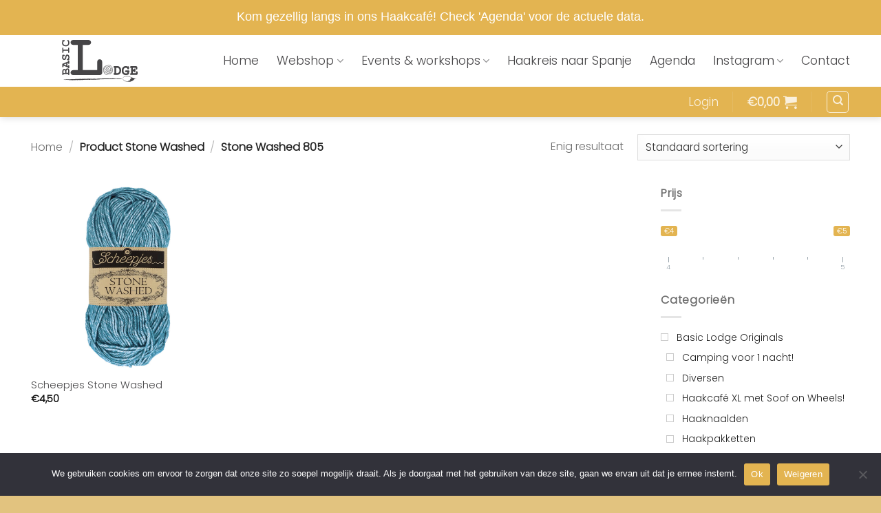

--- FILE ---
content_type: text/html; charset=UTF-8
request_url: https://basiclodge.nl/stone-washed/stone-washed-805/
body_size: 31424
content:
<!DOCTYPE html>
<html lang="nl-NL" class="loading-site no-js">
<head>
	<meta charset="UTF-8" />
	<link rel="profile" href="http://gmpg.org/xfn/11" />
	<link rel="pingback" href="https://basiclodge.nl/xmlrpc.php" />

	        <script type="text/javascript">
            // SW Default Consent Mode v2
            window.dataLayer = window.dataLayer || [];
            function gtag(){dataLayer.push(arguments);}

            gtag('consent', 'default', {
              'ad_storage': 'denied',
              'ad_user_data': 'denied',
              'ad_personalization': 'denied',
              'analytics_storage': 'denied',
              'personalization_storage': 'denied',
              'functionality_storage': 'denied',
              'security_storage': 'granted',
            });
        </script>    
        
    <script>(function(html){html.className = html.className.replace(/\bno-js\b/,'js')})(document.documentElement);</script>
<meta name='robots' content='index, follow, max-image-preview:large, max-snippet:-1, max-video-preview:-1' />
<meta name="viewport" content="width=device-width, initial-scale=1" />
	<!-- This site is optimized with the Yoast SEO plugin v26.6 - https://yoast.com/wordpress/plugins/seo/ -->
	<title>Stone Washed 805 Archieven - Basic Lodge</title>
	<link rel="canonical" href="https://basiclodge.nl/stone-washed/stone-washed-805/" />
	<meta property="og:locale" content="nl_NL" />
	<meta property="og:type" content="article" />
	<meta property="og:title" content="Stone Washed 805 Archieven - Basic Lodge" />
	<meta property="og:url" content="https://basiclodge.nl/stone-washed/stone-washed-805/" />
	<meta property="og:site_name" content="Basic Lodge" />
	<meta name="twitter:card" content="summary_large_image" />
	<script type="application/ld+json" class="yoast-schema-graph">{"@context":"https://schema.org","@graph":[{"@type":"CollectionPage","@id":"https://basiclodge.nl/stone-washed/stone-washed-805/","url":"https://basiclodge.nl/stone-washed/stone-washed-805/","name":"Stone Washed 805 Archieven - Basic Lodge","isPartOf":{"@id":"https://basiclodge.nl/#website"},"primaryImageOfPage":{"@id":"https://basiclodge.nl/stone-washed/stone-washed-805/#primaryimage"},"image":{"@id":"https://basiclodge.nl/stone-washed/stone-washed-805/#primaryimage"},"thumbnailUrl":"https://basiclodge.nl/wp-content/uploads/2024/01/1664-836-1.jpg","inLanguage":"nl-NL"},{"@type":"ImageObject","inLanguage":"nl-NL","@id":"https://basiclodge.nl/stone-washed/stone-washed-805/#primaryimage","url":"https://basiclodge.nl/wp-content/uploads/2024/01/1664-836-1.jpg","contentUrl":"https://basiclodge.nl/wp-content/uploads/2024/01/1664-836-1.jpg","width":1000,"height":1000},{"@type":"WebSite","@id":"https://basiclodge.nl/#website","url":"https://basiclodge.nl/","name":"Basic Lodge","description":"Webshop, workshops &amp; haakcafé","potentialAction":[{"@type":"SearchAction","target":{"@type":"EntryPoint","urlTemplate":"https://basiclodge.nl/?s={search_term_string}"},"query-input":{"@type":"PropertyValueSpecification","valueRequired":true,"valueName":"search_term_string"}}],"inLanguage":"nl-NL"}]}</script>
	<!-- / Yoast SEO plugin. -->


<link rel='dns-prefetch' href='//www.googletagmanager.com' />
<link rel='dns-prefetch' href='//assets.pinterest.com' />
<link rel='dns-prefetch' href='//capi-automation.s3.us-east-2.amazonaws.com' />
<link rel='prefetch' href='https://basiclodge.nl/wp-content/themes/flatsome/assets/js/flatsome.js?ver=e2eddd6c228105dac048' />
<link rel='prefetch' href='https://basiclodge.nl/wp-content/themes/flatsome/assets/js/chunk.slider.js?ver=3.20.4' />
<link rel='prefetch' href='https://basiclodge.nl/wp-content/themes/flatsome/assets/js/chunk.popups.js?ver=3.20.4' />
<link rel='prefetch' href='https://basiclodge.nl/wp-content/themes/flatsome/assets/js/chunk.tooltips.js?ver=3.20.4' />
<link rel='prefetch' href='https://basiclodge.nl/wp-content/themes/flatsome/assets/js/woocommerce.js?ver=1c9be63d628ff7c3ff4c' />
<link rel="alternate" type="application/rss+xml" title="Basic Lodge &raquo; feed" href="https://basiclodge.nl/feed/" />
<link rel="alternate" type="application/rss+xml" title="Basic Lodge &raquo; reacties feed" href="https://basiclodge.nl/comments/feed/" />
<link rel="alternate" type="application/rss+xml" title="Basic Lodge &raquo; Stone Washed 805 Stone Washed feed" href="https://basiclodge.nl/stone-washed/stone-washed-805/feed/" />
<style type="text/css">.brave_popup{display:none}</style><script data-no-optimize="1"> var brave_popup_data = {}; var bravepop_emailValidation=false; var brave_popup_videos = {};  var brave_popup_formData = {};var brave_popup_adminUser = false; var brave_popup_pageInfo = {"type":"tax","pageID":598,"singleType":"pa_stone-washed"};  var bravepop_emailSuggestions={};</script><style id='wp-img-auto-sizes-contain-inline-css' type='text/css'>
img:is([sizes=auto i],[sizes^="auto," i]){contain-intrinsic-size:3000px 1500px}
/*# sourceURL=wp-img-auto-sizes-contain-inline-css */
</style>
<style id='wp-emoji-styles-inline-css' type='text/css'>

	img.wp-smiley, img.emoji {
		display: inline !important;
		border: none !important;
		box-shadow: none !important;
		height: 1em !important;
		width: 1em !important;
		margin: 0 0.07em !important;
		vertical-align: -0.1em !important;
		background: none !important;
		padding: 0 !important;
	}
/*# sourceURL=wp-emoji-styles-inline-css */
</style>
<link rel='stylesheet' id='cookie-notice-front-css' href='https://basiclodge.nl/wp-content/plugins/cookie-notice/css/front.min.css?ver=2.5.11' type='text/css' media='all' />
<style id='woocommerce-inline-inline-css' type='text/css'>
.woocommerce form .form-row .required { visibility: visible; }
/*# sourceURL=woocommerce-inline-inline-css */
</style>
<link rel='stylesheet' id='pinterest-for-woocommerce-pins-css' href='//basiclodge.nl/wp-content/plugins/pinterest-for-woocommerce/assets/css/frontend/pinterest-for-woocommerce-pins.min.css?ver=1.4.23' type='text/css' media='all' />
<link rel='stylesheet' id='dashicons-css' href='https://basiclodge.nl/wp-includes/css/dashicons.min.css?ver=6.9' type='text/css' media='all' />
<link rel='stylesheet' id='extra-basiclodge-css-css' href='https://basiclodge.nl/wp-content/themes/flatsome-child/css/extra.css?ver=1091746' type='text/css' media='screen' />
<link rel='stylesheet' id='mollie-applepaydirect-css' href='https://basiclodge.nl/wp-content/plugins/mollie-payments-for-woocommerce/public/css/mollie-applepaydirect.min.css?ver=1767088275' type='text/css' media='screen' />
<link rel='stylesheet' id='wc-pb-checkout-blocks-css' href='https://basiclodge.nl/wp-content/plugins/woocommerce-product-bundles/assets/css/frontend/checkout-blocks.css?ver=6.22.6' type='text/css' media='all' />
<style id='wc-pb-checkout-blocks-inline-css' type='text/css'>
table.wc-block-cart-items .wc-block-cart-items__row.is-bundle__meta_hidden .wc-block-components-product-details__inclusief, .wc-block-components-order-summary-item.is-bundle__meta_hidden .wc-block-components-product-details__inclusief { display:none; } table.wc-block-cart-items .wc-block-cart-items__row.is-bundle .wc-block-components-product-details__inclusief .wc-block-components-product-details__name, .wc-block-components-order-summary-item.is-bundle .wc-block-components-product-details__inclusief .wc-block-components-product-details__name { display:block; margin-bottom: 0.5em } table.wc-block-cart-items .wc-block-cart-items__row.is-bundle .wc-block-components-product-details__inclusief:not(:first-of-type) .wc-block-components-product-details__name, .wc-block-components-order-summary-item.is-bundle .wc-block-components-product-details__inclusief:not(:first-of-type) .wc-block-components-product-details__name { display:none } table.wc-block-cart-items .wc-block-cart-items__row.is-bundle .wc-block-components-product-details__inclusief + li:not( .wc-block-components-product-details__inclusief ), .wc-block-components-order-summary-item.is-bundle .wc-block-components-product-details__inclusief + li:not( .wc-block-components-product-details__inclusief ) { margin-top:0.5em }
/*# sourceURL=wc-pb-checkout-blocks-inline-css */
</style>
<link rel='stylesheet' id='wc-bundle-style-css' href='https://basiclodge.nl/wp-content/plugins/woocommerce-product-bundles/assets/css/frontend/woocommerce.css?ver=6.22.6' type='text/css' media='all' />
<link rel='stylesheet' id='flatsome-main-css' href='https://basiclodge.nl/wp-content/themes/flatsome/assets/css/flatsome.css?ver=3.20.4' type='text/css' media='all' />
<style id='flatsome-main-inline-css' type='text/css'>
@font-face {
				font-family: "fl-icons";
				font-display: block;
				src: url(https://basiclodge.nl/wp-content/themes/flatsome/assets/css/icons/fl-icons.eot?v=3.20.4);
				src:
					url(https://basiclodge.nl/wp-content/themes/flatsome/assets/css/icons/fl-icons.eot#iefix?v=3.20.4) format("embedded-opentype"),
					url(https://basiclodge.nl/wp-content/themes/flatsome/assets/css/icons/fl-icons.woff2?v=3.20.4) format("woff2"),
					url(https://basiclodge.nl/wp-content/themes/flatsome/assets/css/icons/fl-icons.ttf?v=3.20.4) format("truetype"),
					url(https://basiclodge.nl/wp-content/themes/flatsome/assets/css/icons/fl-icons.woff?v=3.20.4) format("woff"),
					url(https://basiclodge.nl/wp-content/themes/flatsome/assets/css/icons/fl-icons.svg?v=3.20.4#fl-icons) format("svg");
			}
/*# sourceURL=flatsome-main-inline-css */
</style>
<link rel='stylesheet' id='flatsome-shop-css' href='https://basiclodge.nl/wp-content/themes/flatsome/assets/css/flatsome-shop.css?ver=3.20.4' type='text/css' media='all' />
<link rel='stylesheet' id='flatsome-style-css' href='https://basiclodge.nl/wp-content/themes/flatsome-child/style.css?ver=3.0' type='text/css' media='all' />
<link rel='stylesheet' id='wc-bundle-css-css' href='https://basiclodge.nl/wp-content/plugins/woocommerce-product-bundles/assets/css/frontend/single-product.css?ver=6.22.6' type='text/css' media='all' />
<link rel='stylesheet' id='prdctfltr-css' href='https://basiclodge.nl/wp-content/plugins/prdctfltr/includes/css/styles.css?ver=8.3.0' type='text/css' media='all' />
<script type="text/template" id="tmpl-variation-template">
	<div class="woocommerce-variation-description">{{{ data.variation.variation_description }}}</div>
	<div class="woocommerce-variation-price">{{{ data.variation.price_html }}}</div>
	<div class="woocommerce-variation-availability">{{{ data.variation.availability_html }}}</div>
</script>
<script type="text/template" id="tmpl-unavailable-variation-template">
	<p role="alert">Dit product is niet beschikbaar. Kies een andere combinatie.</p>
</script>
<script type="text/javascript" id="woocommerce-google-analytics-integration-gtag-js-after">
/* <![CDATA[ */
/* Google Analytics for WooCommerce (gtag.js) */
					window.dataLayer = window.dataLayer || [];
					function gtag(){dataLayer.push(arguments);}
					// Set up default consent state.
					for ( const mode of [{"analytics_storage":"denied","ad_storage":"denied","ad_user_data":"denied","ad_personalization":"denied","region":["AT","BE","BG","HR","CY","CZ","DK","EE","FI","FR","DE","GR","HU","IS","IE","IT","LV","LI","LT","LU","MT","NL","NO","PL","PT","RO","SK","SI","ES","SE","GB","CH"]}] || [] ) {
						gtag( "consent", "default", { "wait_for_update": 500, ...mode } );
					}
					gtag("js", new Date());
					gtag("set", "developer_id.dOGY3NW", true);
					gtag("config", "G-SNPWVC9C55", {"track_404":true,"allow_google_signals":true,"logged_in":false,"linker":{"domains":[],"allow_incoming":false},"custom_map":{"dimension1":"logged_in"}});
//# sourceURL=woocommerce-google-analytics-integration-gtag-js-after
/* ]]> */
</script>
<script type="text/javascript" src="https://basiclodge.nl/wp-includes/js/jquery/jquery.min.js?ver=3.7.1" id="jquery-core-js"></script>
<script type="text/javascript" src="https://basiclodge.nl/wp-includes/js/jquery/jquery-migrate.min.js?ver=3.4.1" id="jquery-migrate-js"></script>
<script type="text/javascript" src="https://basiclodge.nl/wp-includes/js/underscore.min.js?ver=1.13.7" id="underscore-js"></script>
<script type="text/javascript" id="wp-util-js-extra">
/* <![CDATA[ */
var _wpUtilSettings = {"ajax":{"url":"/wp-admin/admin-ajax.php"}};
//# sourceURL=wp-util-js-extra
/* ]]> */
</script>
<script type="text/javascript" src="https://basiclodge.nl/wp-includes/js/wp-util.min.js?ver=6.9" id="wp-util-js"></script>
<script type="text/javascript" src="https://basiclodge.nl/wp-content/plugins/woocommerce/assets/js/jquery-blockui/jquery.blockUI.min.js?ver=2.7.0-wc.10.4.3" id="wc-jquery-blockui-js" data-wp-strategy="defer"></script>
<script type="text/javascript" id="cookie-notice-front-js-before">
/* <![CDATA[ */
var cnArgs = {"ajaxUrl":"https:\/\/basiclodge.nl\/wp-admin\/admin-ajax.php","nonce":"29bca1f6fb","hideEffect":"fade","position":"bottom","onScroll":false,"onScrollOffset":100,"onClick":false,"cookieName":"cookie_notice_accepted","cookieTime":2592000,"cookieTimeRejected":2592000,"globalCookie":false,"redirection":false,"cache":false,"revokeCookies":false,"revokeCookiesOpt":"automatic"};

//# sourceURL=cookie-notice-front-js-before
/* ]]> */
</script>
<script type="text/javascript" src="https://basiclodge.nl/wp-content/plugins/cookie-notice/js/front.min.js?ver=2.5.11" id="cookie-notice-front-js"></script>
<script type="text/javascript" id="wc-add-to-cart-js-extra">
/* <![CDATA[ */
var wc_add_to_cart_params = {"ajax_url":"/wp-admin/admin-ajax.php","wc_ajax_url":"/?wc-ajax=%%endpoint%%","i18n_view_cart":"Bekijk winkelwagen","cart_url":"https://basiclodge.nl/winkelwagen/","is_cart":"","cart_redirect_after_add":"no"};
//# sourceURL=wc-add-to-cart-js-extra
/* ]]> */
</script>
<script type="text/javascript" src="https://basiclodge.nl/wp-content/plugins/woocommerce/assets/js/frontend/add-to-cart.min.js?ver=10.4.3" id="wc-add-to-cart-js" defer="defer" data-wp-strategy="defer"></script>
<script type="text/javascript" src="https://basiclodge.nl/wp-content/plugins/woocommerce/assets/js/js-cookie/js.cookie.min.js?ver=2.1.4-wc.10.4.3" id="wc-js-cookie-js" data-wp-strategy="defer"></script>
<script type="text/javascript" src="https://basiclodge.nl/wp-content/themes/flatsome-child/js/sw-config.js?ver=1091746" id="sw-site-js"></script>
<link rel="https://api.w.org/" href="https://basiclodge.nl/wp-json/" /><link rel="EditURI" type="application/rsd+xml" title="RSD" href="https://basiclodge.nl/xmlrpc.php?rsd" />
<meta name="generator" content="WordPress 6.9" />
<meta name="generator" content="WooCommerce 10.4.3" />
<!-- Google site verification - Google for WooCommerce -->
<meta name="google-site-verification" content="C6_J4ysSaBiEYSWAbbcX-yDFQjfnmRebMEAIbCntpgs" />
	<noscript><style>.woocommerce-product-gallery{ opacity: 1 !important; }</style></noscript>
				<script  type="text/javascript">
				!function(f,b,e,v,n,t,s){if(f.fbq)return;n=f.fbq=function(){n.callMethod?
					n.callMethod.apply(n,arguments):n.queue.push(arguments)};if(!f._fbq)f._fbq=n;
					n.push=n;n.loaded=!0;n.version='2.0';n.queue=[];t=b.createElement(e);t.async=!0;
					t.src=v;s=b.getElementsByTagName(e)[0];s.parentNode.insertBefore(t,s)}(window,
					document,'script','https://connect.facebook.net/en_US/fbevents.js');
			</script>
			<!-- WooCommerce Facebook Integration Begin -->
			<script  type="text/javascript">

				fbq('init', '2583866608669476', {}, {
    "agent": "woocommerce_0-10.4.3-3.5.15"
});

				document.addEventListener( 'DOMContentLoaded', function() {
					// Insert placeholder for events injected when a product is added to the cart through AJAX.
					document.body.insertAdjacentHTML( 'beforeend', '<div class=\"wc-facebook-pixel-event-placeholder\"></div>' );
				}, false );

			</script>
			<!-- WooCommerce Facebook Integration End -->
			<link rel="icon" href="https://basiclodge.nl/wp-content/uploads/2024/02/cropped-favicon-32x32.png" sizes="32x32" />
<link rel="icon" href="https://basiclodge.nl/wp-content/uploads/2024/02/cropped-favicon-192x192.png" sizes="192x192" />
<link rel="apple-touch-icon" href="https://basiclodge.nl/wp-content/uploads/2024/02/cropped-favicon-180x180.png" />
<meta name="msapplication-TileImage" content="https://basiclodge.nl/wp-content/uploads/2024/02/cropped-favicon-270x270.png" />
<meta name="generator" content="XforWooCommerce.com - Product Filter for WooCommerce"/>        <script type="text/javascript">
        var consent_granted = document.cookie.includes("cookie_notice_accepted=true");
		var consent_denied = document.cookie.includes("cookie_notice_accepted=false");
			
		if(consent_granted){
			gtag_consent_granted();
		}
			
		if(consent_denied){
			gtag_consent_denied();
		}
			
        if(!consent_granted && !consent_denied) {
			document.addEventListener("DOMContentLoaded", function() {
			  var acceptCookieButton = document.getElementById('cn-accept-cookie');
			  if (acceptCookieButton) {
				acceptCookieButton.addEventListener('click', function() {
					gtag_consent_granted();

				});
			  }
				
			  var declineCookieButton = document.getElementById('cn-close-notice');
			  if (declineCookieButton) {
				declineCookieButton.addEventListener('click', function() {
					gtag_consent_denied();
				});
			  }
				
				
			});
			
			/* Als er wordt gescrollt, accept de consent
			window.onscroll = function (e) {
				var distanceScrolled = document.documentElement.scrollTop;
				var consent_denied = document.cookie.includes("cookie_notice_accepted=false");
				var consent_granted = document.cookie.includes("cookie_notice_accepted=true");
				
				if(distanceScrolled > 150 && !consent_denied && !consent_granted){
					var acceptCookieButton = document.getElementById('cn-accept-cookie');
					acceptCookieButton.click();
					gtag_consent_granted();
				}
			}  */
		}

        function gtag_consent_granted()
        {
            gtag('consent', 'update', {
                'ad_user_data': 'granted',
                'ad_personalization': 'granted',
                'ad_storage': 'granted',
                'analytics_storage': 'granted',
                'personalization_storage' : 'granted',
                'functionality_storage' : 'granted',
                'security_storage' : 'granted',
              });
        }
			
		function gtag_consent_denied()
        {
            gtag('consent', 'update', {
                'ad_user_data': 'denied',
                'ad_personalization': 'denied',
                'ad_storage': 'denied',
                'analytics_storage': 'denied',
                'personalization_storage' : 'denied',
                'functionality_storage' : 'denied',
                'security_storage' : 'denied',
              });
        }
        </script>    

    <style id="custom-css" type="text/css">:root {--primary-color: #e3b451;--fs-color-primary: #e3b451;--fs-color-secondary: #e2c37f;--fs-color-success: #627D47;--fs-color-alert: #b20000;--fs-color-base: #6d6d6d;--fs-experimental-link-color: #464547;--fs-experimental-link-color-hover: #727272;}.tooltipster-base {--tooltip-color: #fff;--tooltip-bg-color: #000;}.off-canvas-right .mfp-content, .off-canvas-left .mfp-content {--drawer-width: 300px;}.off-canvas .mfp-content.off-canvas-cart {--drawer-width: 360px;}.container-width, .full-width .ubermenu-nav, .container, .row{max-width: 1220px}.row.row-collapse{max-width: 1190px}.row.row-small{max-width: 1212.5px}.row.row-large{max-width: 1250px}.sticky-add-to-cart--active, #wrapper,#main,#main.dark{background-color: #ffffff}.header-main{height: 75px}#logo img{max-height: 75px}#logo{width:200px;}#logo img{padding:7px 0;}.header-bottom{min-height: 10px}.header-top{min-height: 45px}.transparent .header-main{height: 90px}.transparent #logo img{max-height: 90px}.has-transparent + .page-title:first-of-type,.has-transparent + #main > .page-title,.has-transparent + #main > div > .page-title,.has-transparent + #main .page-header-wrapper:first-of-type .page-title{padding-top: 170px;}.transparent .header-wrapper{background-color: #ffffff!important;}.transparent .top-divider{display: none;}.header.show-on-scroll,.stuck .header-main{height:70px!important}.stuck #logo img{max-height: 70px!important}.header-bg-color {background-color: #ffffff}.header-bottom {background-color: #e3b451}.top-bar-nav > li > a{line-height: 15px }.header-main .nav > li > a{line-height: 16px }.header-bottom-nav > li > a{line-height: 16px }@media (max-width: 549px) {.header-main{height: 70px}#logo img{max-height: 70px}}.nav-dropdown-has-arrow.nav-dropdown-has-border li.has-dropdown:before{border-bottom-color: #e3b451;}.nav .nav-dropdown{border-color: #e3b451 }.nav-dropdown{border-radius:5px}.nav-dropdown{font-size:95%}.nav-dropdown-has-arrow li.has-dropdown:after{border-bottom-color: #e3b451;}.nav .nav-dropdown{background-color: #e3b451}.header-top{background-color:#e3b451!important;}h1,h2,h3,h4,h5,h6,.heading-font{color: #464547;}body{font-size: 100%;}@media screen and (max-width: 549px){body{font-size: 100%;}}body{font-family: Poppins, sans-serif;}body {font-weight: 300;font-style: normal;}.nav > li > a {font-family: Poppins, sans-serif;}.mobile-sidebar-levels-2 .nav > li > ul > li > a {font-family: Poppins, sans-serif;}.nav > li > a,.mobile-sidebar-levels-2 .nav > li > ul > li > a {font-weight: 300;font-style: normal;}h1,h2,h3,h4,h5,h6,.heading-font, .off-canvas-center .nav-sidebar.nav-vertical > li > a{font-family: Poppins, sans-serif;}h1,h2,h3,h4,h5,h6,.heading-font,.banner h1,.banner h2 {font-weight: 300;font-style: normal;}.alt-font{font-family: Poppins, sans-serif;}.alt-font {font-weight: 300!important;font-style: normal!important;}.breadcrumbs{text-transform: none;}button,.button{text-transform: none;}.nav > li > a, .links > li > a{text-transform: none;}.section-title span{text-transform: none;}h3.widget-title,span.widget-title{text-transform: none;}.header:not(.transparent) .header-nav-main.nav > li > a {color: #464547;}.has-equal-box-heights .box-image {padding-top: 95%;}@media screen and (min-width: 550px){.products .box-vertical .box-image{min-width: 0px!important;width: 0px!important;}}.absolute-footer, html{background-color: #e2c37f}.nav-vertical-fly-out > li + li {border-top-width: 1px; border-top-style: solid;}.label-new.menu-item > a:after{content:"Nieuw";}.label-hot.menu-item > a:after{content:"Hot";}.label-sale.menu-item > a:after{content:"Aanbieding";}.label-popular.menu-item > a:after{content:"Populair";}</style>		<style type="text/css" id="wp-custom-css">
			.prdctfltr_filter label {
    font-weight: 500;
}

.pf_rngstyle_thin .irs-from, .pf_rngstyle_thin .irs-to, .pf_rngstyle_thin .irs-single {
		background: #e3b451
}

.woocommerce-variation-price {
	padding-top: 20px;
}

		</style>
		<style id="kirki-inline-styles">/* devanagari */
@font-face {
  font-family: 'Poppins';
  font-style: normal;
  font-weight: 300;
  font-display: swap;
  src: url(https://basiclodge.nl/wp-content/fonts/poppins/pxiByp8kv8JHgFVrLDz8Z11lFc-K.woff2) format('woff2');
  unicode-range: U+0900-097F, U+1CD0-1CF9, U+200C-200D, U+20A8, U+20B9, U+20F0, U+25CC, U+A830-A839, U+A8E0-A8FF, U+11B00-11B09;
}
/* latin-ext */
@font-face {
  font-family: 'Poppins';
  font-style: normal;
  font-weight: 300;
  font-display: swap;
  src: url(https://basiclodge.nl/wp-content/fonts/poppins/pxiByp8kv8JHgFVrLDz8Z1JlFc-K.woff2) format('woff2');
  unicode-range: U+0100-02BA, U+02BD-02C5, U+02C7-02CC, U+02CE-02D7, U+02DD-02FF, U+0304, U+0308, U+0329, U+1D00-1DBF, U+1E00-1E9F, U+1EF2-1EFF, U+2020, U+20A0-20AB, U+20AD-20C0, U+2113, U+2C60-2C7F, U+A720-A7FF;
}
/* latin */
@font-face {
  font-family: 'Poppins';
  font-style: normal;
  font-weight: 300;
  font-display: swap;
  src: url(https://basiclodge.nl/wp-content/fonts/poppins/pxiByp8kv8JHgFVrLDz8Z1xlFQ.woff2) format('woff2');
  unicode-range: U+0000-00FF, U+0131, U+0152-0153, U+02BB-02BC, U+02C6, U+02DA, U+02DC, U+0304, U+0308, U+0329, U+2000-206F, U+20AC, U+2122, U+2191, U+2193, U+2212, U+2215, U+FEFF, U+FFFD;
}</style><link rel='stylesheet' id='wc-blocks-style-css' href='https://basiclodge.nl/wp-content/plugins/woocommerce/assets/client/blocks/wc-blocks.css?ver=wc-10.4.3' type='text/css' media='all' />
<link rel='stylesheet' id='thickbox-css' href='https://basiclodge.nl/wp-includes/js/thickbox/thickbox.css?ver=6.9' type='text/css' media='all' />
<link rel='stylesheet' id='bravepop_front_css-css' href='https://basiclodge.nl/wp-content/plugins/brave-popup-builder/assets/css/frontend.min.css?ver=6.9' type='text/css' media='all' />
</head>

<body class="archive tax-pa_stone-washed term-stone-washed-805 term-598 wp-theme-flatsome wp-child-theme-flatsome-child theme-flatsome cookies-not-set woocommerce woocommerce-page woocommerce-no-js full-width header-shadow lightbox nav-dropdown-has-arrow nav-dropdown-has-border prdctfltr-ajax prdctfltr-shop">
    
<!-- PRODUCT VERGELIJKER -->
<div class="product_eq_tag">
    <span class="dashicons dashicons-buddicons-topics"></span> Kleuren vergelijker (<span class="amount-colors-vergelijker">0</span>)
</div>


<div id="productvergelijking-thickbox" style="display:none;">
     <div class="knop-legen">Vergelijker legen</div>
     <div class="prod-closer"><i class="fa fa-times" aria-hidden="true"></i></div>
     <div class="modal-content product_vergelijker_container">
        
     </div>
</div>
<!-- END PRODUCT VERGELIJKER -->



<a class="skip-link screen-reader-text" href="#main">Ga naar inhoud</a>

<div id="wrapper">

	
	<header id="header" class="header has-sticky sticky-jump">
		<div class="header-wrapper">
			<div id="top-bar" class="header-top hide-for-sticky nav-dark flex-has-center">
    <div class="flex-row container">
      <div class="flex-col hide-for-medium flex-left">
          <ul class="nav nav-left medium-nav-center nav-small  nav-divided">
                        </ul>
      </div>

      <div class="flex-col hide-for-medium flex-center">
          <ul class="nav nav-center nav-small  nav-divided">
              <li class="header-block"><div class="header-block-block-1">
	<section class="section" id="section_1376130939">
		<div class="section-bg fill" >
									
			

		</div>

		

		<div class="section-content relative">
			

<div class="row row-collapse"  id="row-1558618142">


	<div id="col-441237040" class="col small-12 large-12"  >
				<div class="col-inner"  >
			
			

	<div id="text-925977123" class="text">
		
<h3><strong><span style="font-family: Arial; font-size: 120%;">Kom gezellig langs in ons Haakcafé! Check 'Agenda' voor de actuele data.</span></strong></h3>
		
<style>
#text-925977123 {
  font-size: 0.75rem;
  text-align: center;
  color: rgb(255,255,255);
}
#text-925977123 > * {
  color: rgb(255,255,255);
}
</style>
	</div>
	

		</div>
					</div>

	


<style>
#row-1558618142 > .col > .col-inner {
  padding: 5px 0px 0px 0px;
}
</style>
</div>

		</div>

		
<style>
#section_1376130939 {
  padding-top: 5px;
  padding-bottom: 5px;
}
</style>
	</section>
	</div></li>          </ul>
      </div>

      <div class="flex-col hide-for-medium flex-right">
         <ul class="nav top-bar-nav nav-right nav-small  nav-divided">
                        </ul>
      </div>

            <div class="flex-col show-for-medium flex-grow">
          <ul class="nav nav-center nav-small mobile-nav  nav-divided">
              <li class="header-block"><div class="header-block-block-1">
	<section class="section" id="section_2080478441">
		<div class="section-bg fill" >
									
			

		</div>

		

		<div class="section-content relative">
			

<div class="row row-collapse"  id="row-1870400300">


	<div id="col-319455579" class="col small-12 large-12"  >
				<div class="col-inner"  >
			
			

	<div id="text-3245866697" class="text">
		
<h3><strong><span style="font-family: Arial; font-size: 120%;">Kom gezellig langs in ons Haakcafé! Check 'Agenda' voor de actuele data.</span></strong></h3>
		
<style>
#text-3245866697 {
  font-size: 0.75rem;
  text-align: center;
  color: rgb(255,255,255);
}
#text-3245866697 > * {
  color: rgb(255,255,255);
}
</style>
	</div>
	

		</div>
					</div>

	


<style>
#row-1870400300 > .col > .col-inner {
  padding: 5px 0px 0px 0px;
}
</style>
</div>

		</div>

		
<style>
#section_2080478441 {
  padding-top: 5px;
  padding-bottom: 5px;
}
</style>
	</section>
	</div></li>          </ul>
      </div>
      
    </div>
</div>
<div id="masthead" class="header-main ">
      <div class="header-inner flex-row container logo-left medium-logo-center" role="navigation">

          <!-- Logo -->
          <div id="logo" class="flex-col logo">
            
<!-- Header logo -->
<a href="https://basiclodge.nl/" title="Basic Lodge - Webshop, workshops &amp; haakcafé" rel="home">
		<img width="828" height="459" src="https://basiclodge.nl/wp-content/uploads/2024/02/basic-lodge-2024.svg" class="header_logo header-logo" alt="Basic Lodge"/><img  width="828" height="459" src="https://basiclodge.nl/wp-content/uploads/2024/02/basic-lodge-wit-2024.svg" class="header-logo-dark" alt="Basic Lodge"/></a>
          </div>

          <!-- Mobile Left Elements -->
          <div class="flex-col show-for-medium flex-left">
            <ul class="mobile-nav nav nav-left ">
              <li class="nav-icon has-icon">
			<a href="#" class="is-small" data-open="#main-menu" data-pos="center" data-bg="main-menu-overlay" role="button" aria-label="Menu" aria-controls="main-menu" aria-expanded="false" aria-haspopup="dialog" data-flatsome-role-button>
			<i class="icon-menu" aria-hidden="true"></i>					</a>
	</li>
<li class="header-search header-search-dropdown has-icon has-dropdown menu-item-has-children">
	<div class="header-button">	<a href="#" aria-label="Zoeken" aria-haspopup="true" aria-expanded="false" aria-controls="ux-search-dropdown" class="nav-top-link icon button round is-outline is-small"><i class="icon-search" aria-hidden="true"></i></a>
	</div>	<ul id="ux-search-dropdown" class="nav-dropdown nav-dropdown-bold dark">
	 	<li class="header-search-form search-form html relative has-icon">
	<div class="header-search-form-wrapper">
		<div class="searchform-wrapper ux-search-box relative is-normal"><form role="search" method="get" class="searchform" action="https://basiclodge.nl/">
	<div class="flex-row relative">
						<div class="flex-col flex-grow">
			<label class="screen-reader-text" for="woocommerce-product-search-field-0">Zoeken naar:</label>
			<input type="search" id="woocommerce-product-search-field-0" class="search-field mb-0" placeholder="Zoeken&hellip;" value="" name="s" />
			<input type="hidden" name="post_type" value="product" />
					</div>
		<div class="flex-col">
			<button type="submit" value="Zoeken" class="ux-search-submit submit-button secondary button  icon mb-0" aria-label="Verzenden">
				<i class="icon-search" aria-hidden="true"></i>			</button>
		</div>
	</div>
	<div class="live-search-results text-left z-top"></div>
</form>
</div>	</div>
</li>
	</ul>
</li>
            </ul>
          </div>

          <!-- Left Elements -->
          <div class="flex-col hide-for-medium flex-left
            flex-grow">
            <ul class="header-nav header-nav-main nav nav-left  nav-line-bottom nav-size-xlarge nav-spacing-xlarge nav-prompts-overlay" >
                          </ul>
          </div>

          <!-- Right Elements -->
          <div class="flex-col hide-for-medium flex-right">
            <ul class="header-nav header-nav-main nav nav-right  nav-line-bottom nav-size-xlarge nav-spacing-xlarge nav-prompts-overlay">
              <li id="menu-item-6466" class="menu-item menu-item-type-post_type menu-item-object-page menu-item-home menu-item-6466 menu-item-design-default"><a href="https://basiclodge.nl/" class="nav-top-link">Home</a></li>
<li id="menu-item-6472" class="menu-item menu-item-type-post_type menu-item-object-page menu-item-has-children menu-item-6472 menu-item-design-container-width menu-item-has-block has-dropdown"><a href="https://basiclodge.nl/webshop/" class="nav-top-link" aria-expanded="false" aria-haspopup="menu">Webshop<i class="icon-angle-down" aria-hidden="true"></i></a><div class="sub-menu nav-dropdown"><div class="row row-collapse align-equal"  id="row-875155748">


	<div id="col-940889725" class="col medium-12 small-12 large-4"  >
				<div class="col-inner" style="background-color:rgb(255,255,255);" >
			
			

<div class="row row-collapse align-equal"  id="row-1988254058">


	<div id="col-2076937844" class="col small-12 large-12"  >
				<div class="col-inner"  >
			
			

<h2><a href="/product-categorie/basic-lodge-originals/haakpakketten/">Haakpakketten</a></h2>
	<div class="ux-menu stack stack-col justify-start ux-menu--divider-solid">
		

	<div class="ux-menu-link flex menu-item">
		<a class="ux-menu-link__link flex" href="https://basiclodge.nl/product-categorie/basic-lodge-originals/haakpakketten/interieur-exterieur/" >
						<span class="ux-menu-link__text">
				Interieur &amp; exterieur			</span>
		</a>
	</div>
	

	<div class="ux-menu-link flex menu-item">
		<a class="ux-menu-link__link flex" href="https://basiclodge.nl/product-categorie/basic-lodge-originals/haakpakketten/kleding-accessoires/" >
						<span class="ux-menu-link__text">
				Kleding &amp; accessoires			</span>
		</a>
	</div>
	


	</div>
	

		</div>
					</div>

	


<style>
#row-1988254058 > .col > .col-inner {
  padding: 10px 10px 10px 10px;
}
</style>
</div>

		</div>
					</div>

	

	<div id="col-464597108" class="col medium-12 small-12 large-4"  >
				<div class="col-inner" style="background-color:rgb(255,255,255);" >
			
			

<div class="row row-collapse align-equal"  id="row-318130251">


	<div id="col-1483627505" class="col small-12 large-12"  >
				<div class="col-inner"  >
			
			

<h2><a href="/product-categorie/basic-lodge-originals/haakpatronen/">Haakpatronen</a></h2>
	<div class="ux-menu stack stack-col justify-start ux-menu--divider-solid">
		

	<div class="ux-menu-link flex menu-item">
		<a class="ux-menu-link__link flex" href="https://basiclodge.nl/product-categorie/basic-lodge-originals/haakpatronen/interieur-exterieur-haakpatronen/" >
						<span class="ux-menu-link__text">
				Interieur &amp; exterieur			</span>
		</a>
	</div>
	

	<div class="ux-menu-link flex menu-item">
		<a class="ux-menu-link__link flex" href="https://basiclodge.nl/product-categorie/basic-lodge-originals/haakpatronen/kleding-accessoires-haakpatronen/" >
						<span class="ux-menu-link__text">
				Kleding &amp; accessoires			</span>
		</a>
	</div>
	


	</div>
	

		</div>
					</div>

	


<style>
#row-318130251 > .col > .col-inner {
  padding: 10px 10px 10px 10px;
}
</style>
</div>

		</div>
					</div>

	

	<div id="col-2048227249" class="col medium-12 small-12 large-4"  >
				<div class="col-inner" style="background-color:rgb(255,255,255);" >
			
			

<div class="row row-collapse align-equal"  id="row-353287290">


	<div id="col-368172771" class="col small-12 large-12"  >
				<div class="col-inner"  >
			
			

<h2><a href="/product-categorie/basic-lodge-originals/diversen/">Diversen</a></h2>
	<div class="ux-menu stack stack-col justify-start ux-menu--divider-solid">
		

	<div class="ux-menu-link flex menu-item">
		<a class="ux-menu-link__link flex" href="https://basiclodge.nl/product-categorie/basic-lodge-originals/wol-garen/" >
						<span class="ux-menu-link__text">
				Wol garen			</span>
		</a>
	</div>
	

	<div class="ux-menu-link flex menu-item">
		<a class="ux-menu-link__link flex" href="https://basiclodge.nl/product-categorie/basic-lodge-originals/haaknaalden/" >
						<span class="ux-menu-link__text">
				Haaknaalden			</span>
		</a>
	</div>
	

	<div class="ux-menu-link flex menu-item">
		<a class="ux-menu-link__link flex" href="https://basiclodge.nl/product-categorie/basic-lodge-originals/diversen/" >
						<span class="ux-menu-link__text">
				Diversen			</span>
		</a>
	</div>
	


	</div>
	

		</div>
					</div>

	


<style>
#row-353287290 > .col > .col-inner {
  padding: 10px 10px 10px 10px;
}
</style>
</div>

		</div>
					</div>

	


<style>
#row-875155748 > .col > .col-inner {
  padding: 20px 20px 20px 20px;
}
</style>
</div></div></li>
<li id="menu-item-6468" class="menu-item menu-item-type-post_type menu-item-object-page menu-item-has-children menu-item-6468 menu-item-design-container-width menu-item-has-block has-dropdown"><a href="https://basiclodge.nl/workshops-3/" class="nav-top-link" aria-expanded="false" aria-haspopup="menu">Events &#038; workshops<i class="icon-angle-down" aria-hidden="true"></i></a><div class="sub-menu nav-dropdown">
	<section class="section" id="section_1097868035">
		<div class="section-bg fill" >
									
			

		</div>

		

		<div class="section-content relative">
			

<div class="row row-collapse align-middle"  id="row-657395150">


	<div id="col-1423412127" class="col medium-12 small-12 large-4"  >
				<div class="col-inner" style="background-color:rgb(255,255,255);" >
			
			

<div class="row row-collapse align-equal"  id="row-1238615284">


	<div id="col-1421976233" class="col small-12 large-12"  >
				<div class="col-inner"  >
			
			

<h2><a href="/events-workshops/">Events &amp; workshops</a></h2>
	<div class="ux-menu stack stack-col justify-start ux-menu--divider-solid">
		

	<div class="ux-menu-link flex menu-item">
		<a class="ux-menu-link__link flex" href="https://basiclodge.nl/haakcafe/" >
						<span class="ux-menu-link__text">
				Haakcafé			</span>
		</a>
	</div>
	

	<div class="ux-menu-link flex menu-item">
		<a class="ux-menu-link__link flex" href="https://basiclodge.nl/haakworkshops/" >
						<span class="ux-menu-link__text">
				Haakworkshops			</span>
		</a>
	</div>
	

	<div class="ux-menu-link flex menu-item">
		<a class="ux-menu-link__link flex" href="https://basiclodge.nl/product-categorie/basic-lodge-originals/camping-voor-1-nacht/" >
						<span class="ux-menu-link__text">
				Camping voor 1 nacht			</span>
		</a>
	</div>
	

	<div class="ux-menu-link flex menu-item">
		<a class="ux-menu-link__link flex" href="https://basiclodge.nl/product-categorie/basic-lodge-originals/haakcafe-xl-met-soof-on-wheels/" >
						<span class="ux-menu-link__text">
				Haakcafe XL met Soof on Wheels			</span>
		</a>
	</div>
	

	<div class="ux-menu-link flex menu-item">
		<a class="ux-menu-link__link flex" href="https://basiclodge.nl/haakreis-naar-spanje/" >
						<span class="ux-menu-link__text">
				Haakreis naar spanje			</span>
		</a>
	</div>
	

	<div class="ux-menu-link flex menu-item">
		<a class="ux-menu-link__link flex" href="https://basiclodge.nl/haakcafe/" >
						<span class="ux-menu-link__text">
							</span>
		</a>
	</div>
	


	</div>
	

		</div>
					</div>

	


<style>
#row-1238615284 > .col > .col-inner {
  padding: 10px 10px 10px 10px;
}
</style>
</div>

		</div>
					</div>

	

	<div id="col-255533253" class="col medium-12 small-12 large-8"  >
				<div class="col-inner" style="background-color:rgb(255,255,255);" >
			
			


  <div class="banner has-hover" id="banner-567187083">
          <div class="banner-inner fill">
        <div class="banner-bg fill" >
            <img width="1920" height="533" src="https://basiclodge.nl/wp-content/uploads/2023/09/basic-lodge-slider-1.jpg" class="bg attachment-original size-original" alt="" decoding="async" fetchpriority="high" />                                    
                    </div>
		
        <div class="banner-layers container">
            <div class="fill banner-link"></div>            


        </div>
      </div>

            
<style>
#banner-567187083 {
  padding-top: 50%;
}
#banner-567187083 .banner-bg img {
  object-position: 48% 68%;
}
</style>
  </div>



		</div>
					</div>

	


<style>
#row-657395150 > .col > .col-inner {
  padding: 20px 20px 20px 20px;
}
</style>
</div>

		</div>

		
<style>
#section_1097868035 {
  padding-top: 30px;
  padding-bottom: 30px;
  background-color: rgb(255,255,255);
}
</style>
	</section>
	</div></li>
<li id="menu-item-6470" class="menu-item menu-item-type-post_type menu-item-object-page menu-item-6470 menu-item-design-default"><a href="https://basiclodge.nl/haakreis-naar-spanje/" class="nav-top-link">Haakreis naar Spanje</a></li>
<li id="menu-item-6467" class="menu-item menu-item-type-post_type menu-item-object-page menu-item-6467 menu-item-design-default"><a href="https://basiclodge.nl/agenda/" class="nav-top-link">Agenda</a></li>
<li id="menu-item-6502" class="menu-item menu-item-type-custom menu-item-object-custom menu-item-has-children menu-item-6502 menu-item-design-container-width menu-item-has-block has-dropdown"><a href="https://www.instagram.com/basiclodge" class="nav-top-link" aria-expanded="false" aria-haspopup="menu">Instagram<i class="icon-angle-down" aria-hidden="true"></i></a><div class="sub-menu nav-dropdown">
	<section class="section" id="section_383943714">
		<div class="section-bg fill" >
									
			

		</div>

		

		<div class="section-content relative">
			

<div class="row row-collapse align-middle"  id="row-470059914">


	<div id="col-1998679018" class="col medium-12 small-12 large-4"  >
				<div class="col-inner" style="background-color:rgb(255,255,255);" >
			
			

<div class="row row-collapse align-equal"  id="row-1417748827">


	<div id="col-1059500207" class="col small-12 large-12"  >
				<div class="col-inner"  >
			
			

<h2><a href="https://www.instagram.com/basiclodge">Instagram</a></h2>
	<div class="ux-menu stack stack-col justify-start ux-menu--divider-solid">
		

	<div class="ux-menu-link flex menu-item">
		<a class="ux-menu-link__link flex" href="https://basiclodge.nl/verhalen/" >
						<span class="ux-menu-link__text">
				Verhalen			</span>
		</a>
	</div>
	


	</div>
	

		</div>
					</div>

	


<style>
#row-1417748827 > .col > .col-inner {
  padding: 10px 10px 10px 10px;
}
</style>
</div>
<div class="social-icons follow-icons" ><a href="https://www.facebook.com/basiclodge" target="_blank" data-label="Facebook" class="icon button circle is-outline tooltip facebook" title="Volg ons op Facebook" aria-label="Volg ons op Facebook" rel="noopener nofollow"><i class="icon-facebook" aria-hidden="true"></i></a><a href="https://www.instagram.com/basiclodge" target="_blank" data-label="Instagram" class="icon button circle is-outline tooltip instagram" title="Volg ons op Instagram" aria-label="Volg ons op Instagram" rel="noopener nofollow"><i class="icon-instagram" aria-hidden="true"></i></a><a href="mailto:info@basiclodge.nl" data-label="E-mail" target="_blank" class="icon button circle is-outline tooltip email" title="Stuur ons een e-mail" aria-label="Stuur ons een e-mail" rel="nofollow noopener"><i class="icon-envelop" aria-hidden="true"></i></a><a href="tel:+31610515535" data-label="Phone" target="_blank" class="icon button circle is-outline tooltip phone" title="Bel ons" aria-label="Bel ons" rel="nofollow noopener"><i class="icon-phone" aria-hidden="true"></i></a><a href="https://nl.pinterest.com/basiclodge/basic-lodge-originals/" data-label="LinkedIn" target="_blank" class="icon button circle is-outline tooltip linkedin" title="Volg ons op LinkedIn" aria-label="Volg ons op LinkedIn" rel="noopener nofollow"><i class="icon-linkedin" aria-hidden="true"></i></a></div>


		</div>
					</div>

	

	<div id="col-405239536" class="col medium-12 small-12 large-8"  >
				<div class="col-inner" style="background-color:rgb(255,255,255);" >
			
			


  <div class="banner has-hover" id="banner-2060424197">
          <div class="banner-inner fill">
        <div class="banner-bg fill" >
            <img width="943" height="631" src="https://basiclodge.nl/wp-content/uploads/2024/02/insta-2.jpg" class="bg attachment-original size-original" alt="" decoding="async" />                                    
	<div class="is-border"
		style="border-color:rgb(221, 173, 75);border-width:6px 6px 6px 6px;">
	</div>
                    </div>
		
        <div class="banner-layers container">
            <a class="fill" href="https://www.instagram.com/basiclodge" target="_blank" rel="noopener"><div class="fill banner-link"></div></a>            


        </div>
      </div>

            
<style>
#banner-2060424197 {
  padding-top: 50%;
}
#banner-2060424197 .banner-bg img {
  object-position: 50% 50%;
}
</style>
  </div>



		</div>
					</div>

	


<style>
#row-470059914 > .col > .col-inner {
  padding: 20px 20px 20px 20px;
}
</style>
</div>

		</div>

		
<style>
#section_383943714 {
  padding-top: 30px;
  padding-bottom: 30px;
  background-color: rgb(255,255,255);
}
</style>
	</section>
	</div></li>
<li id="menu-item-6847" class="menu-item menu-item-type-post_type menu-item-object-page menu-item-6847 menu-item-design-default"><a href="https://basiclodge.nl/contact/" class="nav-top-link">Contact</a></li>
            </ul>
          </div>

          <!-- Mobile Right Elements -->
          <div class="flex-col show-for-medium flex-right">
            <ul class="mobile-nav nav nav-right ">
              <li class="cart-item has-icon">


		<a href="https://basiclodge.nl/winkelwagen/" class="header-cart-link nav-top-link is-small off-canvas-toggle" title="Winkelwagen" aria-label="Bekijk winkelwagen" aria-expanded="false" aria-haspopup="dialog" role="button" data-open="#cart-popup" data-class="off-canvas-cart" data-pos="right" aria-controls="cart-popup" data-flatsome-role-button>

  	<i class="icon-shopping-cart" aria-hidden="true" data-icon-label="0"></i>  </a>


  <!-- Cart Sidebar Popup -->
  <div id="cart-popup" class="mfp-hide">
  <div class="cart-popup-inner inner-padding cart-popup-inner--sticky">
      <div class="cart-popup-title text-center">
          <span class="heading-font uppercase">Winkelwagen</span>
          <div class="is-divider"></div>
      </div>
	  <div class="widget_shopping_cart">
		  <div class="widget_shopping_cart_content">
			  

	<div class="ux-mini-cart-empty flex flex-row-col text-center pt pb">
				<div class="ux-mini-cart-empty-icon">
			<svg aria-hidden="true" xmlns="http://www.w3.org/2000/svg" viewBox="0 0 17 19" style="opacity:.1;height:80px;">
				<path d="M8.5 0C6.7 0 5.3 1.2 5.3 2.7v2H2.1c-.3 0-.6.3-.7.7L0 18.2c0 .4.2.8.6.8h15.7c.4 0 .7-.3.7-.7v-.1L15.6 5.4c0-.3-.3-.6-.7-.6h-3.2v-2c0-1.6-1.4-2.8-3.2-2.8zM6.7 2.7c0-.8.8-1.4 1.8-1.4s1.8.6 1.8 1.4v2H6.7v-2zm7.5 3.4 1.3 11.5h-14L2.8 6.1h2.5v1.4c0 .4.3.7.7.7.4 0 .7-.3.7-.7V6.1h3.5v1.4c0 .4.3.7.7.7s.7-.3.7-.7V6.1h2.6z" fill-rule="evenodd" clip-rule="evenodd" fill="currentColor"></path>
			</svg>
		</div>
				<p class="woocommerce-mini-cart__empty-message empty">Geen producten in de winkelwagen.</p>
					<p class="return-to-shop">
				<a class="button primary wc-backward" href="https://basiclodge.nl/webshop/">
					Terug naar winkel				</a>
			</p>
				</div>


		  </div>
	  </div>
               </div>
  </div>

</li>
            </ul>
          </div>

      </div>

      </div>
<div id="wide-nav" class="header-bottom wide-nav nav-dark hide-for-medium">
    <div class="flex-row container">

                        <div class="flex-col hide-for-medium flex-left">
                <ul class="nav header-nav header-bottom-nav nav-left  nav-line-bottom nav-size-xlarge nav-spacing-xlarge">
                                    </ul>
            </div>
            
            
                        <div class="flex-col hide-for-medium flex-right flex-grow">
              <ul class="nav header-nav header-bottom-nav nav-right  nav-line-bottom nav-size-xlarge nav-spacing-xlarge">
                   
<li class="account-item has-icon">

	<a href="https://basiclodge.nl/mijn-account/" class="nav-top-link nav-top-not-logged-in is-small is-small" title="Login" role="button" data-open="#login-form-popup" aria-controls="login-form-popup" aria-expanded="false" aria-haspopup="dialog" data-flatsome-role-button>
					<span>
			Login			</span>
				</a>




</li>
<li class="header-divider"></li><li class="cart-item has-icon has-dropdown">

<a href="https://basiclodge.nl/winkelwagen/" class="header-cart-link nav-top-link is-small" title="Winkelwagen" aria-label="Bekijk winkelwagen" aria-expanded="false" aria-haspopup="true" role="button" data-flatsome-role-button>

<span class="header-cart-title">
          <span class="cart-price"><span class="woocommerce-Price-amount amount"><bdi><span class="woocommerce-Price-currencySymbol">&euro;</span>0,00</bdi></span></span>
  </span>

    <i class="icon-shopping-cart" aria-hidden="true" data-icon-label="0"></i>  </a>

 <ul class="nav-dropdown nav-dropdown-bold dark">
    <li class="html widget_shopping_cart">
      <div class="widget_shopping_cart_content">
        

	<div class="ux-mini-cart-empty flex flex-row-col text-center pt pb">
				<div class="ux-mini-cart-empty-icon">
			<svg aria-hidden="true" xmlns="http://www.w3.org/2000/svg" viewBox="0 0 17 19" style="opacity:.1;height:80px;">
				<path d="M8.5 0C6.7 0 5.3 1.2 5.3 2.7v2H2.1c-.3 0-.6.3-.7.7L0 18.2c0 .4.2.8.6.8h15.7c.4 0 .7-.3.7-.7v-.1L15.6 5.4c0-.3-.3-.6-.7-.6h-3.2v-2c0-1.6-1.4-2.8-3.2-2.8zM6.7 2.7c0-.8.8-1.4 1.8-1.4s1.8.6 1.8 1.4v2H6.7v-2zm7.5 3.4 1.3 11.5h-14L2.8 6.1h2.5v1.4c0 .4.3.7.7.7.4 0 .7-.3.7-.7V6.1h3.5v1.4c0 .4.3.7.7.7s.7-.3.7-.7V6.1h2.6z" fill-rule="evenodd" clip-rule="evenodd" fill="currentColor"></path>
			</svg>
		</div>
				<p class="woocommerce-mini-cart__empty-message empty">Geen producten in de winkelwagen.</p>
					<p class="return-to-shop">
				<a class="button primary wc-backward" href="https://basiclodge.nl/webshop/">
					Terug naar winkel				</a>
			</p>
				</div>


      </div>
    </li>
     </ul>

</li>
<li class="header-divider"></li><li class="header-search header-search-dropdown has-icon has-dropdown menu-item-has-children">
	<div class="header-button">	<a href="#" aria-label="Zoeken" aria-haspopup="true" aria-expanded="false" aria-controls="ux-search-dropdown" class="nav-top-link icon button round is-outline is-small"><i class="icon-search" aria-hidden="true"></i></a>
	</div>	<ul id="ux-search-dropdown" class="nav-dropdown nav-dropdown-bold dark">
	 	<li class="header-search-form search-form html relative has-icon">
	<div class="header-search-form-wrapper">
		<div class="searchform-wrapper ux-search-box relative is-normal"><form role="search" method="get" class="searchform" action="https://basiclodge.nl/">
	<div class="flex-row relative">
						<div class="flex-col flex-grow">
			<label class="screen-reader-text" for="woocommerce-product-search-field-1">Zoeken naar:</label>
			<input type="search" id="woocommerce-product-search-field-1" class="search-field mb-0" placeholder="Zoeken&hellip;" value="" name="s" />
			<input type="hidden" name="post_type" value="product" />
					</div>
		<div class="flex-col">
			<button type="submit" value="Zoeken" class="ux-search-submit submit-button secondary button  icon mb-0" aria-label="Verzenden">
				<i class="icon-search" aria-hidden="true"></i>			</button>
		</div>
	</div>
	<div class="live-search-results text-left z-top"></div>
</form>
</div>	</div>
</li>
	</ul>
</li>
              </ul>
            </div>
            
            
    </div>
</div>

<div class="header-bg-container fill"><div class="header-bg-image fill"></div><div class="header-bg-color fill"></div></div>		</div>
	</header>

	<div class="shop-page-title category-page-title page-title ">
	<div class="page-title-inner flex-row  medium-flex-wrap container">
		<div class="flex-col flex-grow medium-text-center">
			<div class="is-medium">
	<nav class="woocommerce-breadcrumb breadcrumbs " aria-label="Breadcrumb"><a href="https://basiclodge.nl">Home</a> <span class="divider">&#47;</span> Product Stone Washed <span class="divider">&#47;</span> Stone Washed 805</nav></div>
<div class="category-filtering category-filter-row show-for-medium">
	<a href="#" data-open="#shop-sidebar" data-pos="left" class="filter-button uppercase plain" role="button" aria-controls="shop-sidebar" aria-expanded="false" aria-haspopup="dialog" data-visible-after="true" data-flatsome-role-button>
		<i class="icon-equalizer" aria-hidden="true"></i>		<strong>Filter</strong>
	</a>
	<div class="inline-block">
			</div>
</div>
		</div>
		<div class="flex-col medium-text-center">
				<p class="woocommerce-result-count hide-for-medium" role="alert" aria-relevant="all" >
		Enig resultaat	</p>
	<form class="woocommerce-ordering" method="get">
		<select
		name="orderby"
		class="orderby"
					aria-label="Winkelbestelling"
			>
					<option value="menu_order"  selected='selected'>Standaard sortering</option>
					<option value="popularity" >Sorteer op populariteit</option>
					<option value="rating" >Op gemiddelde waardering sorteren</option>
					<option value="date" >Sorteren op nieuwste</option>
					<option value="price" >Sorteer op prijs: laag naar hoog</option>
					<option value="price-desc" >Sorteer op prijs: hoog naar laag</option>
			</select>
	<input type="hidden" name="paged" value="1" />
	</form>
		</div>
	</div>
</div>

	<main id="main" class="">
<div class="row category-page-row">

		<div class="col large-9">
		<div class="shop-container">
<div class="woocommerce-notices-wrapper"></div><div class="products row row-small large-columns-3 medium-columns-3 small-columns-2 has-equal-box-heights">
<div class="product-small col has-hover product type-product post-1452 status-publish first instock product_cat-basic-lodge-originals product_tag-haakpakket product_tag-scheepjes product_tag-stone-washed has-post-thumbnail taxable shipping-taxable purchasable product-type-variable">
	<div class="col-inner">
	<div class="pinterest-for-woocommerce-image-wrapper"><a data-pin-do="buttonPin" href="https://www.pinterest.com/pin/create/button/?description=Scheepjes%20Stone%20Washed&#038;url=https://basiclodge.nl/product/scheepjes-stone-washed/&#038;media=https://basiclodge.nl/wp-content/uploads/2024/01/1664-836-1.jpg"></a></div>
<div class="badge-container absolute left top z-1">

</div>
	<div class="product-small box ">
		<div class="box-image">
			<div class="image-fade_in_back">
				<a href="https://basiclodge.nl/product/scheepjes-stone-washed/">
					<img width="1000" height="1000" src="https://basiclodge.nl/wp-content/uploads/2024/01/1664-805-1.jpg" class="attachment-woocommerce_thumbnail size-woocommerce_thumbnail" alt="Scheepjes Stone Washed" decoding="async" /><img width="1920" height="2560" src="https://basiclodge.nl/wp-content/uploads/2024/01/IMG_9208-scaled-1.jpg" class="show-on-hover absolute fill hide-for-small back-image" alt="Alternative view of Scheepjes Stone Washed" aria-hidden="true" decoding="async" loading="lazy" />				</a>
			</div>
			<div class="image-tools is-small top right show-on-hover">
							</div>
			<div class="image-tools is-small hide-for-small bottom left show-on-hover">
							</div>
			<div class="image-tools grid-tools text-center hide-for-small bottom hover-slide-in show-on-hover">
				<a href="#quick-view" class="quick-view" role="button" data-prod="1452" aria-haspopup="dialog" aria-expanded="false" data-flatsome-role-button>Snel bekijken</a>			</div>
					</div>

		<div class="box-text box-text-products">
			<div class="title-wrapper"><p class="name product-title woocommerce-loop-product__title"><a href="https://basiclodge.nl/product/scheepjes-stone-washed/" class="woocommerce-LoopProduct-link woocommerce-loop-product__link">Scheepjes Stone Washed</a></p></div><div class="price-wrapper">
	<span class="price"><span class="woocommerce-Price-amount amount"><bdi><span class="woocommerce-Price-currencySymbol">&euro;</span>4,50</bdi></span></span>
</div>		</div>
	</div>
		</div>
</div></div><!-- row -->

		</div><!-- shop container -->

		</div>

		<div class="large-3 col hide-for-medium ">
			<div class="is-sticky-column"><div class="is-sticky-column__inner">			<div id="shop-sidebar" class="sidebar-inner">
				<aside id="prdctfltr-2" class="widget prdctfltr-widget">




<div class="prdctfltr_wc prdctfltr_woocommerce woocommerce prdctfltr_wc_widget pf_default prdctfltr_slide prdctfltr_click_filter  prdctfltr_checkbox prdctfltr_search_fields prdctfltr_hierarchy_lined     pf_mod_multirow prdctfltr_scroll_default" data-page="1" data-loader="css-spinner-full" data-id="prdctfltr-697bb6be2777b">

				<div class="prdctfltr_add_inputs">
			<input type="hidden" name="pa_stone-washed" value="stone-washed-805" class="pf_added_input" />			</div>
					<span class="prdctfltr_filter_title">
							<a class="prdctfltr_woocommerce_filter pf_ajax_css-spinner-full" href="#"><i class="prdctfltr-bars css-spinner-full"></i></a>
				<span class="prdctfltr_woocommerce_filter_title">
			Filter				</span>
						<span class="prdctfltr_showing">
		Showing the single result			</span>
					</span>
		
	<form  action="https://basiclodge.nl/webshop/" class="prdctfltr_woocommerce_ordering" method="get">

		
		<div class="prdctfltr_filter_wrapper prdctfltr_columns_1" data-columns="1">

			<div class="prdctfltr_filter_inner">

							<div class="prdctfltr_filter prdctfltr_rng_price prdctfltr_range pf_rngstyle_thin" data-filter="rng_price">
							<input name="rng_min_price" type="hidden">
				<input name="rng_max_price" type="hidden">
			<div class="pf-help-title"><span class="widget-title shop-sidebar"><span class="prdctfltr_widget_title">Prijs			<i class="prdctfltr-down"></i>
		</span></span><div class="is-divider small"></div></div>			<div class="prdctfltr_add_scroll">
				<div class="prdctfltr_checkboxes">
			<input id="prdctfltr_rng_0" class="pf_rng_price" data-filter="price" />						</div>
					</div>
							</div>
							<div class="prdctfltr_filter prdctfltr_product_cat prdctfltr_attributes prdctfltr_single prdctfltr_expand_parents prdctfltr_hierarchy prdctfltr_text" data-filter="product_cat">
						<input name="product_cat" type="hidden" />
		<div class="pf-help-title"><span class="widget-title shop-sidebar"><span class="prdctfltr_widget_title">Categorieën			<i class="prdctfltr-down"></i>
		</span></span><div class="is-divider small"></div></div>			<div class="prdctfltr_add_scroll">
				<div class="prdctfltr_checkboxes">
			<label class=" prdctfltr_ft_basic-lodge-originals pfw--has-childeren"><input type="checkbox" value="basic-lodge-originals" /><span>Basic Lodge Originals<i class="prdctfltr-plus"></i></span></label><div class="prdctfltr_sub" data-sub="basic-lodge-originals"><label class=" prdctfltr_ft_camping-voor-1-nacht"><input type="checkbox" value="camping-voor-1-nacht" data-parent="basic-lodge-originals" /><span>Camping voor 1 nacht!</span></label><label class=" prdctfltr_ft_diversen"><input type="checkbox" value="diversen" data-parent="basic-lodge-originals" /><span>Diversen</span></label><label class=" prdctfltr_ft_haakcafe-xl-met-soof-on-wheels"><input type="checkbox" value="haakcafe-xl-met-soof-on-wheels" data-parent="basic-lodge-originals" /><span>Haakcafé XL met Soof on Wheels!</span></label><label class=" prdctfltr_ft_haaknaalden"><input type="checkbox" value="haaknaalden" data-parent="basic-lodge-originals" /><span>Haaknaalden</span></label><label class=" prdctfltr_ft_haakpakketten pfw--has-childeren"><input type="checkbox" value="haakpakketten" data-parent="basic-lodge-originals" /><span>Haakpakketten<i class="prdctfltr-plus"></i></span></label><div class="prdctfltr_sub" data-sub="haakpakketten"><label class=" prdctfltr_ft_interieur-exterieur"><input type="checkbox" value="interieur-exterieur" data-parent="haakpakketten" /><span>Interieur &amp; exterieur</span></label><label class=" prdctfltr_ft_kleding-accessoires"><input type="checkbox" value="kleding-accessoires" data-parent="haakpakketten" /><span>Kleding &amp; accessoires</span></label></div><label class=" prdctfltr_ft_haakpatronen pfw--has-childeren"><input type="checkbox" value="haakpatronen" data-parent="basic-lodge-originals" /><span>Haakpatronen<i class="prdctfltr-plus"></i></span></label><div class="prdctfltr_sub" data-sub="haakpatronen"><label class=" prdctfltr_ft_interieur-exterieur-haakpatronen"><input type="checkbox" value="interieur-exterieur-haakpatronen" data-parent="haakpatronen" /><span>Interieur &amp; exterieur</span></label><label class=" prdctfltr_ft_kleding-accessoires-haakpatronen"><input type="checkbox" value="kleding-accessoires-haakpatronen" data-parent="haakpatronen" /><span>Kleding &amp; accessoires</span></label></div><label class=" prdctfltr_ft_haakreis-naar-spanje"><input type="checkbox" value="haakreis-naar-spanje" data-parent="basic-lodge-originals" /><span>Haakreis naar Spanje</span></label><label class=" prdctfltr_ft_wol-garen pfw--has-childeren"><input type="checkbox" value="wol-garen" data-parent="basic-lodge-originals" /><span>Wol &amp; Garen<i class="prdctfltr-plus"></i></span></label><div class="prdctfltr_sub" data-sub="wol-garen"><label class=" prdctfltr_ft_barbante"><input type="checkbox" value="barbante" data-parent="wol-garen" /><span>Barbante</span></label><label class=" prdctfltr_ft_bobbiny"><input type="checkbox" value="bobbiny" data-parent="wol-garen" /><span>Bobbiny</span></label><label class=" prdctfltr_ft_durable"><input type="checkbox" value="durable" data-parent="wol-garen" /><span>Durable</span></label><label class=" prdctfltr_ft_katia"><input type="checkbox" value="katia" data-parent="wol-garen" /><span>Katia</span></label><label class=" prdctfltr_ft_lammy-yarns"><input type="checkbox" value="lammy-yarns" data-parent="wol-garen" /><span>Lammy Yarns</span></label><label class=" prdctfltr_ft_scheepjes"><input type="checkbox" value="scheepjes" data-parent="wol-garen" /><span>Scheepjes</span></label></div></div><label class=" prdctfltr_ft_haakcafe"><input type="checkbox" value="haakcafe" /><span>Haakcafé</span></label><label class=" prdctfltr_ft_interior"><input type="checkbox" value="interior" /><span>Interior</span></label><label class=" prdctfltr_ft_webshop-basic-lodge-originals pfw--has-childeren"><input type="checkbox" value="webshop-basic-lodge-originals" /><span>Webshop Basic Lodge Originals<i class="prdctfltr-plus"></i></span></label><div class="prdctfltr_sub" data-sub="webshop-basic-lodge-originals"><label class=" prdctfltr_ft_crochet-kits"><input type="checkbox" value="crochet-kits" data-parent="webshop-basic-lodge-originals" /><span>Crochet kits</span></label><label class=" prdctfltr_ft_digital-crochet-patterns-download"><input type="checkbox" value="digital-crochet-patterns-download" data-parent="webshop-basic-lodge-originals" /><span>Digital crochet patterns - download</span></label></div><label class=" prdctfltr_ft_wol-en-garen-2"><input type="checkbox" value="wol-en-garen-2" /><span>Wol en Garen 2</span></label>						</div>
					</div>
							</div>
			
			</div>

		</div>

					<div class="prdctfltr_add_inputs">
			<input type="hidden" name="pa_stone-washed" value="stone-washed-805" class="pf_added_input" />			</div>
					<div class="prdctfltr_buttons">
							<span class="prdctfltr_sale">
				<label><input name="sale_products" type="checkbox"/><span>Aanbieding</span></label>				</span>
								<span class="prdctfltr_instock">
				<label><input name="instock_products" type="checkbox" value="in"/><span>Op voorraad</span></label>				</span>
						</div>
		
	</form>

	
</div>

</aside>			</div>
			</div></div>		</div>
</div>

</main>

<footer id="footer" class="footer-wrapper">

	
	<section class="section dark" id="section_1070471012">
		<div class="section-bg fill" >
									
			

		</div>

		

		<div class="section-content relative">
			

<div class="row align-center"  id="row-1564095633">


	<div id="col-1278043155" class="col medium-6 small-12 large-6"  >
				<div class="col-inner"  >
			
			

	<div id="text-512138292" class="text">
		

<h4>Basic Lodge</h4>
		
<style>
#text-512138292 {
  text-align: left;
}
</style>
	</div>
	
	<div id="text-1860093973" class="text">
		

<p><strong>KvK:</strong> 68844530<br /><strong>BTW:</strong> NL192100750</p>
		
<style>
#text-1860093973 {
  text-align: left;
}
</style>
	</div>
	
<div class="is-divider divider clearfix" ></div>

	<div id="text-156335162" class="text">
		

<h4>Contact informatie</h4>
		
<style>
#text-156335162 {
  text-align: left;
}
</style>
	</div>
	

		<div class="icon-box featured-box icon-box-left text-left"  >
					<div class="icon-box-img" style="width: 20px">
				<div class="icon">
					<div class="icon-inner" >
						<?xml version="1.0" encoding="UTF-8"?> <svg xmlns="http://www.w3.org/2000/svg" clip-rule="evenodd" fill-rule="evenodd" height="512" image-rendering="optimizeQuality" shape-rendering="geometricPrecision" text-rendering="geometricPrecision" viewBox="0 0 254000 254000" width="512"><g id="图层_x0020_1"><path d="m127000 254000c-70129 0-127000-56871-127000-127000s56871-127000 127000-127000 127000 56871 127000 127000-56871 127000-127000 127000zm0-209606c34742 0 62905 28163 62905 62905 0 34741-62905 102306-62905 102306s-62905-67565-62905-102306c0-34742 28163-62905 62905-62905zm0 37912c13172 0 23854 10682 23854 23855 0 13172-10682 23854-23854 23854s-23854-10682-23854-23854c0-13173 10682-23855 23854-23855z" fill="rgb(0,0,0)"></path></g></svg> 					</div>
				</div>
			</div>
				<div class="icon-box-text last-reset">
									

<p>Wierweg 6, 1774 NH Slootdorp</p>

		</div>
	</div>
	
	

		<div class="icon-box featured-box icon-box-left text-left"  >
					<div class="icon-box-img" style="width: 20px">
				<div class="icon">
					<div class="icon-inner" >
						<?xml version="1.0" encoding="UTF-8"?> <svg xmlns="http://www.w3.org/2000/svg" xmlns:xlink="http://www.w3.org/1999/xlink" version="1.1" id="Layer_1" x="0px" y="0px" viewBox="0 0 512 512" style="enable-background:new 0 0 512 512;" xml:space="preserve"> <g> <g> <path d="M436.992,74.953c-99.989-99.959-262.08-99.935-362.039,0.055s-99.935,262.08,0.055,362.039s262.08,99.935,362.039-0.055 c48.006-48.021,74.968-113.146,74.953-181.047C511.986,188.055,485.005,122.951,436.992,74.953z M387.703,356.605 c-0.011,0.011-0.022,0.023-0.034,0.034v-0.085l-12.971,12.885c-16.775,16.987-41.206,23.976-64.427,18.432 c-23.395-6.262-45.635-16.23-65.877-29.525c-18.806-12.019-36.234-26.069-51.968-41.899 c-14.477-14.371-27.483-30.151-38.827-47.104c-12.408-18.242-22.229-38.114-29.184-59.051 c-7.973-24.596-1.366-51.585,17.067-69.717l15.189-15.189c4.223-4.242,11.085-4.257,15.326-0.034 c0.011,0.011,0.023,0.022,0.034,0.034l47.957,47.957c4.242,4.223,4.257,11.085,0.034,15.326c-0.011,0.011-0.022,0.022-0.034,0.034 l-28.16,28.16c-8.08,7.992-9.096,20.692-2.389,29.867c10.185,13.978,21.456,27.131,33.707,39.339 c13.659,13.718,28.508,26.197,44.373,37.291c9.167,6.394,21.595,5.316,29.525-2.56l27.221-27.648 c4.223-4.242,11.085-4.257,15.326-0.034c0.011,0.011,0.022,0.022,0.034,0.034l48.043,48.128 C391.911,345.502,391.926,352.363,387.703,356.605z"></path> </g> </g> <g> </g> <g> </g> <g> </g> <g> </g> <g> </g> <g> </g> <g> </g> <g> </g> <g> </g> <g> </g> <g> </g> <g> </g> <g> </g> <g> </g> <g> </g> </svg> 					</div>
				</div>
			</div>
				<div class="icon-box-text last-reset">
									

<p> +31 (0)6-10515535</p>

		</div>
	</div>
	
	

		<div class="icon-box featured-box icon-box-left text-left"  >
					<div class="icon-box-img" style="width: 20px">
				<div class="icon">
					<div class="icon-inner" >
						<?xml version="1.0" encoding="UTF-8"?> <svg xmlns="http://www.w3.org/2000/svg" id="Layer_1" height="512" viewBox="0 0 512 512" width="512"><path clip-rule="evenodd" d="m256 512c-141.159 0-256-114.841-256-256s114.841-256 256-256 256 114.841 256 256-114.841 256-256 256zm132.758-166.069c3.156 0 5.725-2.568 5.725-5.725v-160.717l-130.25 103.432c-2.41 1.915-5.323 2.872-8.234 2.872s-5.823-.958-8.234-2.872l-130.249-103.432v160.717c0 3.157 2.569 5.725 5.725 5.725zm-19.96-179.862-112.798 89.575-112.799-89.575zm52.168 5.725v168.414c0 17.759-14.449 32.208-32.208 32.208h-265.517c-17.76 0-32.207-14.449-32.207-32.208v-168.414c0-17.759 14.448-32.207 32.207-32.207h265.517c17.759-.001 32.208 14.448 32.208 32.207z" fill-rule="evenodd"></path></svg> 					</div>
				</div>
			</div>
				<div class="icon-box-text last-reset">
									

<p><a href="mailto:info@basiclodge.nl">info@basiclodge.nl</a></p>

		</div>
	</div>
	
	

		<div class="icon-box featured-box icon-box-left text-left"  >
					<div class="icon-box-img" style="width: 20px">
				<div class="icon">
					<div class="icon-inner" >
						<?xml version="1.0" encoding="UTF-8"?> <svg xmlns="http://www.w3.org/2000/svg" id="Layer_1" height="512" viewBox="0 0 512 512" width="512"><path clip-rule="evenodd" d="m256 512c-141.159 0-256-114.841-256-256s114.841-256 256-256 256 114.841 256 256-114.841 256-256 256zm47.063-119.906c36.385-12.618 66.194-39.433 82.751-73.794h-58.634c-3.288 19.767-8.155 37.995-14.443 53.716-2.964 7.409-6.202 14.107-9.674 20.078zm-176.876-73.793c16.557 34.359 46.365 61.175 82.75 73.794-3.471-5.972-6.71-12.67-9.674-20.078-6.289-15.721-11.155-33.949-14.443-53.716zm82.75-198.395c-36.385 12.618-66.193 39.434-82.75 73.794h58.633c3.288-19.767 8.154-37.995 14.443-53.716 2.964-7.409 6.202-14.107 9.674-20.078zm47.063-7.906c-10.498 0-22.817 14.493-32.148 37.82-5.148 12.871-9.229 27.726-12.16 43.88h88.617c-2.931-16.153-7.011-31.009-12.16-43.88-9.332-23.327-21.651-37.82-32.149-37.82zm-144 144c0 12.361 1.567 24.362 4.51 35.818h64.957c-1.052-11.65-1.61-23.636-1.61-35.818s.558-24.168 1.61-35.818h-64.957c-2.943 11.456-4.51 23.457-4.51 35.818zm96.042 35.818h95.917c1.118-11.576 1.702-23.577 1.702-35.818s-.583-24.242-1.702-35.818h-95.917c-1.118 11.576-1.702 23.577-1.702 35.818s.583 24.242 1.702 35.818zm47.958 108.182c10.498 0 22.817-14.493 32.148-37.82 5.149-12.871 9.229-27.726 12.16-43.88h-88.617c2.931 16.153 7.012 31.009 12.16 43.88 9.332 23.327 21.651 37.82 32.149 37.82zm144-144c0-12.361-1.567-24.362-4.51-35.818h-64.958c1.052 11.65 1.61 23.636 1.61 35.818s-.558 24.168-1.61 35.818h64.958c2.943-11.456 4.51-23.457 4.51-35.818zm-14.187-62.301c-16.556-34.36-46.365-61.176-82.751-73.794 3.471 5.972 6.71 12.67 9.674 20.079 6.289 15.721 11.155 33.948 14.443 53.716h58.634zm40.67 62.301c0 94.004-76.479 170.483-170.483 170.483-94.005 0-170.483-76.479-170.483-170.483s76.478-170.483 170.483-170.483c94.005 0 170.483 76.479 170.483 170.483z" fill-rule="evenodd"></path></svg> 					</div>
				</div>
			</div>
				<div class="icon-box-text last-reset">
									

<p><a href="http://basiclodge.nl">basiclodge.nl</a></p>

		</div>
	</div>
	
	

		</div>
					</div>

	

	<div id="col-950984098" class="col medium-6 small-12 large-6"  >
				<div class="col-inner"  >
			
			

	<div id="text-1539323863" class="text">
		

<h4>Webshop</h4>
		
<style>
#text-1539323863 {
  text-align: left;
}
</style>
	</div>
	
	<div class="ux-menu stack stack-col justify-start ux-menu--divider-solid">
		

	<div class="ux-menu-link flex menu-item">
		<a class="ux-menu-link__link flex" href="https://basiclodge.nl/klachten/" >
			<i class="ux-menu-link__icon text-center icon-angle-right" aria-hidden="true"></i>			<span class="ux-menu-link__text">
				Klachten			</span>
		</a>
	</div>
	

	<div class="ux-menu-link flex menu-item">
		<a class="ux-menu-link__link flex" href="https://basiclodge.nl/retourneren/" >
			<i class="ux-menu-link__icon text-center icon-angle-right" aria-hidden="true"></i>			<span class="ux-menu-link__text">
				Retourneren			</span>
		</a>
	</div>
	

	<div class="ux-menu-link flex menu-item">
		<a class="ux-menu-link__link flex" href="https://basiclodge.nl/levertijden-en-bezorging/" >
			<i class="ux-menu-link__icon text-center icon-angle-right" aria-hidden="true"></i>			<span class="ux-menu-link__text">
				Levertijden en bezorging			</span>
		</a>
	</div>
	

	<div class="ux-menu-link flex menu-item">
		<a class="ux-menu-link__link flex" href="https://basiclodge.nl/algemene-voorwaarden-webshop/" >
			<i class="ux-menu-link__icon text-center icon-angle-right" aria-hidden="true"></i>			<span class="ux-menu-link__text">
				Algemene voorwaarden webshop			</span>
		</a>
	</div>
	

	<div class="ux-menu-link flex menu-item">
		<a class="ux-menu-link__link flex" href="https://basiclodge.nl" >
			<i class="ux-menu-link__icon text-center icon-angle-right" aria-hidden="true"></i>			<span class="ux-menu-link__text">
				Cookie &amp; Privacy beleid			</span>
		</a>
	</div>
	


	</div>
	

		</div>
					</div>

	

</div>

		</div>

		
<style>
#section_1070471012 {
  padding-top: 10%;
  padding-bottom: 10%;
  background-color: #e3b451;
}
@media (min-width:550px) {
  #section_1070471012 {
    padding-top: 5%;
    padding-bottom: 5%;
  }
}
@media (min-width:850px) {
  #section_1070471012 {
    padding-top: 3%;
    padding-bottom: 3%;
  }
}
</style>
	</section>
	

	<section class="section dark" id="section_2001592460">
		<div class="section-bg fill" >
									
			

		</div>

		

		<div class="section-content relative">
			

<div class="row"  id="row-1248858252">


	<div id="col-769001293" class="col medium-9 small-12 large-9"  >
				<div class="col-inner"  >
			
			

<p>© 2023 Basic Lodge ontwikkeld door <a href="http://www.swiftweb.nl"><strong>Swiftweb</strong></a></p>

		</div>
					</div>

	

	<div id="col-173516008" class="col medium-3 small-12 large-3"  >
				<div class="col-inner"  >
			
			

<div class="social-icons follow-icons full-width text-right" style="font-size:130%"><a href="https://www.facebook.com/basiclodge" target="_blank" data-label="Facebook" class="icon plain tooltip facebook" title="Volg ons op Facebook" aria-label="Volg ons op Facebook" rel="noopener nofollow"><i class="icon-facebook" aria-hidden="true"></i></a><a href="http://instagram.com/basiclodge" target="_blank" data-label="Instagram" class="icon plain tooltip instagram" title="Volg ons op Instagram" aria-label="Volg ons op Instagram" rel="noopener nofollow"><i class="icon-instagram" aria-hidden="true"></i></a><a href="https://nl.pinterest.com/basiclodge/basic-lodge-originals/" data-label="Pinterest" target="_blank" class="icon plain tooltip pinterest" title="Volg ons op Pinterest" aria-label="Volg ons op Pinterest" rel="noopener nofollow"><i class="icon-pinterest" aria-hidden="true"></i></a></div>


		</div>
					</div>

	

</div>

		</div>

		
<style>
#section_2001592460 {
  padding-top: 10px;
  padding-bottom: 10px;
  background-color: #e2c37f;
}
</style>
	</section>
	
<div class="absolute-footer dark medium-text-center small-text-center">
  <div class="container clearfix">

          <div class="footer-secondary pull-right">
                <div class="payment-icons inline-block" role="group" aria-label="Payment icons"><div class="payment-icon"><svg aria-hidden="true" version="1.1" xmlns="http://www.w3.org/2000/svg" xmlns:xlink="http://www.w3.org/1999/xlink"  viewBox="0 0 64 32">
<path d="M10.781 7.688c-0.251-1.283-1.219-1.688-2.344-1.688h-8.376l-0.061 0.405c5.749 1.469 10.469 4.595 12.595 10.501l-1.813-9.219zM13.125 19.688l-0.531-2.781c-1.096-2.907-3.752-5.594-6.752-6.813l4.219 15.939h5.469l8.157-20.032h-5.501l-5.062 13.688zM27.72 26.061l3.248-20.061h-5.187l-3.251 20.061h5.189zM41.875 5.656c-5.125 0-8.717 2.72-8.749 6.624-0.032 2.877 2.563 4.469 4.531 5.439 2.032 0.968 2.688 1.624 2.688 2.499 0 1.344-1.624 1.939-3.093 1.939-2.093 0-3.219-0.251-4.875-1.032l-0.688-0.344-0.719 4.499c1.219 0.563 3.437 1.064 5.781 1.064 5.437 0.032 8.97-2.688 9.032-6.843 0-2.282-1.405-4-4.376-5.439-1.811-0.904-2.904-1.563-2.904-2.499 0-0.843 0.936-1.72 2.968-1.72 1.688-0.029 2.936 0.314 3.875 0.752l0.469 0.248 0.717-4.344c-1.032-0.406-2.656-0.844-4.656-0.844zM55.813 6c-1.251 0-2.189 0.376-2.72 1.688l-7.688 18.374h5.437c0.877-2.467 1.096-3 1.096-3 0.592 0 5.875 0 6.624 0 0 0 0.157 0.688 0.624 3h4.813l-4.187-20.061h-4zM53.405 18.938c0 0 0.437-1.157 2.064-5.594-0.032 0.032 0.437-1.157 0.688-1.907l0.374 1.72c0.968 4.781 1.189 5.781 1.189 5.781-0.813 0-3.283 0-4.315 0z"></path>
</svg>
<span class="screen-reader-text">Visa</span></div><div class="payment-icon"><svg aria-hidden="true" version="1.1" xmlns="http://www.w3.org/2000/svg" xmlns:xlink="http://www.w3.org/1999/xlink"  viewBox="0 0 64 32">
<path d="M35.255 12.078h-2.396c-0.229 0-0.444 0.114-0.572 0.303l-3.306 4.868-1.4-4.678c-0.088-0.292-0.358-0.493-0.663-0.493h-2.355c-0.284 0-0.485 0.28-0.393 0.548l2.638 7.745-2.481 3.501c-0.195 0.275 0.002 0.655 0.339 0.655h2.394c0.227 0 0.439-0.111 0.569-0.297l7.968-11.501c0.191-0.275-0.006-0.652-0.341-0.652zM19.237 16.718c-0.23 1.362-1.311 2.276-2.691 2.276-0.691 0-1.245-0.223-1.601-0.644-0.353-0.417-0.485-1.012-0.374-1.674 0.214-1.35 1.313-2.294 2.671-2.294 0.677 0 1.227 0.225 1.589 0.65 0.365 0.428 0.509 1.027 0.404 1.686zM22.559 12.078h-2.384c-0.204 0-0.378 0.148-0.41 0.351l-0.104 0.666-0.166-0.241c-0.517-0.749-1.667-1-2.817-1-2.634 0-4.883 1.996-5.321 4.796-0.228 1.396 0.095 2.731 0.888 3.662 0.727 0.856 1.765 1.212 3.002 1.212 2.123 0 3.3-1.363 3.3-1.363l-0.106 0.662c-0.040 0.252 0.155 0.479 0.41 0.479h2.147c0.341 0 0.63-0.247 0.684-0.584l1.289-8.161c0.040-0.251-0.155-0.479-0.41-0.479zM8.254 12.135c-0.272 1.787-1.636 1.787-2.957 1.787h-0.751l0.527-3.336c0.031-0.202 0.205-0.35 0.41-0.35h0.345c0.899 0 1.747 0 2.185 0.511 0.262 0.307 0.341 0.761 0.242 1.388zM7.68 7.473h-4.979c-0.341 0-0.63 0.248-0.684 0.584l-2.013 12.765c-0.040 0.252 0.155 0.479 0.41 0.479h2.378c0.34 0 0.63-0.248 0.683-0.584l0.543-3.444c0.053-0.337 0.343-0.584 0.683-0.584h1.575c3.279 0 5.172-1.587 5.666-4.732 0.223-1.375 0.009-2.456-0.635-3.212-0.707-0.832-1.962-1.272-3.628-1.272zM60.876 7.823l-2.043 12.998c-0.040 0.252 0.155 0.479 0.41 0.479h2.055c0.34 0 0.63-0.248 0.683-0.584l2.015-12.765c0.040-0.252-0.155-0.479-0.41-0.479h-2.299c-0.205 0.001-0.379 0.148-0.41 0.351zM54.744 16.718c-0.23 1.362-1.311 2.276-2.691 2.276-0.691 0-1.245-0.223-1.601-0.644-0.353-0.417-0.485-1.012-0.374-1.674 0.214-1.35 1.313-2.294 2.671-2.294 0.677 0 1.227 0.225 1.589 0.65 0.365 0.428 0.509 1.027 0.404 1.686zM58.066 12.078h-2.384c-0.204 0-0.378 0.148-0.41 0.351l-0.104 0.666-0.167-0.241c-0.516-0.749-1.667-1-2.816-1-2.634 0-4.883 1.996-5.321 4.796-0.228 1.396 0.095 2.731 0.888 3.662 0.727 0.856 1.765 1.212 3.002 1.212 2.123 0 3.3-1.363 3.3-1.363l-0.106 0.662c-0.040 0.252 0.155 0.479 0.41 0.479h2.147c0.341 0 0.63-0.247 0.684-0.584l1.289-8.161c0.040-0.252-0.156-0.479-0.41-0.479zM43.761 12.135c-0.272 1.787-1.636 1.787-2.957 1.787h-0.751l0.527-3.336c0.031-0.202 0.205-0.35 0.41-0.35h0.345c0.899 0 1.747 0 2.185 0.511 0.261 0.307 0.34 0.761 0.241 1.388zM43.187 7.473h-4.979c-0.341 0-0.63 0.248-0.684 0.584l-2.013 12.765c-0.040 0.252 0.156 0.479 0.41 0.479h2.554c0.238 0 0.441-0.173 0.478-0.408l0.572-3.619c0.053-0.337 0.343-0.584 0.683-0.584h1.575c3.279 0 5.172-1.587 5.666-4.732 0.223-1.375 0.009-2.456-0.635-3.212-0.707-0.832-1.962-1.272-3.627-1.272z"></path>
</svg>
<span class="screen-reader-text">PayPal</span></div><div class="payment-icon"><svg aria-hidden="true" version="1.1" xmlns="http://www.w3.org/2000/svg" xmlns:xlink="http://www.w3.org/1999/xlink"  viewBox="0 0 64 32">
<path d="M7.114 14.656c-1.375-0.5-2.125-0.906-2.125-1.531 0-0.531 0.437-0.812 1.188-0.812 1.437 0 2.875 0.531 3.875 1.031l0.563-3.5c-0.781-0.375-2.406-1-4.656-1-1.594 0-2.906 0.406-3.844 1.188-1 0.812-1.5 2-1.5 3.406 0 2.563 1.563 3.688 4.125 4.594 1.625 0.594 2.188 1 2.188 1.656 0 0.625-0.531 0.969-1.5 0.969-1.188 0-3.156-0.594-4.437-1.343l-0.563 3.531c1.094 0.625 3.125 1.281 5.25 1.281 1.688 0 3.063-0.406 4.031-1.157 1.063-0.843 1.594-2.062 1.594-3.656-0.001-2.625-1.595-3.719-4.188-4.657zM21.114 9.125h-3v-4.219l-4.031 0.656-0.563 3.563-1.437 0.25-0.531 3.219h1.937v6.844c0 1.781 0.469 3 1.375 3.75 0.781 0.625 1.907 0.938 3.469 0.938 1.219 0 1.937-0.219 2.468-0.344v-3.688c-0.282 0.063-0.938 0.22-1.375 0.22-0.906 0-1.313-0.5-1.313-1.563v-6.156h2.406l0.595-3.469zM30.396 9.031c-0.313-0.062-0.594-0.093-0.876-0.093-1.312 0-2.374 0.687-2.781 1.937l-0.313-1.75h-4.093v14.719h4.687v-9.563c0.594-0.719 1.437-0.968 2.563-0.968 0.25 0 0.5 0 0.812 0.062v-4.344zM33.895 2.719c-1.375 0-2.468 1.094-2.468 2.469s1.094 2.5 2.468 2.5 2.469-1.124 2.469-2.5-1.094-2.469-2.469-2.469zM36.239 23.844v-14.719h-4.687v14.719h4.687zM49.583 10.468c-0.843-1.094-2-1.625-3.469-1.625-1.343 0-2.531 0.563-3.656 1.75l-0.25-1.469h-4.125v20.155l4.688-0.781v-4.719c0.719 0.219 1.469 0.344 2.125 0.344 1.157 0 2.876-0.313 4.188-1.75 1.281-1.375 1.907-3.5 1.907-6.313 0-2.499-0.469-4.405-1.407-5.593zM45.677 19.532c-0.375 0.687-0.969 1.094-1.625 1.094-0.468 0-0.906-0.093-1.281-0.281v-7c0.812-0.844 1.531-0.938 1.781-0.938 1.188 0 1.781 1.313 1.781 3.812 0.001 1.437-0.219 2.531-0.656 3.313zM62.927 10.843c-1.032-1.312-2.563-2-4.501-2-4 0-6.468 2.938-6.468 7.688 0 2.625 0.656 4.625 1.968 5.875 1.157 1.157 2.844 1.719 5.032 1.719 2 0 3.844-0.469 5-1.251l-0.501-3.219c-1.157 0.625-2.5 0.969-4 0.969-0.906 0-1.532-0.188-1.969-0.594-0.5-0.406-0.781-1.094-0.875-2.062h7.75c0.031-0.219 0.062-1.281 0.062-1.625 0.001-2.344-0.5-4.188-1.499-5.5zM56.583 15.094c0.125-2.093 0.687-3.062 1.75-3.062s1.625 1 1.687 3.062h-3.437z"></path>
</svg>
<span class="screen-reader-text">Stripe</span></div><div class="payment-icon"><svg aria-hidden="true" viewBox="0 0 64 32" xmlns="http://www.w3.org/2000/svg">
	<path d="M18.4306 31.9299V29.8062C18.4306 28.9938 17.9382 28.4618 17.0929 28.4618C16.6703 28.4618 16.2107 28.6021 15.8948 29.0639C15.6486 28.6763 15.2957 28.4618 14.7663 28.4618C14.4135 28.4618 14.0606 28.5691 13.7816 28.9567V28.532H13.043V31.9299H13.7816V30.0536C13.7816 29.4515 14.0975 29.167 14.5899 29.167C15.0823 29.167 15.3285 29.4845 15.3285 30.0536V31.9299H16.0671V30.0536C16.0671 29.4515 16.42 29.167 16.8754 29.167C17.3678 29.167 17.614 29.4845 17.614 30.0536V31.9299H18.4306ZM29.3863 28.532H28.1882V27.5051H27.4496V28.532H26.7808V29.2041H27.4496V30.7629C27.4496 31.5423 27.7655 32 28.6108 32C28.9268 32 29.2797 31.8928 29.5259 31.7526L29.3125 31.1134C29.0991 31.2536 28.8529 31.2907 28.6765 31.2907C28.3236 31.2907 28.1841 31.0763 28.1841 30.7258V29.2041H29.3822V28.532H29.3863ZM35.6562 28.4577C35.2335 28.4577 34.9504 28.6722 34.774 28.9526V28.5278H34.0354V31.9258H34.774V30.0124C34.774 29.4474 35.0202 29.1258 35.4797 29.1258C35.6192 29.1258 35.7957 29.1629 35.9393 29.1959L36.1527 28.4866C36.0049 28.4577 35.7957 28.4577 35.6562 28.4577ZM26.1817 28.8124C25.8288 28.5649 25.3364 28.4577 24.8071 28.4577C23.9618 28.4577 23.3997 28.8825 23.3997 29.5546C23.3997 30.1196 23.8223 30.4412 24.5609 30.5443L24.9138 30.5814C25.2995 30.6515 25.5128 30.7588 25.5128 30.9361C25.5128 31.1835 25.2297 31.3608 24.7373 31.3608C24.2449 31.3608 23.8551 31.1835 23.6089 31.0062L23.256 31.5711C23.6417 31.8557 24.1711 31.9959 24.7004 31.9959C25.6852 31.9959 26.2514 31.534 26.2514 30.899C26.2514 30.2969 25.7919 29.9794 25.0902 29.8722L24.7373 29.835C24.4214 29.7979 24.1752 29.7278 24.1752 29.5175C24.1752 29.2701 24.4214 29.1299 24.8112 29.1299C25.2338 29.1299 25.6565 29.3072 25.8698 29.4144L26.1817 28.8124ZM45.8323 28.4577C45.4097 28.4577 45.1265 28.6722 44.9501 28.9526V28.5278H44.2115V31.9258H44.9501V30.0124C44.9501 29.4474 45.1963 29.1258 45.6559 29.1258C45.7954 29.1258 45.9718 29.1629 46.1154 29.1959L46.3288 28.4948C46.1852 28.4577 45.9759 28.4577 45.8323 28.4577ZM36.3948 30.2309C36.3948 31.2577 37.1005 32 38.192 32C38.6844 32 39.0373 31.8928 39.3901 31.6124L39.0373 31.0103C38.7541 31.2247 38.4751 31.3278 38.1551 31.3278C37.556 31.3278 37.1333 30.9031 37.1333 30.2309C37.1333 29.5917 37.556 29.167 38.1551 29.134C38.471 29.134 38.7541 29.2412 39.0373 29.4515L39.3901 28.8495C39.0373 28.5649 38.6844 28.4618 38.192 28.4618C37.1005 28.4577 36.3948 29.2041 36.3948 30.2309ZM43.2267 30.2309V28.532H42.4881V28.9567C42.2419 28.6392 41.889 28.4618 41.4295 28.4618C40.4775 28.4618 39.7389 29.2041 39.7389 30.2309C39.7389 31.2577 40.4775 32 41.4295 32C41.9219 32 42.2748 31.8227 42.4881 31.5051V31.9299H43.2267V30.2309ZM40.5144 30.2309C40.5144 29.6289 40.9002 29.134 41.5362 29.134C42.1352 29.134 42.5579 29.5959 42.5579 30.2309C42.5579 30.833 42.1352 31.3278 41.5362 31.3278C40.9043 31.2907 40.5144 30.8289 40.5144 30.2309ZM31.676 28.4577C30.6912 28.4577 29.9854 29.167 29.9854 30.2268C29.9854 31.2907 30.6912 31.9959 31.7129 31.9959C32.2053 31.9959 32.6977 31.8557 33.0875 31.534L32.7346 31.0021C32.4515 31.2165 32.0986 31.3567 31.7498 31.3567C31.2903 31.3567 30.8348 31.1423 30.7281 30.5443H33.227C33.227 30.4371 33.227 30.367 33.227 30.2598C33.2598 29.167 32.6238 28.4577 31.676 28.4577ZM31.676 29.0969C32.1355 29.0969 32.4515 29.3814 32.5213 29.9093H30.7609C30.8307 29.4515 31.1467 29.0969 31.676 29.0969ZM50.0259 30.2309V27.1876H49.2873V28.9567C49.0411 28.6392 48.6882 28.4618 48.2286 28.4618C47.2767 28.4618 46.5381 29.2041 46.5381 30.2309C46.5381 31.2577 47.2767 32 48.2286 32C48.721 32 49.0739 31.8227 49.2873 31.5051V31.9299H50.0259V30.2309ZM47.3136 30.2309C47.3136 29.6289 47.6993 29.134 48.3353 29.134C48.9344 29.134 49.357 29.5959 49.357 30.2309C49.357 30.833 48.9344 31.3278 48.3353 31.3278C47.6993 31.2907 47.3136 30.8289 47.3136 30.2309ZM22.5872 30.2309V28.532H21.8486V28.9567C21.6024 28.6392 21.2495 28.4618 20.79 28.4618C19.838 28.4618 19.0994 29.2041 19.0994 30.2309C19.0994 31.2577 19.838 32 20.79 32C21.2824 32 21.6352 31.8227 21.8486 31.5051V31.9299H22.5872V30.2309ZM19.8421 30.2309C19.8421 29.6289 20.2278 29.134 20.8638 29.134C21.4629 29.134 21.8855 29.5959 21.8855 30.2309C21.8855 30.833 21.4629 31.3278 20.8638 31.3278C20.2278 31.2907 19.8421 30.8289 19.8421 30.2309Z"/>
	<path d="M26.6745 12.7423C26.6745 8.67216 28.5785 5.05979 31.5 2.72577C29.3499 1.0268 26.6376 0 23.6791 0C16.6707 0 11 5.69897 11 12.7423C11 19.7856 16.6707 25.4845 23.6791 25.4845C26.6376 25.4845 29.3499 24.4577 31.5 22.7588C28.5744 20.4577 26.6745 16.8124 26.6745 12.7423Z"/>
	<path d="M31.5 2.72577C34.4215 5.05979 36.3255 8.67216 36.3255 12.7423C36.3255 16.8124 34.4585 20.4206 31.5 22.7588L25.9355 22.7588V2.72577L31.5 2.72577Z" fill-opacity="0.6"/>
	<path d="M52 12.7423C52 19.7856 46.3293 25.4845 39.3209 25.4845C36.3624 25.4845 33.6501 24.4577 31.5 22.7588C34.4585 20.4206 36.3255 16.8124 36.3255 12.7423C36.3255 8.67216 34.4215 5.05979 31.5 2.72577C33.646 1.0268 36.3583 0 39.3168 0C46.3293 0 52 5.73608 52 12.7423Z" fill-opacity="0.4"/>
</svg>
<span class="screen-reader-text">MasterCard</span></div><div class="payment-icon"><svg aria-hidden="true" version="1.1" xmlns="http://www.w3.org/2000/svg" xmlns:xlink="http://www.w3.org/1999/xlink"  viewBox="0 0 64 32">
<path d="M13.043 8.356c-0.46 0-0.873 0.138-1.24 0.413s-0.662 0.681-0.885 1.217c-0.223 0.536-0.334 1.112-0.334 1.727 0 0.568 0.119 0.99 0.358 1.265s0.619 0.413 1.141 0.413c0.508 0 1.096-0.131 1.765-0.393v1.327c-0.693 0.262-1.389 0.393-2.089 0.393-0.884 0-1.572-0.254-2.063-0.763s-0.736-1.229-0.736-2.161c0-0.892 0.181-1.712 0.543-2.462s0.846-1.32 1.452-1.709 1.302-0.584 2.089-0.584c0.435 0 0.822 0.038 1.159 0.115s0.7 0.217 1.086 0.421l-0.616 1.276c-0.369-0.201-0.673-0.333-0.914-0.398s-0.478-0.097-0.715-0.097zM19.524 12.842h-2.47l-0.898 1.776h-1.671l3.999-7.491h1.948l0.767 7.491h-1.551l-0.125-1.776zM19.446 11.515l-0.136-1.786c-0.035-0.445-0.052-0.876-0.052-1.291v-0.184c-0.153 0.408-0.343 0.84-0.569 1.296l-0.982 1.965h1.739zM27.049 12.413c0 0.711-0.257 1.273-0.773 1.686s-1.213 0.62-2.094 0.62c-0.769 0-1.389-0.153-1.859-0.46v-1.398c0.672 0.367 1.295 0.551 1.869 0.551 0.39 0 0.694-0.072 0.914-0.217s0.329-0.343 0.329-0.595c0-0.147-0.024-0.275-0.070-0.385s-0.114-0.214-0.201-0.309c-0.087-0.095-0.303-0.269-0.648-0.52-0.481-0.337-0.818-0.67-1.013-1s-0.293-0.685-0.293-1.066c0-0.439 0.108-0.831 0.324-1.176s0.523-0.614 0.922-0.806 0.857-0.288 1.376-0.288c0.755 0 1.446 0.168 2.073 0.505l-0.569 1.189c-0.543-0.252-1.044-0.378-1.504-0.378-0.289 0-0.525 0.077-0.71 0.23s-0.276 0.355-0.276 0.607c0 0.207 0.058 0.389 0.172 0.543s0.372 0.36 0.773 0.615c0.421 0.272 0.736 0.572 0.945 0.9s0.313 0.712 0.313 1.151zM33.969 14.618h-1.597l0.7-3.22h-2.46l-0.7 3.22h-1.592l1.613-7.46h1.597l-0.632 2.924h2.459l0.632-2.924h1.592l-1.613 7.46zM46.319 9.831c0 0.963-0.172 1.824-0.517 2.585s-0.816 1.334-1.415 1.722c-0.598 0.388-1.288 0.582-2.067 0.582-0.891 0-1.587-0.251-2.086-0.753s-0.749-1.198-0.749-2.090c0-0.902 0.172-1.731 0.517-2.488s0.82-1.338 1.425-1.743c0.605-0.405 1.306-0.607 2.099-0.607 0.888 0 1.575 0.245 2.063 0.735s0.73 1.176 0.73 2.056zM43.395 8.356c-0.421 0-0.808 0.155-1.159 0.467s-0.627 0.739-0.828 1.283-0.3 1.135-0.3 1.771c0 0.5 0.116 0.877 0.348 1.133s0.558 0.383 0.979 0.383 0.805-0.148 1.151-0.444c0.346-0.296 0.617-0.714 0.812-1.255s0.292-1.148 0.292-1.822c0-0.483-0.113-0.856-0.339-1.12-0.227-0.264-0.546-0.396-0.957-0.396zM53.427 14.618h-1.786l-1.859-5.644h-0.031l-0.021 0.163c-0.111 0.735-0.227 1.391-0.344 1.97l-0.757 3.511h-1.436l1.613-7.46h1.864l1.775 5.496h0.021c0.042-0.259 0.109-0.628 0.203-1.107s0.407-1.942 0.94-4.388h1.43l-1.613 7.461zM13.296 20.185c0 0.98-0.177 1.832-0.532 2.556s-0.868 1.274-1.539 1.652c-0.672 0.379-1.464 0.568-2.376 0.568h-2.449l1.678-7.68h2.15c0.977 0 1.733 0.25 2.267 0.751s0.801 1.219 0.801 2.154zM8.925 23.615c0.536 0 1.003-0.133 1.401-0.399s0.71-0.657 0.934-1.174c0.225-0.517 0.337-1.108 0.337-1.773 0-0.54-0.131-0.95-0.394-1.232s-0.64-0.423-1.132-0.423h-0.624l-1.097 5.001h0.575zM18.64 24.96h-4.436l1.678-7.68h4.442l-0.293 1.334h-2.78l-0.364 1.686h2.59l-0.299 1.334h-2.59l-0.435 1.98h2.78l-0.293 1.345zM20.509 24.96l1.678-7.68h1.661l-1.39 6.335h2.78l-0.294 1.345h-4.436zM26.547 24.96l1.694-7.68h1.656l-1.694 7.68h-1.656zM33.021 23.389c0.282-0.774 0.481-1.27 0.597-1.487l2.346-4.623h1.716l-4.061 7.68h-1.814l-0.689-7.68h1.602l0.277 4.623c0.015 0.157 0.022 0.39 0.022 0.699-0.007 0.361-0.018 0.623-0.033 0.788h0.038zM41.678 24.96h-4.437l1.678-7.68h4.442l-0.293 1.334h-2.78l-0.364 1.686h2.59l-0.299 1.334h-2.59l-0.435 1.98h2.78l-0.293 1.345zM45.849 22.013l-0.646 2.947h-1.656l1.678-7.68h1.949c0.858 0 1.502 0.179 1.933 0.536s0.646 0.881 0.646 1.571c0 0.554-0.15 1.029-0.451 1.426s-0.733 0.692-1.298 0.885l1.417 3.263h-1.803l-1.124-2.947h-0.646zM46.137 20.689h0.424c0.474 0 0.843-0.1 1.108-0.3s0.396-0.504 0.396-0.914c0-0.287-0.086-0.502-0.258-0.646s-0.442-0.216-0.812-0.216h-0.402l-0.456 2.076zM53.712 20.39l2.031-3.11h1.857l-3.355 4.744-0.646 2.936h-1.645l0.646-2.936-1.281-4.744h1.694l0.7 3.11z"></path>
</svg>
<span class="screen-reader-text">Cash On Delivery</span></div></div>      </div>
    
    <div class="footer-primary pull-left">
              <div class="menu-home-container"><ul id="menu-home-1" class="links footer-nav uppercase"><li class="menu-item menu-item-type-post_type menu-item-object-page menu-item-home menu-item-6466"><a href="https://basiclodge.nl/">Home</a></li>
<li class="menu-item menu-item-type-post_type menu-item-object-page menu-item-6472"><a href="https://basiclodge.nl/webshop/">Webshop</a></li>
<li class="menu-item menu-item-type-post_type menu-item-object-page menu-item-6468"><a href="https://basiclodge.nl/workshops-3/">Events &#038; workshops</a></li>
<li class="menu-item menu-item-type-post_type menu-item-object-page menu-item-6470"><a href="https://basiclodge.nl/haakreis-naar-spanje/">Haakreis naar Spanje</a></li>
<li class="menu-item menu-item-type-post_type menu-item-object-page menu-item-6467"><a href="https://basiclodge.nl/agenda/">Agenda</a></li>
<li class="menu-item menu-item-type-custom menu-item-object-custom menu-item-6502"><a href="https://www.instagram.com/basiclodge">Instagram</a></li>
<li class="menu-item menu-item-type-post_type menu-item-object-page menu-item-6847"><a href="https://basiclodge.nl/contact/">Contact</a></li>
</ul></div>            <div class="copyright-footer">
              </div>
          </div>
  </div>
</div>
<button type="button" id="top-link" class="back-to-top button icon invert plain fixed bottom z-1 is-outline circle hide-for-medium" aria-label="Terug naar boven"><i class="icon-angle-up" aria-hidden="true"></i></button>
</footer>

</div>

<div id="main-menu" class="mobile-sidebar no-scrollbar mfp-hide">

	
	<div class="sidebar-menu no-scrollbar text-center">

		
					<ul class="nav nav-sidebar nav-vertical nav-uppercase nav-anim" data-tab="1">
				<li class="menu-item menu-item-type-post_type menu-item-object-page menu-item-home menu-item-6466"><a href="https://basiclodge.nl/">Home</a></li>
<li class="menu-item menu-item-type-post_type menu-item-object-page menu-item-has-children menu-item-6472"><a href="https://basiclodge.nl/webshop/">Webshop</a>
<ul class="sub-menu nav-sidebar-ul children">
	<li id="menu-item-6473" class="menu-item menu-item-type-taxonomy menu-item-object-product_cat menu-item-has-children menu-item-6473"><a href="https://basiclodge.nl/product-categorie/basic-lodge-originals/haakpakketten/">Haakpakketten</a>
	<ul class="sub-menu nav-sidebar-ul">
		<li id="menu-item-6475" class="menu-item menu-item-type-taxonomy menu-item-object-product_cat menu-item-6475"><a href="https://basiclodge.nl/product-categorie/basic-lodge-originals/haakpakketten/interieur-exterieur/">Haakpakketten interieur &#038; exterieur</a></li>
		<li id="menu-item-6474" class="menu-item menu-item-type-taxonomy menu-item-object-product_cat menu-item-6474"><a href="https://basiclodge.nl/product-categorie/basic-lodge-originals/haakpakketten/kleding-accessoires/">Kleding &amp; accessoires</a></li>
	</ul>
</li>
	<li id="menu-item-6476" class="menu-item menu-item-type-taxonomy menu-item-object-product_cat menu-item-has-children menu-item-6476"><a href="https://basiclodge.nl/product-categorie/basic-lodge-originals/haakpatronen/">Haakpatronen</a>
	<ul class="sub-menu nav-sidebar-ul">
		<li id="menu-item-6477" class="menu-item menu-item-type-taxonomy menu-item-object-product_cat menu-item-6477"><a href="https://basiclodge.nl/product-categorie/basic-lodge-originals/haakpatronen/interieur-exterieur-haakpatronen/">Haakpatronen interieur &#038; exterieur</a></li>
		<li id="menu-item-6478" class="menu-item menu-item-type-taxonomy menu-item-object-product_cat menu-item-6478"><a href="https://basiclodge.nl/product-categorie/basic-lodge-originals/haakpatronen/kleding-accessoires-haakpatronen/">Kleding &amp; accessoires</a></li>
	</ul>
</li>
	<li id="menu-item-6479" class="menu-item menu-item-type-taxonomy menu-item-object-product_cat menu-item-6479"><a href="https://basiclodge.nl/product-categorie/basic-lodge-originals/wol-garen/">Wol &amp; Garen</a></li>
	<li id="menu-item-6480" class="menu-item menu-item-type-taxonomy menu-item-object-product_cat menu-item-6480"><a href="https://basiclodge.nl/product-categorie/basic-lodge-originals/haaknaalden/">Haaknaalden</a></li>
	<li id="menu-item-6481" class="menu-item menu-item-type-taxonomy menu-item-object-product_cat menu-item-6481"><a href="https://basiclodge.nl/product-categorie/basic-lodge-originals/diversen/">Diversen</a></li>
</ul>
</li>
<li class="menu-item menu-item-type-post_type menu-item-object-page menu-item-has-children menu-item-6468"><a href="https://basiclodge.nl/workshops-3/">Events &#038; workshops</a>
<ul class="sub-menu nav-sidebar-ul children">
	<li id="menu-item-6469" class="menu-item menu-item-type-post_type menu-item-object-page menu-item-6469"><a href="https://basiclodge.nl/haakcafe/">Haakcafé</a></li>
	<li id="menu-item-6506" class="menu-item menu-item-type-post_type menu-item-object-page menu-item-6506"><a href="https://basiclodge.nl/haakworkshops/">Haakworkshops</a></li>
	<li id="menu-item-6505" class="menu-item menu-item-type-taxonomy menu-item-object-product_cat menu-item-6505"><a href="https://basiclodge.nl/product-categorie/basic-lodge-originals/camping-voor-1-nacht/">Camping voor 1 nacht!</a></li>
	<li id="menu-item-7701" class="menu-item menu-item-type-taxonomy menu-item-object-product_cat menu-item-7701"><a href="https://basiclodge.nl/product-categorie/basic-lodge-originals/haakcafe-xl-met-soof-on-wheels/">Haakcafé XL met Soof on Wheels!</a></li>
</ul>
</li>
<li class="menu-item menu-item-type-post_type menu-item-object-page menu-item-6470"><a href="https://basiclodge.nl/haakreis-naar-spanje/">Haakreis naar Spanje</a></li>
<li class="menu-item menu-item-type-post_type menu-item-object-page menu-item-6467"><a href="https://basiclodge.nl/agenda/">Agenda</a></li>
<li class="menu-item menu-item-type-custom menu-item-object-custom menu-item-has-children menu-item-6502"><a href="https://www.instagram.com/basiclodge">Instagram</a>
<ul class="sub-menu nav-sidebar-ul children">
	<li id="menu-item-6471" class="menu-item menu-item-type-post_type menu-item-object-page menu-item-6471"><a href="https://basiclodge.nl/verhalen/">Verhalen</a></li>
</ul>
</li>
<li class="menu-item menu-item-type-post_type menu-item-object-page menu-item-6847"><a href="https://basiclodge.nl/contact/">Contact</a></li>

<li class="account-item has-icon menu-item">
			<a href="https://basiclodge.nl/mijn-account/" class="nav-top-link nav-top-not-logged-in" title="Login">
			<span class="header-account-title">
				Login			</span>
		</a>
	
	</li>
<li class="html header-social-icons ml-0">
	<div class="social-icons follow-icons" ><a href="http://url" target="_blank" data-label="Facebook" class="icon plain tooltip facebook" title="Volg ons op Facebook" aria-label="Volg ons op Facebook" rel="noopener nofollow"><i class="icon-facebook" aria-hidden="true"></i></a><a href="http://url" target="_blank" data-label="Instagram" class="icon plain tooltip instagram" title="Volg ons op Instagram" aria-label="Volg ons op Instagram" rel="noopener nofollow"><i class="icon-instagram" aria-hidden="true"></i></a><a href="http://url" data-label="Twitter" target="_blank" class="icon plain tooltip twitter" title="Volg ons op Twitter" aria-label="Volg ons op Twitter" rel="noopener nofollow"><i class="icon-twitter" aria-hidden="true"></i></a><a href="mailto:your@email" data-label="E-mail" target="_blank" class="icon plain tooltip email" title="Stuur ons een e-mail" aria-label="Stuur ons een e-mail" rel="nofollow noopener"><i class="icon-envelop" aria-hidden="true"></i></a></div></li>
			</ul>
		
		
	</div>

	
</div>
<script type="speculationrules">
{"prefetch":[{"source":"document","where":{"and":[{"href_matches":"/*"},{"not":{"href_matches":["/wp-*.php","/wp-admin/*","/wp-content/uploads/*","/wp-content/*","/wp-content/plugins/*","/wp-content/themes/flatsome-child/*","/wp-content/themes/flatsome/*","/*\\?(.+)"]}},{"not":{"selector_matches":"a[rel~=\"nofollow\"]"}},{"not":{"selector_matches":".no-prefetch, .no-prefetch a"}}]},"eagerness":"conservative"}]}
</script>
<div id="bravepop_element_tooltip"></div><div id="bravepop_element_lightbox"><div id="bravepop_element_lightbox_close" onclick="brave_lightbox_close()"></div><div id="bravepop_element_lightbox_content"></div></div><div class="ux-body-overlay"></div>	<div id="login-form-popup" class="lightbox-content mfp-hide">
				<div class="woocommerce">
			<div class="woocommerce-notices-wrapper"></div>
<div class="account-container lightbox-inner">

	
			<div class="account-login-inner">

				<h2 class="uppercase h3">Login</h2>

				<form class="woocommerce-form woocommerce-form-login login" method="post" novalidate>

					
					<p class="woocommerce-form-row woocommerce-form-row--wide form-row form-row-wide">
						<label for="username">Gebruikersnaam of e-mailadres&nbsp;<span class="required" aria-hidden="true">*</span><span class="screen-reader-text">Vereist</span></label>
						<input type="text" class="woocommerce-Input woocommerce-Input--text input-text" name="username" id="username" autocomplete="username" value="" required aria-required="true" />					</p>
					<p class="woocommerce-form-row woocommerce-form-row--wide form-row form-row-wide">
						<label for="password">Wachtwoord&nbsp;<span class="required" aria-hidden="true">*</span><span class="screen-reader-text">Vereist</span></label>
						<input class="woocommerce-Input woocommerce-Input--text input-text" type="password" name="password" id="password" autocomplete="current-password" required aria-required="true" />
					</p>

					
					<p class="form-row">
						<label class="woocommerce-form__label woocommerce-form__label-for-checkbox woocommerce-form-login__rememberme">
							<input class="woocommerce-form__input woocommerce-form__input-checkbox" name="rememberme" type="checkbox" id="rememberme" value="forever" /> <span>Onthouden</span>
						</label>
						<input type="hidden" id="woocommerce-login-nonce" name="woocommerce-login-nonce" value="ccf0bad334" /><input type="hidden" name="_wp_http_referer" value="/stone-washed/stone-washed-805/" />						<button type="submit" class="woocommerce-button button woocommerce-form-login__submit" name="login" value="Inloggen">Inloggen</button>
					</p>
					<p class="woocommerce-LostPassword lost_password">
						<a href="https://basiclodge.nl/mijn-account/lost-password/">Je wachtwoord vergeten?</a>
					</p>

					
				</form>
			</div>

			
</div>

		</div>
			</div>
	<script type="application/ld+json">{"@context":"https://schema.org/","@type":"BreadcrumbList","itemListElement":[{"@type":"ListItem","position":1,"item":{"name":"Home","@id":"https://basiclodge.nl"}},{"@type":"ListItem","position":2,"item":{"name":"Product Stone Washed","@id":"https://basiclodge.nl/stone-washed/stone-washed-805/"}},{"@type":"ListItem","position":3,"item":{"name":"Stone Washed 805","@id":"https://basiclodge.nl/stone-washed/stone-washed-805/"}}]}</script>			<!-- Facebook Pixel Code -->
			<noscript>
				<img
					height="1"
					width="1"
					style="display:none"
					alt="fbpx"
					src="https://www.facebook.com/tr?id=2583866608669476&ev=PageView&noscript=1"
				/>
			</noscript>
			<!-- End Facebook Pixel Code -->
			<!-- Pinterest Pixel Base Code -->
<script type="text/javascript">
  !function(e){if(!window.pintrk){window.pintrk=function(){window.pintrk.queue.push(Array.prototype.slice.call(arguments))};var n=window.pintrk;n.queue=[],n.version="3.0";var t=document.createElement("script");t.async=!0,t.src=e;var r=document.getElementsByTagName("script")[0];r.parentNode.insertBefore(t,r)}}("https://s.pinimg.com/ct/core.js");

  pintrk('load', '2613042205817', { np: "woocommerce" } );
  pintrk('page');
</script>
<!-- End Pinterest Pixel Base Code -->
<script>pintrk( 'track', 'PageVisit' , {"event_id":"page697bb6be2b1a1"});</script><script id="pinterest-tag-placeholder"></script><!-- Pinterest Pixel Base Code --><noscript><img height="1" width="1" style="display:none;" alt="" src="https://ct.pinterest.com/v3/?tid=2613042205817&noscript=1" /></noscript><!-- End Pinterest Pixel Base Code -->	<script type='text/javascript'>
		(function () {
			var c = document.body.className;
			c = c.replace(/woocommerce-no-js/, 'woocommerce-js');
			document.body.className = c;
		})();
	</script>
	<script type="text/javascript" src="https://www.googletagmanager.com/gtag/js?id=G-SNPWVC9C55" id="google-tag-manager-js" data-wp-strategy="async"></script>
<script type="text/javascript" src="https://basiclodge.nl/wp-includes/js/dist/hooks.min.js?ver=dd5603f07f9220ed27f1" id="wp-hooks-js"></script>
<script type="text/javascript" src="https://basiclodge.nl/wp-includes/js/dist/i18n.min.js?ver=c26c3dc7bed366793375" id="wp-i18n-js"></script>
<script type="text/javascript" id="wp-i18n-js-after">
/* <![CDATA[ */
wp.i18n.setLocaleData( { 'text direction\u0004ltr': [ 'ltr' ] } );
//# sourceURL=wp-i18n-js-after
/* ]]> */
</script>
<script type="text/javascript" src="https://basiclodge.nl/wp-content/plugins/woocommerce-google-analytics-integration/assets/js/build/main.js?ver=ecfb1dac432d1af3fbe6" id="woocommerce-google-analytics-integration-js"></script>
<script type="text/javascript" id="woocommerce-google-analytics-integration-js-after">
/* <![CDATA[ */
gtag("config", "AW-746266448", { "groups": "GLA", "send_page_view": false });

gtag("event", "page_view", {send_to: "GLA"});
//# sourceURL=woocommerce-google-analytics-integration-js-after
/* ]]> */
</script>
<script type="text/javascript" src="https://basiclodge.nl/wp-content/plugins/woocommerce/assets/js/accounting/accounting.min.js?ver=0.4.2" id="wc-accounting-js"></script>
<script type="text/javascript" id="wc-add-to-cart-variation-js-extra">
/* <![CDATA[ */
var wc_add_to_cart_variation_params = {"wc_ajax_url":"/?wc-ajax=%%endpoint%%","i18n_no_matching_variations_text":"Geen producten gevonden. Kies een andere combinatie.","i18n_make_a_selection_text":"Selecteer enkele productopties voordat je dit product aan je winkelwagen toevoegt.","i18n_unavailable_text":"Dit product is niet beschikbaar. Kies een andere combinatie.","i18n_reset_alert_text":"Je selectie is opnieuw ingesteld. Selecteer eerst product-opties alvorens dit product in de winkelmand te plaatsen."};
//# sourceURL=wc-add-to-cart-variation-js-extra
/* ]]> */
</script>
<script type="text/javascript" src="https://basiclodge.nl/wp-content/plugins/woocommerce/assets/js/frontend/add-to-cart-variation.min.js?ver=10.4.3" id="wc-add-to-cart-variation-js" data-wp-strategy="defer"></script>
<script type="text/javascript" id="woocommerce-addons-js-extra">
/* <![CDATA[ */
var woocommerce_addons_params = {"price_display_suffix":"","tax_enabled":"1","price_include_tax":"1","display_include_tax":"1","ajax_url":"/wp-admin/admin-ajax.php","i18n_validation_required_select":"Kies een optie.","i18n_validation_required_input":"Voer in dit veld wat tekst in.","i18n_validation_required_number":"Voer in dit veld een cijfer in.","i18n_validation_required_file":"Upload een bestand.","i18n_validation_letters_only":"Voer alleen letters in.","i18n_validation_numbers_only":"Voer alleen cijfers in.","i18n_validation_letters_and_numbers_only":"Voer alleen letters en cijfers in.","i18n_validation_email_only":"Geef een geldig e-mailadres op.","i18n_validation_min_characters":"Voer minimaal %c tekens in.","i18n_validation_max_characters":"Voer maximaal %c tekens in.","i18n_validation_min_number":"Voer %c of meer in.","i18n_validation_max_number":"Voer %c of minder in.","i18n_sub_total":"Subtotaal","i18n_remaining":"\u003Cspan\u003E\u003C/span\u003E tekens resterend","currency_format_num_decimals":"2","currency_format_symbol":"\u20ac","currency_format_decimal_sep":",","currency_format_thousand_sep":".","trim_trailing_zeros":"","is_bookings":"","trim_user_input_characters":"1000","quantity_symbol":"x ","currency_format":"%s%v"};
//# sourceURL=woocommerce-addons-js-extra
/* ]]> */
</script>
<script type="text/javascript" src="https://basiclodge.nl/wp-content/plugins/woocommerce-product-addons/assets/js/frontend/addons.min.js?ver=6.5.2" id="woocommerce-addons-js"></script>
<script type="text/javascript" id="woocommerce-js-extra">
/* <![CDATA[ */
var woocommerce_params = {"ajax_url":"/wp-admin/admin-ajax.php","wc_ajax_url":"/?wc-ajax=%%endpoint%%","i18n_password_show":"Wachtwoord weergeven","i18n_password_hide":"Wachtwoord verbergen"};
//# sourceURL=woocommerce-js-extra
/* ]]> */
</script>
<script type="text/javascript" src="https://basiclodge.nl/wp-content/plugins/woocommerce/assets/js/frontend/woocommerce.min.js?ver=10.4.3" id="woocommerce-js" data-wp-strategy="defer"></script>
<script type="text/javascript" async defer src="//assets.pinterest.com/js/pinit.js?ver=1.4.23"></script>
<script type="text/javascript" src="https://basiclodge.nl/wp-content/themes/flatsome/assets/js/extensions/flatsome-live-search.js?ver=3.20.4" id="flatsome-live-search-js"></script>
<script type="text/javascript" src="https://basiclodge.nl/wp-content/plugins/woocommerce/assets/js/sourcebuster/sourcebuster.min.js?ver=10.4.3" id="sourcebuster-js-js"></script>
<script type="text/javascript" id="wc-order-attribution-js-extra">
/* <![CDATA[ */
var wc_order_attribution = {"params":{"lifetime":1.0e-5,"session":30,"base64":false,"ajaxurl":"https://basiclodge.nl/wp-admin/admin-ajax.php","prefix":"wc_order_attribution_","allowTracking":true},"fields":{"source_type":"current.typ","referrer":"current_add.rf","utm_campaign":"current.cmp","utm_source":"current.src","utm_medium":"current.mdm","utm_content":"current.cnt","utm_id":"current.id","utm_term":"current.trm","utm_source_platform":"current.plt","utm_creative_format":"current.fmt","utm_marketing_tactic":"current.tct","session_entry":"current_add.ep","session_start_time":"current_add.fd","session_pages":"session.pgs","session_count":"udata.vst","user_agent":"udata.uag"}};
//# sourceURL=wc-order-attribution-js-extra
/* ]]> */
</script>
<script type="text/javascript" src="https://basiclodge.nl/wp-content/plugins/woocommerce/assets/js/frontend/order-attribution.min.js?ver=10.4.3" id="wc-order-attribution-js"></script>
<script type="text/javascript" src="https://capi-automation.s3.us-east-2.amazonaws.com/public/client_js/capiParamBuilder/clientParamBuilder.bundle.js" id="facebook-capi-param-builder-js"></script>
<script type="text/javascript" id="facebook-capi-param-builder-js-after">
/* <![CDATA[ */
if (typeof clientParamBuilder !== "undefined") {
					clientParamBuilder.processAndCollectAllParams(window.location.href);
				}
//# sourceURL=facebook-capi-param-builder-js-after
/* ]]> */
</script>
<script type="text/javascript" src="https://basiclodge.nl/wp-content/plugins/pinterest-for-woocommerce/assets/js/pinterest-for-woocommerce-save-button.min.js?ver=1.4.23" id="pinterest-for-woocommerce-save-button-js"></script>
<script type="text/javascript" src="https://basiclodge.nl/wp-includes/js/hoverIntent.min.js?ver=1.10.2" id="hoverIntent-js"></script>
<script type="text/javascript" id="flatsome-js-js-extra">
/* <![CDATA[ */
var flatsomeVars = {"theme":{"version":"3.20.4"},"ajaxurl":"https://basiclodge.nl/wp-admin/admin-ajax.php","rtl":"","sticky_height":"70","stickyHeaderHeight":"0","scrollPaddingTop":"0","assets_url":"https://basiclodge.nl/wp-content/themes/flatsome/assets/","lightbox":{"close_markup":"\u003Cbutton title=\"%title%\" type=\"button\" class=\"mfp-close\"\u003E\u003Csvg xmlns=\"http://www.w3.org/2000/svg\" width=\"28\" height=\"28\" viewBox=\"0 0 24 24\" fill=\"none\" stroke=\"currentColor\" stroke-width=\"2\" stroke-linecap=\"round\" stroke-linejoin=\"round\" class=\"feather feather-x\"\u003E\u003Cline x1=\"18\" y1=\"6\" x2=\"6\" y2=\"18\"\u003E\u003C/line\u003E\u003Cline x1=\"6\" y1=\"6\" x2=\"18\" y2=\"18\"\u003E\u003C/line\u003E\u003C/svg\u003E\u003C/button\u003E","close_btn_inside":false},"user":{"can_edit_pages":false},"i18n":{"mainMenu":"Hoofdmenu","toggleButton":"Toggle"},"options":{"cookie_notice_version":"1","swatches_layout":false,"swatches_disable_deselect":false,"swatches_box_select_event":false,"swatches_box_behavior_selected":false,"swatches_box_update_urls":"1","swatches_box_reset":false,"swatches_box_reset_limited":false,"swatches_box_reset_extent":false,"swatches_box_reset_time":300,"search_result_latency":"0","header_nav_vertical_fly_out_frontpage":1},"is_mini_cart_reveal":"1"};
//# sourceURL=flatsome-js-js-extra
/* ]]> */
</script>
<script type="text/javascript" src="https://basiclodge.nl/wp-content/themes/flatsome/assets/js/flatsome.js?ver=e2eddd6c228105dac048" id="flatsome-js-js"></script>
<script type="text/javascript" src="https://basiclodge.nl/wp-content/themes/flatsome/assets/js/woocommerce.js?ver=1c9be63d628ff7c3ff4c" id="flatsome-theme-woocommerce-js-js"></script>
<script type="text/javascript" id="wc-pb-min-max-items-add-to-cart-js-extra">
/* <![CDATA[ */
var wc_pb_min_max_items_params = {"i18n_min_zero_max_qty_error_singular":"Kies een artikel.","i18n_min_max_qty_error_singular":"Kies 1 artikelen.","i18n_min_qty_error_singular":"Kies minimaal 1 artikel.","i18n_max_qty_error_singular":"Kies maximaal 1 artikel.","i18n_min_qty_error_plural":"Kies minimaal %q artikelen.","i18n_max_qty_error_plural":"Kies maximaal %q artikelen.","i18n_min_max_qty_error_plural":"Kies %q artikelen.","i18n_qty_error_plural":"%s items geselecteerd","i18n_qty_error_singular":"1 item geselecteerd","i18n_qty_error_status_format":"\u003Cspan class=\"bundled_items_selection_status\"\u003E%s\u003C/span\u003E"};
//# sourceURL=wc-pb-min-max-items-add-to-cart-js-extra
/* ]]> */
</script>
<script type="text/javascript" src="https://basiclodge.nl/wp-content/plugins/woocommerce-product-bundles/assets/js/frontend/add-to-cart-bundle-min-max-items.min.js?ver=6.22.6" id="wc-pb-min-max-items-add-to-cart-js" defer="defer" data-wp-strategy="defer"></script>
<script type="text/javascript" id="wc-add-to-cart-bundle-js-extra">
/* <![CDATA[ */
var wc_bundle_params = {"i18n_free":"Gratis!","i18n_total":"Totaal: ","i18n_subtotal":"Subtotaal: ","i18n_price_format":"%t%p%s","i18n_strikeout_price_string":"\u003Cdel\u003E%f\u003C/del\u003E \u003Cins\u003E%t\u003C/ins\u003E","i18n_insufficient_stock_list":"\u003Cp class=\"stock out-of-stock insufficient-stock\"\u003EOnvoldoende voorraad \u2192 %s\u003C/p\u003E","i18n_on_backorder_list":"\u003Cp class=\"stock available-on-backorder\"\u003EBeschikbaar via nabestelling \u2192 %s\u003C/p\u003E","i18n_insufficient_stock_status":"\u003Cp class=\"stock out-of-stock insufficient-stock\"\u003EOnvoldoende voorraad\u003C/p\u003E","i18n_on_backorder_status":"\u003Cp class=\"stock available-on-backorder\"\u003EBeschikbaar via nabestelling\u003C/p\u003E","i18n_select_options":"Kies productopties.","i18n_select_options_for":"Kies %s opties.","i18n_review_product_addons":"Controleer de productopties.","i18n_enter_valid_price":"Voer geldige bedragen in.","i18n_enter_valid_price_for":"Voer een geldig bedrag in.","i18n_string_list_item":"'%s'","i18n_string_list_sep":"%s, %v","i18n_string_list_last_sep":"%s en %v","i18n_qty_string":" \u00d7 %s","i18n_optional_string":" \u2014 %s","i18n_optional":"optioneel","i18n_contents":"Inclusief","i18n_title_meta_string":"%t \u2013 %m","i18n_title_string":"\u003Cspan class=\"item_title\"\u003E%t\u003C/span\u003E\u003Cspan class=\"item_qty\"\u003E%q\u003C/span\u003E\u003Cspan class=\"item_suffix\"\u003E%o\u003C/span\u003E","i18n_unavailable_text":"Dit product is momenteel niet beschikbaar.","i18n_validation_issues_for":"\u003Cspan class=\"msg-source\"\u003E%c\u003C/span\u003E \u2192 \u003Cspan class=\"msg-content\"\u003E%e\u003C/span\u003E","i18n_validation_alert":"Verhelp alle lopende problemen voordat je dit product aan je winkelwagen toevoegt.","i18n_zero_qty_error":"Kies minimaal 1 artikel.","i18n_recurring_price_join":"%r,\u003C/br\u003E%c","i18n_recurring_price_join_last":"%r, en\u003C/br\u003E%c","discounted_price_decimals":"6","currency_symbol":"\u20ac","currency_position":"left","currency_format_num_decimals":"2","currency_format_decimal_sep":",","currency_format_thousand_sep":".","currency_format_trim_zeros":"no","is_pao_installed":"yes","price_display_suffix":"","prices_include_tax":"yes","tax_display_shop":"incl","calc_taxes":"yes","photoswipe_enabled":"yes","responsive_breakpoint":"320","zoom_enabled":"no","force_min_max_qty_input":"yes"};
//# sourceURL=wc-add-to-cart-bundle-js-extra
/* ]]> */
</script>
<script type="text/javascript" src="https://basiclodge.nl/wp-content/plugins/woocommerce-product-bundles/assets/js/frontend/add-to-cart-bundle.min.js?ver=6.22.6" id="wc-add-to-cart-bundle-js" defer="defer" data-wp-strategy="defer"></script>
<script type="text/javascript" src="https://basiclodge.nl/wp-content/plugins/woocommerce-product-bundles/assets/js/frontend/integrations/bundle-flatsome-quickview.min.js?ver=6.22.6" id="wc-bundle-flatsome-quickview-js" defer="defer" data-wp-strategy="defer"></script>
<script type="text/javascript" id="prdctfltr-main-js-js-extra">
/* <![CDATA[ */
var prdctfltr = {"ajax":"https://basiclodge.nl/wp-admin/admin-ajax.php","wc_ajax":"/wp-admin/admin-ajax.php","url":"https://basiclodge.nl/wp-content/plugins/prdctfltr/","rtl":"","page_rewrite":"page","js":"","use_ajax":"yes","ajax_class":".products","ajax_category_class":".product-category","ajax_product_class":".type-product","ajax_pagination_class":".products + .container","ajax_count_class":".woocommerce-result-count","ajax_orderby_class":".woocommerce-ordering","ajax_pagination_type":"default","ajax_animation":"default","ajax_scroll":"none","analytics":"no","clearall":[],"permalinks":"no","ajax_failsafe":["wrapper","product"],"localization":{"close_filter":"Close filter","filter_terms":"Filter terms","ajax_error":"AJAX Error!","show_more":"Show more","show_less":"Show less","noproducts":"No products found!","clearall":"Clear filters","getproducts":"Show products","outofstock":"Out of stock","backorder":"On backorder"},"js_filters":{"prdctfltr-697bb6be2777b":{"widget_search":"yes","widget_options":{"style":"pf_inherit","preset":"default","disable_overrides":"","id":"","class":""},"collectors":["collector"],"collector_style":"flat","button_text":"","disable_overrides":"","_tx_clearall":"Reset filter","adds":{"pa_stone-washed":"stone-washed-805"}}},"pagefilters":{"prdctfltr-697bb6be2777b":{"archive":true,"query_args":{"post_type":"product","post_status":"publish","ignore_sticky_posts":1,"orderby":"menu_order title","order":"ASC","meta_query":[],"tax_query":[{"taxonomy":"product_visibility","field":"term_taxonomy_id","terms":[7],"operator":"NOT IN"}]},"atts":{"archive":true,"columns":3,"per_page":"18","preset":"default"}}},"rangefilters":{"prdctfltr_rng_0":{"type":"double","min_interval":1,"min":4,"max":5,"minR":4,"maxR":5,"force_edges":true,"prefix":"&euro;","grid":true,"grid_num":"1"}},"orderby":"","order":"","active_sc":"","animation":{"delay":100,"duration":300},"active_filtering":{"active":false,"variable":false}};
//# sourceURL=prdctfltr-main-js-js-extra
/* ]]> */
</script>
<script type="text/javascript" src="https://basiclodge.nl/wp-content/plugins/prdctfltr/includes/js/prdctfltr.js?ver=8.3.0" id="prdctfltr-main-js-js"></script>
<script type="text/javascript" id="thickbox-js-extra">
/* <![CDATA[ */
var thickboxL10n = {"next":"Volgende \u003E","prev":"\u003C Vorige","image":"Afbeelding","of":"van","close":"Sluiten","noiframes":"Deze functie vereist inline-frames. Je hebt inline-frames uitgeschakeld of de browser ondersteunt ze niet.","loadingAnimation":"https://basiclodge.nl/wp-includes/js/thickbox/loadingAnimation.gif"};
//# sourceURL=thickbox-js-extra
/* ]]> */
</script>
<script type="text/javascript" src="https://basiclodge.nl/wp-includes/js/thickbox/thickbox.js?ver=3.1-20121105" id="thickbox-js"></script>
<script type="text/javascript" id="wc-cart-fragments-js-extra">
/* <![CDATA[ */
var wc_cart_fragments_params = {"ajax_url":"/wp-admin/admin-ajax.php","wc_ajax_url":"/?wc-ajax=%%endpoint%%","cart_hash_key":"wc_cart_hash_abcc59b6e5ae36a131d91aa339b3bf9c","fragment_name":"wc_fragments_abcc59b6e5ae36a131d91aa339b3bf9c","request_timeout":"5000"};
//# sourceURL=wc-cart-fragments-js-extra
/* ]]> */
</script>
<script type="text/javascript" src="https://basiclodge.nl/wp-content/plugins/woocommerce/assets/js/frontend/cart-fragments.min.js?ver=10.4.3" id="wc-cart-fragments-js" defer="defer" data-wp-strategy="defer"></script>
<script type="text/javascript" id="gla-gtag-events-js-extra">
/* <![CDATA[ */
var glaGtagData = {"currency_minor_unit":"2","products":[]};
//# sourceURL=gla-gtag-events-js-extra
/* ]]> */
</script>
<script type="text/javascript" src="https://basiclodge.nl/wp-content/plugins/google-listings-and-ads/js/build/gtag-events.js?ver=6972d3af2e3be67de9f1" id="gla-gtag-events-js"></script>
<script type="text/javascript" id="bravepop_front_js-js-extra">
/* <![CDATA[ */
var bravepop_global = {"loggedin":"false","isadmin":"false","referer":"","security":"44300e6aff","goalSecurity":"528127e7e9","couponSecurity":"2015fe7391","cartURL":"https://basiclodge.nl/winkelwagen/","checkoutURL":"https://basiclodge.nl/afrekenen/","ajaxURL":"https://basiclodge.nl/wp-admin/admin-ajax.php","field_required":"Required","no_html_allowed":"No Html Allowed","invalid_number":"Invalid Number","invalid_phone":"Invalid Phone Number","invalid_email":"Invalid Email","invalid_url":"Invalid URL","invalid_date":"Invalid Date","fname_required":"First Name is Required.","lname_required":"Last Name is Required.","username_required":"Username is Required.","email_required":"Email is Required.","email_invalid":"Invalid Email addresss.","pass_required":"Password is Required.","pass_short":"Password is too Short.","yes":"Yes","no":"No","login_error":"Something Went Wrong. Please contact the Site administrator.","pass_reset_success":"Please check your Email for the Password reset link.","customFonts":[],"disableGoogleFonts":"false"};
//# sourceURL=bravepop_front_js-js-extra
/* ]]> */
</script>
<script type="text/javascript" src="https://basiclodge.nl/wp-content/plugins/brave-popup-builder/assets/frontend/brave.js?ver=6.9" id="bravepop_front_js-js"></script>
<script type="text/javascript" id="woocommerce-google-analytics-integration-data-js-after">
/* <![CDATA[ */
window.ga4w = { data: {"cart":{"items":[],"coupons":[],"totals":{"currency_code":"EUR","total_price":0,"currency_minor_unit":2}}}, settings: {"tracker_function_name":"gtag","events":["purchase","add_to_cart","remove_from_cart","view_item_list","select_content","view_item","begin_checkout"],"identifier":"product_sku"} }; document.dispatchEvent(new Event("ga4w:ready"));
//# sourceURL=woocommerce-google-analytics-integration-data-js-after
/* ]]> */
</script>
<script id="wp-emoji-settings" type="application/json">
{"baseUrl":"https://s.w.org/images/core/emoji/17.0.2/72x72/","ext":".png","svgUrl":"https://s.w.org/images/core/emoji/17.0.2/svg/","svgExt":".svg","source":{"concatemoji":"https://basiclodge.nl/wp-includes/js/wp-emoji-release.min.js?ver=6.9"}}
</script>
<script type="module">
/* <![CDATA[ */
/*! This file is auto-generated */
const a=JSON.parse(document.getElementById("wp-emoji-settings").textContent),o=(window._wpemojiSettings=a,"wpEmojiSettingsSupports"),s=["flag","emoji"];function i(e){try{var t={supportTests:e,timestamp:(new Date).valueOf()};sessionStorage.setItem(o,JSON.stringify(t))}catch(e){}}function c(e,t,n){e.clearRect(0,0,e.canvas.width,e.canvas.height),e.fillText(t,0,0);t=new Uint32Array(e.getImageData(0,0,e.canvas.width,e.canvas.height).data);e.clearRect(0,0,e.canvas.width,e.canvas.height),e.fillText(n,0,0);const a=new Uint32Array(e.getImageData(0,0,e.canvas.width,e.canvas.height).data);return t.every((e,t)=>e===a[t])}function p(e,t){e.clearRect(0,0,e.canvas.width,e.canvas.height),e.fillText(t,0,0);var n=e.getImageData(16,16,1,1);for(let e=0;e<n.data.length;e++)if(0!==n.data[e])return!1;return!0}function u(e,t,n,a){switch(t){case"flag":return n(e,"\ud83c\udff3\ufe0f\u200d\u26a7\ufe0f","\ud83c\udff3\ufe0f\u200b\u26a7\ufe0f")?!1:!n(e,"\ud83c\udde8\ud83c\uddf6","\ud83c\udde8\u200b\ud83c\uddf6")&&!n(e,"\ud83c\udff4\udb40\udc67\udb40\udc62\udb40\udc65\udb40\udc6e\udb40\udc67\udb40\udc7f","\ud83c\udff4\u200b\udb40\udc67\u200b\udb40\udc62\u200b\udb40\udc65\u200b\udb40\udc6e\u200b\udb40\udc67\u200b\udb40\udc7f");case"emoji":return!a(e,"\ud83e\u1fac8")}return!1}function f(e,t,n,a){let r;const o=(r="undefined"!=typeof WorkerGlobalScope&&self instanceof WorkerGlobalScope?new OffscreenCanvas(300,150):document.createElement("canvas")).getContext("2d",{willReadFrequently:!0}),s=(o.textBaseline="top",o.font="600 32px Arial",{});return e.forEach(e=>{s[e]=t(o,e,n,a)}),s}function r(e){var t=document.createElement("script");t.src=e,t.defer=!0,document.head.appendChild(t)}a.supports={everything:!0,everythingExceptFlag:!0},new Promise(t=>{let n=function(){try{var e=JSON.parse(sessionStorage.getItem(o));if("object"==typeof e&&"number"==typeof e.timestamp&&(new Date).valueOf()<e.timestamp+604800&&"object"==typeof e.supportTests)return e.supportTests}catch(e){}return null}();if(!n){if("undefined"!=typeof Worker&&"undefined"!=typeof OffscreenCanvas&&"undefined"!=typeof URL&&URL.createObjectURL&&"undefined"!=typeof Blob)try{var e="postMessage("+f.toString()+"("+[JSON.stringify(s),u.toString(),c.toString(),p.toString()].join(",")+"));",a=new Blob([e],{type:"text/javascript"});const r=new Worker(URL.createObjectURL(a),{name:"wpTestEmojiSupports"});return void(r.onmessage=e=>{i(n=e.data),r.terminate(),t(n)})}catch(e){}i(n=f(s,u,c,p))}t(n)}).then(e=>{for(const n in e)a.supports[n]=e[n],a.supports.everything=a.supports.everything&&a.supports[n],"flag"!==n&&(a.supports.everythingExceptFlag=a.supports.everythingExceptFlag&&a.supports[n]);var t;a.supports.everythingExceptFlag=a.supports.everythingExceptFlag&&!a.supports.flag,a.supports.everything||((t=a.source||{}).concatemoji?r(t.concatemoji):t.wpemoji&&t.twemoji&&(r(t.twemoji),r(t.wpemoji)))});
//# sourceURL=https://basiclodge.nl/wp-includes/js/wp-emoji-loader.min.js
/* ]]> */
</script>
<!-- WooCommerce JavaScript -->
<script type="text/javascript">
jQuery(function($) { 
/* WooCommerce Facebook Integration Event Tracking */
fbq('set', 'agent', 'woocommerce_0-10.4.3-3.5.15', '2583866608669476');
fbq('track', 'PageView', {
    "source": "woocommerce_0",
    "version": "10.4.3",
    "pluginVersion": "3.5.15",
    "user_data": {}
}, {
    "eventID": "a3f1575c-2449-4d91-92a6-45c137989dd8"
});
 });
</script>

		<!-- Cookie Notice plugin v2.5.11 by Hu-manity.co https://hu-manity.co/ -->
		<div id="cookie-notice" role="dialog" class="cookie-notice-hidden cookie-revoke-hidden cn-position-bottom" aria-label="Cookie Notice" style="background-color: rgba(50,50,58,1);"><div class="cookie-notice-container" style="color: #fff"><span id="cn-notice-text" class="cn-text-container">We gebruiken cookies om ervoor te zorgen dat onze site zo soepel mogelijk draait. Als je doorgaat met het gebruiken van deze site, gaan we ervan uit dat je ermee instemt.</span><span id="cn-notice-buttons" class="cn-buttons-container"><button id="cn-accept-cookie" data-cookie-set="accept" class="cn-set-cookie cn-button" aria-label="Ok" style="background-color: #e3b451">Ok</button><button id="cn-refuse-cookie" data-cookie-set="refuse" class="cn-set-cookie cn-button" aria-label="Weigeren" style="background-color: #e3b451">Weigeren</button></span><button type="button" id="cn-close-notice" data-cookie-set="accept" class="cn-close-icon" aria-label="Weigeren"></button></div>
			
		</div>
		<!-- / Cookie Notice plugin -->
</body>
</html>


--- FILE ---
content_type: text/css
request_url: https://basiclodge.nl/wp-content/themes/flatsome-child/css/extra.css?ver=1091746
body_size: 560
content:
body #shop-sidebar .prdctfltr_filter_title {
	display:none;
}

.knop-legen {
	background: #464547;
    color: white;
    display: inline-block;
    padding: 7px 20px;
    border-radius: 4px;
    cursor:pointer;
}

.select-color-container {
	padding:20px 0;
}

.color-boxes {
	display:block;
	margin-top:15px;
}

.color-box-choices {
	display:block;
	float:left;
}

.color-box {
	display:block;
	height:80px;
	width:80px;
	background-size:cover !important;
	border:1px solid #eee;
	margin-right:15px;
	margin-bottom:40px;
	cursor:pointer;
	position:relative;
}

.color-box span {
    position: absolute;
    /* bottom: -20px; */
    left: 0;
    width: 100%;
    font-size: 11px;
    text-transform: capitalize;
    top: 82px;
    overflow: hidden;
    text-overflow: ellipsis;
    -webkit-line-clamp: 2;
    display: -webkit-box;
    -webkit-box-orient: vertical;
}

/* Product vergelijker */ 
.equalizer {
	font-size: 11px;
    padding: 5px;
    border: 1px solid #eee;
    margin-right: 15px;
    margin-bottom: 22px;
    text-align: center;
    cursor:pointer;
}

.equalizer i {
	margin-right:2px;
}

.equalizer.active {
	background:#ff4747;
	color:white;
}

.equalizer:hover {
	background:green;
	color:white;
}

.equalizer.active:hover {
	background:black;
}


.product_eq_tag {
	position: fixed;
    right: 80px;
    bottom: 0;
    z-index: 99;
    padding: 10px 20px;
    background: #e3b451;
    border-top-left-radius: 10px;
    border-top-right-radius: 10px;
    color: white;
    display: flex;
    justify-content: center;
    align-items: center;
    cursor:pointer;
    opacity:0.95;
    display:none;
}

.product_eq_tag span.dashicons {
	margin-right:5px;
	margin-top:5px;
}

#TB_ajaxWindowTitle {
	display:none;
}

#TB_title {
	border:none !important;
	background:none !important;
}

#TB_closeWindowButton, #TB_closeWindowButton:focus, #TB_closeWindowButton:active {
	display:none;
}

.prod-closer {
    position: absolute;
    top: 4px;
    right: 9px;
    font-size: 25px;
    cursor:pointer;
}

.prod-closer:hover {
	color:red;
}

.product_vergelijker_container {
	display:flex;
	flex-wrap: wrap;
}

.product_vergelijker_container .single_img_prod_eq {
	width:50%;
	max-width:50%;
}

.product_vergelijker_container .single_img_prod_eq img {
	max-width:100%;
}

.single-post .entry-header-text-top, .single-post .entry-content  {
	padding-bottom:0;
	padding-top:0;
}

.newstore-melding {
	background: #17a2b8;
    color: white;
    padding: 10px;
    border-radius: 4px;
    margin-bottom: 10px;
}

.gform_button.button {
	background: white !important;
    color: black !important;
}

/* End Product vergelijker */ 

@media (max-width:768px){
	.product_eq_tag {
		right:15px;
	}
}

--- FILE ---
content_type: image/svg+xml
request_url: https://basiclodge.nl/wp-content/uploads/2024/02/basic-lodge-2024.svg
body_size: 55010
content:
<?xml version="1.0" encoding="UTF-8"?> <svg xmlns="http://www.w3.org/2000/svg" id="Layer_2" data-name="Layer 2" viewBox="0 0 828.03 459.97"><defs><style> .cls-1 { fill: #464547; stroke-width: 0px; } </style></defs><g id="Layer_1-2" data-name="Layer 1"><g><g><path class="cls-1" d="M67.37,373.95l-51.01.2v2.04c.02,3.14-.57,5.38-1.78,6.72-1.2,1.34-2.78,2.01-4.73,2.02-1.95,0-3.53-.65-4.75-1.98-1.21-1.33-1.83-3.56-1.84-6.7l-.13-32.69c-.03-7.8,2.12-14.08,6.44-18.85,4.33-4.77,9.48-7.16,15.46-7.19,2.84-.01,5.51.53,8.02,1.62,2.51,1.09,4.82,2.76,6.95,5,2.44-4.12,5.3-7.22,8.58-9.29,3.28-2.07,6.99-3.11,11.15-3.13,3.31-.01,6.38.72,9.23,2.19,2.17,1.09,3.89,2.44,5.17,4.05,1.79,2.15,3.25,4.8,4.39,7.93,1.14,3.13,1.71,7.05,1.73,11.76l.15,38.29c.01,3.14-.58,5.38-1.79,6.72-1.2,1.34-2.78,2.01-4.73,2.02-1.91,0-3.47-.66-4.68-2.02-1.21-1.35-1.83-3.57-1.84-6.67v-2.04ZM35.27,361.04l-.06-14.31c-.02-5.13-1.33-9.38-3.93-12.77-1.75-2.28-3.91-3.42-6.5-3.41-2.29,0-4.29,1.1-6,3.27-1.71,2.17-2.55,5.61-2.53,10.31l.07,16.98,18.95-.08ZM67.32,360.92l-.09-22.51c-.02-5.3-.82-9.03-2.4-11.18-1.19-1.65-2.89-2.47-5.1-2.46-2.63.01-5.21,1.65-7.74,4.93-2.53,3.28-3.78,7.96-3.76,14.07l.07,17.24,19.02-.07Z"></path><path class="cls-1" d="M58.94,253.28l.13,31.67,7.96,3.15v-3.18c-.02-3.14.57-5.38,1.77-6.72,1.2-1.34,2.78-2.01,4.73-2.02,1.91,0,3.47.65,4.68,1.99,1.21,1.33,1.83,3.56,1.84,6.7l.07,17.55c.01,3.14-.58,5.38-1.79,6.72-1.2,1.34-2.78,2.02-4.73,2.02-1.95,0-3.54-.69-4.78-2.08-1.23-1.39-1.82-3.7-1.74-6.93l-51.09-20.27.03,8.52c.01,3.14-.58,5.38-1.79,6.72s-2.78,2.01-4.73,2.02c-1.95,0-3.53-.65-4.75-1.98-1.21-1.33-1.83-3.56-1.84-6.7l-.05-28.18,63.94-26.2c-.01-3.05.32-5.07.99-6.05,1.39-1.95,3.23-2.94,5.52-2.95,1.91,0,3.47.65,4.68,1.95,1.21,1.31,1.83,3.53,1.84,6.67l.07,17.55c.01,3.14-.58,5.38-1.79,6.72-1.2,1.34-2.78,2.01-4.73,2.02-1.91,0-3.47-.65-4.68-1.99-1.21-1.33-1.83-3.56-1.84-6.7v-3.18s-7.95,3.15-7.95,3.15ZM45.92,258.73l-25.78,10.6,25.86,10.45-.08-21.05Z"></path><path class="cls-1" d="M76.45,210.02c1.36,1.14,2.23,2.06,2.62,2.76.38.7.58,1.56.58,2.57,0,1.99-.65,3.6-1.98,4.81-1.33,1.21-3.54,1.83-6.64,1.84l-8.78.04c-3.14.01-5.38-.58-6.72-1.79-1.34-1.2-2.02-2.8-2.02-4.79,0-1.53.39-2.81,1.19-3.85.8-1.04,2.15-1.84,4.03-2.4,1.89-.56,3.17-1.14,3.84-1.73,1.31-1.23,2.64-3.42,3.98-6.57,1.34-3.14,2.01-6.58,1.99-10.31-.02-5.81-1.4-10.57-4.13-14.29-1.66-2.37-3.7-3.55-6.12-3.54-1.61,0-3.12.58-4.54,1.74-1.42,1.15-2.58,3.02-3.51,5.61-.63,1.7-1.48,5.5-2.56,11.4-1.29,7.13-2.85,12.52-4.71,16.17-1.85,3.65-4.47,6.55-7.85,8.68-3.38,2.13-7.05,3.21-10.99,3.22-6.23.02-11.7-2.56-16.41-7.76-4.7-5.2-7.08-11.97-7.11-20.32-.01-3.35.35-6.46,1.08-9.32.73-2.86,1.85-5.47,3.37-7.8-1.66-1.69-2.49-3.38-2.5-5.08,0-1.91.65-3.47,1.98-4.68,1.33-1.21,3.54-1.83,6.64-1.84l9.79-.04c3.14-.01,5.38.58,6.72,1.79,1.34,1.2,2.01,2.76,2.02,4.67,0,1.61-.48,3.01-1.45,4.2-.72.94-2.16,1.64-4.32,2.12-2.16.48-3.7,1.08-4.64,1.8-1.61,1.24-2.96,3.09-4.05,5.55-1.09,2.46-1.63,5.31-1.62,8.53.02,4.71,1.13,8.42,3.32,11.15,2.2,2.73,4.48,4.08,6.85,4.07,1.61,0,3.17-.57,4.67-1.7,1.5-1.13,2.67-2.78,3.51-4.94.59-1.44,1.53-5.51,2.81-12.19,1.29-6.68,2.71-11.82,4.26-15.41,1.55-3.59,4-6.58,7.34-8.97,3.34-2.39,7.32-3.59,11.94-3.61,6.44-.03,11.61,2.22,15.48,6.74,5.11,6,7.69,13.67,7.72,22.99.01,3.6-.41,7.11-1.26,10.53-.85,3.42-2.15,6.74-3.87,9.97Z"></path><path class="cls-1" d="M15.3,106.53l51.01-.2-.05-13.17c-.01-3.14.58-5.38,1.79-6.72,1.2-1.34,2.78-2.01,4.73-2.02,1.91,0,3.47.65,4.68,1.98,1.21,1.33,1.83,3.56,1.84,6.7l.16,39.37c.01,3.14-.58,5.38-1.79,6.72-1.2,1.34-2.78,2.01-4.73,2.02-1.91,0-3.47-.65-4.68-1.98-1.21-1.33-1.83-3.56-1.84-6.7l-.05-13.16-51.01.2.05,13.16c.01,3.14-.58,5.38-1.79,6.72-1.2,1.34-2.78,2.01-4.73,2.02-1.95,0-3.53-.65-4.75-1.98-1.21-1.33-1.83-3.56-1.84-6.7l-.09-39.37c-.01-3.14.57-5.38,1.75-6.72,1.18-1.34,2.75-2.01,4.7-2.02,1.95,0,3.53.65,4.75,1.98,1.21,1.33,1.83,3.56,1.84,6.7l.05,13.17Z"></path><path class="cls-1" d="M5.2,14.48c-1.1-.8-1.94-1.68-2.49-2.63-.55-.95-.83-1.98-.84-3.08,0-1.91.64-3.47,1.95-4.68,1.31-1.21,3.53-1.83,6.67-1.84l11.07-.04c3.14-.01,5.38.58,6.72,1.79,1.34,1.2,2.01,2.76,2.02,4.67,0,1.74-.47,3.14-1.45,4.2-.97,1.06-2.79,1.86-5.46,2.38-1.78.3-3.15.9-4.13,1.8-1.9,1.75-3.42,4.18-4.55,7.3s-1.69,6.25-1.68,9.39c.02,3.9.88,7.48,2.59,10.74,1.71,3.26,4.48,6.13,8.3,8.62,3.83,2.49,8.37,3.72,13.62,3.7l8.46-.03c6.28-.03,11.5-2.32,15.68-6.9,4.18-4.57,6.25-10.91,6.22-19.01-.02-4.83-.69-8.92-2.02-12.27-.77-1.95-2.28-4.02-4.54-6.22-1.36-1.35-2.25-2.41-2.65-3.17-.41-.76-.61-1.63-.62-2.61,0-1.74.65-3.27,1.95-4.59C61.35.67,62.89,0,64.67,0c1.78,0,3.69.88,5.73,2.65,2.98,2.57,5.32,5.89,7.04,9.96,2.31,5.46,3.48,11.5,3.51,18.11.03,7.72-1.53,14.68-4.69,20.88-2.52,5.01-6.52,9.29-12,12.83-5.48,3.54-11.46,5.32-17.94,5.35l-8.84.04c-6.78.03-13.12-1.53-19-4.66-5.88-3.13-10.43-7.49-13.63-13.08C1.64,46.49.03,40.56,0,34.28c-.02-3.77.41-7.3,1.26-10.59.86-3.29,2.17-6.36,3.94-9.21Z"></path></g><g><path class="cls-1" d="M432.74,220.03c-5.18-5.39-11.94-8.24-19.55-8.24s-14.85,2.97-20.06,8.61c-4.96,5.38-7.48,13.08-7.48,22.88v87.18h-159.06V54.47h60.13c9.83,0,17.24-2.33,22.66-7.13,5.78-5.11,8.83-12.06,8.83-20.11s-3.05-14.98-8.84-20.12c-5.43-4.79-12.83-7.12-22.65-7.12H125.41c-9.83,0-17.24,2.33-22.66,7.13-5.78,5.11-8.83,12.07-8.83,20.11s3.06,15.01,8.82,20.1c5.42,4.8,12.83,7.14,22.67,7.14h46.4v275.99h-46.4c-9.83,0-17.24,2.33-22.66,7.13-5.78,5.11-8.83,12.07-8.83,20.11s2.98,14.56,8.6,19.75c5.38,4.97,13.08,7.49,22.89,7.49h288.79c14.46,0,26.22-11.76,26.22-26.22v-115.43c0-10.25-2.51-17.85-7.68-23.25Z"></path><path class="cls-1" d="M644.82,314.66c-2.18-5.64-5.4-11.05-9.55-16.03-2.74-3.33-6.62-6.28-11.55-8.75-5.02-2.53-10.61-3.81-16.62-3.81h-32.14c-3.02,0-5.46.81-7.27,2.41-1.98,1.75-3.07,4.21-3.07,6.93s1.09,5.19,3.06,6.92c1.54,1.37,3.54,2.16,5.97,2.37v58.63c-2.42.21-4.42,1-5.96,2.36-1.98,1.75-3.07,4.21-3.07,6.93s1.05,5.04,2.97,6.8c1.82,1.69,4.31,2.54,7.38,2.54h32.14c7.41,0,14.08-1.94,19.85-5.79,7.23-4.9,12.51-10.81,15.7-17.56,3.09-6.56,4.66-13.46,4.66-20.49v-8.25c0-5.72-.83-10.83-2.49-15.24ZM617.99,359.64c-3.29,2.45-6.66,3.64-10.31,3.64h-15.33v-58.53h15.33c2.83,0,5.38.61,7.79,1.87,2.54,1.32,4.41,2.71,5.57,4.13,2.7,3.27,4.81,6.75,6.27,10.38.87,2.11,1.3,4.63,1.3,7.47v10.81c0,3.47-.9,7.1-2.68,10.78-1.77,3.67-4.37,6.75-7.96,9.43Z"></path><path class="cls-1" d="M736.87,336.14c-1.8-1.58-4.23-2.38-7.19-2.38l-28.4-.07c-3.04,0-5.51.84-7.31,2.5-1.92,1.76-2.98,4.19-2.98,6.85s1.1,5.17,3.07,6.9c1.8,1.58,4.23,2.39,7.22,2.39h13.94v11.12c-2.17.86-4.12,1.5-5.83,1.92-2.54.62-5.36.93-8.4.93-8.92,0-15.6-2.23-20.41-6.82-4.72-4.5-7.02-10.57-7.02-18.53v-10.66c0-4.37.96-8.13,2.95-11.54,3.17-5.52,6.46-9.21,9.75-10.98,3.48-1.86,7.31-2.77,11.72-2.77,4.78,0,9.06,1,13.08,3.06,3.96,2.03,4.26,3.74,4.31,4.39.13,2.95,1.05,5.3,2.74,6.97,1.72,1.71,4.02,2.65,6.49,2.65s4.93-1,6.68-2.81c1.75-1.8,2.63-4.31,2.63-7.46v-13.24c0-3.04-.86-5.51-2.55-7.33-1.76-1.89-4.16-2.93-6.76-2.93-1.92,0-3.76.56-5.31,1.61-.43.29-.83.61-1.2.96-6.08-2.95-12.98-4.45-20.61-4.45s-14.84,1.9-21.37,5.66c-6.6,3.8-11.86,9.33-15.62,16.44-3.68,6.96-5.55,14.26-5.55,21.69v10.73c0,7.24,1.12,13.41,3.33,18.35,2.16,4.82,5.21,9.23,9.06,13.11,3.95,3.97,8.79,7.08,14.41,9.25,5.52,2.13,11.9,3.22,18.98,3.22,5.01,0,10.09-.71,15.1-2.12,3.84-1.08,7.72-2.57,11.54-4.44,3.98-1.95,6.55-6.07,6.55-10.52v-16.09c1.66-.59,3.12-1.71,4.25-3.24,1.17-1.6,1.79-3.48,1.79-5.43,0-2.71-1.09-5.16-3.08-6.91Z"></path><path class="cls-1" d="M825.61,345.79c-1.75-1.98-4.21-3.06-6.93-3.06s-5.18,1.09-6.93,3.07c-1.6,1.81-2.41,4.26-2.41,7.27v11.25h-33.16v-21.44h8.65v.39c0,3.07.86,5.55,2.54,7.37,1.77,1.92,4.21,2.97,6.88,2.97s5.04-1.05,6.8-2.97c1.69-1.82,2.54-4.31,2.54-7.37v-19.46c0-3.06-.85-5.54-2.54-7.37-1.77-1.91-4.18-2.97-6.81-2.97s-5.11,1.05-6.88,2.97c-1.68,1.83-2.54,4.3-2.54,7.37v.39h-8.65v-18.31h30.03v8.2c0,3.01.81,5.46,2.41,7.26,1.75,1.98,4.21,3.08,6.93,3.08s5.18-1.09,6.93-3.08c1.6-1.81,2.41-4.25,2.41-7.26v-14.58c0-6.79-5.52-12.31-12.31-12.31h-56.76c-3.01,0-5.46.81-7.27,2.42-1.98,1.75-3.06,4.21-3.06,6.93s1.09,5.18,3.06,6.92c1.81,1.61,4.26,2.42,7.28,2.42h1.66v58.44h-1.66c-3.01,0-5.46.81-7.27,2.41-1.98,1.75-3.07,4.21-3.07,6.93s1.05,5.04,2.96,6.8c1.82,1.69,4.3,2.54,7.37,2.54h59.91c6.77,0,12.28-5.51,12.28-12.28v-17.66c0-3.01-.81-5.45-2.42-7.27Z"></path></g><g><path class="cls-1" d="M11.48,433.08c-2.39.31,1.31,1.04-1.56.49.32-.5.78-.88,1.56-.49Z"></path><path class="cls-1" d="M654.96,425.47c-7.67,3.27-17.88.2-26.3,2.33-.99.14.23-1.74-2-1.3-8.16,2.57-21.09,1.27-31.09-.51l.6-.5c-1.9-.33-4.21,1.33-6.22,1.13-.02-.33.64-.47.17-.91-.49.99-3.64.5-4.48,1.25-.8-.37-.73-1.15-1.77-1.57l-1.14,1.13c-3.17,2.7-7.79-.08-12.14,1.35.21-.26.64-.47.29-.72-7,1.71-15.79,1.52-23.63,2.22.31-.4.59-1.12.12-1.56-.37,1.18-2.79,1.51-4.89,1.77-.96-1.2-3.59,1.15-6.07.52l.21-.27c-1.81,1.29-2.71-.7-4.17.84l-1.17-.94c-.78,1.72-2.65-.85-4.15.04l.05.35c-1.41.44-2.17-.41-3.48-.11l-.13-.19c-3.08.49-4.89-.44-4.79.89-1.1-1.06,2.99-.53,1.26-2.06-10.13,1.5-20.61,1.37-30.83,1.53-1.17-.52-1.91-.67-2.17-1.18-1.02.28-3.84.29-4.76.99.34-.03-.67-.67-1.21-.73-1.86-.48-2.01,1.49-4.06.92.81-.36,1.08-.8.8-1.29-1.73,1.06-4.06.93-6.11,1.29.32-.23.81-.37.73-.79-2.24,1.21-4.11-.2-6.07.57l.73-.77c-3.19-.89-.92,1.62-3.67,1.1.66-.25.42-.55.53-.86-2.54,1.43-6.7,1.02-9.25,1.53.15-.11.11-.32.11-.32-2.78.21-5.7-.19-8.76.46-1.12-.33.34-1.88-2.6-1.56.13,1.54-4.99.7-3.24,2.42-2.52-.22-6.51-.75-8.18-.2,1.12-.6-1.25-1.87.84-2.03l-1.59-.92c.23-.64,1.63.19,1.12-.6-1.05.08-4.1.73-5.04.49-1.93.97-3.69,2.76-6.84,3,1.47-.62-.86-1.69.14-1.97l-4.35,3.02c-1.04.09-.24-1.22-1.75-.8.08.41-.57.67-1.03,1.01-.4-.17-4.35.44-4.82-1.08-.47-.59,1.7-.34.53-.87-1.93.04-2.01.56-3.94.61l-.04-.21c-1.28-.21-3.75.69-2.36,1.52.89.04-.35-.91.97-.48-.89.89-3.13,1.17-5.06,1.21.66-.25.57-.66.83-1.09-2.58,1.23-5.33,1.64-8.23,2.18-.04.72,1.07-1.33,1.5-.95-3.73-.96-7.66,1.52-10.77.09.51-.13.28,1.03.25.82-1.79-.07-1.72-1.12-2.88-.71-.13-.61-1.47.22-2.67.42-.62.45-.32-.29.73-.37-1.67.54-8.36,1.57-12.23.72.08.41-2.36,1.53-3.25,1.49l.34-.96c-.82-.55-2.98.12-3.14-.69-1.88,1.18,7.3-1.08,4.75-.15-.68-.78-3.56,1.56-3.02.26-1.78.06-3.5,1.15-5.22.28.5.15,1.43-1.34,0-1.25-2.54.2-.72.46-2.77.81l-1.29.4c-.07.93-2.27-.09-1.31.93-.32-.76-3.69.52-3.44-1.02l.34-1.22c-1.1.1-1.78,1.3-2.64,1.84-.15-.1-.44-.34-.39-.54-.15,1.86-2.62-.12-3.91,1.33-2.31-.61-5.85.02-6.95-1.12-1.76.58-3.37,1.27-5.39.9.4-.18.95-.24,1.06-.64-1.27-.53-1.58-.04-2.74.28.26-.28-2.55-1.05-3.97-1.68-1.75.58-1.13,1.57-1.3,2.18-1.63-1.8-4.95,1.24-6.99-.39.61-.26,2.56-.94,1.09-1.37-1.63-1.81-3.23,1.39-5.83.55l.65,1.51c-1.17-.92-3.8.93-3.56-.62-.86.56-3.07-.46-2.76,1.02-4.27-1.2-10.35.89-13-1.73-.61.26-2.13.02-1.81.78,1.02.82,1.41-.6,1.79-.05-.55.05-.66.46-.72.66-1.33-.32-2.37-.41-1.14-1.66-2.96-.88-3.01,2.56-6.76,2.03.16-.62-.13-.84-1.22-.73l-2.07,1.08c-2.43-.21-1.4-1.38-1.47-2.41-1.29.2-2.88.17-3.46.95l-1.59-1.28c1.16.92-1.06.64-1.66.9l.6-.26c-.24-.44-1.74-.14-2.5,0,.19.64,1.72.88,2.56,1.06-.65.46-1.69.37-2.56.92.28-1.02-2.12-.7-3.15-.79-1.18-.2-1.32.93-1.67.9-.04-.53-1.93-.07-1.02-.82.4-.18.93.5,1.59.03-.78-.38-.7-1.3-2.31-.61-1.21.52.34,2-1.98,1.39.6-.26.71-.67,1.17-1.04l-2.17-.5-.08.93c-.3-.24-.09-.32-.23-.44-.63.99-3.3.35-3.77,1.45-1.09.11-2.31-.62-3.35-.7l.2-.08c-1.28-.53-2.97-.15-4.03.49l.05-.2c-.69-.06-2.34.1-3.2.66-1.76-.68-.63-3.49-2.56-2.3-1.78.06-2.77,1.74-2.05,2.32-3.21-.58-6.83.97-9.82-.43-.46.38-.16.62-1.11.84-4.71-.3-9.92,1.23-13.68-.54,1.36-.41.08-.93.04-1.46-1.11.84-1.36-.84-1.75.58.12.84.02,1.24,1.34,1.56-2.8.49-7.07.55-8.63-.21.78.38.18.64-.43.9.18-1.34-1.89-1.51-3.45-1.02l-.21.81-1.03-.82c-.6.27-.64,1.72-2.2.96-.09-.32-.18-.64-.47-.86-1.61.69-3.88,1.85-5.65,1.18l-1.45-1.17c-.75.14-2.01.87-.68,1.2-3.01-.68-4.94-.75-5.9-1.76-5.13,2.57-12.63,2.77-18.64,2.67l.17-.61c-1.62-.55-.83,1.08-1.96.67.51-.59-1.25-1.25.01-1.98-2.32-.61-2.96,1.1-4.46,1.39-.22.8,1.2-.53.92.49-.25.29-3.2-.58-3.54.64-.59-.47-.15-1.36.16-1.86l-1.4.61c-1.74-1.39,3.9-2.58,2.06-4.3l-1.3.21c-1.26-1.25,3.42-1.48.15-1.87-1.41.62-2.59,2.38-1.33,2.91-2.94.37-1.33,2.9-4.5,2.84-.87-.7,2.54-.21,1.91-1.19-1.51-.96-2.99.58-4.32.25,1.48.44.25,1.68-.7,1.92-1.62-.55,1.03-1.16-1.25-1.26-.37.7-2.46,1.26-.64,1.72-.81,1.6-2.38-.41-3.61.84-.76-1.1,2.32-2.61-.2-3.13.41,1.06-3.07,1.5-1.73,3.08-.99-.3-1.1-1.14-.39-1.81-1.41-.65-3.38,2-3.87-.12l-.47,1.1c-.45-.36-1.08-.61-1.8-1.2-1.24,0-3.97,1.53-3.88-.12-.39.18-3.22.14-2.12,1.27,1.77.68,2.01-.87,3.01.67-1.26-1.25-2.53.2-3.54.63l-.17-.64c-.6.26-2,.13-2.36.84.46-.38.21-.81-.27-.96l-.62.98c-2.45.52-.6-1.71-2.99-1.4l1.81-.78c-.4.17-1.22-.73-2.36-.41-.43.89-1.25,1.98-1.63,2.67-1.34.41-.62-1-1.93-.06l1.72-1.1c.26-.3-1.19-1.46-2.99-1.41-1.15.33-2.91,1.64-1.09,2.1-.9.03-2.17-.5-1.47-1.16-2.04.34.28.96-1.47,1.53-.73-.58-2.99-1.4-4.36-2.24l1.82-1.52h-1.22c1.57-1.21-.82-.9.06-2.17-.84-.19-1.85.26-2.65.59,2.47,1.99-2.7,2.8-1.97,4.62-3.35.55-2.15-4.44-5.61-1.53.58.47-1.05,1.9,1.06,1.33-2.09-.17-1.39,1.87-3.86,1.14,1.81-.78-1.98-1.83.64-2.96-.17.61,1.47.44,1.87.27-.87-.7.15-1.86-1.98-1.83-1.3.19-3.08.25-2.81,1.21.07,1.05,1.98-.14,1.16.94-2.59.4-3.04-1.2-4.09.69,1.64-.18,2.06.91,2.04,1.63l-1.9.46.36-.7c-3.06-.46-.89,1.28-3.85,1.13l-1.41-1.36c.69-1.2,4.31.47,3.76-1.46-1.92-.06-2.55.94-4.37.46.4-.17.95-.23,1.35-.4-.69-.06-1.41-2.62-4.13-1.08-1.41.6-.37.7-.39,1.42-3.09.26-4,1.01-5.99,1.15.39-1.42-3.52-.09-1.34-1.56,1.02.82,5.49.68,6.56-.69-1.15-1.67,2.43.2,3.07-1.5-2.48,0-2.38-1.67-2.79-2.74-.69-.07-1.35.4-1.76.57-.28,1.02.62,1,.69,2.04-2.77-.24-5.42.36-6.93,1.37-.93-.49-.65-1.51.44-1.62-3.28.34-6.8.25-9.93-.02,2.04,1.64-3.48.44-2.08,1.8,1.68.35,3.13,1.52,2.22,2.27-1.05-.09.03-.73-.42-1.08-1.32.92-2.09-1.43-3.38.02,3-.58.56-2.03,1.09-3.34-2.16.76.08-.92-2.06-.9-2.15.75-4.79,1.35-7.19,1.66-3.03-1.19-7.63.08-10.33.17-1.42-.64-.48-2.12-2.01-2.36-1.79.06,1.35,1.58-1.31.94l.25-.3c-.8.35-4.88-.94-5.64,1.19l.8-1.6c-.5-.14-.95.23-1.36.4-.03-.52-.61-.98.19-1.33-1.65-1.08-3.44.22-5.22.29l1.16.93c-3.04.78-5.09-.13-8.04.24l.08-.93-1.75.58c.42-.9-1.2-1.45-2.12-.69l4.53-2.32c1.27.53-1.37,1.14-.56,2.04.69.79,3.41.5,3.84-.4-1.05-.09-1.09.12-1.9.46-.36-1.28,1.23-1.25,2-2.12-.55.06-1.33-.32-1.44.09,1.07-.64,2.15-.75,3.94-.81-1.21.52.67.79.22,1.16.13-1.13,1.83-1.5,4.05-1.22,1.6,1.29,4.15-.9,6.72-.57-1.03,1.16-2.34,2.1-3.9,2.58,1.62.56,1.79-.05,3.41.5.77-.86,1.31-2.18,3.4-2.73l.13.84c1.9-.46,1.88-1.71,4.31-1.5,4.16.36,8.43.31,11.6.37l.13.84c1.74-1.83,5.87-.75,8.23-1.57,4.05.76,8.76-.92,10.85.51,7.12-.74,13.34-1.46,20.73-1.24l-1.23,1.24c1.31-.92.87.7,2.17.49-1.51-.96,1.78-1.29,2.69-2.06,3.3.91,7.51-.18,10.41-1.08l.13.84c2.92-1.62,6.46-.28,10.13-.07.42.35,1.1,1.13,2.19,1.03,1.97-1.39,3.01-1.31,5.92-2.2,2.13-.03,5.6.27,7.77.77,8-2.02,16.2-.9,24.52-2.16l.61.98c8.06-2.23,18.02-.43,24.91-1.61l-.64,1.7c2.17.5,4.92-.51,4.36-1.7,2.18.49,5.4-.89,6.8.49,2.22.28,2.7-.82,4.54-1.07,4.45.59,6.09.42,10.27.05l-1.04-.09c-.45.38-.49,1.1.56,1.2,1.56-.49,5.75.38,4.17-1.62,4.48,1.11,10.4-1.09,14.77.44-.38-.55.72-.67,1.17-1.05,3.92-.08,8.06,1,11.17.02.63.27-.98.96.62.99.94-.22,0-.72,1.17-1.04,6.34-1.11,12.87.9,18.64.55,10.25-1.2,20.96-.79,30.79-1.1l-.11.41c3.27-1.6,7.75,1.49,10.34-.88.78.38,2.97.14,2.41.94,2.61-1.13,7.35.94,11.13-.51-.35-.03-.55.05-.95.23,3.84.85,7.2-.42,11.26.34-.41.18-1.15.32-1.27.72,1.57.76,3.68-1.76,4.56.19.9-.03.63-.99.08-.93,8.86.65,18.28-.72,27.49-1.29,6.61,1.09.45,3.3,5.63,1.77.43.37.3-.76.37-.35,2.01-.57,3.17,2.15,4.55,1.11-.59-1.2.92-.69.95-1.42,4.04.73,4.87,1.8,8.04.85l-.23.64c3.71-1.84,8.05-.93,11.17-3.04,20.58-.64,40.29-2.04,60.35-2.54,19.84.14,39.25-1.04,59.41-.2,4.74,1.6,5.09,1.55,10.27.81-.21.27-.53.34-.18.59.24-1.37,3.65-.18,4.12-1.49,7.45.16,14.31-.3,21.97-.41-1.21.16-1.8,1.28-.36,1.18l1.49-.89.25.38c.98-.22,2.05-.9,1.02-1.33,19.23-1.43,38.2,1.07,57.05.49,4.48.51,10.85-.09,15.71-.43,14.44,1.64,27.45,2.93,42.08,1.47,0,0-1.87,3.56-7.9,4.45Z"></path><path class="cls-1" d="M14.36,432.91c.52.68,2.2,1.02.88,1.96-.17-.64-1.04-1.34-.88-1.96Z"></path><path class="cls-1" d="M59.21,439.35c.06-.21.64.27.79.37-.55.06-1.06.64-1.51.3.56-.06.47-.38.72-.67Z"></path><path class="cls-1" d="M70.67,439.61c-.17.61-2.61,1.13-4.05,1.22l4.05-1.22Z"></path><path class="cls-1" d="M81.36,441.98c.93.5.68.78-.56.79-.09-.32.31-.49.56-.79Z"></path><path class="cls-1" d="M82.1,440.58c.89-.03,1.33.33,1.77.67-.04-.52-2.05.35-1.77-.67Z"></path><path class="cls-1" d="M105.28,442.05c.56-.06,1.75-.58,2.28.09-.59-.46-2.7.8-2.28-.09Z"></path><path class="cls-1" d="M116.03,441c.35.04.49.14.89-.03.64.27-.03.72-.56.79l-.33-.76Z"></path><polygon class="cls-1" points="311.87 436.03 310.71 436.35 310.88 435.74 311.87 436.03"></polygon><path class="cls-1" d="M397.71,434.89c1.15-.4.81.56,1.01.65-1.05.07.38-.75-1.01-.65Z"></path><polygon class="cls-1" points="443.95 431.26 443.59 431.28 443.7 430.04 443.95 431.26"></polygon></g><g><path class="cls-1" d="M661.99,417.99c-.23.05-.22.22-.16.39.65-.38-.19.1.16-.39Z"></path><path class="cls-1" d="M680.44,406.65c-.08.04-.13.08-.16.14.04-.01.09-.05.16-.14Z"></path><path class="cls-1" d="M672.55,411.82c.09-.12.12-.21.12-.29-.09.03-.15.1-.12.29Z"></path><path class="cls-1" d="M672.67,411.53c.18-.05.48.08.52-.21.16.03.08.35.3.22.02-.33-.5-.43-.9-.28-.04-.01-.05-.02-.07-.04.1.08.16.18.15.3Z"></path><path class="cls-1" d="M672.53,411.22s-.04-.03-.06-.05c0,.02.04.03.06.05Z"></path><path class="cls-1" d="M732.22,399.02s0,0,.01,0c.08,0,.16,0,.24,0-.08-.04-.14-.03-.25,0Z"></path><path class="cls-1" d="M741.04,405.8s.03.01.05.02c0,0,0,0,0-.01-.02,0-.03,0-.05,0Z"></path><path class="cls-1" d="M748.48,408.72s-.05,0-.08-.01c-.04.08,0,.06.08.01Z"></path><path class="cls-1" d="M664.14,416.09s.03-.08.04-.13c-.05.04-.08.07-.04.13Z"></path><path class="cls-1" d="M705.65,394.74s-.03.04-.04.07c.1-.01.2-.02.31-.04l-.27-.03Z"></path><path class="cls-1" d="M662.47,417.44c.12.17.44.18.63.3.01-.45-.37-.23-.63-.3Z"></path><path class="cls-1" d="M672.34,411.5s-.26-.04-.22.03c.01.11.1.18,0,.29.15.02.13-.21.22-.31Z"></path><path class="cls-1" d="M674.4,409.94l-.55.9c.26-.23.64-.71.55-.9Z"></path><path class="cls-1" d="M676.99,409.36c.24-.17.23-.29-.04-.3,0,.12-.04.22.04.3Z"></path><path class="cls-1" d="M677.22,408.51s.05,0,.08.01c-.02-.03-.05-.03-.08-.01Z"></path><path class="cls-1" d="M676.83,408.58c.11.26.27-.02.39-.07-.12-.02-.25-.04-.39.07Z"></path><path class="cls-1" d="M682.32,405.89c-.22-.14-.4.13-.5.22.05.3.3-.3.5-.22Z"></path><path class="cls-1" d="M684.15,404.58c-.06.09-.11.08-.19.1l.18.19c.1-.08.18-.28,0-.29Z"></path><polygon class="cls-1" points="729.67 402.03 729.57 402.21 729.87 402.19 729.67 402.03"></polygon><path class="cls-1" d="M749.98,409.65s.17-.31-.15-.3c.33.1-.1.22.15.3Z"></path><polygon class="cls-1" points="760.81 412.67 760.89 412.7 760.99 412.3 760.81 412.67"></polygon><path class="cls-1" d="M662.74,421.82c.32.75-.09-.22.38.25-.02-.25-.2-.28-.38-.25Z"></path><path class="cls-1" d="M664.84,424.69s.08.05.12.07c-.03-.06-.07-.1-.12-.07Z"></path><path class="cls-1" d="M705.25,451.74s-.04.03-.05.05c.11.02.2.04.32.06l-.26-.11Z"></path><path class="cls-1" d="M668.77,434.63c.06.2-.08.5.23.59-.03.17-.37.04-.23.3.35.07.44-.49.28-.93.01-.04.03-.04.04-.07-.09.1-.19.15-.32.11Z"></path><path class="cls-1" d="M745,458.21s.03,0,.05-.02c0,0,0,0-.01,0-.01,0-.03.01-.04.02Z"></path><path class="cls-1" d="M733.22,455.86s.01,0,.02,0c.08-.02.15-.04.23-.08-.09-.01-.14.02-.25.08Z"></path><path class="cls-1" d="M753.62,455.49s-.05.03-.08.05c.03.08.05.04.08-.05Z"></path><path class="cls-1" d="M675.32,443.29c-.07-.08-.14-.12-.21-.15.03.04.09.09.21.15Z"></path><path class="cls-1" d="M807.01,421.43c-.54.16-1.15.34-1.76.51-.57-.13-1.14-.25-1.73-.4-1.17-.05-2.73-.06-3.78-.38-.43-.05-.86-.13-1.29-.2l1.46-3.57-4.61,2.89c-2.98-.76-5.92-1.76-9-2.36.2.21-.11.35-.36.36l-.02-.14-.43.18c-.35-.06-.1-.38.19-.35-1.33-.34-2.56-.66-3.8-1.05l-1.47-1.56c-.07.05-.14.09-.21.14l-.29-.31s-.02.01-.02.02l-.28-.29s0,.01,0,.01l.27.29c-.53.44-1.06.6-1.05.47l.32-.88c-.22.69-.31.1-.67.68.03.19.03.5.05.78-.45-.13-.7-.34-1.3-.93-4.34-1.82-8.69-3.23-13-5.01l-.03-.2-.11.14c-.17-.07-.34-.13-.51-.2-4.65-1.75-9.34-3.27-14.16-5.04-.99.35-1.87-.34-2.96-.12l.13-.18c-.85,0-.9-.42-1.76-1.02-.1.22-.39-.07-.39.35-.45.2-.39-.76-.92-.76.03-.13-.07.23-.13.07-1.39,0,.31-.12-1.1-1.07-2.22-.67-4.6-1.05-6.62-2.01.14.02.1.35-.12.29,0-.69-.77-.06-1.07-.43.07-.12.26-.1.38-.13-.88-.57-1.81-.44-2.64-1.02-.95-.02-1.81-.83-2.5-.68.21-.21-.34-.3-.5-.48-.85.58-1.65-.76-2.59-.46l.06-.12c-1.22-.26-2.49-.59-3.78-.89-1.29-.3-2.63-.45-3.94-.53-1.45-.22-3.02-1.07-4.68-.93-.31.07-.09.26-.34.3-.4-.07.03-.24-.12-.35-.82.19-1.85-.24-2.86-.28-.13.12-.41.14-.33.33-1.09-.57-2.64,0-3.79-.33.4.67-.67.38-1.07.54-.23-.03-.25-.2-.18-.33-.86.1-1.31.13-2.34-.04-.47.12-.57.5-1.15.46-.39-.43-1.19.1-1.76-.01.18.38-.48.78-1.05.66l.1-.58c-.87.23-1.93.43-3.05.6-1.1.22-2.27.36-3.17,1.04l-.23-.28c-1.96.97-4.13,1.12-5.79,2.55-.58.04-1.45.26-1.96.46-.59.52-.83.62-1.09,1.27-.23.15-.5-.01-.64-.07-.87.34-1.89.34-2.31,1.15l-.16-.24c-.26.3-.59.64-.97.92-.36.31-.75.57-1.19.66-.07.34-.72.86-.23.94-.24.23-.43-.29-.55.14l.05-.51c-1.64.9-2.89,1.89-4.17,3.19-.71-.08-1.34,1.07-2.32,1.47-.16.28-.5.51-.8.75-.28.27-.53.56-.5.93l-.2-.2c-.62.5-1.43,1.21-2.3,1.8-.51.35-.23.65-.49,1.08l-.21-.19c-.28.48-.08.89-.03,1.22-.44.12-.31.32-.73.46.16-.39.19-.85.13-1.29-.57.34-.5,1.34-1.09,1.3-.46.32-.68.71-.44,1,0-.17-.4.1-.31-.24-.26.28-.4.49-.47.76.06-.05.15-.09.19-.15.07.34-.22.61.14.85.06-.22.02-.28.23-.44.13.29-.28.83-.59.76-.36-.07-.03-.67-.38-.58l-.25,1.33c-.02-.34.4-.49.54-.21l.17-.44.21.23c.43-.6,1.01-.74,1.36-1.45l-.42-.02c.3-.33.32-.95.86-.98-.06.22.15.24.27.35.03-.11.03-.28.15-.33l.23.53c-.36-.65.66-1.04.75-1.24l.02.11c.65-.27-.29-.14.04-.44.34-.19.5.33.91.26.48-.45,1.07-1.5,1.89-1.68.38-.46.75-1.04.99-1.57.4-.35.33.45.57-.1.08.18.26.29.41.4-.09-.2.81-.57.17-.68.68-.38,1.39-.86,1.97-1.42-.2.19-.05.5.23.5.1-.49.51-1.03,1.1-1.36-.21-.28-.39-.14-.53-.46.05-.11.09-.33.24-.41.29.23.58.7,1.07.35.19.56-.86.56-.32.85.05.53-.79,1.19-1.16,1.12-.14.71.37-.2.57.23.36-.32.39-.65.95-1.16-.13-.2-.35-.08-.19-.45.24-.82.89-.18,1.03-.25-.05.1-.15.18-.2.28.46-.09.41-.45.82-.67.46.47-.59.45-.51.87l.54.21c.63-.32-.13-.54.58-.79l.05.24.3-.36c-.12-.21-.4-.46-.71-.21-.12-.66.26-.27.72-.7-.02-.41-.21.17-.41-.12-.23-.24.14-.48.38-.69.44-.28.43.18.73.28-.05.1-.36.35-.43.16-.34.65.62.48.38.92.52-.08.28-.42.44-.66-.15.05-.13-.34-.28-.39.22-1.27.82.31,1.41-.25-.46-.45.51-1.29-.34-1.59.12-.18.28-.42.49-.46,0,.47.48.12.33.64l.27-.13-.16.64c.43.1,1.04.11,1.28.21.29-.35-.3-.29.08-.61-.05.27.3.3.49.19-.46.05-.28-.52-.08-.74.38-.2.86,0,.85.11l-.21.51c.14-.42.19.08.42-.18-.02-.25,0-.66-.03-.97.2-.22.51-.03.57-.12l-.28.42c.47-.34.38.52.83.11v-.36c.12,0,.23.1.19.26-.02-.26.3-.35.4-.47l.12.18c.16-.21.26-.77.7-.49-.42-.39-.28.1-.76.04-.4-.25.24-.48.31-.57.19.52.61-.18.89-.29.23.12.41.15.55.22l-.03-.38c.36.62.49-.37.88-.29-.08.27.04.52.29.53-.48-.38.25-.81.04-1.11.62-.05.1.69.39.97.14-.49.7,0,.71-.56-.46-.02-.05-.35-.03-.58.54-.11-.01.25.42.32.19-.13.36-.61-.03-.65.34.02.54-.57.98-.35.24.28-.6.33-.33.5.74-.18.13-.89.78-1.19-.35-.09-.23-.73.06-1.02.82-.09-.28.29.13.61l.29-.15c.58.44-.64,1.18-.11,1.52l.27-.28c-.03.18-.05.49.12.61-.03-.41.72-.32.76-.43-.02-.35-.24.17-.25-.1.32-.19.33-.78.92-.73-.24.31.22.42.15.64.29.07-.01-.41.41-.31v.21c1.43-.2,3.14-.61,4.25-1.62.28.31.74.3,1.48.46-.33-.08-.05-.35.12-.41l.39.36c.44.19.95-.25,1.32-.51.07.07.1.17.13.28.39.22.37-.26.51-.36l.26.26.04-.27c.37-.16.87-.11.84.34.14-.09.29-.18.09-.3.39.25,1.41.23,2.08.07-.32-.1-.29-.24-.32-.52.09-.48.15.09.43-.2,0,.18.32.35-.01.49.9.55,2.16.14,3.29.33.23-.06.17-.14.29-.26.69.53,1.6.05,2.36.33-.15-.22.14-.74.58-.7.51-.33.13.57.53.85.23-.15.63-.15.8-.11l-.02.07c.28-.18.71-.24.99-.03l-.05.02c.25.06.5.35.77.35.17-.35.78-.05.98-.33.03.05-.03.06.03.16l.07-.3.49.27c-.13.1-.18.23-.34.28.52.31.23-.25.55-.36.43-.15.35.15.52.31-.19.12-.27-.12-.38-.09-.26.2.22.14.19.32.08.03.18-.34.45-.21.24.08.84.09.7.41.24-.14.49-.06.67-.18-.19-.1-.54-.25-.54-.47.19,0,.57-.03.6.12l-.16.06c.16-.06.68.14.46-.21l.29.49c.19-.22.58-.15.9-.13-.06.34-.39.66.17.87l.57-.22c.27.03.32.12.23.31.85.4,1.13-.71,1.77-.24-.4.33-.15.42.13.61.03-.06.09-.19.23-.17-.05-.2-.25.23-.43-.09-.01-.26.33-.09.5-.14.41.99,2.02.73,2.92,1.43.06-.49.49-.01.74-.13-.2.48.59.07.78.45v-.53c.52.46,1.21-.45,1.42.24.3.26-.22.31-.39.36.31.67,1.39-.03,1.59.67.1-.18.06-.54.53-.59.27.31.84.78.75.85.3,0,.43-.14.67.13-.07.12-.2.09-.32.12.43.28.88.19,1.35.14.13.44,1.02.56,1.49.94.46-.34.81.49,1.05-.08-.03.06,0,.16.03.2.26-.1.55-.41.82-.35l-.22.35c-.23.46.69.35.68.62-.1-.4.29.11.41-.18h.34c.52.06.13-.19.74-.02.34.1-.05.48-.15.39.21.3.53.3.85.32-.1-.04-.13-.08,0-.12-.01.05.02.09.05.13.12,0,.23.03.34.06,0,0,0,.01-.01.02-.12-.02-.24-.04-.32-.07.06.06.17.11.29.15,0,.02.03.03.08.03.1.04.19.09.23.17l-.19.27c.2.09.9-.04.93-.17.71.56,2.13.84,2.73.89-.13.02-.18.12-.04.06.3.05.71-.08.66.12.32-.01.17.3.57.49-.02.07.18-.27.05-.28.53.72,1.7.36,2.44.96-.08,0-.24.13-.34.19.7.1,1.36.23,2.08.1-.11.11-.15.24-.33.26.45.17,1,.3,1.31.12-.25-.26-.09.15-.28.06-.21-.39.47-.43.73-.24l-.02.07c.45.17.53.02.98.19.2.28-.27-.01-.23.22-.08.51.9.71.97.8.15-.06.33-.08.36-.21.4.02.05.34.3.42l1.31-.48c-.09.11.15.52-.21.57.75.23,1.38-.15,1.95-.26.18.17.97.26,1.22.34.02.29-.2-.1-.33.08l.25.44c-.5-.15-.12.47-.45.54.45,0,1.3.54,1.85.85-.19-.7.88.05,1.05-.44.72.18.19.52.4.73.19.02.37.06.55.12l-1.7,2.12-.05.07c.33.29-.26.45.08.74-.1,0-.09-.06-.14-.14-.27.73-.31.8-1.2.97-2.34,2.03-5.32,4.71-7.28,8.55l-.11.24-2.19,4.66-.75-.4c-1.17,1.93-2.36,3.91-3.48,5.99-.13.13-.26.24-.38.37l.14.09c-.19.36-.39.72-.58,1.09-.51,1.06-.99,2.16-1.41,3.29-.08.02-.17.04-.27.02-.22.27-.41.63-.51,1-.24.17-.3-.46-.41-.09-.08-.17-.23-.31-.35-.45.1.19-.47.29,0,.55-.41.16-.84.4-1.16.73.11-.11-.05-.41-.25-.48,0,.39-.19.75-.56.88.2.29.3.22.45.52-.02.08-.01.26-.1.29-.24-.27-.53-.74-.82-.57-.23-.52.52-.26.09-.64-.12-.46.37-.82.64-.66-.02-.57-.23.08-.44-.34-.21.18-.17.45-.49.75.13.2.27.16.21.43-.04.63-.59-.05-.68-.01.02-.08.07-.13.09-.21-.3,0-.19.32-.43.43-.41-.51.31-.29.18-.67l-.41-.29c-.37.16.19.5-.25.58l-.08-.22-.14.26c.12.21.37.48.53.32.21.6-.13.19-.36.48.09.36.11-.11.3.18.2.25,0,.4-.12.54-.25.15-.33-.25-.55-.39.02-.08.18-.24.27-.05.11-.5-.52-.54-.44-.88-.34-.04-.11.32-.17.49.09-.01.15.32.27.4.1,1.07-.63-.44-.93-.06.4.47-.08,1.05.56,1.46-.04.15-.08.35-.22.35-.11-.42-.34-.18-.36-.63l-.15.08-.04-.55c-.31-.15-.71-.24-.9-.36-.11.28.27.31.08.54-.03-.24-.27-.31-.37-.24.29.01.3.51.22.68-.21.13-.57-.11-.59-.21l.02-.43c0,.35-.15-.1-.24.11.07.22.15.59.24.88-.09.16-.33-.05-.35.03l.09-.34c-.24.24-.38-.52-.59-.22l.09.33c-.08-.01-.18-.12-.19-.26.07.23-.12.28-.15.39l-.12-.17c-.05.19.03.69-.32.41.37.39.15-.08.47,0,.32.26-.03.43-.05.5-.25-.49-.34.13-.49.2-.18-.13-.3-.16-.41-.24l.12.35c-.39-.6-.22.3-.49.2-.02-.24-.16-.48-.33-.51.41.38.05.72.27,1.01-.39,0-.24-.63-.51-.91.04.44-.46-.06-.31.46.29.03.12.32.18.55-.29.11-.06-.23-.34-.3-.06.09-.05.34.04.49-.08,0-.16.01-.24.02,0-.01-.02-.02-.03-.04-.03.01-.05.04-.07.06-.19.03-.38.08-.56.17,0,0,0,0,0,0h0s-.08.06-.13.09c-.04-.15-.11-.32-.21-.39.14.38-.36.29-.34.39.11.32.1-.16.19.09-.02.03-.03.07-.04.12-.11.13-.25.2-.42.24-.08-.09-.17-.17-.18-.28-.2-.06.13.38-.15.31l-.07-.19c-.43.16-.89.39-1.27.74-.51.15-.96.66-1.51.56.1.12.14.21.15.28-.09,0-.2,0-.31-.02.13.02.15.14.13.25-.05.02-.1.05-.15.07l-.24-.21s-.04,0-.06,0c-.03.02-.06.04-.1.06,0-.02,0-.04,0-.06-.08.03-.15.09-.21.18-.14.08-.28.15-.44.2-.04,0-.07,0-.08.03-.11.03-.24.06-.4.07l1.67,3.96s.07,0,.11,0c.12-.1.16-.26.22-.39.03.04.05.07.07.13.03-.09.06-.17,0-.24.02-.01.05-.02.07-.03.06.01.11.02.18.01.32.2.56-.29.89-.25-.07-.11-.09-.23-.08-.34.2.1.38.1.55.06l.02.08s.11-.08.16-.12l.11.2c.01-.1.03-.18.04-.27.02,0,.03-.02.05-.03-.03.12-.05.24-.06.36l1.28,2.36c.23-.15.45-.3.68-.45l.11.61c.89,0,1.85-.12,2.62-.31.79-.18,1.37-.33,1.77-.36.2-.02.36,0,.51,0,.03,0,.07,0,.1,0l1.21,1.11c.58-.67,1.05-1.29,1.66-1.77-.25-.36.32-.33.04-.68.09.04.07.08.11.16.15-.28.23-.42.36-.47.12-.05.33-.03.56.15.02,0,.06-.02.05,0,0,0,0,.01,0,0l-.05-.11-.1-.22-.17-.43c-.11-.22-.18-.45-.22-.69-.06-.17-.08-.32-.07-.49v-1.55h0s0,0,0,0v-.21c.61-.48,1.24-.92,1.95-1.13-.06.05-.24-.21-.14-.28.42.52.28-.36.6-.23.05.13-.02.21-.04.29.09,0,.16-.04.24-.06-.07.82-.11,1.64-.09,2.46l.07,4.14c-.14.15-.23.25-.33.59-.12.05-.24-.19-.31-.3-.43,0-.92-.38-1.15.2l-.07-.27c-.27.34-.69.78-1.12.54-.03.14-.14.26-.21.38-.07,0-.15,0-.22,0l.03-.21c-.67.04-1.23.26-1.81.52-.02,0-.03,0-.05-.01.03-.14.22-.19.33-.26-1.07-.19-1.95.18-2.96-.07-.96.31-2.07-.33-2.72,0,.16-.26-.42-.2-.62-.34-.73.75-1.85-.38-2.76.09l.04-.13c-2.61-.15-5.42-.64-8.19-.75-1.55-.14-3.14-1.16-4.87-1.15-.33.04-.12.26-.38.27-.42-.11.05-.23-.09-.36-.89.13-1.9-.45-2.92-.69-.15.09-.44.06-.39.26-1.02-.77-2.75-.46-3.82-1.14.24.75-.78.19-1.23.23-.23-.09-.2-.27-.09-.37-.88-.15-1.37-.26-2.35-.72-.5-.06-.73.25-1.28,0-.23-.55-1.2-.36-1.72-.68.03.43-.78.52-1.29.19l.33-.49c-1.9-.21-4.3-1.51-6.51-1.63l-.04-.37c-.55-.1-1.09-.24-1.61-.41-.51-.2-1.02-.4-1.53-.6-.51-.2-1.02-.39-1.53-.55-.5-.18-1.02-.33-1.57-.42-.44-.41-1.21-.91-1.69-1.2-.81-.13-1.03-.29-1.72-.17-.27-.11-.28-.44-.31-.6-.75-.63-1.27-1.46-2.18-1.53l.15-.24c-.76-.23-1.88-.65-2.29-1.49-.34.03-1.06-.49-.99,0-.3-.19.16-.48-.3-.52.17-.01.35-.04.52-.06-1.29-1.45-2.54-2.53-3.87-3.94.04-.73-1.15-1.43-1.55-2.49-.59-.36-.91-1.51-1.68-1.56l.21-.19c-.46-.73-1.12-1.7-1.64-2.71-.31-.59-.66-.36-1.07-.7l.21-.19c-.47-.37-.92-.25-1.27-.26-.09-.47-.29-.4-.38-.87.37.26.83.38,1.3.4-.3-.65-1.29-.82-1.19-1.42-.27-.56-.64-.87-.97-.68.17.03-.05-.44.28-.27-.25-.34-.45-.53-.71-.66.04.07.07.17.13.23-.36,0-.6-.37-.89-.04.22.11.28.08.42.34-.31.07-.81-.47-.72-.78.11-.35.7.11.64-.27l-1.36-.54c.35.05.46.52.15.6l.44.27-.26.16c.58.57.64,1.22,1.33,1.74l.07-.44c.3.38.93.54.89,1.11-.22-.11-.26.11-.39.21.11.06.28.09.32.23l-.56.13c.7-.24.97.94,1.19,1.05h-.12c.23.72.17-.28.46.12.17.39-.39.46-.35.9.43.59,1.47,1.41,1.6,2.32.44.49,1.02.98,1.55,1.33.33.48-.47.29.07.64-.19.05-.31.24-.43.38.21-.07.61.93.73.26.42.76.93,1.59,1.57,2.26-.21-.22-.53-.09-.51.22.53.14,1.12.62,1.52,1.29.26-.23.11-.42.42-.57.11.06.35.1.45.26-.21.31-.66.63-.22,1.18-.56.22-.71-.96-.94-.36-.56.05-1.34-.96-1.29-1.35-.76-.21.25.42-.19.62.38.43.71.5,1.34,1.13.19-.15.03-.39.44-.21.88.27.35.97.47,1.14-.12-.05-.23-.16-.35-.21.22.5.56.44.93.86-.39.55-.65-.61-1.07-.51l-.09.61c.52.7.55-.17,1.03.6l-.25.08.49.31c.18-.16.36-.5,0-.81.67-.2.36.26.97.72.42-.07-.24-.21,0-.46.18-.28.54.08.83.31.44.42-.04.49-.02.83-.12-.04-.51-.32-.33-.44-.78-.29-.29.76-.83.56.27.57.56.26.87.38-.1-.15.3-.2.29-.38,1.4-.02,0,.95.85,1.5.23-.58,1.56.16,1.44-.8.25.06.56.12.7.32-.46.17.13.52-.47.55l.27.22-.73.06c.13.47.48,1.1.54,1.39.52.17.1-.41.65-.14-.3.06-.1.41.13.56-.35-.43.33-.48.67-.39.43.28.56.84.45.88l-.62.02c.49-.04.05.23.46.34.22-.13.62-.3.88-.48.33.1.37.48.5.49-.2-.01-.39-.03-.58-.06.64.29-.21.63.49.85l.33-.19c.09.11.08.27-.1.31.21-.15.54.1.74.11l-.06.21c.33.03.88-.21.99.34,0-.6-.31-.18-.64-.64-.09-.49.61-.07.73-.06-.29.48.64.42.95.56.09.27.21.42.27.59l.29-.27c-.2.69.7.16.96.53-.28.11-.37.38-.16.59-.11-.65.84-.33.88-.7.57.47-.43.55-.39.97.49-.22.62.56,1.05.17-.41-.35.21-.28.4-.45.58.29-.19.17.15.52.28.04.76-.2.44-.51.3.25.88-.06,1.14.41.03.37-.78-.16-.64.15.81.37.72-.58,1.52-.38-.26-.29.27-.72.7-.77.79.44-.44.05-.27.56l.36.06c.27.72-1.34.52-1.06,1.13l.44-.05c-.14.12-.37.36-.27.56.24-.34.91.23,1.01.16.19-.29-.34-.02-.19-.25.43.06.8-.41,1.33.01-.41.1-.03.49-.23.62.25.24.22-.35.59-.01l-.11.17c1.58.63,3.59,1.16,5.19.77.15.4.65.58,1.38,1.04-.32-.21.08-.34.29-.33l.27.49c.4.35,1.11.16,1.6.07.05.1.05.21.04.31.34.37.49-.09.67-.13l.2.34.13-.24c.46-.04.99.17.82.59.19-.04.37-.08.19-.26.35.36,1.48.68,2.27.71-.33-.2-.26-.32-.22-.6.23-.43.15.13.52-.06-.04.17.26.43-.14.47.85.84,2.37.73,3.61,1.13.27-.01.21-.11.36-.2.69.66,1.78.39,2.61.77-.15-.23.24-.72.72-.63.6-.27.1.58.53.91.27-.13.73-.08.91-.03l-.03.06c.33-.15.81-.18,1.12.06l-.06.02c.28.09.56.39.86.41.2-.34.88.02,1.11-.27.03.05-.03.06.04.16l.08-.3.56.27c-.15.1-.2.23-.38.29.6.31.26-.25.62-.36.48-.15.4.15.6.31-.21.12-.31-.12-.43-.09-.29.2.25.14.23.32.09.03.19-.34.5-.22.28.08.95.09.82.41.27-.14.54-.06.75-.19-.22-.09-.63-.24-.64-.46.21,0,.64-.04.68.11l-.18.06c.18-.06.77.12.5-.23l.37.49c.2-.23.63-.16.99-.17-.03.34-.36.69.3.86l.61-.27c.31,0,.38.08.31.28,1.02.29,1.16-.84,1.94-.46-.38.38-.1.44.26.59.02-.07.07-.2.22-.2-.09-.2-.24.26-.5-.04-.06-.26.35-.13.52-.2.65.96,2.4.38,3.56.87-.06-.49.54-.13.79-.31-.09.51.67-.08.98.25l-.17-.51c.3.13.55.02.78-.1,0,.01.01.03.02.04.14-.03.32-.16.51-.25.11,0,.21.05.31.19.41.15-.14.37-.31.45.5.5,1.28-.25,1.77-.01-.01.03-.02.06-.03.12.04-.03.04-.06.06-.1.05.03.11.06.15.12,0-.03,0-.06,0-.09.07.08.13.14.18,0,.07.11-.02.33.11.35.05-.22-.1-.49-.27-.63.02-.13.1-.26.34-.35.14.07.33.15.51.23l-.29.35c.12-.04.29-.17.36-.32.18.07.35.14.45.2-.05.28.25-.06.28.36.19-.07.27-.27.51-.41.02,0,.04,0,.07.02-.02.13-.18.16-.29.23.31.05.58,0,.85-.1,0,.02-.01.04-.02.07l.24.42c.35,0,0-.54.38-.43v.24l.19-.18c-.02-.12-.06-.27-.12-.38.12.11.3.15.51.17,0,.06,0,.12-.02.17.17.1.2-.02.22-.16.4,0,.86-.04,1.24.03.31-.52,1.08.07,1.05-.55,0,.04.03.08.06.11l-.04.12c.02-.07.04-.1.05-.11.02.02.03.03.05.04.03.06.06.14.13.06,0-.05,0-.13,0-.2.08-.11.16-.23.25-.33.14.07.13.59.34.41h0c.23.13.81-.19.92,0-.32-.29.35-.06.32-.37l.33-.19c.09-.03.14-.06.18-.08.03.06.06.11.1.14-.03-.06-.03-.11-.05-.17.1-.08.03-.12.22-.19,0,.12,0,.24.06.34.06-.43.37.19.36-.34-.04-.02-.05-.05-.07-.07.25.02.13.42,0,.4.38.15.7-.04,1.02-.21-.13.03-.18.02-.08-.1.02.05.07.07.12.08.12-.06.23-.12.36-.15,0,.01,0,.01,0,.02-.13.06-.25.11-.35.14.1.01.23-.01.37-.05.02.02.05,0,.09-.02.12-.02.23-.04.32,0l-.02.33c.25-.05.83-.57.78-.69,1.03.05,2.51-.69,3.08-1.04-.11.11-.09.21,0,.07.31-.15.57-.54.67-.36.26-.23.36.1.84-.04.03.06-.04-.32-.16-.24.09.02.17,0,.25,0,.22.1.44.17.51-.09,0,0,0-.01,0-.02.2-.08.4-.2.6-.32.33-.07.65-.33,1-.34.07-.08.06-.14.05-.22.03-.01.06-.01.1-.02.06.03.12.05.18.06-.03.09-.06.2-.08.28.21-.15.42-.29.62-.43.05.2.11.57.14.52-.02-.05-.08-.33-.13-.53.03-.02.06-.04.08-.06.08-.03.16-.04.25-.02-.02-.03-.04-.08-.05-.13.13-.1.25-.21.37-.32.06.14.12.27.21.32.05-.2.22-.3.31-.3v.07c.08-.23.23-.4.43-.26l-.02.03c.13,0,.33.19.44.13-.05-.37.31-.24.29-.58.03.04.01.07.07.13l-.08-.3.29.09c-.02.13,0,.27-.04.37.32.12,0-.3.09-.51.12-.27.19.03.32.12-.03.17-.15-.03-.18.04-.03.27.14.06.19.23.04,0-.05-.37.1-.34.13,0,.36-.18.43.16.05-.2.17-.2.2-.37-.11-.03-.31-.06-.39-.26.07-.07.21-.21.28-.07l-.04.1c.04-.1.32-.08.1-.34l.3.36c-.01-.27.17-.31.3-.41.11.33.11.73.41.72l.13-.41c.11-.07.17,0,.21.2.48.05.13-1.04.56-.85,0,.43.12.43.3.49-.01-.07-.04-.2.01-.23-.1-.16,0,.3-.2.07-.11-.23.08-.2.12-.3.57.74,1.03-.14,1.64.08-.2-.45.16-.21.2-.42.14.5.23-.18.47.07l-.24-.45c.39.17.2-.89.59-.38.21.08.07.37.03.47.41.44.44-.64.83-.13-.05-.2-.24-.48-.11-.73.23.15.64.29.64.38.09-.14.07-.3.27-.18.04.13-.02.17-.04.24.27.04.36-.25.49-.5.26.31.57-.03.9.06-.04-.5.48,0,.26-.57.02.06.08.12.11.15.03-.2-.05-.6.06-.68l.12.39c.17.48.38-.05.51.17-.24-.28.14-.05.02-.34l.09-.18c.18-.19-.05-.2.2-.36.15-.09.24.41.17.38.22.14.3-.03.4-.17-.05.02-.08,0-.07-.09.03.05.05.06.08.08.04-.05.07-.09.12-.12,0,0,0,.01,0,.02-.04.05-.09.08-.12.11.05.02.1,0,.16-.02.01.02.03,0,.04-.01.05-.01.1-.02.15.03l.09.31c.1-.03.22-.47.16-.59.49.09,1-.43,1.17-.7-.02.09.02.18.02.06.1-.12.13-.43.23-.25.07-.18.21.14.41.08.03.06-.11-.3-.14-.24.53.28.6-.61,1.12-.54-.02.04.02.22.03.32.22-.28.44-.54.53-1.01.04.14.11.26.08.36.2-.1.4-.29.36-.6-.21-.07.07.16-.03.19-.27-.18-.15-.56.02-.56l.04.06c.2-.11.12-.27.31-.39.2.09-.06.14.08.28.28.42.6.03.67.06,0-.12.02-.24-.05-.35.09-.2.21.22.31.14l-.03-1.11c-.06.13.35.32.3.58.29-.24.18-.85.22-1.24.03,0,.07-.01.1-.04.25.13.5.25.56.27-.16-.08-.35-.18-.55-.27.05-.04.1-.1.15-.16.04,0,.07,0,.47.21-.19.16.27.4.25.63.06-.17.31-.25.56-.31.07.04.13.07.21.12.01,0-.06-.05-.19-.12.03,0,.06-.02.1-.02l.64.35c.09.03-.26-.18-.58-.36.01,0,.03,0,.04,0l.23.13-.2-.14s.05-.01.08-.02c-.02-.02-.03-.03-.05-.05.09.04.06.02-.05-.05-.07-.08-.08-.15-.07-.21.33.21.12.07,0-.02,0,0,0,0,0-.01.01,0,.01,0,.03.02-.01,0-.02,0-.03-.02,0-.02.02-.04.03-.06.04.03.1.06.14.08-.04-.03-.09-.06-.13-.09.02-.03.03-.05.05-.08h.01s0,0-.01,0c0,0,0,0,0,0,.12.08.51.34.31.19-.09-.06-.2-.14-.3-.21,0-.02.02-.04.02-.05.1.07.19.13.26.18v.02s.02,0,.02,0c.08.05.11.07.03,0h-.02s.01-.02.01-.02h0s0,0,0,0c0,0,0,0,0,0l-.23-.33.11.19s-.1-.07-.16-.12c0-.06-.01-.12-.06-.2.03-.03.05-.04.08-.05.02.01.05.04.06.05-.02-.02-.04-.03-.06-.05.02,0,.03,0,.05,0,.03.02.07.05.1.08-.04-.03-.06-.05-.09-.08.16.01.26.34.4.36.19-.37.55-.43.79-.65,0,0,.04.06.05.1.16-.3.65-.43.65-.98.05.1.12.16.1.27.37-.02-.31-.59.17-.53l.07.26c.06-.33.5-.05.5-.52.08.11.06.18.07.26.14-.22.4-.32.37-.72.12.12.17.26.16.4.31.04-.04-.52.23-.5.06-.02.29.1.26.13-.04-.25.24-.42.28-.56.12.12.22.11.43.18.93-.7,1.94-1.36,2.6-2.39.04.03.08.06.1.07-.03-.02-.07-.05-.1-.07,0-.01.02-.03.03-.04.48.29-.02.42.3.63-.27-.34.06-.23.26-.53.18.14.32.25.54.42.02,0-.17-.16-.53-.42,0,0,.01,0,.02-.02l.05.04s.02-.02.04-.03l.95.7c.15.06-.85-.68-.89-.74,0,0,0,0,0,0,0,0,.02,0,.06.03l.55.43-.33-.29c-.07-.06-.15-.12-.23-.18.03,0,.05,0,.08-.01.09.07.19.15.26.21.31.22.07.02-.23-.22.04-.01.07-.04.08-.1l-.07-.08s.11.1.12.11c.69.56-.26-.24.12.05-.13-.1-.2-.16-.24-.18,0-.03,0-.06.01-.07.13.1.26.19.37.27-.11-.1-.22-.19-.34-.29,0,0,.02-.01.03-.01.05.04.09.06.09.05-.02-.02-.05-.04-.08-.06.03,0,.06,0,.1,0l.35.3c-.7-.59.38.29.09.03-.11-.1-.25-.21-.38-.32.04,0,.08.02.11.02.26.21.45.36.31.23l-.27-.23s.01,0,.02,0c.08.07.17.14.25.21-.11-.09-.18-.15-.25-.21.01,0,.02-.01.03-.02l.12.1s-.07-.06-.12-.1c.01-.03,0-.09-.06-.19l.3.16c-.19-.5.31-.05.2-.52l.04.09c.36-.01.1-.81.44-.57.14-.22.29-.47.07-.8.14.08.27.28.32.41.56-.74,1.41-1.32,1.66-2.25.09.03.09.12.14.2.05-.69,1.08-.36.74-1.26l-.16-.36c.18.02.36.22.51.25-.1-.25.28-.37.1-.64.14.07.12.16.19.23.22-.11.03-.68.27-.75l.06.17c1.27-.33,2.71-1.03,2.73-2.32.07-.29.43.25.47.14.14-1.02,1.35-1.26,1.55-2.19.21-.16.43-.31.62-.48.12.03.05.15.03.25.87-.97,2.42-.58,2.86-1.77l.15-.47c.32.03.4.27.65.31.13-.31.99-.47,1.01-.83.17.09.02.2.06.3.54-.14.95-.87,1.49-.92l-.1.21c1.95-.26,4.2-.51,6.1-1,.59.02,1.19.09,1.79.15,1.13.05,2.25.04,3.2-.49.65-.12,1.09-.42,1.39-.71.04,0,.09,0,.13,0,1.25.04,2.46-.06,3.53-.52,1.67-.21,2.3-1.36,2.3-1.36-4.18.14-7.86-.13-12.09.07ZM742.09,405.99c-.06-.01-.14-.02-.22-.03.09,0,.17,0,.22.03ZM781.59,437.5c-.07-.04-.07-.08-.1-.14.01,0,.02.02.04.03.01.03.03.07.06.12ZM781.19,437.73c-.2-.16-.37-.3-.51-.42.05-.04.1-.07.15-.11.66.53-.12-.01.46.42-.03.04-.06.08-.1.11ZM775.07,417.98c-.13.08-.35.12-.43.11l.12-.05-.29.05s.32-.13.37-.11c-.03-.09-.08-.17-.13-.25.51.16,1.02.31,1.54.45-.14.19-.31.38-.39.52l-.21-.09c-.09.17-.17.39-.26.61l-.34-.13s.03-.02.03-.01v-.02c.06-.04.11-.17.15-.31.08-.26.11-.57-.16-.77ZM793.02,425.62s.06,0,.1,0c0,.03,0,.07,0,.1-.03,0-.05,0-.08.03,0-.05,0-.1-.01-.13ZM795.35,424.73s.01-.02.02-.03c.02.07.02.11-.02.03ZM793.11,422.66l-.05-.14s.04,0,.07.01c0,.04-.02.08-.02.13ZM784.51,431.2l-1.21-2.12s0,0,0,0c.21.35.68,1.06.92,1.51-.03-.12-.35-.71-.7-1.35-.02-.13.02-.22.06-.23.17.32.72,1.18.96,1.63-.24-.47.14-.01.31.18-.67-1.1-.55-1-.74-1.4.01,0,.02.02.04.02l.45.79h0s-.45-.79-.45-.79c0,0,0,0,0,0,0-.02.01-.03.02-.05.16.28.32.56.4.67-.24-.57.03-.22,0-.4,0,0,.1.18.15.28-.14-.35.01-.21-.22-.75.01,0,.02,0,.03-.01.03.06.07.13.1.19.1.15.04.02-.07-.2.03-.03.04-.09.03-.18.05.07.08.07-.03-.18,0,0,0,0,.01,0,.11.21.16.32.23.47-.08-.22-.05-.24-.16-.53.01,0,.02-.02.03-.03.1.2.19.39.27.56.19.31-.07-.22-.24-.59.01-.01.03-.02.04-.03,0,0,0,0,0,0,.11.19.25.44.25.46-.07-.15-.12-.26-.16-.35.07.08.12.13.11.1-.06-.1-.11-.18-.16-.25.02-.02.03-.04.05-.05.13.23.23.4.42.73.19-.13.47-.02.22-1.11l.09.07c.48,1.01.25.69.68,1.57-.56-1.21-.13-.36-.25-.8l.08.18c-.09-.28.28.5.13.1l-.14-.32c-.32-.81.77,1.54.09-.03l.41.86c-.58-1.4.24.42-.23-.76l.1.25c.16.3.02-.09-.09-.42l.76.61c-.92.56-1.77,1.13-2.6,1.69ZM781.31,437.59c-.37-.31-.25-.23.03-.04,0,.01-.02.03-.03.04ZM780.99,437.07s.05-.03.07-.05c.13.1.27.21.42.32-.02.03-.03.05-.05.07-.19-.14-.33-.26-.44-.34ZM745.71,449.57c0-.16-.79-.03-.33-.5-.74.48-1.22.97-1.61,1.45-.14-.4-.29-.76-.4-1.15.06-.23.07-.74.07-1.25.02-.51.05-1.04.07-1.3.3-.21-.08.44.11.59.14-.25.27-.5.43-.73-.12,1.03.48-.05.59.53-.04-.55.22-1.53.53-2.46l.19.14,1.63,2.81s0,0-.01,0c-.41.63-.84,1.24-1.28,1.86ZM748.91,439.82l.14.24c-.18.11-.23-.02-.14-.24ZM755.42,425.09l.09.12c-.05.02-.1.04-.15.06.02-.06.04-.12.06-.17ZM792.52,425.82s0,0,0,0c0,0-.01,0-.02,0,0,0,0,0,0-.01ZM789.66,426.7s0-.01,0-.02l.02.03.02.03v-.04h0s0,0,0,0v-.1h0v.1l.08.11s.03-.05.05-.07c0,.03-.02.07-.03.09-.02,0-.03,0-.05,0l-.05-.07v.45h0s0,0,0,0h0v-.45l-.05-.06ZM782.31,436.36s0,0-.01.01c-.03-.03-.02-.03.01-.01ZM780.07,434.63c-.12-.11-.25-.22-.38-.34-.02-.03-.03-.06-.05-.08.13.11.27.24.45.39l-.13-.15c.06.05.11.09.17.15-.02.01-.04.02-.07.03ZM773.79,441.88s.01-.01.02-.02c.02.01.03.02.08.05.02.02.04.03.06.05-.01,0-.03.02-.04.03-.05-.05-.09-.09-.11-.12ZM775.09,441.2s-.03.02-.05.03c-.04-.04-.07-.07-.11-.12.01-.01.02-.02.04-.03.04.04.08.08.12.12ZM774.84,441.35s0,0,0,0c-.02.01-.04.03-.06.04l-.05-.05s0-.01-.01-.02c.02-.02.03-.03.05-.05.02.02.05.05.08.08ZM774.68,441.43s.01.01.02.02c0,0,0,0,0,0,0,0,0-.01-.01-.02ZM774.69,441.35l.06.06s0,0,0,0c-.02-.02-.04-.05-.06-.06,0,0,0,0,0,0ZM774.54,441.56s0,0,0,0c0,0,0,0,0,0,0,0,0,0,0,0h0ZM775.41,441c-.04-.06-.1-.13-.16-.2,0,0,.01-.01.02-.02.08.08.15.15.19.18-.02.01-.03.02-.05.03ZM745.92,445.29l.55.4s0,.07-.01.09l.38.28.89,1.53c-.25.19-.34.09-.45.05l-1.37-2.35ZM745.79,440.95c.04.07.04.1-.04.08.01-.02.03-.06.04-.08ZM747.02,439.48s.06.07.06.08c.2.16.09.05-.02-.07v-.09s.04.03.08.05c.59.47.33.39.5.57-.33-.24-.57-.41-.76-.52.02-.04.04-.08.06-.12.02.04.05.07.09.08ZM746.79,441.92s-.03.04-.04.05c-.22-.11-.44-.21-.64-.31l.02-.06-.17-.02c-.15-.07-.27-.13-.37-.19.05-.13.1-.24.14-.32.37.27.78.57,1.07.84ZM754.21,449.34c-.01-.07-.02-.13-.04-.2.04.11.1.23.18.39-.06-.09-.1-.15-.14-.2ZM754.23,448.78c.05.09.1.18.04.1l-.04-.07s0-.02,0-.03ZM754.23,448.75c0-.07,0-.13,0-.18.01.03.04.07.04.08,0,0,0,0,0,.01.02.06-.07-.04-.03.02.14.23.04.04.06.07.06.22-.01.03-.01.1-.02-.04-.05-.07-.07-.11ZM754.24,448.56s0-.03,0-.04c.01.04.02.06.03.09-.01-.02-.02-.03-.03-.05ZM755.92,431.97s-.22-.15-.45-.41c.07-.03.14-.06.2-.1.21.29.21.38.25.5ZM755.3,430.04s.02.02.03.03c-.01.01-.03.02-.04.03l-.02-.03s.02-.02.03-.03ZM756.57,431.4c.17.19.29.33.4.45-.02.04-.04.08-.05.11-.32-.33-.57-.57-.62-.55-.07-.08-.1-.13-.15-.19.14-.07.27-.14.4-.22.16.29.2.46.02.4ZM766.33,423.23c-.12-.02-.05-.06.04-.09,0,.03-.02.06-.03.09h-.01ZM769.56,421.42c-.3-.03-.38-.15-.11-.18.07,0,.14,0,.2,0-.03.02-.05.03,0,.01,0,0,.02,0,.03-.01.03,0,.06,0,.09.01-.09.04-.15.07-.09.06l.14-.05s.02,0,.03,0c-.05.02-.11.04-.16.06.16-.06.18-.05.22-.05,0,0,.02,0,.02,0l-.17.07c.05-.01.15-.04.23-.06.04,0,.07,0,.11,0-.02.01-.06.03-.13.06.08-.03.12-.05.16-.06,0,0,.01,0,.02,0h0c.16-.07-.13.02.04-.07.03-.01.04-.01.06-.02,0,0,0,.02.01.03.1,0,.17.01.23.02-.13.05-.21.09-.3.13l.35-.1c-.67.23.17,0-.03.09-.08.02-.16.04-.24.06-.02-.01-.05-.02-.09-.03,0,.01-.04.03-.03.05-.29-.04-.27-.12-.7-.11.11.04.18.04.14.09ZM769.92,421.03s.03,0,.04,0c-.11.05-.19.1-.18.11.05-.03.13-.07.21-.11.05,0,.1-.01.15-.02,0,0,0,.02.01.03-.07.03-.13.06-.16.07l-.21.08-.12-.04c.09-.03.18-.07.26-.11ZM759.71,430.53c-.06-.03-.1-.06-.16-.08,0,0,0,0,.01,0,.08.05.14.08.14.09ZM760.31,430.2s.11.05.17.08c0,0-.02.01-.03.02-.06-.03-.12-.05-.19-.08.01,0,.03,0,.04-.01ZM760.49,430.14c.06.03.1.05.11.06,0,0,0,0-.01,0-.03,0-.08-.02-.16-.05.02,0,.04-.02.06-.02ZM770.25,421.43c.14-.04.26-.06.37-.08-.03.02-.04.03-.03.04-.09.02-.19.05-.29.08-.01-.01-.03-.02-.05-.03ZM769.88,421.21l-.07-.02c.11-.04.22-.09.35-.13,0,0,0,.02.01.02l-.07.02s-.08.05-.21.11ZM769.94,421.23h0s.04-.02.04-.02c0,0-.03.01-.04.02ZM770.1,421.27h-.02s.02,0,.02,0ZM770.04,420.6s0,0,0,0c.02-.03.04-.06.06-.09.01-.01.02-.02.03-.03-.03.04-.05.08-.07.1,0,0,0,0,0,0,0,0,.01-.02.03-.05-.01.02-.03.04-.04.06ZM761.66,441.96c-.12-.12-.25-.24-.42-.38-.05-.09.23.17.43.35,0,0-.01.02-.02.03ZM760.79,427.72s-.06-.09-.17-.15c-.08-.4.69.09.8-.26.1.09-.18-.16-.04-.13.25-.84.09.02.79-.1-.43.2-.89.43-1.38.64ZM764.91,430.63s0,0,0,0l.07.02s0-.02,0-.02c0,0,0,0,0,0,0,0,0,.02,0,.02h.03s.01.02.02.02c0,0-.03,0-.04.01,0-.01,0-.02,0-.03h0s0,.02.01.03c-.02,0-.04.01-.06.02,0-.02-.01-.04-.02-.07h0s0,0,0,0ZM764.73,430.63s.08,0,.15,0l.03.08s-.1.03-.16.04c-.03-.01-.06-.02-.09-.04.03-.03.05-.05.08-.08ZM761.68,441.87l.02.02s0,0,0,0c0,0,0-.01-.02-.02ZM763.12,440.05l.07.06s0,0,0,0c-.02-.02-.04-.05-.06-.07ZM770.51,420.16s-.04,0-.06,0l.04-.03s.01.02.02.03c0,0,0,0,0,0ZM770.5,420.01s0,0,0,0h-.02s.02,0,.02,0ZM770.59,419.76s0-.01.01-.02c0,0,0,.02,0,.03,0,0,0,0-.01-.01ZM770.18,420.41s-.01.02-.03.04c0,0-.02.02-.03.03.03-.05.06-.09.09-.14.01-.01.02-.03.04-.04-.02.04-.05.08-.07.11ZM770.13,420.98s-.03,0-.04,0c.01,0,.02,0,.04-.01,0,0,0,0,0,.01ZM769.98,421.56s.02,0,.04,0c0,0,.01,0,0,.01-.02,0-.03,0-.05,0,0,0,.01,0,.02,0ZM770.16,421.58s.05-.02.08-.02c.04,0,.06,0,.11,0,0-.01,0-.03,0-.04.1-.02.21-.05.33-.07,0,0,0,0,0,0-.06.04-.21.05-.36.12.05,0,.24-.03.41-.08,0,0,0,.01.02.02l.19-.02s0,.02,0,.04c-.17.03-.1-.04-.29.03,0,.03.12.01.29-.02,0,.03-.02.07-.25.1.03,0,.05,0,.08,0-.06.01-.12.02-.18.04h.18s0,0-.01,0c-.15.03-.38.08-.53.12,0-.02.04-.04.14-.05.09-.08.03-.15-.19-.18,0,0,0,0,.01,0ZM770.2,421.82c.32-.06.08.05.17.04.33-.07-.1,0,.16-.06.09.01.55-.07.49-.01-.13.02-.27.04-.26.06-.14.03-.28.07-.4.09-.08-.04-.16-.08-.16-.12ZM770.38,421.95c.09-.01.26-.05.22-.02l-.07.04s-.06,0-.09.02c-.02-.01-.04-.03-.06-.04ZM762.54,426.91c.23-.26.46-.54.7-.81.02.18.02.35.03.53-.23.07-.47.16-.73.28ZM759.47,430.48s.02,0,.03,0c.12.07.17.11-.03,0ZM770.57,419.67s.02-.04.04-.08c0,.04,0,.07,0,.1,0,.02-.02.03-.03.05,0-.02,0-.05,0-.08ZM770.25,420.28s-.01.01-.02.02c.02-.03.04-.07.06-.09-.01.02-.03.04-.04.07ZM770.02,420.63s-.02.02-.02.04c0,0,0,0-.01,0,0-.01.02-.03.03-.04,0,0,0,0,0,0ZM770.12,420.95s-.04.02-.07.03c0,0,0,0-.01,0,.03-.01.06-.03.08-.03,0,0,0,0,0,0ZM770.28,422.05s.03.04.04.06l-.1.07c-.21-.07-.53-.1-.75-.14.19-.07,0-.08.19-.15.12.06.35.12.63.17ZM770.07,422.22h.07s-.02.02-.02.02c-.01,0-.03-.01-.04-.02ZM766.36,423.04s-.02,0-.04,0h.04s0,0,0,0ZM760.63,430.18h0s-.12-.05-.12-.05c0,0,.01,0,.02,0,.04.02.07.03.11.05ZM760.19,430.24c.21.11.17.1-.02,0,0,0,.02,0,.02,0ZM769.84,420.48s0-.02,0-.03c.04.06.07.12.11.18,0,0,0,0,0,0,0,0,0,0,0,0,0,0,0,0,0,.01-.04.04.05-.03-.05.06.02-.02.04-.03.06-.05,0,0,0,0,0,.01,0,0,0,0,0,0,0,0,0,.01.01.02-.28.2.03-.05-.24.16l-.29.23s.03-.02.05-.03l.11-.07c.12-.08.27-.18.36-.25,0-.01.01-.02.02-.03,0,0,0,0,0,0,0,0,0,.01-.01.02,0,0,.01,0,.01-.01,0,.01.01.02.02.04-.03.02-.07.04-.1.06-.01.01-.03.04-.03.05,0-.01.02-.03.03-.04-.12.08-.23.16-.32.21-.17.13.2-.11.3-.16.01-.01.07-.05.15-.09,0,.01.02.02.02.04-.14.09-.24.15-.19.13.08-.05.14-.08.2-.11.01.02.02.04.03.07-.06.04-.12.07-.17.11-.08,0-.16.01-.23.02.02,0,.04,0,.06,0-.02,0-.05.02-.05.02-.26.14.11-.05-.02.04.06-.03.08-.05.09-.06.03,0,.07.01.09.01-.07.04-.14.09-.2.12l-.22-.06h0s0,0,0,0l-.07-.02s.05.01.06.02c-.05.03-.08.06-.06.05l.06-.05c.11.04-.05.09-.31.07l.18.08h-.31c.11.13-.2.22.04.36l.31-.05c.02.08.44.18.07.24-.11-.04-.27-.02-.44-.02.05.02.18.04.13.07l-.53-.05c.7.05.25.23.36.27l-.1-.02c-.23.11.3-.01.3.07-.09.07-.58,0-.8.06.01.12.41.35,0,.47.09.11.27.24.5.36,0,.1-.55-.04-.31.07-.19-.02-.39-.02-.57-.02.22.02-.04.18.44.13-.05.07-.1.14-.11.21l-.23.15.24-.07c0,.05,0,.11.02.16-.03-.05-.36-.09-.54-.06.32.09.5.23.4.34.07,0,.12,0,.17,0-.09.05-.17.1-.26.15-.52-.08.1-.18-.46-.18-.44-.09-.46-.28-.18-.3-.47-.13-.06.07-.53.01.03.09.27.15.33.29.24.02.28-.02.47.06.49.17-.37.12-.39.14-.05-.02-.07-.05-.12-.07-.17.06.15.12.11.2-.65-.04-.06-.14-.45-.21h-.47c-.08.13.52.1.34.21l-.23-.04.14.1c.24.03.6.05.56-.03.61.11.08.07.19.2,0,0,.01,0,.02,0-.02.01-.04.02-.06.04-.28-.05-.57,0-.76-.08-.22.06.22.11.32.17.02-.01.13,0,.25.02-.08.05-.17.1-.25.15-.07,0-.12.02-.09.05,0,0,0,0,0,0-.05.03-.1.06-.15.09-.02-.02-.05-.04-.05-.05-.29-.06.11.09-.05.09.02,0,.02,0,.04,0-.17.1-.33.2-.5.3-.05-.05-.08-.09-.13-.12.17-.02.22-.06.39-.13-.04-.47.02-.97-.47-1.41.51-.11.33.09.68.02-.44.03-.13-.07-.29-.21h.06c-.1-.07.18-.12.04-.17h-.04c.53-.23.78-.68,1.2-1h.06s0,.02,0,.02l.02-.06c.09-.06.17-.13.29-.17.3-.66,1.26-.83,1.33-1.41.12.26.35-.09.55-.12ZM769.67,420.91l-.16.12c.11-.08.24-.18.16-.12ZM758.32,431.49s.01.02.02.03c-.02,0-.05,0-.07,0-.07-.06-.14-.12-.21-.18.02-.01.04-.02.06-.03.08.07.15.13.2.17ZM757.56,431.17c-.07-.03-.14-.04-.2-.05.03-.01.07-.03.1-.05.04.04.06.06.1.1ZM757.01,432.05s.07-.04.1-.06c.11.12.21.22.32.34-.03.02-.06.04-.1.07-.11-.12-.22-.24-.33-.35ZM775.21,423.92s.08-.08.14-.12c0,0,0,.02,0,.03-.06.05-.11.08-.15.09ZM757.66,430.96s0,.08,0,.12c-.02-.03-.05-.05-.07-.08.02-.01.04-.02.06-.04ZM757.16,431.12c-.09.03-.13.13-.1.3,0-.05-.16-.24-.34-.46.44-.11.4.08.44.17ZM755.36,430.05s-.02-.03-.03-.04c.12-.15.25-.29.38-.44.03.05.05.09.09.14-.17.1-.32.21-.44.34ZM755,431.78c.29.37.63.77,1.09,1.24.04.06.08.12.12.18-.03.02-.06.04-.09.06-.55-.66-.55-.52-1.19-1.38l-.06.03-.05-.07c.06-.03.12-.05.18-.07ZM755.17,450.07s-.02-.05-.02-.08c.07.11.14.23.2.34,0,.03.02.06.03.09,0,0,0,0,0,0-.04-.07-.08-.17-.2-.35ZM778.7,433.37c.08.05.14.09.2.14.02.04.04.07.07.11-.11-.1-.2-.19-.27-.26ZM783.58,435.51s.05.05.08.08c-.03-.01-.06-.04-.08-.08,0,0,0,0,0,0ZM783.74,435.57s-.04.02-.06.02c-.03-.03-.06-.06-.08-.09.04-.03.07-.06.11-.1,0,0,0,0,0,0l.03.17ZM762.44,419.94s-.02-.01-.02-.02c.01,0,.02,0,.03,0,0,0,0,.02-.01.02ZM756.04,429.19c.1-.11.18-.21.25-.31.31-.19.6-.39.88-.58l-.05.24.5-.07c.16.11.31.23.44.34-.55.21-1.16.4-1.69.62,0,0,0,0,0,0-.13-.13-.1-.07-.03.02-.04.02-.07.03-.11.05-.08-.09-.15-.18-.22-.26.01-.01.02-.03.04-.04ZM756.16,429.52c-.12.05-.22.11-.32.17l-.09-.15c.07-.07.13-.15.2-.22.08.07.15.15.22.21ZM745.5,441.59c.02-.05.03-.09.05-.13.17.17.3.3-.05.13ZM745.75,443.15s-.03.03-.04.05l-.3-.19s.01-.06.02-.09c.11.08.22.16.32.24ZM766.17,442.62c.06.02.11.04.17.07-.05-.02-.11-.04-.16-.06,0,0,0,0,0,0ZM766.39,442.23c.06.07.11.12.16.16-.07-.03-.12-.06-.2-.1.01-.03.02-.04.04-.06ZM782.37,435.88c.09.08.17.15.24.21,0,0-.02.01-.02.02-.07-.08-.14-.14-.22-.23,0,0,0,0,0,0ZM784.46,431.23c-.07-.13-.15-.26-.25-.42-.11-.22.1.13.28.4,0,0-.02.01-.03.02ZM784.38,431.29s-.07.04-.1.07c-.02-.04-.04-.06-.06-.1-.14-.19-.05-.06.05.11,0,0,0,0-.01,0-.39-.6-.69-1.14-.56-.99l.11.17s-.25-.48-.23-.52c.31.45.12.24.45.74.15.24.26.4.35.52ZM784.18,431.36s.02.03.03.04c0,0,0,0,0,0-.01-.02-.02-.03-.03-.05ZM788.11,426.86s.02.01.03.02c.03.09.05.17.05.25l-.1-.27s.02,0,.02,0ZM775.69,419.33l-.14-.05c.07-.06.15-.11.24-.17.09-.02.14,0,.17,0-.09.07-.18.14-.27.21ZM774.7,419.98c-.06.03-.12.06-.18.09,0,0-.01-.01-.02-.02-.11.04-.25.04-.53.04-.09,0-.14,0-.16,0,0,0,0,0,.01-.01.04,0,.07-.01.01-.02,0,0,0,0,0-.01.16,0,.32-.03.44,0,.07-.01.12-.03.16-.04l.45-.14c-.09.05-.16.11-.28.13.04,0,.07,0,.1,0ZM747.59,438.04l.4.27s-.13.03-.42-.23c0-.01.01-.03.02-.04ZM749.06,439.75l-.09-.07s0,0,0,0c.03.02.05.04.09.07ZM747.09,441.59s-.07-.05-.12-.08c-.34-.16-.69-.5-.9-.73.13,0,.25.06.39-.12l.37.27c-.41-.2.03.22.36.55-.03.04-.07.07-.1.11ZM747.94,440.14c-.44-.43-.69-.65-.87-.78v-.28c.55.57,1.38,1.35.87,1.06ZM747.17,438.89s.03-.07.05-.1l.16.19c.02.07-.06.04-.21-.08ZM765.93,442.94l.1.14s-.09-.03-.13-.04c0-.03.02-.06.03-.09ZM766.06,443.09s-.02,0-.03,0c-.04-.06-.02-.04.03,0ZM765.96,442.88s.01-.03.02-.04l.17.08c.12.14.21.24.26.29-.1-.04-.19-.06-.27-.09-.06-.08-.12-.15-.18-.23ZM765.98,442.82s.02-.04.03-.06c.03.03.05.06.08.09-.04-.01-.07-.02-.11-.04ZM766.07,442.72s.04.02.06.02c.05.06.1.12.15.18-.02,0-.04-.02-.06-.03l-.14-.18ZM766.17,442.76s.09.04.13.06l.12.14s-.06-.08-.09-.13c.19.09.35.16.58.26-.03.02-.05.04-.08.05-.2-.08-.38-.16-.55-.22-.05-.07-.09-.12-.11-.16ZM767.38,442.78s-.07-.02-.13-.03c-.16-.09-.41-.21-.69-.35-.06-.06-.11-.12-.17-.18,0,0,0-.01,0-.02.04.02.08.04.13.06.06.07.12.14.18.2-.07-.09-.11-.14-.15-.19.31.14.64.29.94.42-.04.03-.09.06-.13.08ZM770.48,439.31s.04-.02.06-.03c.16.16.39.39.82.75-.01,0-.03.02-.04.03-.3-.26-.59-.52-.84-.75ZM771.89,443.39c.05-.06.1-.12.14-.2.03.02.06.03.08.05,0,0-.02.01-.02.02-.06.04-.13.09-.19.14,0,0,0,0,0,0ZM773.7,442.13s-.01-.01-.02-.02c0-.03.01-.05.02-.08.02.02.04.04.06.05-.02.01-.04.03-.06.04ZM773.7,442.13s-.02.01-.03.02c0-.01,0-.02.01-.03,0,0,.01.01.02.01ZM775.55,440.9c-.04-.11-.07-.21.1-.06-.03.02-.06.04-.1.06ZM775.65,440.84s-.04-.05-.06-.07c.04,0,.1-.01.15-.02,0,0,.01.02.02.02-.04.02-.07.04-.11.07ZM781.96,436.24c.08.07.16.15.24.22-.01.01-.03.02-.04.04-.08-.07-.16-.14-.24-.22.02-.01.03-.03.05-.04ZM781.88,436.31s.02-.01.02-.02c.04.03.07.06.13.11.05.04.08.07.12.1-.02.01-.04.02-.05.04-.06-.06-.15-.15-.22-.22ZM787.15,429.53l.23.19-.05.12c-.29.21-.35-.09-.17-.3ZM787.39,427.74l-.8-.18s0-.05.01-.06c-.04-.09-.04,0-.04.06l-.1-.02s0-.02,0-.04c0-.02-.01-.05-.02-.08,0-.05.04-.07.07-.09,0,.02.01.03.02.05,0-.02,0-.04-.02-.06.02-.01.03-.03.04-.05.29.49.52.37.77.28l.09.2.3.07-.24-.31s.1,0,.15,0c.13.16.21.16.2-.05l.06.15c.09.02.01-.21,0-.33.02,0,.03-.02.04-.05,0,0,0,0,.01,0,0,.04.02.06.03.09l.02.14.02-.05c.04.11.06.19.06.16-.01-.06-.02-.11-.03-.16.05-.01.11-.14.18-.12,0,0,0,0,0,.01.03.04.05.05.06.04,0,0,0,0,.01.01v-.02s.02-.1.03-.18l.02.14.07-.12-.1-.07c0-.07.01-.13.03-.17,0,0-.01-.02-.02-.03,0-.05.01-.12,0-.25.03-.14.06-.28.14-.2.04.19.09.4.15.48-.01.05-.03.09-.04.12.11.18.19.15.26.07,0,0-.01.02-.02.02-.01.3.11-.12.16.03-.04-.18-.1-.1-.14-.06.11-.14.2-.41.38-.07,0-.02,0-.04-.01-.05.03.07.07.15.09.21.04-.05.05-.1.05-.16l.46.58c-.65.37-1.3.77-1.92,1.2l-.48-1.07ZM792.75,426.06c-.15-.22.07-.03.02-.21.02,0,.03,0,.05.03l.02.09s-.07.08-.09.09ZM792.76,425.59s.04-.07.06-.07c-.02.02-.04.04-.06.07ZM789.19,422.41l.16-.25c-.14.06-.12-.23-.14-.39.1.01.21.03.32.04-.04.22-.08.51-.12.75-.1.1-.17-.2-.21-.15ZM789.01,421.73s.05,0,.07,0l-.04.26s-.05-.16-.03-.27ZM786.49,421.43c.04-.07.1-.09.17-.13.13.03.26.05.39.08,0,.07-.01.15-.03.2-.16-.07-.33-.13-.53-.15ZM771.71,417.97l-.04.02s0,0,0,0c0-.01.02-.02.02-.03,0,0,0,.01.02.02ZM761.73,419.91s.01,0,.02,0c0,.02.01.05.02.07-.08.08-.16.16-.25.25-.05-.1-.1-.2-.17-.29l.38-.03ZM755.51,425.21l-.09-.12s0-.02.01-.03l.11.14s-.02,0-.03.01ZM755.33,424.95h-.01s0,0,0,0h0s0,0,0,0h0s0,0,0,0h0s0,0,0,0h0s0-.02,0-.02l.03.04s-.02,0-.02-.01ZM755.15,424.66s0-.05.02-.08l.14.18s-.05,0-.06.02l-.1-.13ZM755.28,425.46c.16.19-.11.35-.22.55.04-.17.12-.36.22-.55ZM747.55,438.13c.1.15.11.21.32.45.09.05.21.1.37.2,0,.02-.01.04-.03.06.03,0,.04,0,.06,0,.01.1.02.21.03.32l.4.31-.03-.05c-.12-.13-.12-.17-.13-.22l-.2-.35s-.02-.01-.03-.02c0,0,0,0,0-.01l.02.03c.12.09.27.19.45.35.06.12.2.37-.14.08l-.16-.2c.04.05.05.08.06.11l.13.22c.06.06.15.14.27.24h0s-.24-.19-.24-.19l.16.27c-.06.06-.11.11-.17.17-.03-.13-.05-.27-.08-.39.02.3.01.39,0,.47-.04.04-.07.07-.11.11-.03-.31-.06-.53-.08-.34-.01-.33.01.36,0,.41,0,0,0,0,0,0,0,0,0-.02,0-.07,0,.03,0,.05,0,.08-.02.02-.05.05-.07.07,0-.2,0-.46-.02-.76-.15-.13-.29-.27-.44-.4.01,0,.03.01.04.02-.1-.18-.35-.29-.49-.45,0,0,0,.01,0,.02-.04-.04-.08-.07-.13-.11.08-.16.16-.31.24-.46ZM745.05,453.01c1.66-.96,3.27-2,4.85-3.07l1.45,1.79c-.16.06-.32.09-.49.01.34.61-.2.44-.33.62-.11,0-.16-.18-.16-.31-.35.16-.54.23-1.03.15-.19.12-.16.49-.43.45-.26-.42-.52.1-.8,0,.15.37-.08.76-.36.65l-.05-.57c-.68.54-1.93.17-2.69,1.04l-.14-.31c-.5.34-1.05.41-1.58.57l1.76-1.02ZM742.24,454.64s0,0,0,0h.02s0,0-.01,0ZM766.03,443.68s.08-.07.12-.1c-.19.05-.3-.1-.28-.35.03.04.07.08.1.11-.03-.05-.07-.09-.1-.14,0-.04.01-.08.02-.13.06.02.11.04.17.06l.12.17c-.06-.08-.09-.13-.12-.17.01,0,.03,0,.04.01.12.14.3.35.19.18-.04-.05-.08-.1-.12-.15.14.04.28.09.42.13-.19.12-.37.25-.57.37ZM766.62,443.29c-.05-.02-.12-.05-.17-.06,0-.01,0,0-.01-.04l-.17-.21.07.03s.08.1.12.15c-.05-.06-.07-.1-.11-.14l.42.19s-.09.06-.14.09ZM770.84,443.85v.05s-.03-.02-.04-.03c.02,0,.02-.01.04-.02ZM771.52,443.66c-.22.16-.44.32-.66.47.16-.24.42-.34.66-.47ZM774.33,444.4c.05.06.06.08.06.1-.05-.03-.07-.04-.1-.05.01-.01.03-.04.04-.04ZM775.77,440.77s0-.01-.02-.02c.02,0,.04,0,.06,0-.02.01-.03.02-.05.03ZM781.2,436.91s.02-.02.03-.03c0,0,.01.01.02.02h.02s.34.28.34.28c-.02.01-.03.03-.05.04-.12-.1-.25-.2-.37-.31ZM790.97,422.05c.76-.14,1.42.33,2.05.46-.12.26-.32.02-.68-.1.09.23-.09.11.09.47.01.36-.39-.46-.48-.23-.05-.13.08.22.01.12-.24.6,0-.23-.63-.43-.47.27-.94.66-1.47.84l-.14-.57v.53s0,0,0,0v-.53s0,0,0,0v-.12c-.1-.11-.17-.35-.15-.42l.08-.18.03-.06s.03,0,.05,0v.78h0s0-.78,0-.78c.47.04.94.05,1.38.01.07.1-.05.14-.12.22ZM789,421.73c-.04.16-.14.14-.19.21v-.21c-.1.14-.22.62-.32.19.08.52.1,0,.25.24.09.38-.15.36-.19.41.01-.4-.11-.25-.22-.14-.06-.03-.12-.07-.18-.11,0,0,0-.01,0-.02.05-.03.16-.09.2.08.14-.09.02-.17-.14-.2-.03.05-.05.08-.07.1-.02-.06-.04-.12-.06-.18l-.02.16s-.04-.02-.05-.03c-.01-.04-.03-.06-.06-.03-.06-.04-.12-.09-.18-.14,0-.11-.02-.21-.05-.26.01.09,0,.16,0,.23-.05-.04-.1-.08-.15-.12,0-.05.01-.1,0-.15-.02.06-.04.09-.05.11-.1-.07-.21-.14-.32-.2-.03-.11-.05-.21-.07-.28.36.08.72.16,1.07.23.27.05.53.07.8.1ZM771.47,416.58c.63.24,1.27.47,1.91.7l-1.14.47c-.03-.07-.07-.13-.11-.19l-.44.18-.77-.71c.08-.24.16-.49.24-.74l-.98-.42c.32.02.73.15.92.16,0,.18.16.29.37.56ZM769.69,415.56s.1.09.14.15l-.52-.22c.12-.04.24-.04.38.07ZM768.96,415.21l-.05-.05s.05,0,.07-.01c0,.02-.02.04-.02.06ZM765.71,414.03c-.07.09-.05.2-.23.22.57.42.36-.57.98,0l-.26.17c.1,0,.19,0,.27.03-.21.56-.41,1.08-.67,1.44-.11.28-.22.55-.34.82-.03,0-.07-.02-.1-.03-.06-.26-.12-.52-.17-.78l-.32-1.87c.29.06.57.07.84,0ZM755.66,424.62s.03.03.03.06c.03-.02.04-.04.05-.05.05,0,.1.01.15-.02-.03-.07-.06-.11-.09-.12-.04-.15-.33-.28-.17-.44.02.03.07.06.15.09,0-.07,0-.12-.01-.18,0,0,.01,0,.02-.01l.13.26c0-.43.58-.39.53-.94.11.08.09.17.12.26.14-.35.45-.62.4-1.08.15.08.23.21.22.39.38-.13-.08-.6.27-.72.08-.05.36-.03.33.02-.06-.28.3-.63.36-.82.15.09.28.03.55.01,1.25-1.26,2.72-2.51,3.41-4.24.21.02.27.09.28.18-.05.15-.17.31-.11.4l-.37.66c-.08-.02-.15-.03-.16-.04.03.06.06.1.09.16l-.82,1.49h.14c-.09.16-.47.08-.24.45.2-.07.23.03.26.17-.07.07-.13.14-.19.22-.04-.04-.09-.06-.18-.04-.02.06,0,.15.02.24,0,.01-.02.02-.03.04-.01.01-.03.02-.04.03,0,0,0,.01,0,.02-.1.13-.21.27-.31.41l-.73-.94c-.56.67-.94,1.31-1.28,1.96.02.07.03.13.04.2-.01,0-.02-.01-.04,0,0,.07.02.14.07.2,0,.1,0,.2,0,.3l-.02-.08s0,.07,0,.1c-.21.21-.41.43-.61.67-.02.01-.05.02-.08.03l.38-.65c-.19.14-.45.47-.4.66-.1.05-.2.1-.32.12,0,.16-.11.36-.16.53-.05.1-.12.18-.2.26-.01,0-.03.01-.03.03-.01.01-.02.02-.04.03l-.06-.38c-.17.11-.31.25-.46.37-.07-.07-.12-.15-.1-.24-.02.05-.08.09-.13.13-.02-.02-.02-.03-.05-.05-.06-.49.59-.88.88-.74.08-.61-.29.1-.46-.34-.28.2-.29.49-.71.82.11.21.29.16.17.45,0,0,0,0,0,0-.13.08-.29.15-.45.22-.02-.01-.04-.03-.06-.04l.04.05s-.04.02-.06.02l-.12-.16s0,0,0-.01c-.01,0-.02-.01-.03-.02l-.08-.11h0s.04-.05.04-.05l.1.13c.04-.17.07-.34.03-.52.04.04.09.08.13.12-.02.01-.04.02-.06.03.03.01.05.03.08.04ZM755.04,426.05c-.03.08-.04.17.03.28-.14.12-.24.13-.32.08.05-.09.09-.18.14-.28l.05.07-.05-.09s.05-.09.07-.13c0,0,.06.03.08.06ZM734.81,451.93s-.08-.02-.13-.03c.09-.01.17-.01.26-.02-.04.02-.09.03-.13.05ZM739.15,444.24s-.05.08-.08.11c0,0,0,0,0,0,.03-.07.04-.11.09-.12ZM728.51,452.38c.07-.04.14-.07.22-.1l-.02.4c.05-.09-.09-.18-.2-.3ZM732.8,453.07s.09-.06.13-.08v.2c-.06-.02-.1-.07-.13-.12ZM735.77,451.95s-.02-.06-.04-.09c.05,0,.1,0,.15,0-.02.05-.06.08-.1.1ZM735.9,451.85s.04,0,.06,0c0,.01-.01.02-.02.03l-.04-.03ZM736.48,451.78c.06-.01.12-.03.17-.05-.02.04-.05.07-.07.11-.04-.02-.07-.04-.1-.06ZM740.17,444.96c.26-.24.51-.5.78-.77.36.17.59-.17.91-.43-.28,1.09-.49,2.21-.63,3.35l-1.05-2.15ZM736.05,459.35s.09-.04.14-.05c-.05.03-.09.04-.14.05ZM746.11,457.73c-.06.03-.14.06-.23.1.08-.06.16-.1.23-.1ZM766.81,447.12s.05-.04.07-.06c-.03.06-.05.06-.07.06ZM767.24,446.81c.09-.06.17-.12.26-.17-.01.05,0,.11.1.27,0,.23-.18.04-.36-.09ZM767.96,449.66s.05-.08.08-.08c-.02.02-.05.05-.08.08ZM768.45,446.32c-.16.35-.35.23-.69.15.19-.12.37-.24.55-.38,0,0,.05.05.03.1.2-.21.49-.42.79-.65-.17.34-.52.43-.62.98l-.07-.2ZM770.05,444.62c.05-.08.09-.15.12-.23.01.05.04.08.06.12-.06.04-.12.07-.19.11ZM770.49,444.36c-.04-.16-.14-.33.21-.46.05.02.09.03.13.05v.21c-.05.03-.09.05-.13.08-.07.04-.15.08-.22.13ZM774.29,444.44s.07.03.1.05c0,.03-.07.02-.08.07-.03-.02-.05-.04-.08-.05.02-.03.04-.05.06-.07ZM775.97,444.63l-.22-.16s0-.01,0-.02c.07.05.14.1.2.15l.02.03ZM775.91,444.52l.04.08c-.08-.06-.15-.11-.2-.15,0-.01,0-.03,0-.04l.16.11ZM780.38,437.77c-.52.26-1,.57-1.47.89.53-.38,1.04-.77,1.55-1.17.12.09.24.17.35.25-.3-.22-.22-.2-.32-.28.05-.04.1-.08.15-.12.19.14.38.28.54.39-.07.06-.15.09-.26.09-.04-.03-.08-.06-.12-.08.03.02.08.06.12.08-.02,0-.04,0-.06,0-.03-.02-.03-.02,0,0-.12,0-.27-.02-.49-.06ZM797.05,424.41s.03-.06.05-.1l.55-1.35c.57.25,1.18.46,1.81.64-.81.26-1.61.53-2.41.81Z"></path><path class="cls-1" d="M668.48,434.45c.12.11.21.16.29.18-.03-.1-.1-.17-.29-.18Z"></path><path class="cls-1" d="M669.09,434.52s.03-.04.05-.06c-.02,0-.03.03-.05.06Z"></path><path class="cls-1" d="M663.64,422.67c-.19.09-.24.42-.38.58.46.11.29-.33.38-.58Z"></path><path class="cls-1" d="M668.8,434.02c-.12,0-.19.08-.29-.04-.03.17.21.18.31.29,0-.05.05-.28-.02-.25Z"></path><path class="cls-1" d="M670.51,436.69l-.97-.69c.25.31.78.77.97.69Z"></path><path class="cls-1" d="M671.38,439.63c.23.28.35.28.31-.04-.12,0-.24-.05-.31.04Z"></path><path class="cls-1" d="M672.34,439.92s0,.05,0,.08c.02-.02.02-.05,0-.08Z"></path><path class="cls-1" d="M672.19,439.47c-.26.12.08.32.15.46,0-.14,0-.29-.15-.46Z"></path><path class="cls-1" d="M676.5,444.71c-.29.15.47.22.51.45.02-.27-.37-.36-.51-.45Z"></path><path class="cls-1" d="M679.44,446.51c-.13-.02-.14-.07-.22-.14l-.07.26c.14.07.39.06.29-.12Z"></path><polygon class="cls-1" points="731.43 459.65 731.75 459.56 731.48 459.46 731.43 459.65"></polygon><path class="cls-1" d="M755.2,454.92c.34-.19.09.22.34.08-.06,0-.1-.34-.34-.08Z"></path><path class="cls-1" d="M779.59,414.97s.02-.04.02-.05l-.14-.15c-.08.17-.09.32.12.2Z"></path><polygon class="cls-1" points="789.72 426.76 789.71 426.71 789.71 426.75 789.72 426.78 789.72 426.76"></polygon><path class="cls-1" d="M788.33,426.91s.02.01.05-.03c-.02,0-.04,0-.05.03Z"></path><path class="cls-1" d="M755.45,425.02s0,0,0,0c.04.03.09.06.13.09l-.12-.15s-.01.04-.02.06Z"></path><path class="cls-1" d="M767.97,421.99s0,0-.01,0c-.02.05-.05.11-.07.17.06-.04.06-.08.08-.17Z"></path><path class="cls-1" d="M755.57,424.58s-.04-.02-.06-.03c.02.03.04.03.06.03Z"></path><path class="cls-1" d="M736.54,443.19s.07-.05.08-.09c-.02,0-.05.02-.08.09Z"></path><path class="cls-1" d="M741.18,440.53c-.05.07-.06.14-.05.2.06,0,.09-.04.05-.2Z"></path><path class="cls-1" d="M740.79,440.79c-.12-.06-.11-.32-.25-.27.04.28.42.49.68.46.03.02.04.03.05.05-.09-.1-.14-.19-.15-.3-.12,0-.35-.18-.33.05Z"></path><rect class="cls-1" x="728.08" y="452.87" height=".07" transform="translate(-127.95 403.55) rotate(-28.58)"></rect><path class="cls-1" d="M725.37,449.28l-.15.02s0,0,0,.01c.03,0,.06,0,.1,0,.02-.01.03-.02.05-.03Z"></path><path class="cls-1" d="M741.28,441.03s.03.04.05.05c0-.02-.03-.03-.05-.05Z"></path><path class="cls-1" d="M741.37,440.86s.19.11.16.04c-.03-.1-.1-.18-.04-.24-.12-.06-.07.14-.12.19Z"></path><path class="cls-1" d="M740.16,441.68l.24-.64c-.15.13-.33.45-.24.64Z"></path><path class="cls-1" d="M738.49,441.78c-.02-.1,0-.18-.08-.26-.14.09-.12.19.08.26Z"></path><path class="cls-1" d="M738.66,442.22c-.15-.31-.23.08-.33-.06.11.07.23.14.33.06Z"></path><path class="cls-1" d="M735.68,443.39c-.1-.28-.14.22-.28.13.18.16.23-.07.28-.13Z"></path><path class="cls-1" d="M734.59,444.4l-.16-.2c-.05.05-.06.23.06.26.02-.08.05-.05.1-.07Z"></path><path class="cls-1" d="M771.1,448.39s-.02.02-.03.03c.04.08.04.04.03-.03Z"></path><path class="cls-1" d="M750.37,452s0,.04,0,.07c.04-.02.08-.04.12-.06h-.12Z"></path><path class="cls-1" d="M767.65,449.95s.01,0,.02,0c0,0,0,0,0,0,0,0,0,.01-.01.02Z"></path><path class="cls-1" d="M736.62,459.9c.14-.02.15-.12.02-.27-.01.1-.05.16-.02.27Z"></path><polygon class="cls-1" points="762.42 452.3 762.52 452.16 762.37 452.11 762.42 452.3"></polygon><path class="cls-1" d="M771.78,448.16c.13-.1.1.22.21.14-.03-.02-.14-.32-.21-.14Z"></path><path class="cls-1" d="M767.43,422.95s.09.04.14.06c.02-.01,0-.03-.14-.06Z"></path><path class="cls-1" d="M767.41,423.1c-.12.01-.32-.05-.36,0,.25.06.64.02.77-.05.03,0,.05,0,.08,0-.13,0-.24-.02-.33-.04-.05.03-.37.04-.16.09Z"></path><path class="cls-1" d="M770.09,421.37s.04.01.06.02c0,0,0-.02-.06-.02Z"></path><path class="cls-1" d="M767.9,423.05s.05,0,.07,0c-.02,0-.04,0-.07,0Z"></path><path class="cls-1" d="M766.95,424.59s-.02.01.02.04c.01-.01,0-.02-.02-.04Z"></path><path class="cls-1" d="M767.72,422.91c-.12.01.07.05.09.07.04,0,.2-.02.13-.03-.09-.02-.2-.02-.22-.05Z"></path><path class="cls-1" d="M767.77,423.45l-.37-.21c.02.06.17.18.37.21Z"></path><path class="cls-1" d="M766.9,423.85c-.1-.02-.15-.04-.26-.05,0,.05.08.07.26.05Z"></path><path class="cls-1" d="M767.36,423.92c-.34-.04-.06.07-.24.05.12,0,.24-.02.24-.05Z"></path><path class="cls-1" d="M769.75,420.84c.2-.2.17-.18.2-.2-.08.06-.18.18-.2.2Z"></path><path class="cls-1" d="M769.88,420.85s0,.01.02,0c0,0,0,0-.02,0Z"></path><path class="cls-1" d="M769.91,420.79s.04-.05.06-.09c0,0,0,0-.01,0-.02.03-.04.06-.06.08,0,0,0,0,0,0Z"></path><path class="cls-1" d="M769.53,421.01c.08-.07.12-.11.2-.17-.12.11-.16.14-.2.17Z"></path><path class="cls-1" d="M770.03,421.03l-.23.11s.16-.05.24-.1c-.05.02-.02,0-.01-.01Z"></path><path class="cls-1" d="M748.31,439.24s0-.06,0-.09l-.26-.21c.12.12.2.21.27.29Z"></path><path class="cls-1" d="M748.31,439.24c0,.09.01.18.01.26.08.07.16.15.24.22-.06-.14-.02-.2-.25-.48Z"></path><path class="cls-1" d="M775.71,444.58s.1.07.21.15l-.21-.15Z"></path></g><g><path class="cls-1" d="M504.65,381.91c1.17-.11-.64-.36.76-.17-.15.17-.38.31-.76.17Z"></path><path class="cls-1" d="M514.8,377.1c3.1-2.35,8.11-3.13,11.51-5.56.41-.25.16.62,1.06-.01,3.21-2.48,8.78-5.15,12.91-7.91-.03.11-.08.21-.12.32.79-.52,1.23-1.74,2.01-2.34.08.08-.12.33.16.29-.03-.21.27-.54.59-.88.29-.37.61-.75.65-.99.36-.2.53.01.98-.27l.09-.68c.08-.45.3-.83.55-1.22.24-.4.54-.78.87-1.17.64-.79,1.47-1.55,1.76-2.62.02.14-.02.36.14.26,1.42-3.15,3.13-7.02,4.09-10.69.1.18.28.39.5.22-.35-.3-.16-1.46,0-2.46.49-.35.11-1.75.49-2.88l.08.12c-.3-.94.46-1.24.05-2.03l.42-.5c-.55-.46.55-1.21.28-1.97h-.12c-.09-.68.24-1.01.19-1.65l.07-.05c0-1.49.32-2.34-.15-2.32.38-.51.15,1.44.7.65-.24-4.93-.6-9.95-1.69-14.77.04-.58,0-.94.15-1.11-.21-.46-.55-1.79-.89-2.15.05.16.16-.38.09-.63-.12-.91-.8-.78-.91-1.78.24.33.42.41.55.23-.62-.68-.88-1.78-1.39-2.65.13.11.27.32.39.23-.79-.86-.67-1.88-1.27-2.66l.38.22c-.32-1.55-.69-.19-1.08-1.46.22.25.26.1.39.11-.98-.91-1.69-2.78-2.49-3.74.07.05.12,0,.12,0-.36-.57-.68-1.17-1.03-1.78-.38-.59-.8-1.18-1.29-1.73-.2-.51.64-.22-.23-1.35-.37.32-1.63-1.8-1.61-.78-.66-1.01-1.66-2.66-2.37-3.11.52.27.1-.87.81-.14l-.26-.79c.24-.06.47.64.52.28-.36-.37-1.51-1.34-1.74-1.75-.88-.48-1.96-.62-3.07-1.63.65.35.12-.71.53-.44-.73-.26-1.49-.47-2.25-.66-.4-.3.2-.39-.45-.76-.07.13-.36,0-.6-.06-.1-.18-1.66-1.23-1.54-1.75-.05-.3.73.4.39-.08-.75-.55-.9-.43-1.65-.97l.03-.07c-.45-.43-1.58-.88-1.22-.25.33.27.05-.36.47.14-.52-.03-1.44-.51-2.19-.97.3.09.34-.06.52-.12-1.25-.27-2.43-.68-3.73-1.01-.11.22.62-.24.76-.04-1.48-.99-3.47-.71-4.76-1.46.24,0,.05.38.05.3-.8-.21-.7-.55-1.26-.5-.02-.22-.69-.04-1.25-.05-.31.13-.13-.13.35-.08-.81.05-3.92.12-5.74-.13.03.14-1.1.56-1.51.55l.15-.34c-.39-.2-1.4.12-1.49-.17-.43.24.42.08,1.24-.06.82-.12,1.6-.26,1-.08-.33-.27-1.66.59-1.42.13-.84.08-1.62.49-2.45.27.24.03.64-.53-.04-.43-1.2.19-.33.19-1.29.41l-.59.22c0,.33-1.07.1-.58.4-.19-.26-1.7.43-1.66-.11l.1-.44c-.51.12-.77.57-1.14.83-.07-.02-.22-.08-.21-.15.04.65-1.24.18-1.74.8-1.12,0-2.71.59-3.31.33-.77.39-1.45.82-2.42.94.17-.11.42-.2.43-.34-.64-.03-.73.19-1.24.44.09-.13-1.27-.03-1.98-.04-.75.43-.37.68-.39.91-.93-.38-2.13,1.11-3.22.89.25-.18,1.06-.7.35-.62-.94-.35-1.32.94-2.59,1.09l.47.39c-.63-.12-1.61.91-1.68.37-.32.33-1.43.36-1.12.79-2.07.32-4.5,2.09-6.01,1.74-.24.2-.94.41-.7.59.56.07.54-.46.79-.35-.24.12-.23.27-.23.35-.63.14-1.1.31-.72-.32-1.43.28-.98,1.39-2.7,1.95-.01-.23-.18-.24-.64,0l-.73.74c-1.05.41-.77-.14-.98-.46-.49.35-1.13.7-1.22,1.06-.29-.02-.56,0-.85.02.62-.03-.29.46-.47.69l.18-.23c-.17-.06-.71.4-.95.66.19.11.83-.2,1.18-.37-.15.31-.58.52-.77.92-.11-.37-.9.41-1.29.67-.47.28-.24.65-.36.74-.13-.13-.66.58-.53.1.09-.17.43-.16.54-.49-.35.14-.54-.12-.92.56-.28.51.58.38-.31.98.12-.27.05-.4.12-.64-.29.17-.54.4-.82.6l.21.25c-.15.04-.11-.04-.18-.03.04.44-.93,1.2-.75,1.63-.27.41-.84.67-1.13,1.05l.03-.09c-.48.38-.83,1.09-.91,1.62l-.05-.06c-.18.26-.53.94-.56,1.38-.62.57-1.2-.35-1.27.65-.37.75-.06,1.42.27,1.22-.42.62-.66,1.38-.93,2.1-.23.75-.52,1.45-.98,2.02.06.25.18.15.11.59-.84,2.03-.92,4.52-1.88,6.11,0-.66-.31-.11-.49-.13.18.58-.42.57.03.85.3,0,.43.08.66-.51-.12,1.32-.42,3.29-.77,3.98.18-.35.23-.05.28.24-.45-.15-.65.81-.56,1.56l.27.13-.33.45c.06.29.56.37.22,1.07-.11.03-.23.06-.32.19.19.79.49,1.88.23,2.69l-.44.66c.03.36.26.96.4.34-.3,1.41-.32,2.33-.69,2.78.87,2.46,1.05,5.97,1.27,8.81l-.22-.07c-.13.78.41.36.32.9-.23-.23-.38.63-.69.05-.1,1.12.51,1.37.7,2.06.29.07-.25-.55.12-.45.12.11-.02,1.53.42,1.64-.13.29-.46.13-.65,0l.3.63c-.38.89-1.13-1.74-1.61-.8l.15.61c-.36.66-.71-1.58-.65,0,.3.65,1,1.13,1.09.51.33,1.38,1.08.5,1.29,1.99-.18.45-.26-1.18-.55-.84-.23.76.42,1.38.41,2.02.04-.72.56-.21.71.22-.05.78-.49-.42-.32.66.27.13.64,1.07.64.19.62.28.06,1.13.61,1.61-.31.43-1.11-.9-1.05.3.33-.26.8,1.32,1.21.59,0,.47-.28.59-.58.31-.08.7,1.04,1.41.36,1.8l.43.13c-.07.23-.07.53-.18.9.16.56,1.01,1.63.44,1.75.11.16.45,1.43.69.82,0-.85-.54-.81-.15-1.4-.26.68.38,1.1.64,1.5l-.19.14c.16.24.37.83.65.91-.2-.15-.3,0-.27.22l.42.15c.57.96-.46.46.03,1.44l-.55-.67c.12.15-.04.62.26,1.07.36.07.84.27,1.12.33.38.49-.2.39.36.78l-.7-.53c-.16-.06-.22.68.17,1.42.34.42,1.11.92.88.12.19.35.29.95-.06.77.52.77.24-.27.77.34-.07.41.27,1.38.36,2.07l-.91-.42.31.47c-.76-.39-.06.49-.66.37.16.37.55.69.86.94-.05-1.34,1.49.51,1.82-.16,1.06,1.06-.62,1.7,1.17,2.3-.04-.31.8-.06.06-.67.56.76.87.07,1.4,1.06-.77-.39.16,1.07-.96.49.21-.08-.31-.62-.47-.73.07.47-.54.36.1,1.13.47.39,1.09.94,1.23.62.24-.28-.69-.6-.15-.6.94.72.7,1.27,1.49,1.13-.57-.47-.44-.88-.26-1.05l.71.47-.28.07c.88,1.06.54,0,1.53.84l.19.75c-.52.14-1.4-1.32-1.64-.69.63.61,1.11.48,1.64,1.13-.18-.07-.39-.2-.57-.27.23.2-.06,1.11,1.25,1.46.63.23.27-.09.43-.29,1.21.71,1.72.69,2.49,1.13-.41.33,1.34.87.23.79-.25-.5-1.97-1.53-2.67-1.41.08.79-.85-.72-1.43-.45.9.71.53,1.15.46,1.58.26.2.62.23.82.29.31-.22-.05-.44.13-.76,1.05.75,2.2,1.28,2.99,1.29.3.34.01.6-.46.4,1.45.56,2.85,1.44,4.21,2.01-.67-.88,1.57.47,1.14-.22-.68-.4-1.14-1.02-.65-1.11.43.21-.11.23.03.42.68-.07.71.82,1.45.57-1.35-.33-.5.56-.89.9,1.04.13-.15.29.8.66,1.07.07,2.33.23,3.44.46.63.4,1.53.57,2.4.71.88.14,1.74.22,2.38.29.63.33.09.76.81.96.85.12-.55-.64.68-.22l-.14.08c.2-.03.76.14,1.34.24.58.08,1.17.05,1.39-.29l-.45.52c.23.07.47-.03.67-.08,0,.18.25.37-.15.45.75.45,1.67.09,2.52.15l-.53-.38c1.47-.14,2.44.17,3.87.12l-.05.32.85-.16c-.21.31.57.5,1.02.24-.73.29-1.48.53-2.22.76-.61-.21.68-.37.3-.7-.32-.29-1.64-.25-1.87.05.5.05.53-.02.93-.12.15.45-.62.41-1.01.7.27,0,.64.14.71,0-.53.2-1.07.21-1.94.19.6-.15-.31-.29-.07-.41-.09.39-.94.43-2.01.23-.72-.53-2.06.14-3.3-.21.56-.33,1.24-.51,2.01-.62-.76-.26-.87-.09-1.61-.4-.41.24-.75.65-1.8.67v-.3c-.95,0-1.04.46-2.19.12-.99-.3-2-.54-2.94-.79-.93-.3-1.81-.58-2.56-.81l.03-.3c-1.05.41-2.79-.78-4-.93-.88-.49-1.86-.97-2.75-1.34-.9-.36-1.63-.81-1.94-1.3-.78-.42-1.55-.81-2.28-1.24-.7-.48-1.39-.96-2.09-1.44-.71-.46-1.33-1.05-1.97-1.65-.62-.61-1.32-1.18-1.88-1.92l.72.18c-.66-.28-.1-.49-.56-.94.22.79-.9-.39-1.41-.58-.2-.37-.45-.73-.74-1.09-.25-.37-.52-.75-.82-1.11-.58-.71-1.22-1.37-1.76-1.91l.23-.2c-.58-.52-.98-1.24-1.32-2.03-.35-.79-.65-1.65-.91-2.53.04-.24.17-.66-.06-1.15-.4-.37-.65-.69-.89-1.06-.12-.19-.24-.39-.39-.63-.12-.24-.26-.52-.43-.85-.29-1.03-.69-2.73-.77-3.81-1.59-3.69-1.87-7.77-2.76-11.79l.31-.33c-1.21-3.89-.78-8.86-1.1-12.26l.59.33c.18-1.06-.11-2.43-.53-2.18.21-1.07-.16-2.71.37-3.36.18-1.09-.16-1.36-.16-2.29.46-2.18.52-2.99.76-5.08l-.12.51c.09.25.34.31.46-.2-.04-.8.7-2.78-.15-2.16.84-2.1.92-5.22,2.19-7.14-.25.11-.09-.43-.12-.69.68-1.9,1.94-3.65,2.4-5.22.23-.24.06.61.45-.11.18-.46-.22-.13,0-.7,1.34-3.08,4.06-5.38,6.21-7.46,1.83-1.96,4.19-3.62,6.64-4.81,2.35-1.11,4.63-2.09,6.86-3.06v.15c1.29-1.13,3.72-.92,4.64-2.14.41,0,1.39-.46,1.22-.1,1.08-.81,3.51-.9,5.14-1.93-.17.04-.25.1-.42.22,1.89-.3,3.36-1.18,5.36-1.46-.18.11-.52.26-.54.41.81.04,1.61-1.06,2.19-.51.43-.12.22-.41-.04-.32,4.3-.84,8.81-2.17,13.46-2.65,3.35.22.26,1.12,2.85.51.22.12.15-.27.19-.13,1.02-.18,1.57.76,2.28.43-.28-.43.48-.21.51-.46,1.02.18,1.61.4,2.16.55.55.14,1.04.2,1.87.18l-.15.2c1.98-.36,4.08.5,5.86.39.65.2,1.29.45,1.92.72.64.25,1.25.55,1.86.87,1.22.61,2.41,1.38,3.42,2.11,2.13,1.43,4.12,3.03,6.04,4.71,3.8,3.39,7.16,7.27,9.89,11.61,5.19,8.66,8.57,18.37,8.67,28.68-.42,2.42-.53,2.57-.3,5.21-.09-.11-.11-.28-.2-.1.51.15-.09,1.84.35,2.13-.12.94-.15,1.88-.31,2.78-.14.91-.28,1.81-.42,2.71-.2,1.82-.71,3.62-1.17,5.52.1-.62-.2-1.01-.35-.3l.1.83-.16.08c-.07.5-.05,1.09.28.64-1.25,4.82-3.66,9.36-6.74,13.23-3.09,3.89-6.84,7.07-10.71,9.89-1.01.54-2.12,1.36-3.3,2.09-1.19.72-2.35,1.54-3.42,2.14-6.69,2.82-12.79,4.62-19.35,7.46,0,0,.46-1.48,3.12-2.75Z"></path><path class="cls-1" d="M503.24,381.97c-.26-.23-1.07-.35-.42-.68.08.22.5.47.42.68Z"></path><path class="cls-1" d="M482.4,376.61c-.05.06-.25-.2-.29-.26.25.07.53-.02.69.15-.26-.06-.25.05-.39.1Z"></path><path class="cls-1" d="M477.57,374.39c.17-.15,1.25.19,1.85.46l-1.85-.46Z"></path><path class="cls-1" d="M473.83,371.19c-.22-.4-.08-.4.36-.08-.03.11-.22.07-.36.08Z"></path><path class="cls-1" d="M473.28,371.37c-.32-.24-.4-.47-.48-.68-.1.16.8.47.48.68Z"></path><path class="cls-1" d="M466.45,363.6c-.15-.2-.59-.55-.53-.87,0,.31.89.85.53.87Z"></path><path class="cls-1" d="M463.71,359.61c-.06-.15-.06-.22-.19-.35-.05-.3.23-.1.36.11l-.17.25Z"></path><polygon class="cls-1" points="488.38 284.22 487.89 284.51 487.89 284.28 488.38 284.22"></polygon><path class="cls-1" d="M527.51,282.09c.53.12.22.34.29.41-.43-.2.28-.15-.29-.41Z"></path><polygon class="cls-1" points="544.01 296.28 543.91 296.14 544.29 295.94 544.01 296.28"></polygon></g><g><path class="cls-1" d="M538.99,297.48c-.11-.37-.36.24-.17-.24.17.04.31.1.17.24Z"></path><path class="cls-1" d="M465.1,355.2c.94-1.33,2.74-.61,3.86-1.6.14-.08.1.6.41.37,1.04-1.14,3.12-1.13,4.8-.9l-.05.19c.32.04.53-.59.85-.6.03.11-.06.18.06.31-.01-.35.51-.31.57-.59.16.09.22.36.41.46l.07-.42c.23-1.03,1.19-.27,1.72-.91,0,.1-.05.18.02.25.9-.86,2.25-1.13,3.36-1.7,0,.15.02.4.14.53-.06-.41.27-.62.56-.8.27.36.42-.54.86-.43v.1c.13-.51.48.12.54-.46l.27.26c-.06-.6.49.16.62-.2l-.04-.11c.16-.21.37.04.53-.12l.04.06c.41-.3.78-.08.62-.51.28.3-.39.31.03.74,1.36-.94,2.92-1.41,4.43-1.95.23.11.36.13.46.28.12-.14.53-.29.59-.57-.05.03.18.19.27.18.33.06.12-.59.49-.51-.08.16-.06.32.04.46.13-.44.49-.51.75-.73-.02.09-.07.16-.01.29.18-.51.63-.15.83-.5v.29c.57.13-.08-.57.39-.55-.06.12,0,.2.03.31.19-.6.85-.69,1.16-1,0,.04.03.11.03.11.38-.22.86-.25,1.22-.62.21.05.2.63.59.36-.22-.49.63-.51.15-.97.39-.07,1.04-.13,1.21-.4-.08.26.44.53.15.7l.36.2c.05.22-.26.03-.08.26.14-.09.5-.47.67-.45.15-.42.16-1.09.58-1.35-.12.29.36.49.26.64l.2-1.23c.14-.09.21.37.36.15-.07-.13-.01-.25,0-.38.08.03.56-.4.85.05.15.16-.2.21.05.31.27-.13.21-.3.48-.43l.04.06c.21-.01.44-.45.12-.63-.13.04.18.27-.07.21,0-.34.28-.56.55-.69-.06.12.02.24.04.4.19-.55.51-.86.84-1.21-.1-.23.05.49-.07.4.67.06.85-.97,1.51-.72-.05.07-.2-.3-.16-.24.26-.09.42.24.52.04.11.18.17-.16.31-.3.01-.18.09.07-.04.16.15-.28.91-1.06,1.59-1.06-.08-.12.08-.63.21-.68l.11.32c.2.11.39-.24.55,0,.07-.49-.84.83-.63.37.22.2.24-.72.38-.29.24-.14.3-.59.68-.44-.09-.01.02.51.21.38.32-.24.02-.19.25-.44l.11-.22c-.15-.29.32-.14.02-.38.17.21.41-.42.64.06l.16.39c.13-.11.02-.53.05-.75.04.02.12.07.14.14-.3-.57.38-.15.3-.69.42.02.79-.43,1.14-.16.14-.31.23-.64.56-.68-.02.08-.08.14-.03.27.26.06.22-.11.32-.29.02.1.53.12.83.2.13-.31-.13-.55-.22-.75.55.41.43-.75,1-.42-.03.12-.17.47.11.49.55.4.18-.65.67-.62l-.37-.39c.33.18.32-.58.58-.11,0-.23.49-.12.17-.52.79,0,1.17-1.1,2.03-.56.03-.12.27-.19.08-.37-.29-.14-.06.29-.22.16.06-.06,0-.19-.04-.25.23-.02.38-.09.47.38.55,0-.13-.99.45-1.17.1.19.19.23.3.1l.04-.48c.35-.15.46.27.68.55.12-.17.33-.3.24-.57l.47.22c-.34-.16,0-.27.02-.4l-.02.13c.12.1.25-.11.32-.22-.16-.16-.4-.09-.55-.07-.01-.19.14-.25.13-.48.18.31.41,0,.55-.07.19-.05-.04-.38.01-.4.12.14.25-.16.3.13-.01.09-.22-.05-.2.14.18.03.36.29.41-.05.04-.25-.47-.52-.06-.56-.02.13.06.25.08.39l.37-.06-.19-.26c.09.04.08.08.12.1-.14-.33.33-.4.14-.74.11-.13.42-.05.56-.12v.04c.27.02.39-.23.38-.5l.04.06c.1-.04.25-.25.23-.49.36,0,.86.86.82.36.2-.19-.07-.73-.29-.81.51-.16.57-.92,1.24-.85-.04-.14-.13-.17-.07-.33.62-.38.8-1.32,1.65-1.27-.05.24.22.24.35.36-.08-.32.36.06.05-.33-.22-.19-.31-.3-.53-.25.19-.41.64-.86,1-.84-.18-.01-.18-.13-.18-.26.32.34.58.16.61-.13l-.19-.22.32.08c0-.13-.37-.48-.02-.47.09.06.18.13.27.15-.01-.34-.08-.85.28-.89l.46.11c.04-.11-.02-.42-.24-.35.49-.17.71-.37,1.07-.26-.2-1.17.45-2.05,1.04-2.72l.16.15c.29-.08-.23-.32-.02-.37.12.18.46.1.56.4.37-.16-.06-.58-.01-.82-.21-.19.05.25-.22.01-.06-.09.44-.27.12-.55.19.02.41.25.52.38l-.06-.29c.56.05.41.98,1.06,1.09l.05-.2c.48.08.12.72.53.38-.05-.3-.46-.79-.72-.73.15-.44-.73-.72-.44-1.09.28.03-.16.35.18.46.41,0,.09-.48.3-.58-.26.1-.52-.28-.51-.44.3-.09.26.34.48.08-.18-.18-.19-.54-.46-.39-.42-.39.3-.22.02-.6.39.1.61.76.95.53-.35-.14-.22-.65-.79-.76.16-.07.43.06.57.27.3-.07-.35-.77.33-.47l-.3-.25c.14,0,.27-.03.5-.03.1-.16-.17-.75.33-.47-.02-.08.2-.43-.23-.47-.34.11.12.39-.43.27.48.04.13-.35.07-.54l.21.08c-.04-.12.09-.28-.11-.44.09.12.24.15.32.11l-.27-.23c0-.39.57.18.63-.18l.13.35c-.03-.08.31-.05.28-.25-.24-.2-.55-.45-.74-.61-.04-.23.35.06.14-.24l.24.38c.08.08.54.06.64-.19-.03-.2-.33-.61-.6-.44.05-.12.3-.21.46-.03.02-.31-.32-.09-.4-.4.23-.02.65-.2.99-.28l.39.45c.03-.05.05-.11.07-.17.31.38.34,0,.7.29.11-.1.02-.3-.05-.45-.78.09-.76-.73-1.4-.85,0-.51,1.57.24.79-.58-.19.02-.57-.36-.49,0,.16-.26-.54-.4-.17-.65.16.33.71-.07.95.41-.19-.09-.22.15-.19.23.28-.04.6.23.71-.07,0-.2.08-.46-.25-.52-.35-.1-.06.29-.37.06,0-.4.56-.3-.01-.63-.03.24-.41.19-.65.11l-.06-.3.22.12c.29-.37-.39-.25-.22-.64l.51-.06c.38.21-.32.55.34.67.09-.27-.21-.45.02-.66.04.07.04.15.08.23.05-.09.93.04.53-.49-.15-.25-.22-.11-.46-.18.03-.46-.18-.64-.15-.93.47.16.17-.48.58-.07-.32.08-.45.71-.03.98.61-.02-.17.33.38.57.1-.36.66-.2,1.04-.16.05-.1-.08-.24-.12-.31-.33-.13-.36,0-.72-.07.19-.38.1-.82-.19-1.11.21-.1.54.02.53.18.04-.5.13-1.02.31-1.46-.62.21-.06-.54-.56-.41-.16.23-.6.37-.84.19.06-.14.25.05.38,0-.28-.24.55-.22.08-.49.12.46.68.19,1.12.34-.21-.36.32.06.36-.26-.2-.36-.34-.78-.38-1.15.47-.41.07-1.15.08-1.55.24-.2.74-.03.85-.26,0-.28-.57.18-.31-.22l.1.04c-.11-.12.39-.74-.34-.87l.55.13c.05-.08-.07-.15-.12-.21.18,0,.35-.09.46.04.41-.25-.06-.54-.09-.81l-.32.18c-.28-.46.03-.78-.1-1.24h.32s-.2-.26-.2-.26c.31.05.5-.21.24-.34l.82.68c-.18.21-.4-.2-.71-.06-.27.12-.17.53.15.6.03-.16-.04-.17-.16-.29.45-.07.44.18.74.3-.02-.09.11-.21-.04-.23.23.16.27.34.29.62-.18-.19-.27.11-.4.04.39.02.53.29.43.65-.47.25.26.67.11,1.08-.39-.18-.7-.4-.85-.65-.21.25,0,.28-.22.53.29.13.74.24.91.58h-.3c.13.31.57.34.47.73-.16.66-.24,1.34-.37,1.84l-.29-.02c.58.36.09.96.31,1.39-.35.6.02,1.45-.56,1.67-.07,1.16-.04,2.23-.58,3.32l-.34-.32c.23.3-.28.05-.29.27.4-.12.32.41.52.64-.5.39-.35,1.17-.28,1.72l-.28-.09c.31.65-.37.99-.7,1.49-.14.01-.43,0-.48.16.29.5.21.65.25,1.2-.17.31-.55.75-.88.96-.03.73-.28,1.36-.62,1.93-.35.57-.73,1.13-.94,1.81l-.34-.11c-.13,1.54-1.71,2.39-2.1,3.52l-.38-.46c-.37.14-.41.7-.03.9-.37.15-.37.85-.88.7-.32.2-.09.51-.23.79-.64.4-.8.61-1.2,1.17l.15-.09c-.04-.14-.22-.32-.36-.23-.06.29-.77.54-.09.86-.8.21-.96,1.46-1.88,1.51.18.1.07.25.1.39-.47.43-1.23.58-1.39,1.17-.14,0-.09-.36-.3-.2-.07.16.16.19.09.4-.55.95-1.85,1.03-2.51,1.69-1.08,1.32-2.59,2.19-3.86,3.13l-.07-.13c-.14.74-1.34.23-1.24,1.14-.18-.04-.43.21-.51-.07-.14.56-1.18.34-1.44,1.06.05-.02.07-.06.09-.14-.69.05-.92.7-1.62.8.02-.09.1-.19.05-.32-.35-.1-.2.82-.66.31-.12.08.09.35.15.29-1.36.47-2.44,1.62-3.67,2.44-1.12.13-.6-.98-1.09-.15-.12-.08.08.25,0,.13-.2.32-.8-.44-.83-.02.27.33-.02.28.09.51-.7.06-.97-.21-1.28.29l-.07-.21c-.25.82-1.02.82-1.15,1.69-2.89,1.57-5.61,3.2-8.55,4.48-2.97,1.08-5.78,2.43-8.93,3.14-.9-.31-.94-.28-1.65.21,0-.1.04-.14-.04-.2.11.46-.53.23-.47.68-1.15.3-2.15.73-3.31,1.11.17-.11.14-.51-.06-.41l-.14.36-.08-.12c-.13.11-.22.39-.02.49-2.81,1.28-5.97,1.21-8.83,2.06-.73,0-1.67.41-2.4.69-2.37-.06-4.48-.11-6.65.81,0,0,.04-1.27.91-1.75Z"></path><path class="cls-1" d="M539.06,297.94c-.23.1-.35.37-.68.18.22-.04.46-.19.68-.18Z"></path><path class="cls-1" d="M536.39,304.76c.07.02-.11.08-.15.1,0-.08-.19-.19-.06-.23,0,.08.12.09.21.14Z"></path><path class="cls-1" d="M536,306.41c-.2-.07-.32-.45-.31-.67l.31.67Z"></path><path class="cls-1" d="M534.78,307.73c-.21.08-.29.02-.24-.15.11.01.15.09.24.15Z"></path><path class="cls-1" d="M535.22,307.96c-.03.13-.16.16-.3.19.18.04-.04-.32.3-.19Z"></path><path class="cls-1" d="M533.63,310.96c-.01.08.1.31-.15.29.18-.02-.12-.46.15-.29Z"></path><path class="cls-1" d="M533.33,312.52s-.08.04-.05.12c-.13.04-.23-.11-.21-.19l.26.06Z"></path><polygon class="cls-1" points="514.01 334.17 514.11 333.99 514.2 334.18 514.01 334.17"></polygon><path class="cls-1" d="M502.43,340.56c-.1.2-.2-.12-.24-.14.14-.09.06.26.24.14Z"></path><polygon class="cls-1" points="496.29 344.44 496.34 344.42 496.49 344.82 496.29 344.44"></polygon></g><g><path class="cls-1" d="M466.63,368.65c-.41,0,.11.41-.3.1.1-.15.21-.26.3-.1Z"></path><path class="cls-1" d="M555.72,321.01c.22.82-.11,1.51-.5,2.17-.42.65-.89,1.29-.92,2.08-.04.17-.51-.33-.56.07.06.83-.35,1.63-.93,2.36-.58.74-1.32,1.41-2.09,1.9l-.08-.18c-.28.19-.03.83-.29,1.07-.09-.06-.07-.18-.24-.21.23.27-.22.59-.09.86-.18.03-.4-.13-.62-.08l.21.39c.45.99-.84,1.01-.89,1.89-.05-.08-.06-.18-.17-.19-.13.64-.44,1.25-.81,1.83-.38.57-.82,1.13-1.16,1.71-.07-.13-.23-.33-.4-.37.27.31.09.7-.08,1.02-.42-.15-.1.73-.56.88l-.05-.09c.12.52-.5.17-.27.71l-.38-.08c.35.5-.53.13-.48.52l.09.07c-.05.28-.36.17-.44.4l-.06-.03c-.24.49-.68.49-.34.8-.39-.12.22-.49-.37-.65-.85,1.55-2.14,2.8-3.41,3.97-.27,0-.4.04-.55-.05-.06.19-.41.51-.37.79.04-.05-.24-.1-.32-.05-.35.09.1.61-.3.7.02-.19-.05-.33-.2-.42.03.47-.31.68-.49,1-.01-.09.02-.19-.09-.28-.01.56-.58.39-.66.81l-.08-.28c-.62.11.25.53-.23.69.03-.14-.07-.19-.13-.29,0,.65-.64,1-.86,1.4,0-.04-.06-.1-.06-.1-.33.35-.8.54-1.07,1.04-.22.03-.37-.54-.69-.15.35.4-.52.71.09,1-.39.21-1.04.47-1.15.78.03-.28-.57-.39-.32-.64l-.41-.1c-.1-.2.26-.11.03-.27-.13.12-.4.61-.58.63-.06.46.08,1.13-.31,1.51.07-.32-.47-.39-.39-.56l.03,1.28c-.13.13-.28-.32-.41-.05.1.11.06.25.06.38-.09-.01-.53.54-.9.16-.19-.12.17-.26-.1-.3-.26.2-.17.35-.43.55l-.05-.05c-.22.06-.39.55-.03.66.13-.07-.23-.23.04-.23.05.34-.21.63-.47.83.04-.13-.05-.24-.1-.39-.12.59-.42.99-.74,1.4.14.21-.11-.48.03-.41-.72.06-.81,1.14-1.54,1.01.05-.08.24.27.19.22-.27.14-.46-.17-.55.06-.13-.17-.17.2-.31.37,0,.19-.1-.06.03-.17-.13.32-.92,1.22-1.65,1.3.09.11-.07.66-.2.73l-.13-.31c-.22-.09-.42.3-.59.07-.06.51.88-.96.67-.46-.24-.17-.24.77-.4.34-.25.17-.31.65-.72.54.1,0-.03-.52-.23-.37-.34.28-.02.2-.26.48l-.12.23c.16.28-.36.16-.03.39-.18-.2-.46.46-.7-.02l-.16-.39c-.14.12-.04.54-.07.77-.04-.02-.13-.07-.15-.13.3.57-.41.18-.35.72-.45,0-.87.49-1.24.24-.16.33-.3.65-.67.7.03-.09.1-.15.05-.28-.28-.06-.25.11-.37.3,0-.11-.56-.12-.88-.2-.17.31.09.57.16.77-.55-.43-.55.77-1.13.43.05-.13.24-.49-.06-.51-.54-.43-.26.68-.8.61l.34.42c-.33-.2-.44.57-.65.07-.04.24-.55.08-.27.52-.85-.06-1.46,1.06-2.28.41-.06.12-.33.15-.17.37.28.19.13-.29.27-.14-.08.05-.03.19-.01.26-.26,0-.43.03-.43-.44-.59-.07-.09,1.01-.76,1.11-.06-.21-.14-.26-.3-.15l-.17.48c-.41.1-.42-.34-.58-.66-.17.15-.43.25-.41.54l-.43-.3c.31.22-.08.27-.14.39l.06-.12c-.1-.12-.3.06-.4.16.12.19.4.17.56.18-.04.19-.22.22-.28.46-.1-.34-.43-.09-.61-.05-.22.01-.08.38-.14.39-.08-.17-.32.1-.27-.2.04-.08.22.1.26-.09-.18-.07-.29-.37-.45-.05-.12.24.33.62-.13.57.06-.12.02-.26.05-.41l-.41-.02.11.3c-.08-.06-.06-.1-.1-.13.03.36-.48.32-.41.71-.16.1-.45-.05-.63-.02l.02-.04c-.28-.1-.5.12-.59.39l-.02-.07c-.12.02-.36.17-.44.4-.37-.12-.54-1.1-.7-.6-.28.12-.23.73-.04.87-.59,0-.99.73-1.65.42-.03.15.05.21-.08.33-.81.15-1.5.93-2.31.54.18-.21-.09-.31-.15-.48-.09.34-.31-.21-.22.28.11.27.14.41.39.45-.4.32-1.12.53-1.46.35.17.09.1.2.02.32-.11-.46-.47-.42-.68-.18l.05.28-.25-.23c-.07.12.06.6-.27.42-.05-.1-.09-.2-.16-.27-.2.3-.47.8-.83.65l-.35-.33c-.11.08-.26.37,0,.43-.57-.11-.9-.06-1.15-.37-.65,1.05-1.9,1.46-2.95,1.58v-.21c-.33-.14-.08.39-.3.29.05-.22-.3-.39-.14-.67-.44-.14-.43.46-.67.61.02.28.17-.22.19.14-.02.11-.59-.1-.57.33-.13-.14-.11-.46-.09-.64l-.2.25c-.38-.42.5-1,.07-1.54l-.2.11c-.29-.39.48-.61-.1-.64-.19.25-.28.89-.04,1.04-.47.22-.04,1.04-.59,1.11-.19-.21.42-.15.25-.47-.31-.28-.47.29-.72.2.28.12.14.57-.01.67-.31-.15.11-.42-.29-.4-.02.25-.36.49-.02.61-.05.57-.44-.09-.59.37-.19-.36.26-.95-.2-1.07.13.36-.46.58-.14,1.1-.19-.08-.25-.37-.16-.61-.27-.19-.49.76-.68.04l-.03.39c-.09-.11-.22-.19-.37-.37-.21.02-.62.62-.68.04-.06.07-.56.09-.32.47.34.21.32-.32.55.19-.27-.4-.44.11-.6.27l-.05-.22c-.1.1-.35.07-.39.32.07-.14,0-.28-.08-.33l-.08.35c-.42.21-.16-.58-.57-.45l.29-.29c-.06.06-.24-.24-.43-.11-.05.31-.16.7-.2.95-.23.16-.14-.34-.34,0l.27-.4c.04-.11-.25-.49-.56-.45-.19.13-.47.6-.14.74-.16.02-.39-.15-.29-.39-.35.14.07.33-.22.55-.14-.19-.56-.46-.81-.75l.29-.53h-.21c.25-.42-.16-.31-.03-.75-.15-.06-.31.09-.45.21.46.69-.43.98-.27,1.61-.59.2-.43-1.54-1-.52.11.16-.17.66.2.46-.37-.05-.23.65-.68.4.31-.27-.36-.63.1-1.03-.03.21.26.15.33.09-.16-.24.01-.65-.36-.63-.22.07-.53.09-.48.43.01.37.35-.05.21.32-.45.14-.53-.41-.72.24.29-.06.36.31.36.57l-.34.16.06-.25c-.54-.18-.16.44-.69.36l-.24-.49c.13-.41.76.2.67-.47-.34-.04-.45.3-.77.12.07-.06.17-.07.24-.13-.12-.03-.23-.92-.72-.41-.25.2-.07.24-.08.49-.55.06-.72.32-1.07.34.09-.49-.62-.06-.21-.56.16.29.96.29,1.16-.18-.18-.59.42.09.55-.5-.43-.03-.39-.6-.45-.98-.12-.03-.23.13-.31.18-.06.35.09.35.09.72-.48-.11-.94.08-1.23.41-.15-.18-.08-.53.11-.56-.57.11-1.18-.02-1.71-.17.3.61-.61.08-.42.58.28.16.5.59.32.83-.18-.05.03-.25-.04-.38-.26.29-.32-.54-.59-.06.54-.14.17-.69.3-1.14-.4.22.05-.32-.32-.35-.39.22-.87.37-1.3.43-.46-.47-1.3-.21-1.77-.26-.2-.27.04-.75-.2-.88-.3-.04.13.58-.28.28l.06-.09c-.16.09-.76-.48-1.03.22l.24-.52c-.07-.06-.18.05-.26.09.03-.18-.03-.35.12-.45-.2-.41-.58-.05-.88-.11l.12.37c-.56.13-.83-.27-1.35-.28l.09-.31-.34.12c.15-.28-.07-.54-.29-.33l.94-.58c.16.24-.32.32-.26.66.05.3.52.32.66.04-.16-.08-.19,0-.35.07.05-.45.3-.37.5-.63-.09,0-.19-.17-.24-.03.22-.17.41-.16.7-.1-.23.12.05.3-.05.4.11-.38.4-.42.74-.25.17.49.74-.18,1.13.02-.24.36-.52.64-.81.76.23.24.3.04.53.28.18-.27.35-.71.73-.83l-.03.29c.34-.1.4-.53.79-.38.65.28,1.36.33,1.88.42v.29c.35-.6.98-.14,1.4-.38.65.37,1.46-.18,1.78.33,1.19-.21,2.22-.35,3.44-.32l-.2.44c.21-.32.15.24.36.17-.26-.33.29-.45.43-.72.56.31,1.24-.07,1.7-.4l.04.29c.44-.6,1.05-.17,1.67-.14.08.12.22.38.4.33.28-.5.45-.49.9-.83.35-.03.92-.02,1.31.12,1.21-.85,2.61-.63,3.87-1.33l.17.32c1.15-.96,2.88-.74,3.89-1.38l.05.6c.4.09.75-.35.55-.73.39.08.77-.53,1.13-.13.38,0,.35-.39.62-.55.76,0,1.01-.12,1.63-.43l-.17.02c-.03.14.04.39.21.37.19-.24.95-.16.48-.75.83.14,1.51-.87,2.37-.59-.12-.16.03-.26.06-.4.6-.24,1.37-.12,1.73-.61.13.05-.03.37.22.29.12-.12-.09-.23.05-.4.84-.7,2.1-.46,2.94-.92,1.42-.99,3.07-1.6,4.51-2.36l.05.14c.24-.73,1.39-.09,1.4-1.01.18.06.47-.17.51.12.21-.53,1.25-.24,1.57-.98-.06.02-.07.06-.1.14.71-.03.99-.68,1.72-.75-.03.09-.12.18-.07.32.36.11.24-.82.71-.29.13-.08-.08-.35-.15-.29,1.39-.53,2.55-1.66,3.74-2.62,1.14-.24.67.94,1.13.05.13.07-.1-.25-.01-.14.18-.34.85.37.86-.06-.31-.3,0-.28-.13-.5.72-.13,1.03.1,1.3-.46l.09.21c.17-.87.96-.99.98-1.87,2.72-2.06,5.11-4.29,7.56-6.48,2.58-1.99,4.73-4.35,7.28-6.45.95-.15,1-.2,1.41-.98.05.09.03.15.13.16-.32-.36.37-.48.09-.84.87-.85,1.56-1.74,2.34-2.72-.09.18.14.51.27.31l-.07-.38.13.05c.05-.17-.02-.45-.24-.43,1.71-2.63,4.26-4.55,5.85-7.2.55-.51.94-1.49,1.28-2.21.85-.85,1.63-1.7,2.31-2.62.63-.94,1.14-1.96,1.46-3.13,0,0,.99.78.8,1.82Z"></path><path class="cls-1" d="M467.11,368.72c.02.25.26.44-.04.7.03-.22-.05-.5.04-.7Z"></path><path class="cls-1" d="M474.18,372.46c.02-.07.1.11.12.15-.1.01-.21.2-.27.07.1,0,.1-.12.15-.22Z"></path><path class="cls-1" d="M476.16,372.78c-.04.22-.48.34-.74.35l.74-.35Z"></path><path class="cls-1" d="M478,373.7c.16.18.11.28-.11.27-.01-.11.06-.17.11-.27Z"></path><path class="cls-1" d="M478.15,373.22c.16,0,.23.13.31.25,0-.18-.36.1-.31-.25Z"></path><path class="cls-1" d="M482.24,373.78c.1-.02.3-.2.41.03-.11-.16-.47.28-.41-.03Z"></path><path class="cls-1" d="M484.12,373.33c.06,0,.09.04.16-.02.12.09.02.25-.08.28l-.08-.26Z"></path><polygon class="cls-1" points="516.01 362.37 515.88 362.55 515.81 362.36 516.01 362.37"></polygon><path class="cls-1" d="M528.53,354.67c.08-.23.23.08.27.09-.13.12-.1-.25-.27-.09Z"></path><polygon class="cls-1" points="534.18 349.06 534.14 349.1 533.88 348.75 534.18 349.06"></polygon></g><g><path class="cls-1" d="M474.45,290.16c-.23.05.05.39-.17.13.06-.16.12-.28.17-.13Z"></path><path class="cls-1" d="M516.66,328.42c-1.31,0-.86-1.38-1.86-1.65-.09-.05.53-.3.29-.4-1.12-.17-1.31-1.44-1.24-2.56l.17-.04c.01-.21-.58-.09-.61-.29.1-.06.17-.04.28-.16-.31.14-.31-.2-.57-.13.07-.13.31-.27.39-.43l-.39.12c-.94.25-.32-.63-.94-.71.09-.03.17-.04.23-.11-.82-.24-1.16-.97-1.71-1.46.13-.05.36-.16.47-.28-.36.19-.57.06-.74-.06.31-.3-.5-.07-.42-.38l.09-.03c-.46.1.08-.34-.44-.17l.22-.27c-.54.26.13-.37-.2-.32l-.1.07c-.19-.03.02-.25-.13-.29l.05-.05c-.28-.15-.1-.47-.48-.21.26-.29.29.13.66-.29-.91-.51-1.34-1.36-1.87-2.12.1-.19.1-.28.24-.4-.13-.02-.27-.24-.51-.18.03.02.16-.18.15-.24.05-.24-.53.14-.46-.13.14,0,.28-.07.41-.19-.39.07-.46-.13-.66-.22.08-.02.15-.01.26-.1-.45.06-.14-.36-.45-.36l.26-.1c.1-.42-.51.25-.49-.07.1,0,.18-.08.27-.13-.53.09-.61-.32-.88-.41.04,0,.1-.06.1-.06-.2-.17-.23-.47-.57-.57.04-.15.55-.36.31-.51-.43.32-.45-.24-.85.25-.06-.23-.11-.65-.35-.66.22-.04.46-.48.61-.35l.18-.31c.19-.11.03.16.22-.04-.08-.06-.41-.16-.39-.28-.37.05-.96.29-1.18.1.25-.02.43-.42.56-.4l-1.06.3c-.08-.06.33-.27.14-.3-.11.09-.22.1-.34.14.03-.07-.35-.22.05-.58.14-.16.18.05.27-.14-.11-.13-.26-.03-.38-.16l.05-.05c-.01-.14-.39-.13-.54.15.04.07.23-.22.18-.03-.29.13-.49.02-.6-.11.1,0,.21-.1.34-.17-.47.07-.73-.04-1.03-.13-.2.15.42-.21.34-.1.07-.48-.81-.23-.59-.77.06,0-.26.25-.21.2-.07-.15.21-.37.04-.37.16-.14-.14-.06-.25-.1-.15.06.06-.09.14-.03-.23-.01-.88-.24-.86-.7-.1.1-.53.18-.57.11l.27-.19c.1-.18-.2-.18,0-.37-.42.14.69.27.3.3.17-.23-.61.11-.24-.15-.11-.11-.5.02-.36-.3-.01.07.43-.21.33-.29-.19-.13-.16.06-.37,0h-.18c-.25.21-.1-.18-.32.13.18-.2-.34-.14.08-.48l.33-.26c-.09-.05-.44.18-.62.24.02-.03.06-.11.12-.15-.49.42-.11-.21-.56.04.03-.31-.33-.4-.1-.74-.25.02-.52.08-.55-.14.07-.02.12,0,.22-.08.06-.21-.08-.11-.23-.11.09-.05.11-.42.19-.67-.25.02-.46.3-.62.44.35-.55-.6-.02-.31-.55.1-.02.38-.06.4-.26.35-.55-.54.13-.48-.25l-.33.42c.16-.31-.45-.02-.06-.39-.19.08-.07-.32-.41.07.05-.59-.83-.44-.37-1.27-.1.03-.14-.13-.3.09-.13.27.23-.07.12.1-.05-.02-.15.08-.2.12,0-.16-.05-.25.32-.49.02-.41-.79.47-.9.1.15-.15.19-.23.09-.26l-.38.15c-.1-.2.23-.44.47-.72-.13-.03-.22-.14-.44.03l.19-.43c-.14.31-.21.1-.31.13l.1-.03c.08-.13-.08-.15-.16-.16-.13.18-.09.34-.08.44-.15.08-.19,0-.37.08.25-.25.02-.31-.02-.4-.03-.13-.29.16-.31.14.12-.14-.11-.14.12-.28.06-.02-.05.19.09.11.04-.15.25-.39,0-.31-.19.06-.43.56-.44.25.1-.03.19-.14.31-.21l-.03-.27-.21.24c.03-.08.06-.09.08-.13-.26.23-.3-.09-.57.18-.1-.03-.02-.3-.07-.38h.03c.03-.23-.17-.22-.38-.11l.05-.05c-.03-.06-.18-.1-.36,0,.03-.28.71-.99.32-.78-.13-.09-.56.32-.63.52-.09-.34-.66-.11-.57-.67-.11.08-.14.16-.25.17-.25-.35-.9-.22-.82-.9.18-.05.19-.26.29-.42-.25.19.07-.31-.24.08-.16.25-.24.36-.21.52-.29,0-.6-.2-.57-.5-.02.15-.11.19-.2.24.27-.38.16-.54-.05-.47l-.17.23.08-.29c-.09.05-.37.47-.34.17.05-.1.11-.2.13-.28-.24.12-.62.35-.62.06l.11-.42c-.08,0-.3.16-.27.32-.09-.35-.21-.47-.1-.82-.81.48-1.41.26-1.83-.04l.11-.18c-.03-.24-.24.29-.26.12.14-.16.11-.44.33-.61-.07-.29-.4.21-.56.23-.15.24.18-.11-.01.19-.07.08-.14-.32-.36.04.03-.17.21-.43.31-.57l-.2.13c.09-.51.71-.62.85-1.24h-.13c.1-.44.5-.29.31-.56-.21.13-.58.62-.57.84-.28-.02-.56.84-.79.68.04-.26.22.05.33-.29.04-.37-.32.05-.36-.11.04.2-.24.53-.35.57-.03-.24.26-.32.1-.45-.14.2-.37.28-.31.51-.3.46-.11-.23-.39.1.11-.38.57-.72.46-.99-.13.35-.45.33-.59.89-.03-.14.09-.4.24-.59-.01-.26-.56.51-.28-.18l-.2.33c.02-.13,0-.23.03-.45-.1-.05-.53.34-.29-.18-.06.04-.27-.08-.34.33.04.28.28-.2.14.32.08-.44-.22-.03-.36.07l.08-.21c-.08.06-.17-.03-.3.18.09-.1.13-.25.11-.32l-.18.29c-.26.08.19-.57-.04-.56l.25-.18c-.05.04,0-.28-.13-.22-.16.27-.36.59-.49.8-.16.08.09-.34-.14-.09l.28-.29c.06-.09.1-.51-.04-.57-.13.06-.44.42-.36.64-.07-.02-.1-.24.04-.43-.2.03-.1.32-.31.44.02-.21-.05-.56-.05-.89l.34-.42-.1-.05c.28-.33.05-.32.28-.7-.04-.09-.18.01-.29.09-.05.74-.56.81-.73,1.43-.32.06.38-1.54-.25-.7-.01.17-.31.59-.08.47-.15-.12-.33.57-.44.26.24-.2.06-.66.4-.95-.09.2.07.19.12.14.01-.25.23-.6.06-.66-.13.02-.28-.01-.37.31-.12.35.18.01-.01.34-.26.05-.11-.49-.41.1.15,0,.06.36-.02.6l-.2.1.11-.22c-.19-.24-.22.4-.43.26l.04-.49c.19-.38.29.28.47-.37-.15-.08-.31.23-.41.02.05-.04.1-.05.15-.09-.05-.04.17-.91-.22-.48-.18.16-.11.22-.19.46-.28,0-.43.21-.6.2.18-.46-.27-.14.05-.56,0,.3.37.39.61-.03.09-.59.18.14.42-.4-.2-.08-.02-.62.07-.99-.05-.04-.16.09-.21.13-.13.33-.05.35-.16.7-.2-.16-.49-.05-.72.24-.03-.19.1-.52.2-.53-.31.01-.59-.13-.82-.31.01.61-.33.04-.34.54.11.17.11.6-.04.83-.08-.06.07-.24.07-.37-.19.27-.03-.54-.28-.1.3-.1.24-.66.41-1.09-.25.19.09-.31-.09-.36-.25.18-.53.31-.76.36-.15-.47-.66-.15-.9-.19-.07-.25.13-.73.02-.85-.16-.02-.01.57-.19.29l.05-.09c-.1.1-.35-.43-.58.27l.19-.53c-.03-.06-.1.06-.15.1.04-.18.02-.35.12-.45-.06-.41-.32,0-.48-.03l.03.34c-.32.19-.43-.17-.71-.11l.07-.32-.19.15c.1-.3,0-.53-.14-.29l.56-.68c.08.21-.2.35-.19.68,0,.29.26.25.36-.04-.09-.06-.1.01-.2.11.06-.45.2-.4.33-.68-.05,0-.1-.14-.13,0,.14-.19.25-.2.41-.18-.15.15,0,.28-.07.4.09-.38.27-.47.45-.31.04.48.44-.2.64-.03-.18.37-.38.65-.55.78.1.23.16.03.26.25.14-.27.29-.71.52-.84l-.06.29c.21-.11.31-.53.51-.4.34.23.73.3,1,.42l-.07.29c.32-.56.58-.06.87-.26.28.38.86-.02.9.52.7-.02,1.33-.05,1.95.26l-.25.37c.22-.26,0,.26.13.23-.02-.36.31-.37.48-.57.17.43.66.24,1.02.07l-.1.28c.46-.41.59.17.87.38-.01.13-.06.41.04.42.36-.37.43-.3.81-.46.19.08.44.31.55.56.98-.31,1.46.48,2.35.47l-.11.33c1.02-.28,1.57.7,2.29.76l-.36.47c.08.27.47.12.65-.27.08.27.59.04.44.52.12.21.36-.09.56-.06.24.42.39.46.79.58l-.06-.08c-.11.08-.25.29-.19.38.22-.06.37.42.64-.24.14.55,1,.32,1.01,1.01.09-.18.19-.14.3-.22.31.22.38.77.82.69-.01.11-.28.2-.17.31.12,0,.15-.2.31-.21.7.1.76,1.02,1.22,1.32.97.36,1.61,1.19,2.36,1.76l-.11.1c.62-.19.14.91.88.5-.04.15.15.25-.08.4.44-.09.23.75.83.66-.01-.03-.05-.03-.12-.01.03.48.56.41.62.87-.07.01-.15,0-.26.08-.09.29.68-.16.24.36.06.06.29-.19.24-.22.39.78,1.27,1.16,1.96,1.71.1.73-.85.78-.14.81-.07.11.22-.15.11-.05.27.02-.39.71-.03.58.28-.31.24-.09.43-.25.04.46-.2.76.23.79l-.18.12c.7-.13.69.4,1.43.18,1.32,1.41,2.73,2.66,3.9,4.13.94,1.59,2.25,2.89,2.94,4.66-.24.68-.22.7.24.97-.09.04-.13.02-.18.1.41-.24.22.26.63.05.3.62.76,1.08,1.13,1.67-.1-.07-.46.1-.36.19l.33-.05-.1.09c.11.04.36,0,.44-.17,1.3,1.27,1.41,3.24,2.42,4.63.05.45.51.84.83,1.17.16,1.44.36,2.71,1.44,3.59,0,0-1.13.51-1.66.2Z"></path><path class="cls-1" d="M474.72,290.17c0,.24.13.4-.05.69.03-.22,0-.49.05-.69Z"></path><path class="cls-1" d="M478.1,293.46c.02-.07.03.11.03.15-.05,0-.15.18-.15.05.05,0,.07-.11.12-.2Z"></path><path class="cls-1" d="M479.01,293.89c-.08.2-.33.3-.45.28l.45-.28Z"></path><path class="cls-1" d="M479.63,295c.02.19-.03.28-.13.24.03-.11.08-.15.13-.24Z"></path><path class="cls-1" d="M479.84,294.56c.07.02.07.15.07.28.05-.17-.2.05-.07-.28Z"></path><path class="cls-1" d="M481.52,295.78s.21-.12.16.11c.01-.17-.31.16-.16-.11Z"></path><path class="cls-1" d="M482.48,295.84s.02.06.07.02c.01.11-.1.23-.15.23l.07-.26Z"></path><polygon class="cls-1" points="496.92 304.58 496.78 304.58 496.93 304.44 496.92 304.58"></polygon><path class="cls-1" d="M501.97,310.27c.17,0-.11.18-.12.21-.07-.06.23-.13.12-.21Z"></path><polygon class="cls-1" points="505.31 312.96 505.29 312.93 505.65 312.69 505.31 312.96"></polygon></g><g><path class="cls-1" d="M495.4,283.03c-.2.01-.06.38-.17.1.09-.15.18-.25.17-.1Z"></path><path class="cls-1" d="M530.31,314.13c-1.23.17-.75-1.08-1.68-1.17-.08-.03.5-.34.29-.39-1.04.01-1.19-1.03-1.1-2.02l.16-.07c.02-.19-.54.02-.56-.15.09-.07.16-.06.26-.18-.3.18-.29-.12-.53-.01.07-.13.29-.29.36-.44l-.36.17c-.88.38-.3-.49-.88-.45.08-.04.16-.06.21-.14-.76-.06-1.07-.62-1.59-.94.12-.07.33-.21.43-.33-.34.23-.53.16-.68.09.29-.32-.47.04-.4-.24l.08-.05c-.43.18.07-.31-.41-.06l.2-.28c-.5.33.11-.34-.19-.23l-.09.08c-.18.01.02-.22-.12-.23l.05-.05c-.26-.07-.09-.39-.45-.08.24-.3.27.06.61-.38-.84-.26-1.25-.91-1.75-1.46.09-.19.09-.26.21-.39-.12,0-.25-.15-.47-.05.02.01.15-.19.14-.24.04-.22-.48.23-.42-.02.13-.04.26-.12.37-.25-.36.14-.42-.02-.61-.06.07-.03.13-.04.24-.14-.42.15-.13-.28-.42-.22l.23-.14c.09-.39-.46.32-.45.04.09-.02.16-.1.25-.17-.48.18-.57-.15-.82-.17.03-.02.09-.07.09-.07-.18-.11-.22-.36-.52-.38.03-.14.5-.42.28-.51-.39.37-.41-.12-.77.39-.06-.19-.11-.54-.33-.51.2-.08.42-.52.55-.44l.16-.31c.17-.14.03.14.2-.08-.07-.04-.38-.06-.36-.17-.34.12-.87.45-1.08.33.23-.07.39-.46.5-.47l-.96.49c-.07-.04.29-.31.12-.29-.1.1-.2.13-.3.19.02-.06-.32-.13.04-.52.12-.17.17.01.24-.18-.1-.1-.24.03-.34-.07l.05-.05c0-.12-.35-.04-.49.24.03.06.21-.24.17-.07-.26.17-.44.12-.54.02.09-.03.19-.13.31-.22-.43.16-.66.11-.93.09-.18.18.38-.27.31-.15.06-.44-.74-.04-.54-.56.06,0-.24.27-.19.22-.07-.11.19-.37.04-.33.14-.16-.12-.03-.23-.04-.14.08.06-.09.13-.05-.21.05-.79-.05-.78-.46-.09.11-.48.26-.52.2l.25-.22c.09-.18-.18-.13.01-.34-.38.2.62.11.27.21.16-.23-.55.21-.21-.09-.1-.08-.45.11-.32-.2-.01.06.39-.26.3-.32-.17-.08-.15.08-.33.06l-.16.03c-.23.23-.09-.14-.29.17.17-.21-.3-.06.07-.44l.31-.29c-.08-.03-.4.24-.57.33.02-.03.06-.11.11-.16-.45.47-.1-.17-.51.13.03-.28-.29-.3-.08-.65-.23.06-.47.16-.48-.04.06-.03.1-.01.2-.11.06-.2-.07-.09-.2-.07.08-.06.12-.4.19-.64-.22.06-.42.35-.57.5.34-.55-.54.07-.26-.46.09-.04.35-.11.37-.3.33-.56-.49.2-.42-.15l-.31.43c.15-.3-.41.05-.04-.34-.17.1-.05-.28-.37.13.06-.53-.72-.29-.27-1.11-.09.04-.12-.1-.27.12-.13.27.21-.09.1.08-.04-.01-.14.09-.19.14,0-.15-.03-.23.31-.5.04-.38-.73.53-.81.21.15-.16.18-.23.1-.26l-.35.19c-.08-.18.23-.44.46-.72-.11-.01-.19-.1-.39.08l.2-.42c-.14.3-.2.12-.29.16l.09-.04c.08-.13-.06-.12-.13-.13-.13.18-.1.32-.1.41-.14.09-.17.02-.34.12.24-.26.04-.29,0-.37-.02-.11-.27.19-.28.16.11-.14-.09-.11.13-.27.06-.03-.06.18.08.09.04-.14.25-.39.01-.28-.18.08-.42.56-.41.28.09-.04.18-.15.29-.22v-.24s-.21.25-.21.25c.04-.08.06-.09.08-.13-.25.24-.25-.07-.51.21-.08-.02.01-.28-.03-.35h.03c.05-.22-.13-.19-.32-.07l.05-.05c-.02-.05-.15-.08-.31.03.05-.27.72-.99.36-.75-.11-.07-.52.35-.61.54-.05-.31-.57-.05-.44-.58-.11.08-.14.16-.24.18-.19-.3-.79-.12-.62-.79.16-.05.2-.26.3-.41-.24.18.1-.3-.22.08-.17.24-.26.35-.25.5-.25,0-.5-.16-.43-.45-.03.14-.12.19-.21.23.29-.37.21-.51.02-.44l-.18.22.11-.28c-.09.05-.39.46-.32.17.06-.09.12-.19.15-.27-.23.12-.59.35-.55.08l.15-.4c-.07,0-.29.16-.28.31-.03-.33-.12-.43.02-.77-.8.51-1.24.22-1.57-.05l.13-.17c.01-.23-.26.28-.24.11.14-.15.17-.42.38-.57-.01-.28-.38.19-.52.21-.17.22.17-.1-.04.18-.07.07-.07-.3-.32.04.06-.16.25-.4.37-.53l-.2.12c.17-.48.72-.58.94-1.16h-.12c.17-.41.48-.28.37-.53-.2.12-.61.58-.63.79-.24-.02-.63.79-.8.64.08-.24.18.05.34-.27.1-.34-.28.04-.3-.11,0,.19-.3.5-.4.53.01-.23.28-.3.17-.42-.15.19-.38.26-.36.48-.35.43-.06-.22-.36.09.16-.36.62-.67.57-.93-.18.33-.45.31-.67.83,0-.13.15-.38.32-.55.04-.25-.56.45-.2-.2l-.23.31c.03-.13.06-.22.12-.43-.07-.06-.51.29-.2-.2-.06.04-.21-.09-.36.29-.02.27.28-.18.05.32.16-.42-.18-.04-.32.05l.11-.2c-.08.05-.14-.04-.29.15.1-.09.16-.23.16-.29l-.21.27c-.24.06.27-.53.08-.53l.25-.16c-.05.04.06-.27-.06-.22-.19.24-.43.54-.58.73-.15.07.14-.32-.1-.1l.3-.26c.07-.08.19-.48.08-.54-.13.05-.46.37-.44.58-.06-.03-.04-.23.12-.41-.18.02-.15.3-.36.4.06-.2.07-.54.14-.84l.38-.38-.07-.05c.31-.3.11-.3.39-.65-.02-.09-.16,0-.26.07-.2.7-.65.73-.93,1.31-.29.03.65-1.43-.06-.68-.05.17-.39.53-.17.44-.09-.13-.4.51-.42.19.24-.16.2-.63.55-.87-.12.18,0,.19.06.16.07-.25.33-.55.2-.63-.11,0-.23-.05-.37.25-.18.32.14.04-.09.33-.22.02.03-.49-.36.05.13,0-.03.36-.16.57l-.19.07.14-.2c-.1-.25-.27.36-.42.2l.15-.47c.24-.34.18.3.47-.31-.11-.09-.31.19-.34-.02.05-.04.1-.03.15-.07-.03-.04.36-.85-.07-.48-.19.13-.14.2-.26.42-.23-.04-.41.16-.55.13.26-.42-.2-.16.18-.53-.07.29.22.41.51.03.21-.55.11.15.44-.34-.15-.1.13-.6.29-.94-.03-.05-.15.07-.2.11-.19.3-.13.33-.3.65-.13-.18-.39-.09-.65.16.02-.19.21-.49.29-.48-.26-.02-.46-.18-.6-.38-.14.58-.28,0-.42.48.05.17-.06.58-.23.78-.05-.07.12-.22.15-.35-.23.24.1-.52-.21-.12.27-.07.36-.61.6-.99-.26.15.15-.28.02-.36-.25.15-.51.24-.71.24,0-.48-.49-.24-.67-.31,0-.25.3-.68.24-.81-.12-.05-.16.54-.23.25l.06-.08c-.1.08-.17-.46-.54.18l.29-.48c-.01-.06-.1.04-.15.08.08-.16.11-.33.21-.41.06-.4-.25-.05-.38-.09l-.06.33c-.31.14-.3-.22-.55-.21l.14-.29-.2.12c.16-.27.13-.5-.03-.29l.63-.57c0,.21-.25.31-.33.62-.07.27.14.28.3.01-.05-.06-.09,0-.19.08.17-.42.26-.35.44-.6-.04,0-.04-.15-.11-.02.16-.16.25-.16.37-.11-.16.12-.07.27-.16.37.18-.35.34-.41.44-.24-.09.46.4-.13.52.06-.24.33-.47.57-.64.67.02.23.12.05.14.28.18-.24.42-.64.64-.73l-.12.27c.19-.07.39-.47.51-.32.22.26.5.4.69.55l-.13.27c.4-.5.49,0,.77-.17.13.39.71.06.6.58.57.05,1.1.06,1.51.44l-.29.33c.24-.22-.07.25.05.24.07-.35.33-.32.52-.51.05.41.49.26.84.11l-.14.26c.47-.36.45.19.64.4-.04.12-.14.38-.05.4.37-.33.42-.26.77-.41.14.08.29.32.33.57.86-.24,1.14.45,1.89.46l-.15.31c.92-.29,1.16.69,1.79.68l-.38.46c.03.24.39.09.6-.28.03.24.5,0,.3.46.07.18.33-.11.48-.09.14.37.27.4.59.5l-.04-.07c-.11.09-.25.28-.21.36.2-.07.25.39.58-.25.02.53.82.21.75.85.09-.17.18-.15.29-.23.24.17.24.67.63.56-.02.1-.26.21-.18.3.1-.01.16-.2.29-.23.61,0,.54.88.92,1.09.83.2,1.33.86,1.94,1.28l-.1.1c.54-.25.07.8.75.31-.04.14.13.19-.09.37.4-.16.17.63.71.46-.01-.03-.04-.02-.1,0,0,.42.48.27.52.68-.06.02-.13.02-.24.12-.1.28.61-.26.2.29.05.04.27-.22.22-.23.32.63,1.11.81,1.72,1.17.08.63-.77.85-.14.75-.07.12.2-.17.1-.07.24-.03-.36.71-.04.52.26-.33.21-.12.39-.3.03.4-.19.71.2.65l-.17.15c.63-.25.62.22,1.3-.13,1.19.99,2.5,1.78,3.58,2.84.91,1.19,2.11,2.07,2.8,3.47-.22.64-.19.65.24.8-.08.05-.12.04-.17.12.38-.29.21.18.58-.08.28.49.72.79,1.08,1.24-.1-.04-.43.17-.34.23l.31-.1-.09.1c.1.01.33-.07.41-.23,1.22.88,1.35,2.58,2.27,3.64.04.39.47.66.77.89.11,1.25.24,2.33,1.24,2.96,0,0-1.1.58-1.58.38Z"></path><path class="cls-1" d="M495.61,283.08c-.06.23,0,.4-.23.65.08-.21.13-.46.23-.65Z"></path><path class="cls-1" d="M497.47,286.7c.04-.06,0,.11-.01.14-.04,0-.17.16-.14.04.04,0,.09-.1.15-.18Z"></path><path class="cls-1" d="M498.13,287.2c-.11.18-.34.25-.44.22l.44-.22Z"></path><path class="cls-1" d="M498.38,288.32c-.03.19-.09.26-.17.22.05-.1.1-.14.17-.22Z"></path><path class="cls-1" d="M498.66,287.93c.06.02.02.15,0,.27.09-.16-.18.03,0-.27Z"></path><path class="cls-1" d="M499.77,289.27s.2-.1.12.12c.05-.16-.3.13-.12-.12Z"></path><path class="cls-1" d="M500.58,289.37s0,.06.06.03c-.01.11-.13.21-.17.21l.12-.24Z"></path><polygon class="cls-1" points="512.29 296.91 512.16 296.93 512.3 296.78 512.29 296.91"></polygon><path class="cls-1" d="M516.78,301.12c.15-.04-.1.18-.11.21-.07-.04.2-.16.11-.21Z"></path><polygon class="cls-1" points="519.85 302.8 519.83 302.78 520.15 302.49 519.85 302.8"></polygon></g><g><path class="cls-1" d="M515.47,282.27c-.14.03-.15.34-.14.1.1-.14.19-.24.14-.1Z"></path><path class="cls-1" d="M535.24,301.51c-1.09.39-.45-.62-1.23-.5-.06,0,.49-.35.32-.34-.89.23-.82-.51-.55-1.26l.15-.08c.05-.14-.46.12-.45,0,.09-.07.15-.08.26-.19-.29.19-.22-.03-.45.1.09-.11.3-.27.4-.4l-.34.2c-.82.46-.15-.31-.64-.16.08-.05.14-.08.21-.14-.63.11-.78-.25-1.15-.39.12-.07.32-.22.43-.33-.33.24-.48.22-.6.2.31-.29-.4.12-.28-.11l.08-.05c-.39.21.13-.25-.32.03l.23-.25c-.49.35.17-.28-.11-.14l-.09.08c-.15.04.06-.17-.05-.15l.05-.05c-.2,0,0-.27-.35.02.26-.27.21,0,.59-.41-.65-.03-.86-.44-1.14-.77.11-.16.14-.22.26-.34-.1.03-.17-.07-.38.05.02,0,.16-.17.17-.21.08-.17-.45.26-.34.06.12-.05.24-.14.36-.26-.33.18-.35.07-.49.07.07-.04.12-.06.23-.15-.37.19-.05-.19-.3-.09l.22-.15c.16-.32-.45.34-.38.12.08-.03.16-.11.24-.18-.44.24-.43,0-.63.02.03-.02.09-.07.09-.07-.12-.05-.09-.25-.34-.2.06-.11.5-.42.34-.45-.4.36-.31-.01-.71.45,0-.14.03-.4-.15-.33.18-.1.45-.48.55-.44l.2-.27c.17-.14,0,.1.18-.1-.05-.02-.29.03-.26-.06-.3.16-.81.51-.95.46.2-.1.41-.43.51-.46l-.89.56s.31-.29.16-.25c-.1.1-.19.14-.29.2.03-.05-.22-.05.16-.42.14-.16.13-.02.24-.19-.06-.06-.2.06-.26.01l.05-.05c.02-.09-.27.04-.45.28.01.04.22-.23.15-.08-.25.18-.38.17-.44.12.08-.04.18-.14.3-.23-.38.21-.55.21-.76.24-.18.17.36-.28.28-.18.15-.36-.58.11-.3-.34.05-.01-.25.26-.2.21-.03-.08.24-.33.11-.27.15-.15-.09,0-.17.01-.13.09.07-.08.11-.07-.18.07-.61.1-.5-.23-.1.1-.44.3-.46.26l.25-.22c.12-.16-.11-.07.09-.27-.34.23.46-.03.16.12.18-.21-.48.27-.14-.04-.06-.04-.38.17-.21-.1-.02.05.37-.28.31-.31-.12-.03-.13.09-.27.11l-.13.06c-.23.23-.04-.1-.26.19.18-.2-.22,0,.16-.36l.31-.29c-.05-.01-.37.26-.52.37.02-.03.07-.1.12-.15-.46.46-.04-.12-.43.2.09-.23-.16-.19.09-.51-.19.09-.4.21-.36.05.05-.03.08-.03.18-.13.09-.17-.03-.06-.14-.02.07-.06.18-.34.3-.55-.19.09-.41.36-.56.51.39-.51-.43.16-.1-.32.08-.05.29-.16.36-.31.39-.51-.42.25-.29-.05l-.34.4c.19-.27-.32.12.05-.27-.16.12.03-.21-.32.17.17-.44-.49-.1.05-.85-.08.05-.07-.06-.23.14-.16.24.18-.11.06.04-.03,0-.13.1-.18.15.04-.12.03-.18.36-.46.12-.32-.68.57-.66.31.15-.15.19-.22.14-.23l-.31.22c-.02-.13.28-.4.52-.67-.08.01-.12-.05-.32.14l.25-.38c-.18.28-.18.13-.25.18l.08-.05c.09-.12-.02-.09-.07-.08-.14.17-.15.28-.17.36-.13.1-.13.04-.28.16.24-.26.1-.25.09-.3.01-.09-.25.2-.25.18.12-.14-.04-.08.16-.25.05-.03-.09.16.04.06.07-.12.28-.36.07-.23-.15.1-.45.54-.37.3.08-.05.17-.15.27-.24l.05-.2-.21.24c.05-.07.07-.09.09-.12-.24.24-.17-.01-.44.27-.06,0,.07-.23.06-.29l.02-.02c.08-.18-.05-.13-.23,0l.05-.05s-.09-.04-.24.08c.1-.23.77-.95.44-.69-.06-.04-.47.38-.58.55.04-.25-.41.06-.19-.41-.1.09-.14.16-.22.19-.07-.22-.55.03-.28-.56.13-.07.21-.25.32-.39-.22.2.14-.27-.18.11-.18.23-.27.34-.3.46-.19.05-.33-.06-.21-.31-.06.13-.13.18-.21.23.3-.36.27-.47.12-.38l-.18.21.15-.25c-.08.06-.39.45-.27.2.07-.09.13-.18.17-.25-.2.14-.51.39-.42.16l.21-.36c-.05.02-.25.18-.28.31.06-.27.01-.35.2-.66-.7.55-.97.4-1.13.2l.13-.16c.07-.2-.25.28-.2.13.14-.15.23-.38.42-.55.06-.24-.32.22-.43.26-.18.22.15-.11-.07.16-.07.07.03-.25-.24.08.08-.15.28-.38.39-.51l-.17.13c.24-.44.66-.61.96-1.14l-.08.02c.22-.39.42-.31.4-.52-.17.13-.58.59-.65.77-.17.02-.65.77-.73.66.12-.22.12.01.31-.28.15-.31-.21.08-.19-.05-.05.17-.34.48-.42.52.07-.2.27-.3.22-.39-.16.19-.33.28-.38.46-.35.42.01-.18-.28.13.2-.33.61-.67.64-.88-.21.31-.4.33-.69.81.03-.11.2-.35.36-.52.09-.22-.52.47-.1-.14l-.24.3c.06-.11.1-.2.19-.39-.04-.04-.44.32-.1-.14-.05.04-.13-.05-.33.3-.08.24.24-.19-.04.27.22-.39-.12-.01-.24.08l.12-.18c-.07.06-.09-.02-.24.17.09-.09.17-.22.19-.28l-.22.26c-.18.08.33-.5.19-.48l.21-.17s.11-.24,0-.18c-.2.24-.44.53-.59.71-.12.08.18-.3-.05-.07l.28-.26c.07-.08.26-.45.19-.48-.1.06-.42.38-.46.56-.03-.02.03-.2.19-.37-.13.04-.18.28-.35.39.09-.18.19-.48.31-.76l.36-.38-.04-.03c.29-.3.16-.28.44-.62.01-.08-.11.02-.2.09-.32.64-.65.72-.99,1.26-.21.06.82-1.33.13-.59-.08.15-.41.51-.23.41-.03-.11-.42.5-.35.22.21-.17.3-.58.61-.83-.13.17-.04.17,0,.13.11-.22.37-.53.3-.58-.08.02-.15-.01-.33.27-.21.3.09.01-.15.3-.16.04.14-.43-.27.09.09,0-.11.32-.26.52l-.15.08.15-.19c0-.22-.28.34-.35.22l.22-.43c.26-.33.04.25.41-.32-.05-.07-.27.2-.23.01.05-.04.08-.04.12-.08-.01-.03.47-.79.08-.42-.16.14-.15.19-.29.4-.15,0-.33.18-.42.17.29-.4-.09-.12.26-.49-.13.26.04.34.35-.02.29-.51.04.12.39-.35-.08-.07.25-.54.45-.86,0-.04-.12.08-.17.12-.21.29-.18.3-.38.61-.04-.15-.25-.04-.49.21.07-.17.27-.45.33-.46-.17,0-.27-.11-.32-.28-.25.53-.2.03-.42.46-.01.15-.19.52-.37.72-.02-.05.14-.21.2-.32-.22.23.21-.47-.11-.09.21-.09.41-.57.68-.94-.22.16.18-.27.11-.32-.21.16-.42.26-.56.29.13-.43-.27-.18-.37-.23.08-.22.39-.63.39-.74-.07-.03-.26.5-.22.24l.06-.08c-.09.08.02-.4-.41.19l.33-.45c0-.05-.08.04-.12.08.1-.15.17-.3.26-.38.15-.36-.16-.03-.23-.06l-.14.3c-.25.14-.14-.17-.31-.15l.18-.27-.17.12c.18-.25.23-.46.06-.26l.59-.56c-.06.19-.26.3-.4.58-.13.25.02.24.2-.01-.02-.05-.06,0-.15.08.23-.39.28-.33.47-.57-.03,0,.02-.13-.07-.01.16-.16.21-.16.29-.13-.14.12-.13.25-.21.34.22-.33.35-.39.37-.24-.19.42.31-.15.33.02-.26.31-.48.55-.62.64-.05.21.07.03.02.24.19-.23.46-.6.64-.7l-.16.25c.15-.08.39-.45.43-.32.07.22.23.32.32.43l-.16.25c.41-.48.34-.05.58-.23-.01.33.47-.02.26.45.38-.01.73-.05.94.22l-.29.32c.23-.23-.11.22-.03.2.14-.32.32-.32.5-.51-.07.35.28.16.56,0l-.17.24c.42-.38.27.11.35.27-.06.11-.19.35-.14.35.35-.34.36-.28.64-.45.08.05.13.24.1.44.68-.33.71.23,1.25.13l-.19.29c.73-.38.68.42,1.15.31l-.39.45c-.04.2.26.01.5-.33-.04.2.37-.08.11.34,0,.15.26-.14.38-.15.01.3.1.3.32.33v-.06c-.11.09-.27.28-.26.34.16-.09.1.28.49-.31-.1.44.57.04.37.59.11-.16.17-.16.27-.24.14.11.03.53.35.36-.04.09-.25.22-.2.28.08-.03.16-.19.27-.24.45-.09.2.65.45.75.59.02.82.48,1.19.73l-.1.1c.47-.3-.12.64.51.12-.07.12.05.14-.15.32.35-.2,0,.49.45.25,0-.02-.03,0-.08.03-.09.34.31.14.25.47-.06.03-.11.04-.21.14-.14.24.53-.32.09.2.03.02.26-.23.23-.23.09.47.69.45,1.1.63-.08.49-.81.82-.28.63-.08.1.2-.17.1-.07.2-.07-.45.63-.15.43.28-.31.2-.14.38-.31-.07.32-.32.61,0,.49l-.17.15c.56-.31.45.06,1.07-.34.73.57,1.61.96,2.27,1.58.47.76,1.29,1.21,1.55,2.14-.31.53-.3.53.03.56-.08.05-.11.06-.16.12.38-.29.14.1.5-.17.14.31.42.47.64.73-.07-.01-.39.21-.33.24l.28-.14-.1.09c.08,0,.3-.12.39-.25.86.41.6,1.66,1.19,2.24-.04.27.28.39.48.5-.14.89-.21,1.64.52,1.89,0,0-1.04.66-1.43.62Z"></path><path class="cls-1" d="M515.6,282.3c-.11.21-.12.36-.34.6.11-.19.22-.42.34-.6Z"></path><path class="cls-1" d="M515.86,285.39c.04-.06-.03.1-.05.13-.03,0-.16.16-.11.04.03,0,.09-.1.15-.17Z"></path><path class="cls-1" d="M516.18,285.78c-.12.17-.3.25-.37.24l.37-.24Z"></path><path class="cls-1" d="M516.06,286.75c-.07.17-.13.24-.17.21.06-.09.11-.13.17-.21Z"></path><path class="cls-1" d="M516.35,286.37s-.02.13-.08.24c.1-.15-.13.05.08-.24Z"></path><path class="cls-1" d="M516.79,287.42s.17-.12.05.09c.07-.15-.24.15-.05-.09Z"></path><path class="cls-1" d="M517.34,287.42s-.01.05.03.02c-.04.1-.15.2-.18.21l.14-.22Z"></path><polygon class="cls-1" points="524.17 291.86 524.06 291.91 524.21 291.76 524.17 291.86"></polygon><path class="cls-1" d="M526.7,294.38c.13-.06-.12.16-.14.19-.05-.02.2-.17.14-.19Z"></path><polygon class="cls-1" points="528.8 295.11 528.78 295.1 529.11 294.82 528.8 295.11"></polygon></g><g><path class="cls-1" d="M479.37,297.99c.06-.17-.29-.24-.02-.19.09.15.15.27.02.19Z"></path><path class="cls-1" d="M454.06,329.06c-.83-.87.45-1.03.02-1.8-.02-.08.55.26.47.07-.57-.83.27-1.36,1.13-1.63l.14.11c.16-.05-.28-.44-.15-.52.1.05.13.11.28.15-.29-.18-.04-.28-.25-.44.14.02.38.14.54.16l-.31-.24c-.73-.6.29-.4,0-.87.07.05.12.11.21.13-.29-.66.07-1.1.13-1.64.11.08.32.22.47.27-.35-.22-.36-.41-.36-.56.4.16-.22-.39.06-.41l.07.06c-.32-.32.31-.02-.1-.37l.33.1c-.49-.34.35.01.14-.23l-.11-.06c-.08-.15.2-.04.16-.16l.06.03c-.03-.25.31-.18-.09-.41.35.13.05.25.57.44-.09-.8.34-1.33.69-1.88.2.04.27.03.43.11-.04-.1.06-.25-.11-.43,0,.02.22.09.26.08.21,0-.36-.39-.11-.38.08.11.19.21.35.29-.24-.29-.12-.38-.14-.56.05.06.08.11.2.19-.27-.35.21-.17.07-.42l.2.19c.38.01-.44-.36-.18-.4.05.08.14.13.23.19-.31-.41-.03-.53-.07-.76.02.03.09.07.09.07.05-.18.28-.25.22-.53.14,0,.53.39.55.18-.45-.3,0-.39-.56-.64.16-.08.47-.18.39-.37.13.18.58.31.54.45l.32.11c.17.14-.12.04.13.18.02-.07-.04-.35.06-.35-.2-.29-.64-.75-.57-.95.12.2.51.3.55.41l-.67-.83c.02-.07.35.24.3.08-.12-.08-.17-.17-.24-.26.07.02.06-.3.5-.01.18.1.02.15.22.21.07-.1-.07-.21,0-.32l.06.04c.11-.02-.04-.33-.33-.43-.05.04.27.17.09.15-.21-.23-.2-.4-.13-.5.04.08.16.17.27.27-.23-.38-.23-.6-.26-.86-.2-.15.32.33.2.27.42.02-.1-.7.43-.55.02.05-.3-.2-.24-.16.1-.07.38.15.32.01.17.12,0-.12,0-.22-.1-.13.09.05.07.11-.08-.19-.07-.74.33-.74-.11-.08-.31-.44-.27-.48l.25.22c.19.08.1-.17.32,0-.24-.35-.02.58-.16.26.24.14-.27-.51.06-.2.06-.1-.16-.42.15-.31-.06,0,.3.36.34.27.05-.16-.1-.14-.1-.31l-.05-.15c-.25-.21.12-.09-.2-.27.22.15.02-.29.43.06l.31.28c.02-.07-.27-.37-.38-.53.03.02.11.05.16.1-.49-.42.15-.1-.19-.48.26.02.26-.28.61-.08-.08-.21-.19-.44,0-.45.03.06.02.1.12.19.2.06.08-.07.05-.19.06.07.39.12.63.19-.07-.21-.37-.4-.52-.55.55.33-.11-.51.42-.24.04.09.13.33.32.36.55.33-.22-.46.12-.39l-.43-.31c.3.16-.07-.39.32-.02-.11-.17.26-.04-.14-.36.51.07.24-.68,1.05-.2-.04-.09.09-.1-.12-.26-.26-.14.09.2-.07.09.01-.04-.09-.14-.14-.19.15.01.22-.01.49.33.37.07-.53-.72-.21-.77.15.15.23.19.25.11l-.18-.34c.17-.06.42.26.69.49,0-.1.09-.17-.09-.38l.4.23c-.29-.16-.12-.2-.16-.28l.04.09c.12.09.12-.04.12-.11-.17-.14-.31-.13-.39-.13-.09-.14-.02-.16-.12-.33.25.25.28.07.35.04.11,0-.18-.28-.15-.29.14.12.11-.07.26.15.03.06-.17-.08-.08.06.14.05.37.27.26.04-.08-.18-.53-.46-.27-.42.04.09.14.19.21.3l.23.02-.23-.22c.07.04.09.07.12.09-.22-.26.06-.23-.2-.51.02-.08.27.04.34.02v.03c.21.07.19-.09.08-.29l.05.05s.09-.13-.01-.3c.26.08.92.8.71.44.07-.09-.31-.54-.49-.64.3,0,.08-.53.58-.33-.07-.11-.15-.16-.16-.25.3-.13.17-.73.79-.47.04.16.23.23.36.36-.16-.25.28.15-.06-.22-.21-.2-.31-.3-.45-.32,0-.24.21-.44.47-.32-.13-.06-.17-.15-.2-.24.32.34.47.29.42.1l-.19-.21.25.16c-.04-.09-.39-.45-.13-.33.08.07.17.15.24.19-.09-.24-.26-.62-.01-.53l.36.23c0-.07-.12-.3-.26-.32.31.04.43-.03.72.18-.37-.85-.06-1.23.27-1.45l.14.16c.21.07-.22-.3-.06-.25.12.17.36.26.48.5.26.06-.12-.4-.11-.53-.18-.21.07.18-.16-.09-.06-.08.3.02.03-.31.14.09.33.34.44.48l-.08-.21c.42.28.42.81.93,1.17v-.11c.38.27.2.51.45.48-.08-.21-.44-.71-.63-.79.06-.21-.63-.79-.45-.9.21.14-.08.16.19.38.3.18.01-.27.16-.24-.18-.05-.41-.42-.42-.52.21.07.23.34.36.27-.15-.19-.17-.42-.38-.46-.34-.44.22,0-.02-.36.3.25.5.76.75.79-.27-.25-.2-.51-.64-.86.12.03.33.25.45.45.22.11-.3-.65.22-.13l-.24-.3c.11.07.19.12.37.23.06-.05-.16-.56.22-.13-.02-.06.13-.16-.19-.41-.25-.1.1.3-.31-.05.36.27.08-.15.03-.31l.16.16c-.03-.09.07-.11-.07-.31.06.12.18.22.24.24l-.2-.28c0-.23.43.42.48.24l.09.27c-.02-.06.23.14.22.01-.18-.25-.4-.56-.54-.76-.03-.16.26.23.12-.06l.17.35c.06.09.4.33.48.25-.02-.13-.23-.54-.43-.59.04-.04.23.04.34.24.03-.17-.24-.24-.28-.46.17.12.48.24.74.41l.26.47.06-.05c.2.38.25.2.5.57.09.02.03-.14,0-.26-.59-.42-.51-.84-.96-1.29.05-.28,1.13,1.08.64.18-.14-.1-.38-.54-.36-.31.15-.04-.36-.55-.06-.45.08.28.52.4.65.8-.13-.17-.18-.06-.16,0,.2.15.42.49.52.4.02-.1.1-.19-.13-.43-.24-.27-.07.12-.27-.2.04-.21.43.19.05-.34-.04.11-.31-.16-.48-.35v-.2s.13.2.13.2c.26,0-.25-.37-.05-.45l.38.31c.24.34-.34.04.13.53.11-.06-.08-.35.13-.29.02.06,0,.1.02.16.05-.01.67.64.46.13-.06-.21-.14-.2-.3-.39.1-.19-.02-.42.06-.54.3.39.21-.11.42.36-.24-.18-.44.03-.19.43.44.4-.17.04.18.52.13-.09.5.35.76.62.05,0-.02-.16-.04-.22-.22-.28-.26-.24-.5-.52.2-.04.2-.3.05-.63.16.1.37.38.34.45.09-.22.3-.33.52-.37-.47-.36.08-.25-.29-.56-.17-.03-.5-.29-.62-.52.08-.02.16.2.26.27-.13-.3.43.3.17-.13-.03.27.42.57.69.94-.06-.29.2.25.31.16-.05-.28-.05-.55,0-.72.42.2.39-.3.51-.43.22.12.49.56.62.57.08-.08-.41-.38-.13-.3l.05.09c-.03-.13.46.08.04-.53l.31.47c.06.02,0-.1-.02-.16.11.14.24.25.28.37.32.24.13-.18.21-.27l-.26-.21c0-.32.3-.15.37-.36l.19.26-.03-.22c.17.26.37.36.26.11l.26.8c-.18-.1-.17-.36-.41-.58-.2-.19-.29-.01-.12.25.07-.01.03-.07,0-.19.29.34.2.39.35.65.02-.04.14.04.06-.08.08.21.05.28-.03.36-.05-.19-.2-.19-.26-.31.24.31.23.48.05.48-.36-.29-.02.39-.23.39-.2-.35-.33-.65-.36-.84-.21-.09-.08.08-.29-.01.15.26.41.64.42.86l-.19-.22c0,.19.27.53.1.56-.3.05-.5.22-.68.32l-.19-.22c.32.56-.13.42-.07.73-.38-.05-.24.57-.67.26-.2.46-.35.88-.76,1.11l-.22-.37c.14.29-.2-.15-.22-.05.29.19.21.41.34.64-.37-.11-.33.34-.27.68l-.2-.21c.23.53-.25.32-.49.41-.1-.07-.32-.25-.35-.18.23.44.16.45.22.79-.1.09-.33.15-.56.11.09.83-.57.87-.67,1.52l-.27-.22c.14.87-.76.83-.79,1.4l-.39-.45c-.23-.04-.11.33.21.6-.22-.03-.04.44-.44.16-.17.02.08.31.05.45-.35.04-.39.15-.49.41l.07-.02c-.07-.11-.25-.29-.32-.27.05.18-.36.15.21.57-.48-.08-.2.7-.79.51.16.12.14.19.21.3-.16.18-.62.1-.52.46-.1-.04-.2-.27-.28-.21.01.09.18.17.21.3,0,.53-.82.33-.98.66-.15.72-.73,1.09-1.09,1.58l-.1-.1c.27.5-.73,0-.22.66-.13-.05-.17.1-.35-.11.19.37-.57.11-.35.61.02,0,0-.04-.02-.09-.39-.02-.2.41-.58.42-.03-.06-.03-.12-.14-.22-.27-.1.31.56-.25.16-.03.05.24.25.25.21-.57.25-.58.99-.81,1.53-.57.07-.92-.69-.72-.12-.12-.06.19.18.08.09.07.21-.72-.32-.5-.03.35.23.15.19.35.35-.37.03-.7-.16-.57.19l-.17-.15c.35.56-.07.58.38,1.17-.66,1.09-1.05,2.3-1.66,3.36-.81.91-1.16,2.09-2.13,2.93-.64-.05-.64-.03-.6.37-.07-.06-.08-.09-.17-.12.4.26-.07.22.3.47-.31.34-.41.77-.64,1.17,0-.09-.33-.31-.34-.22l.22.23-.12-.05c.03.09.21.26.37.28-.18,1.21-1.59,1.76-1.96,2.86-.3.16-.3.58-.34.89-.93.52-1.71,1.07-1.66,2.06,0,0-1.1-.56-1.21-1.02Z"></path><path class="cls-1" d="M479.26,298.14c-.17-.17-.33-.2-.46-.51.15.17.34.33.46.51Z"></path><path class="cls-1" d="M475.5,298.02c.04.06-.09-.05-.12-.07.01-.04-.09-.21.01-.14-.02.04.06.12.11.21Z"></path><path class="cls-1" d="M474.85,298.39c-.13-.17-.12-.4-.06-.48l.06.48Z"></path><path class="cls-1" d="M473.75,298.17c-.16-.1-.21-.18-.15-.23.08.08.09.14.15.23Z"></path><path class="cls-1" d="M474.03,298.57s-.14-.04-.25-.11c.12.14.03-.17.25.11Z"></path><path class="cls-1" d="M472.49,299.1s.04.22-.14.07c.14.1-.04-.32.14-.07Z"></path><path class="cls-1" d="M472.18,299.8s-.06-.02-.04.04c-.1-.04-.17-.19-.15-.23l.19.18Z"></path><polygon class="cls-1" points="463.94 309.49 463.9 309.37 464.06 309.51 463.94 309.49"></polygon><path class="cls-1" d="M460.49,313.84c.06.14-.19-.08-.22-.09.02-.07.19.18.22.09Z"></path><polygon class="cls-1" points="459.61 316.87 459.62 316.85 459.97 317.1 459.61 316.87"></polygon></g><g><path class="cls-1" d="M493.85,305.15c.08-.23-.35-.17-.02-.22.11.14.17.26.02.22Z"></path><path class="cls-1" d="M461.19,352.65c-1.02-.8.2-1.6-.41-2.47-.03-.1.58.13.49-.09-.66-.89.13-1.97.98-2.65l.15.1c.17-.13-.35-.5-.2-.64.11.03.13.1.3.11-.31-.14-.04-.36-.26-.51.15-.03.41.06.58.02l-.33-.22c-.78-.57.3-.64-.02-1.18.08.05.13.11.22.11-.29-.79.02-1.54.16-2.27.11.08.33.2.49.23-.36-.19-.36-.44-.36-.65.42.09-.21-.46.1-.57l.08.06c-.33-.34.34-.12-.09-.47l.35.04c-.51-.32.38-.09.16-.35l-.11-.05c-.08-.18.22-.12.18-.27l.07.02c-.02-.33.35-.33-.07-.53.38.07.04.33.59.42-.05-1.07.55-1.85.98-2.69.21,0,.3-.04.46.03-.04-.13.1-.35-.07-.54,0,.03.24.06.28.03.23-.06-.35-.42-.08-.48.07.13.19.22.35.29-.24-.32-.09-.48-.09-.7.05.06.07.13.2.2-.25-.38.27-.28.15-.56l.19.19c.43-.08-.44-.36-.14-.48.04.1.14.13.23.2-.29-.45.05-.69.03-.98.02.03.09.07.09.07.09-.25.35-.4.32-.75.16-.02.54.38.59.1-.46-.28.06-.51-.54-.7.2-.15.56-.35.49-.58.12.2.61.27.55.45l.35.06c.17.14-.14.08.12.2.03-.09,0-.45.13-.47-.17-.33-.59-.8-.48-1.08.1.23.54.27.56.4l-.62-.91c.03-.09.36.22.33.03-.12-.08-.16-.18-.23-.28.07,0,.12-.41.58-.14.19.08,0,.19.22.21.1-.15-.05-.26.05-.41l.06.04c.13-.05.01-.41-.3-.48-.06.06.28.16.08.17-.2-.24-.16-.47-.06-.62.03.1.16.18.26.28-.2-.44-.17-.72-.15-1.05-.2-.15.32.35.19.3.48-.08,0-.88.59-.8,0,.06-.3-.19-.25-.15.13-.11.42.11.37-.06.18.12.03-.15.04-.28-.09-.14.1.04.06.13-.05-.23.06-.92.52-1.02-.12-.08-.28-.49-.22-.55l.25.23c.2.06.14-.24.38-.08-.22-.38-.13.75-.24.37.26.12-.22-.58.11-.27.09-.14-.11-.49.23-.43-.07,0,.29.39.35.26.09-.22-.09-.15-.06-.37l-.03-.18c-.25-.2.16-.14-.18-.29.23.14.08-.37.49-.03l.31.28c.04-.1-.25-.4-.35-.58.04.01.12.04.17.09-.5-.41.19-.16-.13-.56.31-.03.36-.41.73-.24-.05-.25-.14-.51.09-.57.02.07,0,.12.11.21.22.03.11-.1.09-.25.06.08.44.05.7.09-.05-.25-.36-.42-.51-.57.59.28-.03-.62.53-.4.03.1.1.38.3.38.59.29-.18-.53.21-.52l-.45-.29c.32.12-.02-.47.39-.11-.1-.18.31-.11-.1-.42.58-.03.4-.91,1.27-.51-.03-.1.13-.15-.09-.3-.28-.11.07.23-.1.13.02-.05-.08-.15-.13-.2.17-.02.26-.07.51.29.42,0-.49-.78-.11-.91.15.15.23.18.27.08l-.16-.38c.21-.12.45.22.73.44.03-.13.14-.23-.03-.45l.44.18c-.32-.13-.1-.22-.13-.32l.03.1c.13.08.15-.08.16-.17-.18-.13-.34-.08-.44-.07-.08-.15,0-.2-.08-.38.25.25.32.01.41-.03.13-.03-.16-.3-.13-.32.14.12.14-.11.28.12.02.07-.19-.05-.11.1.15.03.39.25.31-.02-.06-.2-.55-.43-.24-.45.03.1.13.2.2.32l.27-.03-.24-.22c.08.03.09.07.13.08-.22-.27.12-.3-.14-.59.04-.1.31-.02.4-.06v.03c.23.04.24-.16.14-.38l.05.05c.06-.03.12-.18.03-.36.29.04.95.76.77.36.1-.13-.27-.58-.47-.67.36-.08.19-.68.74-.55-.07-.12-.15-.15-.15-.27.38-.24.32-.94,1.02-.78.02.18.24.22.37.34-.15-.27.31.11-.04-.25-.22-.19-.32-.29-.49-.27.05-.3.31-.6.61-.52-.15-.04-.18-.14-.2-.24.33.33.51.23.49.01l-.2-.2.28.13c-.03-.1-.4-.44-.1-.37.09.07.18.14.25.17-.07-.27-.22-.69.07-.64l.4.18c.01-.08-.09-.34-.26-.33.37-.04.52-.15.84.03-.32-.94.12-1.48.54-1.85l.14.16c.25.02-.22-.31-.04-.29.12.17.4.22.5.47.31,0-.08-.45-.06-.62-.19-.21.06.2-.19-.06-.06-.09.36-.07.07-.38.16.07.36.32.46.45l-.06-.23c.47.22.4.86.96,1.16l.03-.13c.4.22.15.57.47.45-.06-.24-.44-.73-.65-.78.1-.28-.65-.78-.43-.97.24.11-.11.21.18.41.34.13.05-.33.22-.34-.21,0-.44-.38-.44-.5.25.03.23.34.4.22-.15-.19-.16-.46-.39-.45-.35-.43.26-.06.03-.43.33.21.51.77.81.73-.3-.23-.18-.55-.67-.85.14,0,.36.2.48.41.26.06-.28-.7.29-.22l-.25-.29c.12.06.23.08.42.17.08-.08-.13-.62.29-.22-.02-.07.18-.24-.18-.44-.29-.05.09.34-.37.03.4.22.12-.21.07-.38l.17.14c-.03-.1.1-.16-.05-.35.06.12.19.21.26.21l-.21-.28c.03-.28.47.37.55.14l.08.3c-.02-.07.27.1.26-.05-.19-.25-.42-.55-.57-.74-.01-.18.29.2.14-.11l.16.37c.06.09.45.27.56.15,0-.15-.22-.58-.46-.57.05-.07.27-.02.39.19.05-.21-.26-.21-.29-.46.19.09.55.14.86.26l.26.48.08-.08c.2.39.28.17.54.53.1,0,.06-.18.03-.31-.67-.32-.53-.84-1.04-1.24.08-.34,1.26.93.76,0-.16-.08-.41-.52-.41-.25.18-.09-.38-.54-.03-.52.08.3.59.31.7.75-.14-.16-.21-.01-.19.05.23.11.46.46.59.31.04-.13.14-.26-.12-.47-.27-.25-.1.16-.31-.15.07-.26.5.09.1-.43-.06.15-.37-.09-.55-.26v-.23s.16.19.16.19c.32-.08-.26-.36-.03-.52l.44.24c.26.33-.41.16.12.59.14-.11-.07-.39.17-.39.02.07,0,.12.01.18.06-.03.75.54.55,0-.06-.23-.15-.19-.33-.37.14-.26.01-.5.11-.66.33.37.26-.2.48.29-.27-.13-.53.18-.26.58.5.33-.21.1.17.56.17-.16.58.25.87.48.06-.03-.01-.18-.03-.25-.24-.26-.29-.2-.56-.45.24-.12.27-.43.11-.77.19.06.42.32.38.42.13-.29.39-.49.66-.62-.55-.26.12-.33-.32-.56-.2.02-.59-.17-.72-.41.09-.04.18.18.3.23-.14-.3.5.21.22-.22-.05.33.47.52.77.87-.05-.32.23.23.36.09-.05-.32-.02-.63.06-.86.5.09.49-.5.64-.69.25.06.57.48.73.44.1-.13-.49-.29-.15-.31l.06.09c-.04-.14.56-.09.07-.64l.35.44c.07,0,0-.12-.01-.18.13.12.29.2.32.33.38.15.17-.27.27-.4l-.31-.15c0-.38.37-.29.47-.57l.23.23-.03-.25c.2.24.45.27.32.03l.29.84c-.22-.05-.2-.36-.48-.52-.25-.14-.35.1-.15.34.09-.05.04-.1,0-.23.35.28.24.38.41.64.02-.05.17,0,.07-.11.09.22.05.32-.06.44-.05-.2-.24-.15-.31-.26.28.28.26.48.04.55-.43-.21-.05.48-.3.56-.22-.34-.37-.65-.39-.87-.25-.03-.11.13-.35.1.17.26.46.61.46.87l-.22-.19c-.01.23.31.53.09.64-.37.18-.64.46-.86.65l-.22-.19c.34.55-.2.55-.15.9-.46.07-.35.78-.85.56-.29.63-.52,1.2-1.06,1.61l-.23-.38c.14.3-.23-.11-.27.02.34.13.21.42.34.66-.45,0-.45.52-.42.92l-.22-.19c.22.57-.36.48-.65.66-.12-.06-.36-.2-.4-.11.22.46.13.51.17.9-.13.14-.43.29-.7.31-.01.99-.83,1.25-1.06,2.08l-.29-.19c.04,1.04-1.06,1.26-1.2,1.98l-.4-.44c-.27.02-.19.44.15.68-.27.02-.12.56-.56.32-.22.08.04.37-.02.54-.44.15-.5.29-.67.65l.09-.05c-.07-.12-.25-.29-.34-.24.03.22-.46.29.16.65-.57.03-.38.93-1.05.86.17.1.13.2.2.32-.23.27-.77.29-.71.72-.11-.02-.19-.28-.3-.19,0,.11.19.17.2.32-.11.66-1.04.64-1.31,1.1-.32.95-1.09,1.57-1.61,2.28l-.1-.1c.22.57-.87.19-.39.89-.15-.03-.22.17-.4-.04.15.43-.69.29-.53.86.03-.02.02-.05,0-.11-.46.07-.32.58-.77.69-.02-.07-.02-.15-.12-.24-.3-.06.26.63-.32.27-.05.07.23.26.25.21-.72.45-.88,1.41-1.25,2.16-.68.23-.94-.66-.81.02-.13-.05.19.18.08.1.04.26-.78-.23-.57.08.37.21.14.21.34.36-.44.13-.79-.04-.7.38l-.17-.15c.3.64-.21.75.22,1.41-.93,1.59-1.64,3.24-2.47,4.79-1.09,1.4-1.58,3.04-2.76,4.4-.72.1-.71.14-.69.65-.08-.06-.09-.09-.18-.11.42.23-.09.31.3.54-.35.55-.48,1.14-.75,1.74,0-.11-.34-.32-.36-.19l.22.24-.13-.03c.03.11.21.28.38.26-.16.83-.5,1.53-.95,2.23-.22.35-.45.7-.65,1.05-.16.36-.29.74-.36,1.12-.28.31-.23.88-.24,1.29-.49.51-.79,1.03-1.02,1.59-.22.55-.3,1.14-.16,1.76,0,0-1.21-.21-1.43-.78Z"></path><path class="cls-1" d="M493.71,305.37c-.21-.13-.41-.1-.55-.41.17.14.41.25.55.41Z"></path><path class="cls-1" d="M489.11,306.68c.05.05-.11-.02-.15-.04.02-.05-.09-.22.03-.17-.02.05.06.12.12.21Z"></path><path class="cls-1" d="M488.28,307.34c-.14-.16-.11-.44-.04-.55l.04.55Z"></path><path class="cls-1" d="M486.98,307.45c-.19-.06-.24-.15-.16-.23.09.07.1.14.16.23Z"></path><path class="cls-1" d="M487.28,307.83c-.05.06-.17,0-.29-.05.13.12.05-.21.29.05Z"></path><path class="cls-1" d="M485.37,308.95s.03.25-.17.12c.16.07-.02-.36.17-.12Z"></path><path class="cls-1" d="M484.92,309.89s-.07,0-.05.06c-.11-.02-.18-.17-.16-.22l.21.16Z"></path><polygon class="cls-1" points="473.54 323.99 473.53 323.84 473.68 323.98 473.54 323.99"></polygon><path class="cls-1" d="M468.72,330.34c.05.17-.2-.05-.24-.06.04-.09.19.18.24.06Z"></path><polygon class="cls-1" points="467.2 334.49 467.22 334.46 467.58 334.71 467.2 334.49"></polygon></g><g><path class="cls-1" d="M501.72,313.24c.08-.18-.27-.26,0-.2.07.16.12.29,0,.2Z"></path><path class="cls-1" d="M477.25,350.52c-.92-.8.33-1.21-.15-1.98-.02-.08.57.2.48.01-.62-.81.17-1.54,1.03-1.95l.14.1c.17-.08-.3-.43-.17-.54.11.04.13.1.29.13-.31-.16-.05-.29-.26-.44.14,0,.4.1.56.09l-.33-.22c-.77-.56.27-.48-.06-.95.08.05.13.1.22.12-.34-.68,0-1.22.06-1.8.12.08.34.2.49.23-.36-.19-.38-.39-.4-.56.41.11-.24-.39.04-.46l.08.05c-.35-.3.31-.07-.13-.39l.34.06c-.52-.3.36-.04.13-.27l-.11-.05c-.09-.15.2-.08.15-.2l.07.02c-.05-.27.3-.24-.12-.44.37.09.06.27.6.39-.12-.86.31-1.48.62-2.14.2.01.28-.01.44.05-.05-.11.05-.28-.14-.45,0,.03.23.07.27.04.22-.04-.39-.36-.14-.4.08.11.21.19.37.26-.27-.28-.14-.4-.18-.58.06.06.08.11.21.17-.29-.33.21-.22.05-.46l.21.17c.4-.05-.46-.32-.2-.4.05.08.15.12.25.17-.34-.39-.06-.57-.12-.81.03.03.09.06.09.06.04-.2.27-.31.19-.61.14-.01.56.33.57.1-.48-.25-.03-.42-.62-.6.16-.12.47-.27.37-.46.14.17.62.24.59.39l.34.06c.19.12-.12.07.14.17.02-.08-.07-.37.04-.38-.22-.28-.69-.69-.64-.92.13.19.55.24.59.35l-.74-.78c.02-.08.38.2.31.03-.13-.07-.18-.15-.27-.24.07,0,.04-.34.52-.1.2.07.04.16.24.18.06-.12-.09-.22-.03-.34l.06.03c.11-.04-.06-.34-.37-.41-.05.05.29.14.11.14-.23-.21-.23-.39-.16-.51.05.08.18.15.3.24-.27-.37-.28-.61-.33-.88-.22-.13.36.3.23.26.44-.05-.15-.73.4-.66.02.05-.32-.17-.26-.13.09-.1.4.1.33-.04.19.1,0-.13-.01-.23-.11-.12.1.03.08.11-.09-.19-.12-.78.29-.85-.12-.07-.36-.42-.31-.46l.27.19c.2.05.09-.2.33-.06-.27-.33.02.63-.15.31.26.1-.32-.49.05-.22.06-.12-.2-.42.13-.36-.06,0,.34.33.37.23.04-.19-.11-.13-.12-.31l-.07-.15c-.27-.18.12-.12-.22-.25.24.12,0-.31.44-.01l.35.24c.01-.08-.31-.34-.43-.49.04.01.12.04.18.08-.54-.35.14-.13-.23-.48.28-.02.24-.35.62-.2-.1-.21-.23-.43-.03-.48.04.06.03.1.14.18.21.03.08-.08.04-.21.07.07.42.05.66.09-.09-.21-.41-.36-.58-.49.6.25-.15-.52.41-.33.05.08.16.33.35.32.6.25-.27-.45.09-.44l-.47-.25c.32.11-.11-.4.33-.09-.13-.16.27-.09-.18-.35.53-.02.19-.77,1.06-.42-.05-.08.08-.13-.15-.26-.28-.1.11.2-.06.11,0-.04-.1-.13-.16-.17.15-.01.22-.06.53.26.38,0-.61-.67-.29-.78.17.13.25.16.27.07l-.22-.33c.17-.1.46.19.76.39,0-.11.08-.19-.12-.38l.44.16c-.32-.12-.14-.19-.18-.27l.05.09c.14.07.12-.07.11-.14-.19-.12-.33-.08-.42-.07-.1-.13-.03-.17-.15-.33.28.22.29.02.37-.02.11-.03-.21-.26-.18-.27.15.1.11-.1.28.11.03.06-.18-.05-.08.08.14.03.4.22.28,0-.09-.17-.59-.38-.31-.39.05.09.16.17.24.27l.24-.02-.26-.19c.08.03.09.06.14.08-.25-.23.05-.26-.24-.5.02-.08.28,0,.35-.05v.03c.22.03.19-.14.06-.33l.06.04s.08-.15-.04-.32c.27.04,1.02.67.77.32.06-.11-.37-.51-.56-.59.31-.06.05-.58.58-.46-.09-.1-.17-.14-.19-.24.3-.2.12-.81.79-.65.05.16.26.2.4.31-.18-.24.3.1-.08-.22-.24-.17-.35-.26-.5-.25,0-.26.18-.51.46-.43-.14-.04-.18-.12-.23-.21.36.29.51.21.44.02l-.21-.18.28.12c-.05-.09-.44-.4-.16-.32.09.06.18.12.26.16-.11-.23-.33-.61-.06-.56l.39.17c0-.07-.14-.3-.3-.29.33-.02.45-.11.77.06-.45-.83-.13-1.29.19-1.59l.16.14c.23.03-.25-.28-.08-.25.13.16.4.21.53.44.28.01-.15-.4-.16-.55-.21-.19.08.18-.18-.06-.07-.08.31-.04,0-.33.15.07.37.3.49.42l-.09-.21c.46.22.5.78,1.05,1.07v-.12c.4.21.24.51.5.42-.1-.21-.51-.67-.71-.72.04-.24-.71-.72-.54-.88.23.11-.07.18.22.37.33.13,0-.29.15-.28-.19-.02-.46-.36-.47-.47.23.04.26.32.4.22-.17-.18-.21-.41-.42-.42-.38-.4.23-.03-.03-.38.33.21.57.71.84.7-.3-.22-.24-.5-.72-.79.13.02.36.2.5.39.24.07-.35-.64.23-.18l-.27-.28c.12.06.22.08.41.18.06-.06-.2-.56.23-.17-.03-.06.13-.2-.22-.4-.27-.06.12.31-.33,0,.39.22.08-.18.02-.33l.17.14c-.04-.09.07-.14-.09-.32.07.11.2.2.26.21l-.22-.26c0-.25.47.37.52.17l.11.28c-.02-.06.25.11.23-.03-.2-.24-.45-.53-.6-.71-.03-.17.29.2.12-.09l.19.35c.06.08.44.28.52.18-.03-.14-.27-.54-.48-.55.04-.06.24,0,.37.2.02-.19-.26-.21-.32-.44.18.1.52.18.81.31l.29.45.07-.06c.22.37.27.17.55.52.09,0,.03-.15,0-.27-.64-.35-.56-.8-1.06-1.21.05-.3,1.24.96.69.08-.15-.09-.42-.51-.39-.27.16-.06-.39-.52-.07-.47.09.28.57.35.7.75-.14-.16-.19-.03-.17.03.22.13.46.46.57.35.02-.11.11-.21-.15-.43-.27-.25-.07.13-.3-.17.04-.23.46.14.06-.37-.05.13-.34-.12-.52-.3v-.21s.15.19.15.19c.29-.04-.27-.36-.06-.47l.41.27c.26.33-.36.1.15.55.12-.08-.09-.36.13-.33.02.06,0,.1.02.17.05-.02.72.58.49.06-.07-.22-.15-.19-.32-.37.11-.22-.02-.45.05-.59.32.38.22-.15.45.33-.25-.16-.47.11-.2.5.47.36-.18.07.2.53.14-.12.54.3.82.54.05-.02-.02-.16-.05-.23-.23-.27-.28-.22-.53-.48.21-.07.2-.36.05-.69.17.08.4.35.36.43.11-.24.34-.38.58-.45-.5-.33.1-.27-.3-.56-.18-.01-.54-.24-.66-.48.08-.03.17.19.28.26-.13-.3.46.27.2-.16-.05.29.44.55.71.92-.05-.3.21.24.33.14-.05-.29-.04-.57.03-.76.44.18.42-.37.56-.52.22.11.49.55.64.55.1-.09-.43-.37-.12-.31l.05.09c-.02-.13.5.07.1-.55l.29.48c.06.02,0-.1,0-.17.11.14.24.25.27.38.33.24.16-.19.26-.28l-.26-.22c.03-.34.34-.16.45-.38l.18.27v-.23c.14.27.35.37.26.12l.19.84c-.18-.1-.15-.38-.37-.6-.2-.2-.31-.01-.15.26.08-.01.04-.07.02-.2.28.35.18.4.31.68.02-.04.14.04.07-.08.07.22.03.29-.06.37-.04-.19-.2-.2-.25-.32.22.32.2.49.02.49-.36-.3-.05.4-.26.4-.19-.35-.32-.66-.33-.85-.22-.09-.1.08-.31,0,.14.27.39.64.4.87l-.19-.22c0,.2.27.54.1.59-.3.08-.53.27-.71.39l-.2-.21c.33.55-.15.44-.08.76-.4-.02-.26.59-.7.34-.19.52-.33.98-.76,1.27l-.25-.36c.16.28-.22-.13-.24-.02.32.16.23.4.38.62-.4-.07-.34.39-.26.74l-.22-.19c.27.53-.24.38-.48.51-.11-.06-.35-.21-.37-.13.26.42.19.45.28.8-.1.11-.34.21-.58.2.14.85-.56.99-.6,1.71l-.29-.19c.22.9-.73,1.02-.73,1.63l-.44-.4c-.24,0-.09.36.26.59-.24,0,0,.47-.45.25-.18.06.11.32.09.47-.36.11-.39.23-.47.53l.07-.04c-.09-.1-.28-.26-.36-.22.07.19-.37.23.26.56-.51,0-.16.77-.79.69.17.09.16.18.24.28-.15.22-.65.22-.5.59-.1-.02-.23-.25-.31-.17.02.1.2.15.24.28.04.57-.81.52-.96.9-.1.8-.69,1.29-1,1.91l-.11-.08c.33.49-.76.15-.18.75-.14-.03-.16.14-.37-.05.22.36-.58.23-.32.72.02-.01,0-.04-.03-.1-.41.05-.18.48-.57.56-.04-.06-.04-.12-.16-.21-.29-.05.36.54-.25.22-.03.06.27.22.27.18-.55.38-.52,1.18-.73,1.8-.59.18-1-.57-.75,0-.13-.04.21.15.09.09.09.22-.77-.21-.51.06.38.18.17.18.38.31-.38.1-.73-.05-.58.31l-.18-.13c.4.54-.04.64.47,1.19-.6,1.31-.95,2.68-1.52,3.95-.79,1.14-1.09,2.48-2.05,3.55-.66.04-.67.07-.61.49-.08-.05-.09-.08-.18-.1.42.22-.06.25.33.47-.29.43-.37.91-.59,1.39-.01-.1-.35-.29-.36-.19l.23.22-.13-.04c.04.09.22.25.39.25-.16,1.35-1.52,2.17-1.86,3.4-.28.21-.26.68-.27,1.01-.95.69-1.61,1.4-1.46,2.44,0,0-1.17-.4-1.33-.87Z"></path><path class="cls-1" d="M501.59,313.39c-.16-.18-.33-.22-.43-.54.13.18.32.35.43.54Z"></path><path class="cls-1" d="M497.57,313.47c.04.06-.1-.04-.13-.06.02-.04-.09-.22.02-.15-.02.04.06.12.11.21Z"></path><path class="cls-1" d="M496.83,313.94c-.14-.16-.11-.41-.05-.5l.05.5Z"></path><path class="cls-1" d="M495.65,313.87c-.17-.08-.23-.16-.16-.22.08.07.1.14.16.22Z"></path><path class="cls-1" d="M495.95,314.26c-.04.05-.15-.01-.26-.08.13.13.03-.19.26.08Z"></path><path class="cls-1" d="M494.3,315.07s.05.23-.15.09c.15.08-.05-.33.15-.09Z"></path><path class="cls-1" d="M493.99,315.87s-.06,0-.04.05c-.1-.03-.18-.17-.17-.21l.21.16Z"></path><polygon class="cls-1" points="486.1 327.74 486.05 327.61 486.22 327.74 486.1 327.74"></polygon><path class="cls-1" d="M482.87,333c.07.14-.2-.05-.23-.05.02-.08.21.16.23.05Z"></path><polygon class="cls-1" points="482.17 336.41 482.17 336.38 482.55 336.6 482.17 336.41"></polygon></g><g><path class="cls-1" d="M508.94,321.22c.03-.14-.23-.29-.03-.18.08.16.13.28.03.18Z"></path><path class="cls-1" d="M494.81,343.77c-.72-.91.45-.63.06-1.32-.01-.06.51.33.44.18-.55-.76.15-.94.95-1l.14.11c.15-.01-.29-.37-.18-.41.1.05.13.1.27.16-.29-.18-.07-.22-.27-.37.13.03.37.17.52.2l-.32-.23c-.76-.56.21-.27-.13-.66.08.05.13.1.22.13-.37-.53-.1-.8-.14-1.19.12.07.34.19.49.24-.36-.19-.41-.33-.45-.45.4.15-.28-.3-.03-.3l.08.05c-.37-.26.28,0-.17-.28l.32.1c-.53-.28.33.03.08-.16l-.11-.05c-.11-.12.18-.02.11-.11l.06.02c-.09-.18.25-.11-.18-.3.36.11.1.19.62.35-.25-.59,0-.95.18-1.35.19.03.26.02.42.09-.07-.08-.01-.18-.21-.32,0,.02.23.07.26.06.19,0-.43-.28-.21-.28.1.08.23.15.39.21-.3-.21-.21-.28-.28-.41.07.04.1.08.24.14-.34-.25.15-.12-.05-.3l.23.13c.35,0-.5-.26-.28-.29.07.06.17.09.27.14-.4-.29-.19-.39-.3-.56.03.02.1.05.1.05,0-.13.18-.19.03-.39.13,0,.6.27.55.12-.5-.21-.12-.28-.71-.45.12-.06.38-.14.24-.28.17.12.62.21.63.31l.33.07c.2.1-.1.03.17.12,0-.05-.15-.25-.05-.25-.27-.2-.81-.52-.82-.67.17.14.56.2.63.28l-.87-.58c0-.05.39.16.29.04-.13-.05-.2-.11-.3-.18.06,0-.05-.22.45-.03.2.06.07.11.27.14.03-.08-.14-.15-.11-.23l.07.03c.09-.02-.14-.24-.44-.3-.03.03.3.11.13.1-.27-.16-.31-.28-.28-.36.07.06.2.11.33.18-.34-.27-.41-.43-.52-.61-.23-.1.4.22.27.19.39,0-.33-.5.2-.42.03.04-.33-.13-.27-.11.06-.06.39.09.29,0,.2.08-.04-.09-.08-.16-.13-.09.1.03.1.08-.14-.14-.32-.53.03-.56-.13-.05-.44-.3-.41-.33l.3.15c.19.05.02-.13.29-.02-.33-.24.19.43-.05.2.26.09-.42-.36-.02-.15.02-.08-.29-.3.02-.24-.06,0,.4.24.4.18-.01-.12-.13-.09-.2-.22l-.1-.11c-.29-.14.08-.07-.27-.18.25.1-.08-.21.4.02l.38.19c0-.06-.37-.25-.53-.36.04,0,.12.03.18.06-.58-.27.09-.08-.34-.34.25,0,.13-.22.51-.1-.14-.15-.33-.31-.16-.33.05.04.05.07.18.13.2.03.05-.05-.03-.14.08.05.39.06.62.1-.14-.15-.47-.28-.66-.37.6.21-.28-.37.28-.2.07.06.24.24.41.25.6.21-.36-.33-.04-.3l-.49-.2c.32.1-.2-.28.28-.04-.16-.12.21-.04-.26-.26.47.02-.03-.53.85-.22-.07-.06.04-.08-.2-.19-.28-.09.15.15-.03.07,0-.03-.13-.1-.19-.13.13,0,.19-.02.54.22.34.03-.72-.51-.47-.57.19.1.26.13.26.07l-.28-.25c.12-.06.46.17.78.33-.03-.08.02-.13-.21-.28l.43.15c-.31-.11-.17-.14-.24-.21l.07.06c.14.06.09-.04.06-.09-.2-.1-.31-.08-.39-.08-.13-.1-.07-.12-.22-.24.31.18.27.04.32.01.09-.01-.25-.2-.24-.21.16.09.07-.06.28.1.04.04-.18-.05-.05.05.14.03.42.19.24.02-.13-.13-.62-.32-.38-.3.07.07.19.14.29.22h.21s-.28-.15-.28-.15c.08.03.1.05.14.06-.29-.19-.03-.18-.35-.38,0-.06.25.02.3,0l.02.02c.19.04.12-.08-.04-.23l.06.04s.03-.1-.12-.23c.25.05,1.08.58.76.3.03-.07-.45-.4-.65-.47.26-.02-.11-.42.39-.28-.1-.08-.18-.11-.22-.19.21-.12-.11-.59.52-.4.09.12.27.17.43.27-.22-.19.29.11-.13-.17-.25-.15-.37-.23-.5-.24-.07-.19.04-.36.31-.27-.13-.04-.19-.11-.25-.18.39.26.5.22.4.07l-.23-.16.27.12c-.06-.07-.48-.35-.22-.26.09.06.19.11.27.15-.15-.19-.43-.49-.18-.43l.38.17c-.02-.05-.19-.24-.33-.26.28.02.36-.03.68.13-.59-.69-.43-1.01-.2-1.19l.17.13c.21.06-.28-.25-.12-.21.15.14.39.22.55.41.24.05-.21-.33-.25-.44-.22-.18.11.15-.17-.07-.07-.07.27.01-.06-.26.15.08.38.28.51.4l-.12-.18c.44.24.59.67,1.13.98l-.02-.09c.38.23.31.42.51.4-.13-.17-.58-.59-.77-.66-.01-.17-.76-.66-.64-.76.22.12-.02.13.27.32.31.16-.07-.22.07-.2-.17-.05-.47-.35-.5-.44.2.06.28.29.38.23-.18-.16-.26-.36-.45-.39-.41-.38.19,0-.11-.31.32.22.63.65.85.68-.3-.22-.31-.43-.78-.73.11.03.34.21.5.38.22.1-.43-.56.16-.1l-.28-.26c.11.06.2.11.38.21.04-.04-.28-.48.16-.1-.03-.05.08-.13-.26-.36-.24-.1.16.26-.29-.05.38.24.04-.13-.04-.26l.17.14c-.05-.08.04-.1-.13-.27.08.1.2.19.26.21l-.23-.25c-.05-.2.47.37.47.22l.14.24c-.03-.05.23.13.19.02-.21-.22-.47-.5-.63-.67-.06-.14.28.21.09-.05l.22.31c.07.08.42.3.47.23-.04-.11-.31-.48-.5-.53.02-.04.21.05.35.23-.01-.15-.25-.22-.34-.41.17.11.46.23.73.39l.32.42.04-.04c.25.34.26.19.55.52.08.02,0-.12-.06-.22-.59-.4-.61-.76-1.09-1.18-.01-.24,1.18,1.02.58.19-.14-.1-.43-.5-.37-.29.12-.03-.41-.5-.14-.4.13.25.52.39.7.75-.14-.16-.16-.06-.13,0,.2.14.45.46.52.39,0-.09.04-.15-.2-.38-.26-.26-.04.1-.27-.2,0-.18.4.2-.02-.3-.02.09-.3-.16-.48-.35l-.04-.17.16.19c.24.03-.27-.35-.12-.4l.38.3c.26.32-.29,0,.2.48.09-.04-.13-.31.06-.24.03.06.02.09.04.14.04,0,.68.62.42.16-.09-.19-.15-.19-.32-.37.06-.16-.08-.38-.03-.47.31.38.16-.08.42.37-.23-.18-.38-.02-.1.36.44.4-.14.02.24.47.1-.07.48.36.75.63.04,0-.04-.14-.07-.19-.23-.27-.26-.24-.51-.51.16-.01.12-.24-.06-.55.15.1.37.38.36.44.04-.18.2-.25.37-.26-.44-.38.03-.21-.32-.54-.14-.05-.46-.32-.59-.55.06,0,.16.2.26.28-.15-.28.4.33.13-.1.01.24.43.56.7.93-.09-.26.2.25.27.19-.09-.26-.12-.49-.1-.64.37.25.29-.19.38-.28.19.15.46.59.56.62.06-.05-.37-.42-.14-.29l.05.09c-.04-.12.38.16-.02-.46l.29.48s0-.09-.03-.14c.1.15.22.27.26.39.28.28.09-.13.14-.19l-.22-.24c-.03-.29.22-.07.27-.24l.17.27-.04-.21c.15.27.32.4.21.16l.27.77c-.15-.13-.16-.36-.36-.61-.17-.22-.23-.08-.07.19.06,0,.02-.06-.02-.17.26.37.19.39.33.66,0-.03.11.07.03-.05.08.21.07.26.01.31-.06-.17-.18-.22-.23-.33.21.33.23.47.09.43-.31-.34.03.33-.12.29-.2-.35-.34-.64-.38-.81-.17-.13-.06.05-.23-.07.15.26.39.64.43.84l-.18-.23c.02.16.29.51.16.5-.23-.03-.36.08-.47.14l-.19-.22c.34.54-.03.34.08.61-.31-.11-.07.44-.47.11-.06.37-.1.66-.37.8l-.27-.34c.19.26-.2-.15-.19-.06.28.2.26.36.43.57-.33-.14-.18.24-.04.53l-.22-.2c.33.46-.12.23-.29.28-.1-.07-.33-.23-.33-.18.3.37.25.38.4.65-.06.06-.23.09-.42.04.33.67-.2.66-.08,1.15l-.29-.19c.4.67-.36.61-.19,1.05l-.47-.35c-.2-.03.02.25.38.46-.2-.03.12.33-.31.11-.14.01.17.24.2.34-.28.02-.28.11-.27.3h.05c-.1-.1-.31-.23-.37-.22.1.14-.25.11.38.43-.44-.06.08.52-.48.39.17.08.18.14.29.22-.07.14-.49.08-.27.35-.1-.03-.27-.2-.31-.15.04.07.22.12.29.22.19.39-.58.26-.6.51.14.54-.22.83-.35,1.21l-.12-.07c.42.35-.64.04.05.49-.13-.03-.11.08-.34-.06.3.26-.45.12-.08.47.02,0,0-.03-.05-.07-.35,0-.02.32-.35.34-.05-.04-.07-.09-.2-.15-.27-.06.48.39-.16.13-.01.04.3.17.29.14-.4.21-.16.76-.17,1.17-.48.08-1.06-.45-.68-.05-.13-.04.23.12.1.06.14.15-.75-.19-.45,0,.39.15.2.13.43.23-.32.04-.68-.08-.44.17l-.2-.1c.51.39.13.42.74.83-.22.85-.18,1.76-.44,2.59-.45.72-.51,1.64-1.21,2.28-.61-.05-.61-.03-.49.28-.08-.05-.1-.07-.18-.09.43.21-.03.17.38.38-.22.26-.23.59-.38.9-.02-.07-.36-.26-.36-.19l.24.19-.12-.05c.05.07.24.22.39.24-.04.98-1.25,1.31-1.61,2.12-.28.08-.27.43-.3.68-.9.26-1.67.44-1.7,1.27,0,0-.93-.81-1.01-1.19Z"></path><path class="cls-1" d="M508.87,321.33c-.14-.19-.27-.26-.39-.56.12.19.28.38.39.56Z"></path><path class="cls-1" d="M505.87,320.48c.04.06-.08-.05-.11-.08,0-.03-.1-.2,0-.12,0,.03.07.12.12.2Z"></path><path class="cls-1" d="M505.37,320.73c-.13-.16-.16-.37-.12-.44l.12.44Z"></path><path class="cls-1" d="M504.4,320.42c-.16-.1-.21-.18-.16-.22.08.08.1.14.16.22Z"></path><path class="cls-1" d="M504.7,320.8s-.13-.05-.23-.12c.13.13,0-.15.23.12Z"></path><path class="cls-1" d="M503.47,321.15s.08.2-.11.05c.14.09-.1-.28.11-.05Z"></path><path class="cls-1" d="M503.35,321.75s-.05-.02-.02.04c-.09-.04-.18-.17-.18-.2l.21.17Z"></path><polygon class="cls-1" points="499.28 329.69 499.21 329.6 499.4 329.7 499.28 329.69"></polygon><path class="cls-1" d="M497.77,333.08c.1.1-.2-.05-.23-.05,0-.05.23.12.23.05Z"></path><polygon class="cls-1" points="497.97 335.3 497.97 335.28 498.37 335.46 497.97 335.3"></polygon></g><g><path class="cls-1" d="M551.45,344.73c.1-.26-.38-.13-.01-.24.11.14.17.26.01.24Z"></path><path class="cls-1" d="M489.51,378.85c.61-1.26,1.95-.41,2.72-1.3.1-.07.11.6.32.4.7-1.02,2.2-.89,3.45-.51l-.02.18c.24.07.35-.54.59-.52.03.11-.03.17.06.31-.03-.35.36-.25.38-.52.12.11.18.37.33.49l.03-.41c.11-.98.85-.17,1.2-.76,0,.09-.03.18.03.25.6-.76,1.57-.92,2.35-1.36,0,.14.05.39.14.53-.07-.41.16-.58.36-.72.22.38.27-.48.6-.34v.1c.07-.48.37.15.37-.4l.22.28c-.09-.6.37.2.44-.14l-.04-.11c.11-.19.27.07.38-.07l.03.06c.28-.25.57,0,.42-.44.23.32-.26.26.08.72.93-.81,2.07-1.05,3.13-1.46.18.13.28.16.36.31.08-.13.37-.23.39-.48-.03.02.15.2.21.2.25.09.04-.56.32-.44-.04.15-.02.3.07.45.06-.41.32-.44.5-.63,0,.09-.04.15.02.28.09-.47.46-.07.58-.39l.02.28c.45.18-.1-.56.26-.48-.04.1.02.19.05.3.1-.55.59-.55.79-.82,0,.04.03.11.03.11.26-.17.62-.15.86-.48.16.07.2.62.47.41-.21-.49.43-.41.03-.91.29-.02.78,0,.88-.24-.04.24.38.56.18.69l.29.24c.06.21-.2,0-.04.23.1-.07.34-.39.47-.35.08-.38.02-1.03.32-1.22-.07.26.32.51.25.64l.04-1.14c.1-.07.19.38.29.18-.06-.13-.03-.24-.03-.37.06.04.38-.32.64.15.13.17-.13.18.07.3.19-.09.13-.26.32-.36l.03.06c.16.01.29-.38.03-.58-.1.02.16.28-.03.19-.03-.32.16-.5.35-.6-.03.11.04.23.07.38.09-.5.31-.74.53-1.03-.1-.23.08.47-.02.36.52.15.56-.8,1.09-.47-.03.06-.18-.31-.15-.25.19-.05.34.28.4.11.1.19.12-.13.21-.24,0-.17.08.08-.02.15.09-.24.6-.87,1.12-.78-.07-.12,0-.58.1-.61l.11.32c.17.14.28-.17.42.07,0-.45-.57.67-.45.26.19.21.12-.65.26-.22.17-.1.17-.52.48-.32-.07-.02.06.48.2.39.22-.18,0-.18.15-.38l.07-.18c-.14-.29.24-.07-.01-.35.15.22.29-.33.51.16l.16.39c.09-.08-.03-.48-.03-.69.03.03.1.09.12.15-.28-.58.28-.08.18-.59.33.09.58-.28.87.02.08-.27.12-.56.38-.54,0,.08-.05.12,0,.25.21.1.16-.07.22-.22.02.1.42.2.67.32.08-.26-.15-.54-.23-.73.46.47.28-.62.75-.23-.02.11-.09.41.12.47.47.47.08-.58.48-.46l-.32-.43c.27.22.21-.47.45.01-.01-.21.38-.01.1-.44.63.16.85-.78,1.56-.14.01-.11.2-.12.04-.33-.24-.19-.03.26-.16.11.04-.04-.02-.17-.05-.24.18.03.3,0,.4.44.44.1-.17-.93.29-.97.1.19.16.25.25.15v-.43c.27-.07.39.33.58.64.09-.13.25-.2.16-.47l.39.29c-.28-.21-.01-.25,0-.36v.11c.09.12.18-.05.23-.13-.14-.18-.33-.17-.44-.18-.02-.17.09-.2.08-.41.16.32.33.09.45.06.15,0-.05-.34,0-.35.1.15.2-.08.25.19,0,.07-.18-.1-.16.08.15.07.31.35.34.06.02-.22-.41-.57-.07-.52,0,.11.06.24.08.37l.3.03-.17-.28c.07.05.07.09.1.12-.12-.32.25-.28.09-.63.08-.1.33.05.44.01v.04c.22.08.3-.13.28-.38l.03.06c.08-.02.2-.17.17-.38.29.09.73.98.68.52.16-.12-.08-.66-.26-.79.41-.02.44-.68.99-.44-.03-.14-.11-.19-.06-.31.5-.19.67-.92,1.38-.64-.04.2.18.27.29.42-.07-.31.29.15.04-.27-.18-.23-.25-.35-.44-.36.15-.31.52-.59.82-.48-.15-.06-.15-.17-.15-.28.26.39.48.31.52.07l-.15-.24.26.17c0-.11-.3-.52,0-.4.07.08.15.17.22.21,0-.29-.04-.76.26-.68l.38.23c.04-.09,0-.37-.19-.37.41,0,.6-.1.9.12-.08-1.02.54-1.54,1.07-1.92l.12.18c.26.04-.16-.35.02-.31.08.19.38.26.43.54.34.01.02-.49.08-.67-.16-.23.01.22-.19-.07-.04-.1.4-.05.16-.41.15.09.31.36.4.51v-.26c.45.26.22.95.76,1.3l.07-.14c.39.25.03.63.4.51-.01-.26-.3-.82-.53-.87.17-.3-.53-.87-.24-1.06.23.13-.17.22.1.45.35.16.13-.35.32-.36-.23-.02-.4-.43-.37-.56.26.04.17.38.39.25-.13-.21-.07-.5-.33-.5-.29-.48.3-.05.12-.46.32.24.39.85.73.82-.28-.25-.07-.6-.55-.93.15.01.35.23.44.45.27.08-.16-.75.36-.22l-.21-.32c.12.06.23.09.43.2.1-.09-.02-.68.35-.24,0-.07.23-.26-.12-.48-.3-.05.03.37-.4.04.39.24.16-.23.15-.41l.16.15c-.01-.11.13-.17,0-.38.05.13.17.22.24.23l-.18-.3c.08-.31.45.4.57.15l.03.33c0-.07.27.1.29-.06-.16-.27-.36-.6-.49-.8.01-.2.28.21.17-.12l.11.4c.05.09.44.29.58.15.02-.17-.14-.63-.4-.62.07-.07.3-.02.39.2.09-.23-.25-.23-.24-.5.2.1.58.15.89.27l.21.52.1-.09c.16.42.28.17.51.56.12-.01.09-.2.08-.34-.68-.33-.44-.9-.94-1.31.14-.37,1.24.97.83,0-.16-.08-.37-.55-.41-.26.21-.1-.33-.57.05-.56.04.32.61.32.66.79-.13-.17-.23,0-.22.06.24.11.43.48.61.32.06-.14.2-.28-.06-.5-.26-.26-.13.18-.32-.15.11-.29.53.07.16-.47-.09.17-.38-.07-.56-.26l.04-.26.14.2c.35-.11-.24-.39.03-.57l.44.23c.24.35-.45.2.06.64.17-.13-.03-.42.23-.44.01.07-.02.13,0,.2.07-.04.75.54.59-.04-.04-.25-.14-.2-.32-.38.18-.29.07-.55.19-.73.32.38.3-.24.49.28-.28-.12-.6.24-.35.66.5.33-.24.13.12.6.2-.18.6.23.89.47.07-.04.01-.2,0-.27-.23-.27-.3-.2-.56-.45.28-.15.34-.5.21-.86.2.05.43.32.37.43.18-.33.48-.57.8-.75-.57-.24.17-.37-.29-.59-.22.04-.63-.13-.75-.38.11-.06.18.18.3.23-.13-.32.53.19.26-.26-.09.36.47.53.76.89-.02-.35.23.23.39.06-.02-.34.04-.69.15-.94.53.04.56-.63.74-.86.27.04.58.46.76.39.12-.16-.51-.26-.14-.32l.06.09c-.03-.15.62-.17.12-.73l.36.44c.07,0,.01-.13,0-.2.14.12.3.18.33.32.41.12.21-.33.33-.49l-.33-.12c.03-.42.42-.38.55-.7l.24.22-.02-.27c.2.24.48.23.35-.01l.26.89c-.24-.02-.19-.37-.49-.51-.26-.12-.39.16-.19.4.1-.06.05-.11.03-.26.37.26.24.38.4.65.03-.06.19-.04.09-.14.09.23.03.35-.09.51-.04-.22-.26-.13-.32-.25.29.27.25.5,0,.61-.46-.17-.09.54-.37.68-.22-.35-.36-.68-.37-.92-.27,0-.12.16-.39.16.16.26.46.61.44.91l-.23-.19c-.03.26.29.55.05.7-.41.26-.73.61-1.02.84l-.22-.19c.32.57-.29.63-.28,1.02-.52.13-.49.9-1.02.72-.4.73-.72,1.41-1.41,1.9l-.19-.4c.11.33-.24-.11-.3.03.36.13.16.46.26.72-.5.01-.6.6-.64,1.04l-.21-.21c.13.63-.49.55-.86.76-.12-.06-.36-.21-.43-.11.15.51.04.56,0,1.01-.18.16-.54.35-.86.36-.26,1.09-1.25,1.36-1.72,2.28l-.27-.22c-.23,1.18-1.54,1.36-1.94,2.11l-.3-.51c-.31,0-.35.46-.05.75-.31,0-.32.6-.74.31-.27.06-.08.41-.2.59-.54.12-.66.28-.97.65l.12-.04c-.03-.14-.18-.34-.3-.3-.04.24-.62.26-.06.73-.66-.05-.79.94-1.52.77.14.13.06.24.09.37-.37.26-.97.2-1.09.67-.11-.04-.09-.34-.25-.25-.05.12.14.21.09.37-.4.71-1.42.52-1.93.93-.8.93-1.94,1.41-2.86,2.05l-.06-.13c-.04.67-1.04-.05-.89.81-.14-.07-.33.11-.41-.16-.07.48-.91.09-1.05.73.04,0,.05-.04.06-.12-.53-.06-.66.5-1.2.47.01-.08.06-.16,0-.29-.28-.15-.08.73-.49.18-.09.05.1.34.14.29-1,.26-1.77,1.09-2.63,1.71-.85-.03-.55-1.01-.85-.29-.1-.1.08.25.01.13-.12.27-.65-.53-.64-.14.24.35,0,.26.12.49-.53-.04-.77-.33-.96.1l-.07-.21c-.12.74-.71.64-.73,1.44-1.04.54-2.03,1.14-3.03,1.71-1.01.54-2.02,1.08-3.06,1.55-1.07.38-2.12.77-3.17,1.17-1.05.39-2.12.78-3.27.93-.69-.38-.72-.36-1.21.05,0-.1.02-.13-.04-.2.12.46-.38.17-.3.62-.84.17-1.53.56-2.37.78.12-.09.07-.48-.07-.4l-.08.34-.06-.12c-.09.1-.14.36.02.47-2,1.01-4.33.67-6.37,1.27-.54-.07-1.2.28-1.71.51-1.74-.27-3.27-.46-4.8.32,0,0-.03-1.25.57-1.67Z"></path><path class="cls-1" d="M551.28,345c-.22-.11-.44-.05-.59-.37.18.13.44.22.59.37Z"></path><path class="cls-1" d="M546.14,347.07c.05.05-.12-.02-.16-.03.03-.06-.08-.23.05-.18-.03.06.06.13.11.21Z"></path><path class="cls-1" d="M545.17,347.87c-.14-.16-.07-.47.02-.6l-.02.6Z"></path><path class="cls-1" d="M543.74,348.09c-.2-.06-.25-.14-.15-.24.09.07.1.14.15.24Z"></path><path class="cls-1" d="M544.02,348.48c-.06.07-.19.02-.3-.03.13.13.08-.24.3.03Z"></path><path class="cls-1" d="M541.8,349.79c-.03.05,0,.27-.21.14.16.08.03-.39.21-.14Z"></path><path class="cls-1" d="M541.16,350.81s-.07,0-.07.07c-.12-.03-.17-.19-.14-.24l.2.17Z"></path><polygon class="cls-1" points="524.4 363.97 524.46 363.81 524.54 364.01 524.4 363.97"></polygon><path class="cls-1" d="M516,368.22c-.06.17-.16-.14-.19-.16.1-.07.07.26.19.16Z"></path><polygon class="cls-1" points="511.71 371.18 511.75 371.17 511.9 371.57 511.71 371.18"></polygon></g><g><path class="cls-1" d="M545.31,300.4c-.05-.37-.39.15-.13-.26.17.07.28.16.13.26Z"></path><path class="cls-1" d="M477.04,358.7c.83-1.38,2.61-.71,3.66-1.72.13-.08.12.6.41.37.98-1.15,3-1.15,4.63-.89l-.05.19c.31.05.51-.59.82-.59.03.11-.05.18.05.31-.01-.35.49-.29.55-.57.15.1.21.36.4.47l.07-.42c.23-1.02,1.16-.24,1.68-.87,0,.1-.05.18.02.25.89-.81,2.2-1.05,3.29-1.57,0,.14.01.4.12.53-.05-.41.28-.61.56-.77.25.37.43-.51.85-.39v.1c.14-.5.46.13.53-.44l.26.27c-.05-.61.47.19.6-.17l-.04-.11c.17-.2.36.06.52-.09l.04.06c.41-.28.76-.03.62-.48.26.31-.39.29.01.74,1.34-.9,2.88-1.25,4.35-1.74.22.12.35.14.44.3.12-.14.53-.26.59-.53-.05.03.17.2.26.19.32.08.13-.58.49-.48-.08.16-.07.31.03.46.13-.43.48-.49.74-.71-.02.09-.08.16-.02.29.19-.5.62-.12.81-.47l-.02.29c.56.15-.05-.58.4-.53-.07.11,0,.2.02.31.2-.59.85-.64,1.15-.94,0,.04.02.11.02.11.37-.21.84-.22,1.19-.59.2.05.19.63.57.38-.21-.49.62-.48.15-.95.39-.05,1.01-.11,1.18-.37-.08.25.42.53.15.7l.35.21c.05.22-.26.03-.08.25.14-.08.48-.46.65-.44.14-.42.15-1.09.56-1.34-.12.28.36.49.25.64l.19-1.21c.13-.09.2.37.35.15-.07-.13-.02-.25,0-.38.08.03.53-.4.82.05.15.16-.19.21.05.31.26-.13.2-.3.46-.43l.04.06c.21-.01.42-.44.1-.62-.13.04.18.27-.06.21-.01-.33.26-.55.51-.68-.05.12.02.24.05.39.17-.53.47-.85.78-1.2-.11-.23.06.48-.05.39.65.06.79-.97,1.43-.72-.05.07-.2-.3-.17-.24.25-.09.41.23.5.03.12.18.16-.16.29-.3,0-.18.09.07-.04.16.13-.28.83-1.06,1.48-1.08-.08-.12.04-.63.16-.68l.12.31c.2.11.37-.24.53-.01.04-.49-.77.84-.6.38.23.19.19-.72.35-.29.22-.15.26-.59.63-.45-.09,0,.06.51.22.37.29-.25,0-.19.21-.45l.09-.22c-.16-.28.31-.14,0-.38.18.2.37-.43.63.04l.18.39c.12-.11-.01-.52,0-.74.04.02.12.07.15.13-.33-.56.36-.16.25-.68.41,0,.74-.44,1.09-.21.11-.31.17-.64.49-.7-.01.08-.07.15,0,.27.26.05.2-.12.29-.3.02.1.52.09.83.16.1-.31-.17-.54-.27-.73.57.38.36-.76.94-.46-.02.12-.13.47.14.48.57.37.13-.65.6-.64l-.39-.37c.33.16.26-.59.55-.14-.02-.23.46-.14.11-.52.76-.04,1.03-1.14,1.92-.66.02-.12.25-.19.05-.37-.3-.13-.03.29-.2.17.05-.06-.02-.18-.06-.24.23-.03.37-.1.5.35.54-.04-.23-.97.31-1.18.12.18.21.21.3.08v-.48c.31-.17.46.23.71.49.1-.17.29-.32.17-.57l.48.18c-.35-.13-.03-.26-.02-.39v.13c.12.09.23-.13.28-.23-.17-.15-.4-.06-.54-.03-.04-.18.1-.25.07-.48.21.29.4-.02.53-.11.17-.07-.08-.37-.04-.39.13.13.22-.18.3.1,0,.08-.22-.03-.17.15.18.02.39.26.39-.08,0-.25-.52-.47-.13-.55,0,.12.09.24.13.38l.35-.1-.22-.24c.09.03.09.07.13.09-.18-.31.26-.42.04-.74.09-.14.4-.08.53-.16v.04c.27,0,.35-.26.3-.52l.05.05c.09-.05.21-.27.15-.49.35-.03.96.75.85.26.16-.21-.18-.7-.4-.76.47-.21.41-.95,1.07-.95-.06-.13-.15-.15-.12-.3.53-.45.54-1.37,1.38-1.42,0,.24.25.2.41.3-.14-.3.36.01,0-.32-.25-.16-.35-.25-.56-.17.11-.42.48-.9.81-.95-.17.02-.2-.1-.23-.23.37.28.59.07.57-.21l-.22-.18.32.03c-.03-.12-.45-.4-.1-.44.1.05.2.1.29.1-.07-.32-.24-.8.1-.89l.47.03c.02-.11-.11-.4-.3-.29.42-.25.58-.48.95-.43-.42-1.09.07-2,.45-2.78l.18.11c.27-.13-.29-.26-.09-.35.15.15.47.02.63.29.34-.22-.16-.54-.16-.78-.24-.14.09.23-.21.05-.08-.07.39-.33.02-.54.19-.01.45.17.59.27l-.11-.26c.56-.04.58.86,1.25.86l.02-.2c.48,0,.25.67.59.27-.1-.28-.6-.67-.85-.57.07-.44-.85-.56-.66-.98.27-.03-.07.37.28.41.39-.08-.03-.48.15-.62-.22.14-.56-.18-.58-.34.27-.15.32.29.48-.01-.21-.14-.28-.48-.53-.3-.48-.3.26-.27-.08-.58.4.03.73.63,1.04.35-.37-.07-.32-.59-.91-.6.15-.1.43-.01.61.16.29-.12-.48-.68.25-.51l-.34-.19c.14-.02.25-.08.48-.11.06-.17-.32-.71.22-.52-.04-.07.1-.46-.32-.43-.31.17.19.37-.36.34.47-.04.05-.37-.05-.55l.22.04c-.06-.11.05-.29-.17-.41.1.1.26.11.33.06l-.3-.19c-.06-.38.6.09.6-.27l.18.33c-.04-.07.3-.1.25-.29-.28-.15-.6-.37-.82-.48-.07-.22.36.01.11-.26l.29.34c.08.06.55-.02.61-.28-.06-.19-.43-.56-.66-.35.02-.13.25-.26.45-.1-.03-.32-.33-.05-.46-.35.22-.05.59-.29.93-.41l.44.39.05-.17c.35.33.34-.04.73.2.1-.1-.01-.29-.09-.43-.77.18-.83-.63-1.48-.67-.05-.51,1.59.06.74-.66-.18.04-.6-.3-.49.04.14-.28-.57-.34-.24-.64.2.32.69-.14.98.32-.2-.07-.2.18-.16.25.27-.07.63.17.69-.14-.02-.2.02-.47-.31-.5-.36-.07-.02.3-.36.1-.05-.4.51-.35-.09-.64,0,.25-.38.23-.63.17l-.09-.3.23.1c.26-.4-.4-.22-.25-.63l.51-.1c.39.19-.31.58.37.65.09-.27-.23-.43,0-.66.04.07.04.15.09.22.04-.09.94-.01.51-.52-.16-.25-.22-.1-.47-.16.02-.46-.2-.64-.19-.94.47.15.14-.5.58-.09-.3.1-.41.75.02,1,.61-.05-.15.34.41.55.09-.36.65-.23,1.03-.21.05-.1-.09-.23-.13-.3-.34-.11-.36.02-.72-.04.18-.38.05-.82-.25-1.1.2-.1.54,0,.54.17-.02-.5.12-1.01.31-1.46-.62.2-.04-.54-.55-.41-.17.22-.61.36-.85.18.06-.15.25.05.38,0-.28-.25.55-.22.1-.49.11.47.68.2,1.11.36-.2-.36.31.07.37-.25-.19-.36-.32-.79-.37-1.16.49-.38.18-1.13.22-1.54.26-.18.74.04.87-.17.03-.27-.58.12-.29-.24l.1.05c-.1-.14.46-.68-.26-.9l.53.2c.06-.07-.06-.15-.11-.22.18.02.35-.04.45.1.41-.19,0-.52.03-.79l-.35.13c-.19-.49.17-.75.11-1.21l.32.06-.16-.29c.3.1.53-.11.29-.28l.69.79c-.21.17-.36-.26-.69-.18-.29.07-.26.49.04.59.06-.15-.01-.17-.11-.31.45,0,.4.24.68.4,0-.08.14-.18,0-.22.19.19.21.36.18.63-.15-.21-.29.06-.41-.02.39.07.47.35.32.67-.48.17.2.67.02,1.04-.37-.21-.66-.46-.78-.71-.24.21-.03.27-.27.48.28.16.72.31.85.65l-.29-.03c.11.31.54.37.4.73-.24.6-.33,1.25-.45,1.72l-.29-.03c.57.37.08.92.29,1.33-.39.56.04,1.37-.51,1.59,0,1.11.02,2.1-.31,3.18l-.38-.28c.26.27-.26.07-.25.28.39-.15.36.37.58.56-.45.41-.25,1.13-.07,1.64l-.29-.06c.42.58-.17.99-.44,1.51-.14.03-.43.05-.45.22.37.43.29.58.44,1.1-.1.32-.36.8-.65,1.06.18,1.39-.6,2.48-.8,3.83l-.36-.05c.19,1.49-1.16,2.61-1.35,3.75l-.47-.38c-.32.21-.23.76.17.9-.34.2-.22.88-.75.82-.28.24,0,.51-.09.8-.57.48-.64.74-.96,1.34l.13-.11c-.06-.13-.26-.28-.4-.17-.01.29-.67.64.05.86-.76.32-.71,1.58-1.61,1.75.19.08.1.23.15.37-.41.49-1.13.73-1.21,1.33-.14.01-.14-.34-.32-.16-.04.16.18.17.14.38-.42,1.01-1.7,1.22-2.27,1.94-.43.73-1.06,1.28-1.66,1.84-.61.55-1.24,1.08-1.84,1.56l-.08-.12c-.07.74-1.3.31-1.12,1.21-.18-.03-.41.24-.5-.04-.09.57-1.13.4-1.33,1.13.05-.02.06-.06.08-.15-.67.09-.86.74-1.53.87.02-.09.09-.19.02-.32-.35-.09-.13.82-.63.34-.11.08.11.34.17.28-1.29.55-2.3,1.7-3.45,2.58-1.1.16-.64-.96-1.08-.12-.12-.08.09.25,0,.13-.18.32-.8-.42-.81,0,.28.32,0,.28.11.5-.68.07-.96-.19-1.25.32l-.07-.21c-.22.81-.97.83-1.08,1.69-2.8,1.58-5.48,3.2-8.38,4.38-2.94.97-5.7,2.24-8.79,2.75-.86-.35-.91-.31-1.6.14,0-.1.05-.14-.03-.21.09.47-.52.2-.47.65-1.12.22-2.1.64-3.23.95.17-.1.15-.5-.05-.41l-.14.35-.07-.12c-.13.11-.22.38-.03.48-2.74,1.17-5.76.96-8.49,1.8-.7-.02-1.59.4-2.27.68-2.26-.06-4.29-.03-6.29,1,0,0-.06-1.26.74-1.78Z"></path><path class="cls-1" d="M545.3,300.84c-.25.05-.41.28-.7.04.23,0,.49-.09.7-.04Z"></path><path class="cls-1" d="M541.91,307.18c.07.02-.11.08-.15.09,0-.08-.19-.19-.06-.24,0,.09.12.09.21.14Z"></path><path class="cls-1" d="M541.48,308.84c-.2-.06-.31-.45-.3-.67l.3.67Z"></path><path class="cls-1" d="M540.33,310.23c-.2.1-.29.04-.25-.14.11,0,.16.08.25.14Z"></path><path class="cls-1" d="M540.78,310.43c-.02.13-.16.17-.29.21.18.03-.05-.32.29-.21Z"></path><path class="cls-1" d="M539.44,313.61c0,.08.12.3-.12.31.18-.04-.16-.45.12-.31Z"></path><path class="cls-1" d="M539.36,315.21s-.07.06-.03.13c-.12.06-.24-.07-.24-.15l.27.03Z"></path><polygon class="cls-1" points="524.11 338.37 524.19 338.18 524.3 338.37 524.11 338.37"></polygon><path class="cls-1" d="M513.27,344.97c-.1.19-.2-.13-.24-.14.13-.09.06.26.24.14Z"></path><polygon class="cls-1" points="507.36 348.71 507.4 348.69 507.55 349.1 507.36 348.71"></polygon></g></g></g></svg> 

--- FILE ---
content_type: application/javascript
request_url: https://basiclodge.nl/wp-content/themes/flatsome-child/js/sw-config.js?ver=1091746
body_size: 614
content:
/* Main Javascript Theme File */

jQuery(document).ready(function($) {
	
	$( ".variations_form .variations option" ).each(function( index ) {
		var value = $(this).val();
		$( this ).addClass(value);
	});
	
	$('.color-box').on('click', function(){
        var value = $(this).data('option'); 
        var attname = $(this).data('attname'); 
		
        $('#pa_'+attname)
          .find('.'+value)
          .prop('selected',true)
          .trigger('change');

        return false;
    });
    
    
    $(".knop-legen").on('click', function(){
    	Cookies.remove('product_vergelijker');
    	$(".product_vergelijker_container").html("");
    	location.reload();
    });
    

    $('.equalizer').on('click', function(){
    	
    	var var_image = $(this).data("img");
    	var var_id = $(this).data("var_id");
    	
    	if($(this).hasClass("active")){
    		$(this).removeClass("active");
    		
    		remove_product_vergelijker(var_id);
    		
    		$(this).html('<i class="fa fa-plus" aria-hidden="true"></i> Vergelijken');
    	} else {
    		$(this).addClass("active");
			
			add_to_product_vergelijker(var_image, var_id);
			
    		$(this).html('<i class="fa fa-trash" aria-hidden="true"></i> Vergelijken');
    	}

    });
    
    var product_vergelijker = Cookies.getJSON('product_vergelijker');
    
    var counter = 0;
    for (i in product_vergelijker) {
    	$("."+i).addClass("active");
    	$("."+i).html('<i class="fa fa-trash" aria-hidden="true"></i> Vergelijken');
    	counter++;
    }
	
	if(counter > 0) $(".product_eq_tag").show();
    $(".amount-colors-vergelijker").html(counter);
    
    var window_width = jQuery(window).width();
    
    var contact_width = (window_width > 570) ? 570 : 330;
	var contact_height = (window_width > 570) ? 765 :630;
	
	$('.prod-closer').on('click', function(e){
		e.preventDefault();
		tb_remove();
	});
	
    $('.product_eq_tag').on('click', function(e){
    	e.preventDefault();
    	var product_vergelijker = Cookies.getJSON('product_vergelijker');
    	$(".product_vergelijker_container").html("");
    	for (i in product_vergelijker) {
	    	$(".product_vergelijker_container").append('<div class="single_img_prod_eq"><img src="'+product_vergelijker[i]+'"/></div>');
	    }
    	
		var url = "#TB_inline?width="+contact_width+"&amp;height="+(contact_height-220)+"&amp;inlineId=productvergelijking-thickbox";
		tb_show("Product vergelijking", url);
    });

});


function add_to_product_vergelijker(var_image, var_id)
{
	var product_vergelijker = Cookies.getJSON('product_vergelijker');
	
	if(typeof product_vergelijker != 'undefined'){
		product_vergelijker['var_id_' + var_id] = var_image;
		Cookies.set('product_vergelijker', product_vergelijker);
	} else {
		var product_vergelijker = {};
		product_vergelijker['var_id_' + var_id] = var_image;
		Cookies.set('product_vergelijker', product_vergelijker);
	}
	
	jQuery(".amount-colors-vergelijker").html(Object.keys(product_vergelijker).length);
	
	if(Object.keys(product_vergelijker).length > 0){
		jQuery(".product_eq_tag").show();
	} else {
		jQuery(".product_eq_tag").hide();
	}
}

function remove_product_vergelijker(var_id)
{
	var product_vergelijker = Cookies.getJSON('product_vergelijker');
	
	delete product_vergelijker['var_id_' + var_id];
	
	Cookies.set('product_vergelijker', product_vergelijker);
	
	jQuery(".amount-colors-vergelijker").html(Object.keys(product_vergelijker).length);
	
	if(Object.keys(product_vergelijker).length > 0){
		jQuery(".product_eq_tag").show();
	} else {
		jQuery(".product_eq_tag").hide();
	}
}


--- FILE ---
content_type: image/svg+xml
request_url: https://basiclodge.nl/wp-content/uploads/2024/02/basic-lodge-wit-2024.svg
body_size: 55010
content:
<?xml version="1.0" encoding="UTF-8"?> <svg xmlns="http://www.w3.org/2000/svg" id="Layer_2" data-name="Layer 2" viewBox="0 0 828.03 459.97"><defs><style> .cls-1 { fill: #fff; stroke-width: 0px; } </style></defs><g id="Layer_1-2" data-name="Layer 1"><g><g><path class="cls-1" d="M67.37,373.95l-51.01.2v2.04c.02,3.14-.57,5.38-1.78,6.72-1.2,1.34-2.78,2.01-4.73,2.02-1.95,0-3.53-.65-4.75-1.98-1.21-1.33-1.83-3.56-1.84-6.7l-.13-32.69c-.03-7.8,2.12-14.08,6.44-18.85,4.33-4.77,9.48-7.16,15.46-7.19,2.84-.01,5.51.53,8.02,1.62,2.51,1.09,4.82,2.76,6.95,5,2.44-4.12,5.3-7.22,8.58-9.29,3.28-2.07,6.99-3.11,11.15-3.13,3.31-.01,6.38.72,9.23,2.19,2.17,1.09,3.89,2.44,5.17,4.05,1.79,2.15,3.25,4.8,4.39,7.93,1.14,3.13,1.71,7.05,1.73,11.76l.15,38.29c.01,3.14-.58,5.38-1.79,6.72-1.2,1.34-2.78,2.01-4.73,2.02-1.91,0-3.47-.66-4.68-2.02-1.21-1.35-1.83-3.57-1.84-6.67v-2.04ZM35.27,361.04l-.06-14.31c-.02-5.13-1.33-9.38-3.93-12.77-1.75-2.28-3.91-3.42-6.5-3.41-2.29,0-4.29,1.1-6,3.27-1.71,2.17-2.55,5.61-2.53,10.31l.07,16.98,18.95-.08ZM67.32,360.92l-.09-22.51c-.02-5.3-.82-9.03-2.4-11.18-1.19-1.65-2.89-2.47-5.1-2.46-2.63.01-5.21,1.65-7.74,4.93-2.53,3.28-3.78,7.96-3.76,14.07l.07,17.24,19.02-.07Z"></path><path class="cls-1" d="M58.94,253.28l.13,31.67,7.96,3.15v-3.18c-.02-3.14.57-5.38,1.77-6.72,1.2-1.34,2.78-2.01,4.73-2.02,1.91,0,3.47.65,4.68,1.99,1.21,1.33,1.83,3.56,1.84,6.7l.07,17.55c.01,3.14-.58,5.38-1.79,6.72-1.2,1.34-2.78,2.02-4.73,2.02-1.95,0-3.54-.69-4.78-2.08-1.23-1.39-1.82-3.7-1.74-6.93l-51.09-20.27.03,8.52c.01,3.14-.58,5.38-1.79,6.72s-2.78,2.01-4.73,2.02c-1.95,0-3.53-.65-4.75-1.98-1.21-1.33-1.83-3.56-1.84-6.7l-.05-28.18,63.94-26.2c-.01-3.05.32-5.07.99-6.05,1.39-1.95,3.23-2.94,5.52-2.95,1.91,0,3.47.65,4.68,1.95,1.21,1.31,1.83,3.53,1.84,6.67l.07,17.55c.01,3.14-.58,5.38-1.79,6.72-1.2,1.34-2.78,2.01-4.73,2.02-1.91,0-3.47-.65-4.68-1.99-1.21-1.33-1.83-3.56-1.84-6.7v-3.18s-7.95,3.15-7.95,3.15ZM45.92,258.73l-25.78,10.6,25.86,10.45-.08-21.05Z"></path><path class="cls-1" d="M76.45,210.02c1.36,1.14,2.23,2.06,2.62,2.76.38.7.58,1.56.58,2.57,0,1.99-.65,3.6-1.98,4.81-1.33,1.21-3.54,1.83-6.64,1.84l-8.78.04c-3.14.01-5.38-.58-6.72-1.79-1.34-1.2-2.02-2.8-2.02-4.79,0-1.53.39-2.81,1.19-3.85.8-1.04,2.15-1.84,4.03-2.4,1.89-.56,3.17-1.14,3.84-1.73,1.31-1.23,2.64-3.42,3.98-6.57,1.34-3.14,2.01-6.58,1.99-10.31-.02-5.81-1.4-10.57-4.13-14.29-1.66-2.37-3.7-3.55-6.12-3.54-1.61,0-3.12.58-4.54,1.74-1.42,1.15-2.58,3.02-3.51,5.61-.63,1.7-1.48,5.5-2.56,11.4-1.29,7.13-2.85,12.52-4.71,16.17-1.85,3.65-4.47,6.55-7.85,8.68-3.38,2.13-7.05,3.21-10.99,3.22-6.23.02-11.7-2.56-16.41-7.76-4.7-5.2-7.08-11.97-7.11-20.32-.01-3.35.35-6.46,1.08-9.32.73-2.86,1.85-5.47,3.37-7.8-1.66-1.69-2.49-3.38-2.5-5.08,0-1.91.65-3.47,1.98-4.68,1.33-1.21,3.54-1.83,6.64-1.84l9.79-.04c3.14-.01,5.38.58,6.72,1.79,1.34,1.2,2.01,2.76,2.02,4.67,0,1.61-.48,3.01-1.45,4.2-.72.94-2.16,1.64-4.32,2.12-2.16.48-3.7,1.08-4.64,1.8-1.61,1.24-2.96,3.09-4.05,5.55-1.09,2.46-1.63,5.31-1.62,8.53.02,4.71,1.13,8.42,3.32,11.15,2.2,2.73,4.48,4.08,6.85,4.07,1.61,0,3.17-.57,4.67-1.7,1.5-1.13,2.67-2.78,3.51-4.94.59-1.44,1.53-5.51,2.81-12.19,1.29-6.68,2.71-11.82,4.26-15.41,1.55-3.59,4-6.58,7.34-8.97,3.34-2.39,7.32-3.59,11.94-3.61,6.44-.03,11.61,2.22,15.48,6.74,5.11,6,7.69,13.67,7.72,22.99.01,3.6-.41,7.11-1.26,10.53-.85,3.42-2.15,6.74-3.87,9.97Z"></path><path class="cls-1" d="M15.3,106.53l51.01-.2-.05-13.17c-.01-3.14.58-5.38,1.79-6.72,1.2-1.34,2.78-2.01,4.73-2.02,1.91,0,3.47.65,4.68,1.98,1.21,1.33,1.83,3.56,1.84,6.7l.16,39.37c.01,3.14-.58,5.38-1.79,6.72-1.2,1.34-2.78,2.01-4.73,2.02-1.91,0-3.47-.65-4.68-1.98-1.21-1.33-1.83-3.56-1.84-6.7l-.05-13.16-51.01.2.05,13.16c.01,3.14-.58,5.38-1.79,6.72-1.2,1.34-2.78,2.01-4.73,2.02-1.95,0-3.53-.65-4.75-1.98-1.21-1.33-1.83-3.56-1.84-6.7l-.09-39.37c-.01-3.14.57-5.38,1.75-6.72,1.18-1.34,2.75-2.01,4.7-2.02,1.95,0,3.53.65,4.75,1.98,1.21,1.33,1.83,3.56,1.84,6.7l.05,13.17Z"></path><path class="cls-1" d="M5.2,14.48c-1.1-.8-1.94-1.68-2.49-2.63-.55-.95-.83-1.98-.84-3.08,0-1.91.64-3.47,1.95-4.68,1.31-1.21,3.53-1.83,6.67-1.84l11.07-.04c3.14-.01,5.38.58,6.72,1.79,1.34,1.2,2.01,2.76,2.02,4.67,0,1.74-.47,3.14-1.45,4.2-.97,1.06-2.79,1.86-5.46,2.38-1.78.3-3.15.9-4.13,1.8-1.9,1.75-3.42,4.18-4.55,7.3s-1.69,6.25-1.68,9.39c.02,3.9.88,7.48,2.59,10.74,1.71,3.26,4.48,6.13,8.3,8.62,3.83,2.49,8.37,3.72,13.62,3.7l8.46-.03c6.28-.03,11.5-2.32,15.68-6.9,4.18-4.57,6.25-10.91,6.22-19.01-.02-4.83-.69-8.92-2.02-12.27-.77-1.95-2.28-4.02-4.54-6.22-1.36-1.35-2.25-2.41-2.65-3.17-.41-.76-.61-1.63-.62-2.61,0-1.74.65-3.27,1.95-4.59C61.35.67,62.89,0,64.67,0c1.78,0,3.69.88,5.73,2.65,2.98,2.57,5.32,5.89,7.04,9.96,2.31,5.46,3.48,11.5,3.51,18.11.03,7.72-1.53,14.68-4.69,20.88-2.52,5.01-6.52,9.29-12,12.83-5.48,3.54-11.46,5.32-17.94,5.35l-8.84.04c-6.78.03-13.12-1.53-19-4.66-5.88-3.13-10.43-7.49-13.63-13.08C1.64,46.49.03,40.56,0,34.28c-.02-3.77.41-7.3,1.26-10.59.86-3.29,2.17-6.36,3.94-9.21Z"></path></g><g><path class="cls-1" d="M432.74,220.03c-5.18-5.39-11.94-8.24-19.55-8.24s-14.85,2.97-20.06,8.61c-4.96,5.38-7.48,13.08-7.48,22.88v87.18h-159.06V54.47h60.13c9.83,0,17.24-2.33,22.66-7.13,5.78-5.11,8.83-12.06,8.83-20.11s-3.05-14.98-8.84-20.12c-5.43-4.79-12.83-7.12-22.65-7.12H125.41c-9.83,0-17.24,2.33-22.66,7.13-5.78,5.11-8.83,12.07-8.83,20.11s3.06,15.01,8.82,20.1c5.42,4.8,12.83,7.14,22.67,7.14h46.4v275.99h-46.4c-9.83,0-17.24,2.33-22.66,7.13-5.78,5.11-8.83,12.07-8.83,20.11s2.98,14.56,8.6,19.75c5.38,4.97,13.08,7.49,22.89,7.49h288.79c14.46,0,26.22-11.76,26.22-26.22v-115.43c0-10.25-2.51-17.85-7.68-23.25Z"></path><path class="cls-1" d="M644.82,314.66c-2.18-5.64-5.4-11.05-9.55-16.03-2.74-3.33-6.62-6.28-11.55-8.75-5.02-2.53-10.61-3.81-16.62-3.81h-32.14c-3.02,0-5.46.81-7.27,2.41-1.98,1.75-3.07,4.21-3.07,6.93s1.09,5.19,3.06,6.92c1.54,1.37,3.54,2.16,5.97,2.37v58.63c-2.42.21-4.42,1-5.96,2.36-1.98,1.75-3.07,4.21-3.07,6.93s1.05,5.04,2.97,6.8c1.82,1.69,4.31,2.54,7.38,2.54h32.14c7.41,0,14.08-1.94,19.85-5.79,7.23-4.9,12.51-10.81,15.7-17.56,3.09-6.56,4.66-13.46,4.66-20.49v-8.25c0-5.72-.83-10.83-2.49-15.24ZM617.99,359.64c-3.29,2.45-6.66,3.64-10.31,3.64h-15.33v-58.53h15.33c2.83,0,5.38.61,7.79,1.87,2.54,1.32,4.41,2.71,5.57,4.13,2.7,3.27,4.81,6.75,6.27,10.38.87,2.11,1.3,4.63,1.3,7.47v10.81c0,3.47-.9,7.1-2.68,10.78-1.77,3.67-4.37,6.75-7.96,9.43Z"></path><path class="cls-1" d="M736.87,336.14c-1.8-1.58-4.23-2.38-7.19-2.38l-28.4-.07c-3.04,0-5.51.84-7.31,2.5-1.92,1.76-2.98,4.19-2.98,6.85s1.1,5.17,3.07,6.9c1.8,1.58,4.23,2.39,7.22,2.39h13.94v11.12c-2.17.86-4.12,1.5-5.83,1.92-2.54.62-5.36.93-8.4.93-8.92,0-15.6-2.23-20.41-6.82-4.72-4.5-7.02-10.57-7.02-18.53v-10.66c0-4.37.96-8.13,2.95-11.54,3.17-5.52,6.46-9.21,9.75-10.98,3.48-1.86,7.31-2.77,11.72-2.77,4.78,0,9.06,1,13.08,3.06,3.96,2.03,4.26,3.74,4.31,4.39.13,2.95,1.05,5.3,2.74,6.97,1.72,1.71,4.02,2.65,6.49,2.65s4.93-1,6.68-2.81c1.75-1.8,2.63-4.31,2.63-7.46v-13.24c0-3.04-.86-5.51-2.55-7.33-1.76-1.89-4.16-2.93-6.76-2.93-1.92,0-3.76.56-5.31,1.61-.43.29-.83.61-1.2.96-6.08-2.95-12.98-4.45-20.61-4.45s-14.84,1.9-21.37,5.66c-6.6,3.8-11.86,9.33-15.62,16.44-3.68,6.96-5.55,14.26-5.55,21.69v10.73c0,7.24,1.12,13.41,3.33,18.35,2.16,4.82,5.21,9.23,9.06,13.11,3.95,3.97,8.79,7.08,14.41,9.25,5.52,2.13,11.9,3.22,18.98,3.22,5.01,0,10.09-.71,15.1-2.12,3.84-1.08,7.72-2.57,11.54-4.44,3.98-1.95,6.55-6.07,6.55-10.52v-16.09c1.66-.59,3.12-1.71,4.25-3.24,1.17-1.6,1.79-3.48,1.79-5.43,0-2.71-1.09-5.16-3.08-6.91Z"></path><path class="cls-1" d="M825.61,345.79c-1.75-1.98-4.21-3.06-6.93-3.06s-5.18,1.09-6.93,3.07c-1.6,1.81-2.41,4.26-2.41,7.27v11.25h-33.16v-21.44h8.65v.39c0,3.07.86,5.55,2.54,7.37,1.77,1.92,4.21,2.97,6.88,2.97s5.04-1.05,6.8-2.97c1.69-1.82,2.54-4.31,2.54-7.37v-19.46c0-3.06-.85-5.54-2.54-7.37-1.77-1.91-4.18-2.97-6.81-2.97s-5.11,1.05-6.88,2.97c-1.68,1.83-2.54,4.3-2.54,7.37v.39h-8.65v-18.31h30.03v8.2c0,3.01.81,5.46,2.41,7.26,1.75,1.98,4.21,3.08,6.93,3.08s5.18-1.09,6.93-3.08c1.6-1.81,2.41-4.25,2.41-7.26v-14.58c0-6.79-5.52-12.31-12.31-12.31h-56.76c-3.01,0-5.46.81-7.27,2.42-1.98,1.75-3.06,4.21-3.06,6.93s1.09,5.18,3.06,6.92c1.81,1.61,4.26,2.42,7.28,2.42h1.66v58.44h-1.66c-3.01,0-5.46.81-7.27,2.41-1.98,1.75-3.07,4.21-3.07,6.93s1.05,5.04,2.96,6.8c1.82,1.69,4.3,2.54,7.37,2.54h59.91c6.77,0,12.28-5.51,12.28-12.28v-17.66c0-3.01-.81-5.45-2.42-7.27Z"></path></g><g><path class="cls-1" d="M11.48,433.08c-2.39.31,1.31,1.04-1.56.49.32-.5.78-.88,1.56-.49Z"></path><path class="cls-1" d="M654.96,425.47c-7.67,3.27-17.88.2-26.3,2.33-.99.14.23-1.74-2-1.3-8.16,2.57-21.09,1.27-31.09-.51l.6-.5c-1.9-.33-4.21,1.33-6.22,1.13-.02-.33.64-.47.17-.91-.49.99-3.64.5-4.48,1.25-.8-.37-.73-1.15-1.77-1.57l-1.14,1.13c-3.17,2.7-7.79-.08-12.14,1.35.21-.26.64-.47.29-.72-7,1.71-15.79,1.52-23.63,2.22.31-.4.59-1.12.12-1.56-.37,1.18-2.79,1.51-4.89,1.77-.96-1.2-3.59,1.15-6.07.52l.21-.27c-1.81,1.29-2.71-.7-4.17.84l-1.17-.94c-.78,1.72-2.65-.85-4.15.04l.05.35c-1.41.44-2.17-.41-3.48-.11l-.13-.19c-3.08.49-4.89-.44-4.79.89-1.1-1.06,2.99-.53,1.26-2.06-10.13,1.5-20.61,1.37-30.83,1.53-1.17-.52-1.91-.67-2.17-1.18-1.02.28-3.84.29-4.76.99.34-.03-.67-.67-1.21-.73-1.86-.48-2.01,1.49-4.06.92.81-.36,1.08-.8.8-1.29-1.73,1.06-4.06.93-6.11,1.29.32-.23.81-.37.73-.79-2.24,1.21-4.11-.2-6.07.57l.73-.77c-3.19-.89-.92,1.62-3.67,1.1.66-.25.42-.55.53-.86-2.54,1.43-6.7,1.02-9.25,1.53.15-.11.11-.32.11-.32-2.78.21-5.7-.19-8.76.46-1.12-.33.34-1.88-2.6-1.56.13,1.54-4.99.7-3.24,2.42-2.52-.22-6.51-.75-8.18-.2,1.12-.6-1.25-1.87.84-2.03l-1.59-.92c.23-.64,1.63.19,1.12-.6-1.05.08-4.1.73-5.04.49-1.93.97-3.69,2.76-6.84,3,1.47-.62-.86-1.69.14-1.97l-4.35,3.02c-1.04.09-.24-1.22-1.75-.8.08.41-.57.67-1.03,1.01-.4-.17-4.35.44-4.82-1.08-.47-.59,1.7-.34.53-.87-1.93.04-2.01.56-3.94.61l-.04-.21c-1.28-.21-3.75.69-2.36,1.52.89.04-.35-.91.97-.48-.89.89-3.13,1.17-5.06,1.21.66-.25.57-.66.83-1.09-2.58,1.23-5.33,1.64-8.23,2.18-.04.72,1.07-1.33,1.5-.95-3.73-.96-7.66,1.52-10.77.09.51-.13.28,1.03.25.82-1.79-.07-1.72-1.12-2.88-.71-.13-.61-1.47.22-2.67.42-.62.45-.32-.29.73-.37-1.67.54-8.36,1.57-12.23.72.08.41-2.36,1.53-3.25,1.49l.34-.96c-.82-.55-2.98.12-3.14-.69-1.88,1.18,7.3-1.08,4.75-.15-.68-.78-3.56,1.56-3.02.26-1.78.06-3.5,1.15-5.22.28.5.15,1.43-1.34,0-1.25-2.54.2-.72.46-2.77.81l-1.29.4c-.07.93-2.27-.09-1.31.93-.32-.76-3.69.52-3.44-1.02l.34-1.22c-1.1.1-1.78,1.3-2.64,1.84-.15-.1-.44-.34-.39-.54-.15,1.86-2.62-.12-3.91,1.33-2.31-.61-5.85.02-6.95-1.12-1.76.58-3.37,1.27-5.39.9.4-.18.95-.24,1.06-.64-1.27-.53-1.58-.04-2.74.28.26-.28-2.55-1.05-3.97-1.68-1.75.58-1.13,1.57-1.3,2.18-1.63-1.8-4.95,1.24-6.99-.39.61-.26,2.56-.94,1.09-1.37-1.63-1.81-3.23,1.39-5.83.55l.65,1.51c-1.17-.92-3.8.93-3.56-.62-.86.56-3.07-.46-2.76,1.02-4.27-1.2-10.35.89-13-1.73-.61.26-2.13.02-1.81.78,1.02.82,1.41-.6,1.79-.05-.55.05-.66.46-.72.66-1.33-.32-2.37-.41-1.14-1.66-2.96-.88-3.01,2.56-6.76,2.03.16-.62-.13-.84-1.22-.73l-2.07,1.08c-2.43-.21-1.4-1.38-1.47-2.41-1.29.2-2.88.17-3.46.95l-1.59-1.28c1.16.92-1.06.64-1.66.9l.6-.26c-.24-.44-1.74-.14-2.5,0,.19.64,1.72.88,2.56,1.06-.65.46-1.69.37-2.56.92.28-1.02-2.12-.7-3.15-.79-1.18-.2-1.32.93-1.67.9-.04-.53-1.93-.07-1.02-.82.4-.18.93.5,1.59.03-.78-.38-.7-1.3-2.31-.61-1.21.52.34,2-1.98,1.39.6-.26.71-.67,1.17-1.04l-2.17-.5-.08.93c-.3-.24-.09-.32-.23-.44-.63.99-3.3.35-3.77,1.45-1.09.11-2.31-.62-3.35-.7l.2-.08c-1.28-.53-2.97-.15-4.03.49l.05-.2c-.69-.06-2.34.1-3.2.66-1.76-.68-.63-3.49-2.56-2.3-1.78.06-2.77,1.74-2.05,2.32-3.21-.58-6.83.97-9.82-.43-.46.38-.16.62-1.11.84-4.71-.3-9.92,1.23-13.68-.54,1.36-.41.08-.93.04-1.46-1.11.84-1.36-.84-1.75.58.12.84.02,1.24,1.34,1.56-2.8.49-7.07.55-8.63-.21.78.38.18.64-.43.9.18-1.34-1.89-1.51-3.45-1.02l-.21.81-1.03-.82c-.6.27-.64,1.72-2.2.96-.09-.32-.18-.64-.47-.86-1.61.69-3.88,1.85-5.65,1.18l-1.45-1.17c-.75.14-2.01.87-.68,1.2-3.01-.68-4.94-.75-5.9-1.76-5.13,2.57-12.63,2.77-18.64,2.67l.17-.61c-1.62-.55-.83,1.08-1.96.67.51-.59-1.25-1.25.01-1.98-2.32-.61-2.96,1.1-4.46,1.39-.22.8,1.2-.53.92.49-.25.29-3.2-.58-3.54.64-.59-.47-.15-1.36.16-1.86l-1.4.61c-1.74-1.39,3.9-2.58,2.06-4.3l-1.3.21c-1.26-1.25,3.42-1.48.15-1.87-1.41.62-2.59,2.38-1.33,2.91-2.94.37-1.33,2.9-4.5,2.84-.87-.7,2.54-.21,1.91-1.19-1.51-.96-2.99.58-4.32.25,1.48.44.25,1.68-.7,1.92-1.62-.55,1.03-1.16-1.25-1.26-.37.7-2.46,1.26-.64,1.72-.81,1.6-2.38-.41-3.61.84-.76-1.1,2.32-2.61-.2-3.13.41,1.06-3.07,1.5-1.73,3.08-.99-.3-1.1-1.14-.39-1.81-1.41-.65-3.38,2-3.87-.12l-.47,1.1c-.45-.36-1.08-.61-1.8-1.2-1.24,0-3.97,1.53-3.88-.12-.39.18-3.22.14-2.12,1.27,1.77.68,2.01-.87,3.01.67-1.26-1.25-2.53.2-3.54.63l-.17-.64c-.6.26-2,.13-2.36.84.46-.38.21-.81-.27-.96l-.62.98c-2.45.52-.6-1.71-2.99-1.4l1.81-.78c-.4.17-1.22-.73-2.36-.41-.43.89-1.25,1.98-1.63,2.67-1.34.41-.62-1-1.93-.06l1.72-1.1c.26-.3-1.19-1.46-2.99-1.41-1.15.33-2.91,1.64-1.09,2.1-.9.03-2.17-.5-1.47-1.16-2.04.34.28.96-1.47,1.53-.73-.58-2.99-1.4-4.36-2.24l1.82-1.52h-1.22c1.57-1.21-.82-.9.06-2.17-.84-.19-1.85.26-2.65.59,2.47,1.99-2.7,2.8-1.97,4.62-3.35.55-2.15-4.44-5.61-1.53.58.47-1.05,1.9,1.06,1.33-2.09-.17-1.39,1.87-3.86,1.14,1.81-.78-1.98-1.83.64-2.96-.17.61,1.47.44,1.87.27-.87-.7.15-1.86-1.98-1.83-1.3.19-3.08.25-2.81,1.21.07,1.05,1.98-.14,1.16.94-2.59.4-3.04-1.2-4.09.69,1.64-.18,2.06.91,2.04,1.63l-1.9.46.36-.7c-3.06-.46-.89,1.28-3.85,1.13l-1.41-1.36c.69-1.2,4.31.47,3.76-1.46-1.92-.06-2.55.94-4.37.46.4-.17.95-.23,1.35-.4-.69-.06-1.41-2.62-4.13-1.08-1.41.6-.37.7-.39,1.42-3.09.26-4,1.01-5.99,1.15.39-1.42-3.52-.09-1.34-1.56,1.02.82,5.49.68,6.56-.69-1.15-1.67,2.43.2,3.07-1.5-2.48,0-2.38-1.67-2.79-2.74-.69-.07-1.35.4-1.76.57-.28,1.02.62,1,.69,2.04-2.77-.24-5.42.36-6.93,1.37-.93-.49-.65-1.51.44-1.62-3.28.34-6.8.25-9.93-.02,2.04,1.64-3.48.44-2.08,1.8,1.68.35,3.13,1.52,2.22,2.27-1.05-.09.03-.73-.42-1.08-1.32.92-2.09-1.43-3.38.02,3-.58.56-2.03,1.09-3.34-2.16.76.08-.92-2.06-.9-2.15.75-4.79,1.35-7.19,1.66-3.03-1.19-7.63.08-10.33.17-1.42-.64-.48-2.12-2.01-2.36-1.79.06,1.35,1.58-1.31.94l.25-.3c-.8.35-4.88-.94-5.64,1.19l.8-1.6c-.5-.14-.95.23-1.36.4-.03-.52-.61-.98.19-1.33-1.65-1.08-3.44.22-5.22.29l1.16.93c-3.04.78-5.09-.13-8.04.24l.08-.93-1.75.58c.42-.9-1.2-1.45-2.12-.69l4.53-2.32c1.27.53-1.37,1.14-.56,2.04.69.79,3.41.5,3.84-.4-1.05-.09-1.09.12-1.9.46-.36-1.28,1.23-1.25,2-2.12-.55.06-1.33-.32-1.44.09,1.07-.64,2.15-.75,3.94-.81-1.21.52.67.79.22,1.16.13-1.13,1.83-1.5,4.05-1.22,1.6,1.29,4.15-.9,6.72-.57-1.03,1.16-2.34,2.1-3.9,2.58,1.62.56,1.79-.05,3.41.5.77-.86,1.31-2.18,3.4-2.73l.13.84c1.9-.46,1.88-1.71,4.31-1.5,4.16.36,8.43.31,11.6.37l.13.84c1.74-1.83,5.87-.75,8.23-1.57,4.05.76,8.76-.92,10.85.51,7.12-.74,13.34-1.46,20.73-1.24l-1.23,1.24c1.31-.92.87.7,2.17.49-1.51-.96,1.78-1.29,2.69-2.06,3.3.91,7.51-.18,10.41-1.08l.13.84c2.92-1.62,6.46-.28,10.13-.07.42.35,1.1,1.13,2.19,1.03,1.97-1.39,3.01-1.31,5.92-2.2,2.13-.03,5.6.27,7.77.77,8-2.02,16.2-.9,24.52-2.16l.61.98c8.06-2.23,18.02-.43,24.91-1.61l-.64,1.7c2.17.5,4.92-.51,4.36-1.7,2.18.49,5.4-.89,6.8.49,2.22.28,2.7-.82,4.54-1.07,4.45.59,6.09.42,10.27.05l-1.04-.09c-.45.38-.49,1.1.56,1.2,1.56-.49,5.75.38,4.17-1.62,4.48,1.11,10.4-1.09,14.77.44-.38-.55.72-.67,1.17-1.05,3.92-.08,8.06,1,11.17.02.63.27-.98.96.62.99.94-.22,0-.72,1.17-1.04,6.34-1.11,12.87.9,18.64.55,10.25-1.2,20.96-.79,30.79-1.1l-.11.41c3.27-1.6,7.75,1.49,10.34-.88.78.38,2.97.14,2.41.94,2.61-1.13,7.35.94,11.13-.51-.35-.03-.55.05-.95.23,3.84.85,7.2-.42,11.26.34-.41.18-1.15.32-1.27.72,1.57.76,3.68-1.76,4.56.19.9-.03.63-.99.08-.93,8.86.65,18.28-.72,27.49-1.29,6.61,1.09.45,3.3,5.63,1.77.43.37.3-.76.37-.35,2.01-.57,3.17,2.15,4.55,1.11-.59-1.2.92-.69.95-1.42,4.04.73,4.87,1.8,8.04.85l-.23.64c3.71-1.84,8.05-.93,11.17-3.04,20.58-.64,40.29-2.04,60.35-2.54,19.84.14,39.25-1.04,59.41-.2,4.74,1.6,5.09,1.55,10.27.81-.21.27-.53.34-.18.59.24-1.37,3.65-.18,4.12-1.49,7.45.16,14.31-.3,21.97-.41-1.21.16-1.8,1.28-.36,1.18l1.49-.89.25.38c.98-.22,2.05-.9,1.02-1.33,19.23-1.43,38.2,1.07,57.05.49,4.48.51,10.85-.09,15.71-.43,14.44,1.64,27.45,2.93,42.08,1.47,0,0-1.87,3.56-7.9,4.45Z"></path><path class="cls-1" d="M14.36,432.91c.52.68,2.2,1.02.88,1.96-.17-.64-1.04-1.34-.88-1.96Z"></path><path class="cls-1" d="M59.21,439.35c.06-.21.64.27.79.37-.55.06-1.06.64-1.51.3.56-.06.47-.38.72-.67Z"></path><path class="cls-1" d="M70.67,439.61c-.17.61-2.61,1.13-4.05,1.22l4.05-1.22Z"></path><path class="cls-1" d="M81.36,441.98c.93.5.68.78-.56.79-.09-.32.31-.49.56-.79Z"></path><path class="cls-1" d="M82.1,440.58c.89-.03,1.33.33,1.77.67-.04-.52-2.05.35-1.77-.67Z"></path><path class="cls-1" d="M105.28,442.05c.56-.06,1.75-.58,2.28.09-.59-.46-2.7.8-2.28-.09Z"></path><path class="cls-1" d="M116.03,441c.35.04.49.14.89-.03.64.27-.03.72-.56.79l-.33-.76Z"></path><polygon class="cls-1" points="311.87 436.03 310.71 436.35 310.88 435.74 311.87 436.03"></polygon><path class="cls-1" d="M397.71,434.89c1.15-.4.81.56,1.01.65-1.05.07.38-.75-1.01-.65Z"></path><polygon class="cls-1" points="443.95 431.26 443.59 431.28 443.7 430.04 443.95 431.26"></polygon></g><g><path class="cls-1" d="M661.99,417.99c-.23.05-.22.22-.16.39.65-.38-.19.1.16-.39Z"></path><path class="cls-1" d="M680.44,406.65c-.08.04-.13.08-.16.14.04-.01.09-.05.16-.14Z"></path><path class="cls-1" d="M672.55,411.82c.09-.12.12-.21.12-.29-.09.03-.15.1-.12.29Z"></path><path class="cls-1" d="M672.67,411.53c.18-.05.48.08.52-.21.16.03.08.35.3.22.02-.33-.5-.43-.9-.28-.04-.01-.05-.02-.07-.04.1.08.16.18.15.3Z"></path><path class="cls-1" d="M672.53,411.22s-.04-.03-.06-.05c0,.02.04.03.06.05Z"></path><path class="cls-1" d="M732.22,399.02s0,0,.01,0c.08,0,.16,0,.24,0-.08-.04-.14-.03-.25,0Z"></path><path class="cls-1" d="M741.04,405.8s.03.01.05.02c0,0,0,0,0-.01-.02,0-.03,0-.05,0Z"></path><path class="cls-1" d="M748.48,408.72s-.05,0-.08-.01c-.04.08,0,.06.08.01Z"></path><path class="cls-1" d="M664.14,416.09s.03-.08.04-.13c-.05.04-.08.07-.04.13Z"></path><path class="cls-1" d="M705.65,394.74s-.03.04-.04.07c.1-.01.2-.02.31-.04l-.27-.03Z"></path><path class="cls-1" d="M662.47,417.44c.12.17.44.18.63.3.01-.45-.37-.23-.63-.3Z"></path><path class="cls-1" d="M672.34,411.5s-.26-.04-.22.03c.01.11.1.18,0,.29.15.02.13-.21.22-.31Z"></path><path class="cls-1" d="M674.4,409.94l-.55.9c.26-.23.64-.71.55-.9Z"></path><path class="cls-1" d="M676.99,409.36c.24-.17.23-.29-.04-.3,0,.12-.04.22.04.3Z"></path><path class="cls-1" d="M677.22,408.51s.05,0,.08.01c-.02-.03-.05-.03-.08-.01Z"></path><path class="cls-1" d="M676.83,408.58c.11.26.27-.02.39-.07-.12-.02-.25-.04-.39.07Z"></path><path class="cls-1" d="M682.32,405.89c-.22-.14-.4.13-.5.22.05.3.3-.3.5-.22Z"></path><path class="cls-1" d="M684.15,404.58c-.06.09-.11.08-.19.1l.18.19c.1-.08.18-.28,0-.29Z"></path><polygon class="cls-1" points="729.67 402.03 729.57 402.21 729.87 402.19 729.67 402.03"></polygon><path class="cls-1" d="M749.98,409.65s.17-.31-.15-.3c.33.1-.1.22.15.3Z"></path><polygon class="cls-1" points="760.81 412.67 760.89 412.7 760.99 412.3 760.81 412.67"></polygon><path class="cls-1" d="M662.74,421.82c.32.75-.09-.22.38.25-.02-.25-.2-.28-.38-.25Z"></path><path class="cls-1" d="M664.84,424.69s.08.05.12.07c-.03-.06-.07-.1-.12-.07Z"></path><path class="cls-1" d="M705.25,451.74s-.04.03-.05.05c.11.02.2.04.32.06l-.26-.11Z"></path><path class="cls-1" d="M668.77,434.63c.06.2-.08.5.23.59-.03.17-.37.04-.23.3.35.07.44-.49.28-.93.01-.04.03-.04.04-.07-.09.1-.19.15-.32.11Z"></path><path class="cls-1" d="M745,458.21s.03,0,.05-.02c0,0,0,0-.01,0-.01,0-.03.01-.04.02Z"></path><path class="cls-1" d="M733.22,455.86s.01,0,.02,0c.08-.02.15-.04.23-.08-.09-.01-.14.02-.25.08Z"></path><path class="cls-1" d="M753.62,455.49s-.05.03-.08.05c.03.08.05.04.08-.05Z"></path><path class="cls-1" d="M675.32,443.29c-.07-.08-.14-.12-.21-.15.03.04.09.09.21.15Z"></path><path class="cls-1" d="M807.01,421.43c-.54.16-1.15.34-1.76.51-.57-.13-1.14-.25-1.73-.4-1.17-.05-2.73-.06-3.78-.38-.43-.05-.86-.13-1.29-.2l1.46-3.57-4.61,2.89c-2.98-.76-5.92-1.76-9-2.36.2.21-.11.35-.36.36l-.02-.14-.43.18c-.35-.06-.1-.38.19-.35-1.33-.34-2.56-.66-3.8-1.05l-1.47-1.56c-.07.05-.14.09-.21.14l-.29-.31s-.02.01-.02.02l-.28-.29s0,.01,0,.01l.27.29c-.53.44-1.06.6-1.05.47l.32-.88c-.22.69-.31.1-.67.68.03.19.03.5.05.78-.45-.13-.7-.34-1.3-.93-4.34-1.82-8.69-3.23-13-5.01l-.03-.2-.11.14c-.17-.07-.34-.13-.51-.2-4.65-1.75-9.34-3.27-14.16-5.04-.99.35-1.87-.34-2.96-.12l.13-.18c-.85,0-.9-.42-1.76-1.02-.1.22-.39-.07-.39.35-.45.2-.39-.76-.92-.76.03-.13-.07.23-.13.07-1.39,0,.31-.12-1.1-1.07-2.22-.67-4.6-1.05-6.62-2.01.14.02.1.35-.12.29,0-.69-.77-.06-1.07-.43.07-.12.26-.1.38-.13-.88-.57-1.81-.44-2.64-1.02-.95-.02-1.81-.83-2.5-.68.21-.21-.34-.3-.5-.48-.85.58-1.65-.76-2.59-.46l.06-.12c-1.22-.26-2.49-.59-3.78-.89-1.29-.3-2.63-.45-3.94-.53-1.45-.22-3.02-1.07-4.68-.93-.31.07-.09.26-.34.3-.4-.07.03-.24-.12-.35-.82.19-1.85-.24-2.86-.28-.13.12-.41.14-.33.33-1.09-.57-2.64,0-3.79-.33.4.67-.67.38-1.07.54-.23-.03-.25-.2-.18-.33-.86.1-1.31.13-2.34-.04-.47.12-.57.5-1.15.46-.39-.43-1.19.1-1.76-.01.18.38-.48.78-1.05.66l.1-.58c-.87.23-1.93.43-3.05.6-1.1.22-2.27.36-3.17,1.04l-.23-.28c-1.96.97-4.13,1.12-5.79,2.55-.58.04-1.45.26-1.96.46-.59.52-.83.62-1.09,1.27-.23.15-.5-.01-.64-.07-.87.34-1.89.34-2.31,1.15l-.16-.24c-.26.3-.59.64-.97.92-.36.31-.75.57-1.19.66-.07.34-.72.86-.23.94-.24.23-.43-.29-.55.14l.05-.51c-1.64.9-2.89,1.89-4.17,3.19-.71-.08-1.34,1.07-2.32,1.47-.16.28-.5.51-.8.75-.28.27-.53.56-.5.93l-.2-.2c-.62.5-1.43,1.21-2.3,1.8-.51.35-.23.65-.49,1.08l-.21-.19c-.28.48-.08.89-.03,1.22-.44.12-.31.32-.73.46.16-.39.19-.85.13-1.29-.57.34-.5,1.34-1.09,1.3-.46.32-.68.71-.44,1,0-.17-.4.1-.31-.24-.26.28-.4.49-.47.76.06-.05.15-.09.19-.15.07.34-.22.61.14.85.06-.22.02-.28.23-.44.13.29-.28.83-.59.76-.36-.07-.03-.67-.38-.58l-.25,1.33c-.02-.34.4-.49.54-.21l.17-.44.21.23c.43-.6,1.01-.74,1.36-1.45l-.42-.02c.3-.33.32-.95.86-.98-.06.22.15.24.27.35.03-.11.03-.28.15-.33l.23.53c-.36-.65.66-1.04.75-1.24l.02.11c.65-.27-.29-.14.04-.44.34-.19.5.33.91.26.48-.45,1.07-1.5,1.89-1.68.38-.46.75-1.04.99-1.57.4-.35.33.45.57-.1.08.18.26.29.41.4-.09-.2.81-.57.17-.68.68-.38,1.39-.86,1.97-1.42-.2.19-.05.5.23.5.1-.49.51-1.03,1.1-1.36-.21-.28-.39-.14-.53-.46.05-.11.09-.33.24-.41.29.23.58.7,1.07.35.19.56-.86.56-.32.85.05.53-.79,1.19-1.16,1.12-.14.71.37-.2.57.23.36-.32.39-.65.95-1.16-.13-.2-.35-.08-.19-.45.24-.82.89-.18,1.03-.25-.05.1-.15.18-.2.28.46-.09.41-.45.82-.67.46.47-.59.45-.51.87l.54.21c.63-.32-.13-.54.58-.79l.05.24.3-.36c-.12-.21-.4-.46-.71-.21-.12-.66.26-.27.72-.7-.02-.41-.21.17-.41-.12-.23-.24.14-.48.38-.69.44-.28.43.18.73.28-.05.1-.36.35-.43.16-.34.65.62.48.38.92.52-.08.28-.42.44-.66-.15.05-.13-.34-.28-.39.22-1.27.82.31,1.41-.25-.46-.45.51-1.29-.34-1.59.12-.18.28-.42.49-.46,0,.47.48.12.33.64l.27-.13-.16.64c.43.1,1.04.11,1.28.21.29-.35-.3-.29.08-.61-.05.27.3.3.49.19-.46.05-.28-.52-.08-.74.38-.2.86,0,.85.11l-.21.51c.14-.42.19.08.42-.18-.02-.25,0-.66-.03-.97.2-.22.51-.03.57-.12l-.28.42c.47-.34.38.52.83.11v-.36c.12,0,.23.1.19.26-.02-.26.3-.35.4-.47l.12.18c.16-.21.26-.77.7-.49-.42-.39-.28.1-.76.04-.4-.25.24-.48.31-.57.19.52.61-.18.89-.29.23.12.41.15.55.22l-.03-.38c.36.62.49-.37.88-.29-.08.27.04.52.29.53-.48-.38.25-.81.04-1.11.62-.05.1.69.39.97.14-.49.7,0,.71-.56-.46-.02-.05-.35-.03-.58.54-.11-.01.25.42.32.19-.13.36-.61-.03-.65.34.02.54-.57.98-.35.24.28-.6.33-.33.5.74-.18.13-.89.78-1.19-.35-.09-.23-.73.06-1.02.82-.09-.28.29.13.61l.29-.15c.58.44-.64,1.18-.11,1.52l.27-.28c-.03.18-.05.49.12.61-.03-.41.72-.32.76-.43-.02-.35-.24.17-.25-.1.32-.19.33-.78.92-.73-.24.31.22.42.15.64.29.07-.01-.41.41-.31v.21c1.43-.2,3.14-.61,4.25-1.62.28.31.74.3,1.48.46-.33-.08-.05-.35.12-.41l.39.36c.44.19.95-.25,1.32-.51.07.07.1.17.13.28.39.22.37-.26.51-.36l.26.26.04-.27c.37-.16.87-.11.84.34.14-.09.29-.18.09-.3.39.25,1.41.23,2.08.07-.32-.1-.29-.24-.32-.52.09-.48.15.09.43-.2,0,.18.32.35-.01.49.9.55,2.16.14,3.29.33.23-.06.17-.14.29-.26.69.53,1.6.05,2.36.33-.15-.22.14-.74.58-.7.51-.33.13.57.53.85.23-.15.63-.15.8-.11l-.02.07c.28-.18.71-.24.99-.03l-.05.02c.25.06.5.35.77.35.17-.35.78-.05.98-.33.03.05-.03.06.03.16l.07-.3.49.27c-.13.1-.18.23-.34.28.52.31.23-.25.55-.36.43-.15.35.15.52.31-.19.12-.27-.12-.38-.09-.26.2.22.14.19.32.08.03.18-.34.45-.21.24.08.84.09.7.41.24-.14.49-.06.67-.18-.19-.1-.54-.25-.54-.47.19,0,.57-.03.6.12l-.16.06c.16-.06.68.14.46-.21l.29.49c.19-.22.58-.15.9-.13-.06.34-.39.66.17.87l.57-.22c.27.03.32.12.23.31.85.4,1.13-.71,1.77-.24-.4.33-.15.42.13.61.03-.06.09-.19.23-.17-.05-.2-.25.23-.43-.09-.01-.26.33-.09.5-.14.41.99,2.02.73,2.92,1.43.06-.49.49-.01.74-.13-.2.48.59.07.78.45v-.53c.52.46,1.21-.45,1.42.24.3.26-.22.31-.39.36.31.67,1.39-.03,1.59.67.1-.18.06-.54.53-.59.27.31.84.78.75.85.3,0,.43-.14.67.13-.07.12-.2.09-.32.12.43.28.88.19,1.35.14.13.44,1.02.56,1.49.94.46-.34.81.49,1.05-.08-.03.06,0,.16.03.2.26-.1.55-.41.82-.35l-.22.35c-.23.46.69.35.68.62-.1-.4.29.11.41-.18h.34c.52.06.13-.19.74-.02.34.1-.05.48-.15.39.21.3.53.3.85.32-.1-.04-.13-.08,0-.12-.01.05.02.09.05.13.12,0,.23.03.34.06,0,0,0,.01-.01.02-.12-.02-.24-.04-.32-.07.06.06.17.11.29.15,0,.02.03.03.08.03.1.04.19.09.23.17l-.19.27c.2.09.9-.04.93-.17.71.56,2.13.84,2.73.89-.13.02-.18.12-.04.06.3.05.71-.08.66.12.32-.01.17.3.57.49-.02.07.18-.27.05-.28.53.72,1.7.36,2.44.96-.08,0-.24.13-.34.19.7.1,1.36.23,2.08.1-.11.11-.15.24-.33.26.45.17,1,.3,1.31.12-.25-.26-.09.15-.28.06-.21-.39.47-.43.73-.24l-.02.07c.45.17.53.02.98.19.2.28-.27-.01-.23.22-.08.51.9.71.97.8.15-.06.33-.08.36-.21.4.02.05.34.3.42l1.31-.48c-.09.11.15.52-.21.57.75.23,1.38-.15,1.95-.26.18.17.97.26,1.22.34.02.29-.2-.1-.33.08l.25.44c-.5-.15-.12.47-.45.54.45,0,1.3.54,1.85.85-.19-.7.88.05,1.05-.44.72.18.19.52.4.73.19.02.37.06.55.12l-1.7,2.12-.05.07c.33.29-.26.45.08.74-.1,0-.09-.06-.14-.14-.27.73-.31.8-1.2.97-2.34,2.03-5.32,4.71-7.28,8.55l-.11.24-2.19,4.66-.75-.4c-1.17,1.93-2.36,3.91-3.48,5.99-.13.13-.26.24-.38.37l.14.09c-.19.36-.39.72-.58,1.09-.51,1.06-.99,2.16-1.41,3.29-.08.02-.17.04-.27.02-.22.27-.41.63-.51,1-.24.17-.3-.46-.41-.09-.08-.17-.23-.31-.35-.45.1.19-.47.29,0,.55-.41.16-.84.4-1.16.73.11-.11-.05-.41-.25-.48,0,.39-.19.75-.56.88.2.29.3.22.45.52-.02.08-.01.26-.1.29-.24-.27-.53-.74-.82-.57-.23-.52.52-.26.09-.64-.12-.46.37-.82.64-.66-.02-.57-.23.08-.44-.34-.21.18-.17.45-.49.75.13.2.27.16.21.43-.04.63-.59-.05-.68-.01.02-.08.07-.13.09-.21-.3,0-.19.32-.43.43-.41-.51.31-.29.18-.67l-.41-.29c-.37.16.19.5-.25.58l-.08-.22-.14.26c.12.21.37.48.53.32.21.6-.13.19-.36.48.09.36.11-.11.3.18.2.25,0,.4-.12.54-.25.15-.33-.25-.55-.39.02-.08.18-.24.27-.05.11-.5-.52-.54-.44-.88-.34-.04-.11.32-.17.49.09-.01.15.32.27.4.1,1.07-.63-.44-.93-.06.4.47-.08,1.05.56,1.46-.04.15-.08.35-.22.35-.11-.42-.34-.18-.36-.63l-.15.08-.04-.55c-.31-.15-.71-.24-.9-.36-.11.28.27.31.08.54-.03-.24-.27-.31-.37-.24.29.01.3.51.22.68-.21.13-.57-.11-.59-.21l.02-.43c0,.35-.15-.1-.24.11.07.22.15.59.24.88-.09.16-.33-.05-.35.03l.09-.34c-.24.24-.38-.52-.59-.22l.09.33c-.08-.01-.18-.12-.19-.26.07.23-.12.28-.15.39l-.12-.17c-.05.19.03.69-.32.41.37.39.15-.08.47,0,.32.26-.03.43-.05.5-.25-.49-.34.13-.49.2-.18-.13-.3-.16-.41-.24l.12.35c-.39-.6-.22.3-.49.2-.02-.24-.16-.48-.33-.51.41.38.05.72.27,1.01-.39,0-.24-.63-.51-.91.04.44-.46-.06-.31.46.29.03.12.32.18.55-.29.11-.06-.23-.34-.3-.06.09-.05.34.04.49-.08,0-.16.01-.24.02,0-.01-.02-.02-.03-.04-.03.01-.05.04-.07.06-.19.03-.38.08-.56.17,0,0,0,0,0,0h0s-.08.06-.13.09c-.04-.15-.11-.32-.21-.39.14.38-.36.29-.34.39.11.32.1-.16.19.09-.02.03-.03.07-.04.12-.11.13-.25.2-.42.24-.08-.09-.17-.17-.18-.28-.2-.06.13.38-.15.31l-.07-.19c-.43.16-.89.39-1.27.74-.51.15-.96.66-1.51.56.1.12.14.21.15.28-.09,0-.2,0-.31-.02.13.02.15.14.13.25-.05.02-.1.05-.15.07l-.24-.21s-.04,0-.06,0c-.03.02-.06.04-.1.06,0-.02,0-.04,0-.06-.08.03-.15.09-.21.18-.14.08-.28.15-.44.2-.04,0-.07,0-.08.03-.11.03-.24.06-.4.07l1.67,3.96s.07,0,.11,0c.12-.1.16-.26.22-.39.03.04.05.07.07.13.03-.09.06-.17,0-.24.02-.01.05-.02.07-.03.06.01.11.02.18.01.32.2.56-.29.89-.25-.07-.11-.09-.23-.08-.34.2.1.38.1.55.06l.02.08s.11-.08.16-.12l.11.2c.01-.1.03-.18.04-.27.02,0,.03-.02.05-.03-.03.12-.05.24-.06.36l1.28,2.36c.23-.15.45-.3.68-.45l.11.61c.89,0,1.85-.12,2.62-.31.79-.18,1.37-.33,1.77-.36.2-.02.36,0,.51,0,.03,0,.07,0,.1,0l1.21,1.11c.58-.67,1.05-1.29,1.66-1.77-.25-.36.32-.33.04-.68.09.04.07.08.11.16.15-.28.23-.42.36-.47.12-.05.33-.03.56.15.02,0,.06-.02.05,0,0,0,0,.01,0,0l-.05-.11-.1-.22-.17-.43c-.11-.22-.18-.45-.22-.69-.06-.17-.08-.32-.07-.49v-1.55h0s0,0,0,0v-.21c.61-.48,1.24-.92,1.95-1.13-.06.05-.24-.21-.14-.28.42.52.28-.36.6-.23.05.13-.02.21-.04.29.09,0,.16-.04.24-.06-.07.82-.11,1.64-.09,2.46l.07,4.14c-.14.15-.23.25-.33.59-.12.05-.24-.19-.31-.3-.43,0-.92-.38-1.15.2l-.07-.27c-.27.34-.69.78-1.12.54-.03.14-.14.26-.21.38-.07,0-.15,0-.22,0l.03-.21c-.67.04-1.23.26-1.81.52-.02,0-.03,0-.05-.01.03-.14.22-.19.33-.26-1.07-.19-1.95.18-2.96-.07-.96.31-2.07-.33-2.72,0,.16-.26-.42-.2-.62-.34-.73.75-1.85-.38-2.76.09l.04-.13c-2.61-.15-5.42-.64-8.19-.75-1.55-.14-3.14-1.16-4.87-1.15-.33.04-.12.26-.38.27-.42-.11.05-.23-.09-.36-.89.13-1.9-.45-2.92-.69-.15.09-.44.06-.39.26-1.02-.77-2.75-.46-3.82-1.14.24.75-.78.19-1.23.23-.23-.09-.2-.27-.09-.37-.88-.15-1.37-.26-2.35-.72-.5-.06-.73.25-1.28,0-.23-.55-1.2-.36-1.72-.68.03.43-.78.52-1.29.19l.33-.49c-1.9-.21-4.3-1.51-6.51-1.63l-.04-.37c-.55-.1-1.09-.24-1.61-.41-.51-.2-1.02-.4-1.53-.6-.51-.2-1.02-.39-1.53-.55-.5-.18-1.02-.33-1.57-.42-.44-.41-1.21-.91-1.69-1.2-.81-.13-1.03-.29-1.72-.17-.27-.11-.28-.44-.31-.6-.75-.63-1.27-1.46-2.18-1.53l.15-.24c-.76-.23-1.88-.65-2.29-1.49-.34.03-1.06-.49-.99,0-.3-.19.16-.48-.3-.52.17-.01.35-.04.52-.06-1.29-1.45-2.54-2.53-3.87-3.94.04-.73-1.15-1.43-1.55-2.49-.59-.36-.91-1.51-1.68-1.56l.21-.19c-.46-.73-1.12-1.7-1.64-2.71-.31-.59-.66-.36-1.07-.7l.21-.19c-.47-.37-.92-.25-1.27-.26-.09-.47-.29-.4-.38-.87.37.26.83.38,1.3.4-.3-.65-1.29-.82-1.19-1.42-.27-.56-.64-.87-.97-.68.17.03-.05-.44.28-.27-.25-.34-.45-.53-.71-.66.04.07.07.17.13.23-.36,0-.6-.37-.89-.04.22.11.28.08.42.34-.31.07-.81-.47-.72-.78.11-.35.7.11.64-.27l-1.36-.54c.35.05.46.52.15.6l.44.27-.26.16c.58.57.64,1.22,1.33,1.74l.07-.44c.3.38.93.54.89,1.11-.22-.11-.26.11-.39.21.11.06.28.09.32.23l-.56.13c.7-.24.97.94,1.19,1.05h-.12c.23.72.17-.28.46.12.17.39-.39.46-.35.9.43.59,1.47,1.41,1.6,2.32.44.49,1.02.98,1.55,1.33.33.48-.47.29.07.64-.19.05-.31.24-.43.38.21-.07.61.93.73.26.42.76.93,1.59,1.57,2.26-.21-.22-.53-.09-.51.22.53.14,1.12.62,1.52,1.29.26-.23.11-.42.42-.57.11.06.35.1.45.26-.21.31-.66.63-.22,1.18-.56.22-.71-.96-.94-.36-.56.05-1.34-.96-1.29-1.35-.76-.21.25.42-.19.62.38.43.71.5,1.34,1.13.19-.15.03-.39.44-.21.88.27.35.97.47,1.14-.12-.05-.23-.16-.35-.21.22.5.56.44.93.86-.39.55-.65-.61-1.07-.51l-.09.61c.52.7.55-.17,1.03.6l-.25.08.49.31c.18-.16.36-.5,0-.81.67-.2.36.26.97.72.42-.07-.24-.21,0-.46.18-.28.54.08.83.31.44.42-.04.49-.02.83-.12-.04-.51-.32-.33-.44-.78-.29-.29.76-.83.56.27.57.56.26.87.38-.1-.15.3-.2.29-.38,1.4-.02,0,.95.85,1.5.23-.58,1.56.16,1.44-.8.25.06.56.12.7.32-.46.17.13.52-.47.55l.27.22-.73.06c.13.47.48,1.1.54,1.39.52.17.1-.41.65-.14-.3.06-.1.41.13.56-.35-.43.33-.48.67-.39.43.28.56.84.45.88l-.62.02c.49-.04.05.23.46.34.22-.13.62-.3.88-.48.33.1.37.48.5.49-.2-.01-.39-.03-.58-.06.64.29-.21.63.49.85l.33-.19c.09.11.08.27-.1.31.21-.15.54.1.74.11l-.06.21c.33.03.88-.21.99.34,0-.6-.31-.18-.64-.64-.09-.49.61-.07.73-.06-.29.48.64.42.95.56.09.27.21.42.27.59l.29-.27c-.2.69.7.16.96.53-.28.11-.37.38-.16.59-.11-.65.84-.33.88-.7.57.47-.43.55-.39.97.49-.22.62.56,1.05.17-.41-.35.21-.28.4-.45.58.29-.19.17.15.52.28.04.76-.2.44-.51.3.25.88-.06,1.14.41.03.37-.78-.16-.64.15.81.37.72-.58,1.52-.38-.26-.29.27-.72.7-.77.79.44-.44.05-.27.56l.36.06c.27.72-1.34.52-1.06,1.13l.44-.05c-.14.12-.37.36-.27.56.24-.34.91.23,1.01.16.19-.29-.34-.02-.19-.25.43.06.8-.41,1.33.01-.41.1-.03.49-.23.62.25.24.22-.35.59-.01l-.11.17c1.58.63,3.59,1.16,5.19.77.15.4.65.58,1.38,1.04-.32-.21.08-.34.29-.33l.27.49c.4.35,1.11.16,1.6.07.05.1.05.21.04.31.34.37.49-.09.67-.13l.2.34.13-.24c.46-.04.99.17.82.59.19-.04.37-.08.19-.26.35.36,1.48.68,2.27.71-.33-.2-.26-.32-.22-.6.23-.43.15.13.52-.06-.04.17.26.43-.14.47.85.84,2.37.73,3.61,1.13.27-.01.21-.11.36-.2.69.66,1.78.39,2.61.77-.15-.23.24-.72.72-.63.6-.27.1.58.53.91.27-.13.73-.08.91-.03l-.03.06c.33-.15.81-.18,1.12.06l-.06.02c.28.09.56.39.86.41.2-.34.88.02,1.11-.27.03.05-.03.06.04.16l.08-.3.56.27c-.15.1-.2.23-.38.29.6.31.26-.25.62-.36.48-.15.4.15.6.31-.21.12-.31-.12-.43-.09-.29.2.25.14.23.32.09.03.19-.34.5-.22.28.08.95.09.82.41.27-.14.54-.06.75-.19-.22-.09-.63-.24-.64-.46.21,0,.64-.04.68.11l-.18.06c.18-.06.77.12.5-.23l.37.49c.2-.23.63-.16.99-.17-.03.34-.36.69.3.86l.61-.27c.31,0,.38.08.31.28,1.02.29,1.16-.84,1.94-.46-.38.38-.1.44.26.59.02-.07.07-.2.22-.2-.09-.2-.24.26-.5-.04-.06-.26.35-.13.52-.2.65.96,2.4.38,3.56.87-.06-.49.54-.13.79-.31-.09.51.67-.08.98.25l-.17-.51c.3.13.55.02.78-.1,0,.01.01.03.02.04.14-.03.32-.16.51-.25.11,0,.21.05.31.19.41.15-.14.37-.31.45.5.5,1.28-.25,1.77-.01-.01.03-.02.06-.03.12.04-.03.04-.06.06-.1.05.03.11.06.15.12,0-.03,0-.06,0-.09.07.08.13.14.18,0,.07.11-.02.33.11.35.05-.22-.1-.49-.27-.63.02-.13.1-.26.34-.35.14.07.33.15.51.23l-.29.35c.12-.04.29-.17.36-.32.18.07.35.14.45.2-.05.28.25-.06.28.36.19-.07.27-.27.51-.41.02,0,.04,0,.07.02-.02.13-.18.16-.29.23.31.05.58,0,.85-.1,0,.02-.01.04-.02.07l.24.42c.35,0,0-.54.38-.43v.24l.19-.18c-.02-.12-.06-.27-.12-.38.12.11.3.15.51.17,0,.06,0,.12-.02.17.17.1.2-.02.22-.16.4,0,.86-.04,1.24.03.31-.52,1.08.07,1.05-.55,0,.04.03.08.06.11l-.04.12c.02-.07.04-.1.05-.11.02.02.03.03.05.04.03.06.06.14.13.06,0-.05,0-.13,0-.2.08-.11.16-.23.25-.33.14.07.13.59.34.41h0c.23.13.81-.19.92,0-.32-.29.35-.06.32-.37l.33-.19c.09-.03.14-.06.18-.08.03.06.06.11.1.14-.03-.06-.03-.11-.05-.17.1-.08.03-.12.22-.19,0,.12,0,.24.06.34.06-.43.37.19.36-.34-.04-.02-.05-.05-.07-.07.25.02.13.42,0,.4.38.15.7-.04,1.02-.21-.13.03-.18.02-.08-.1.02.05.07.07.12.08.12-.06.23-.12.36-.15,0,.01,0,.01,0,.02-.13.06-.25.11-.35.14.1.01.23-.01.37-.05.02.02.05,0,.09-.02.12-.02.23-.04.32,0l-.02.33c.25-.05.83-.57.78-.69,1.03.05,2.51-.69,3.08-1.04-.11.11-.09.21,0,.07.31-.15.57-.54.67-.36.26-.23.36.1.84-.04.03.06-.04-.32-.16-.24.09.02.17,0,.25,0,.22.1.44.17.51-.09,0,0,0-.01,0-.02.2-.08.4-.2.6-.32.33-.07.65-.33,1-.34.07-.08.06-.14.05-.22.03-.01.06-.01.1-.02.06.03.12.05.18.06-.03.09-.06.2-.08.28.21-.15.42-.29.62-.43.05.2.11.57.14.52-.02-.05-.08-.33-.13-.53.03-.02.06-.04.08-.06.08-.03.16-.04.25-.02-.02-.03-.04-.08-.05-.13.13-.1.25-.21.37-.32.06.14.12.27.21.32.05-.2.22-.3.31-.3v.07c.08-.23.23-.4.43-.26l-.02.03c.13,0,.33.19.44.13-.05-.37.31-.24.29-.58.03.04.01.07.07.13l-.08-.3.29.09c-.02.13,0,.27-.04.37.32.12,0-.3.09-.51.12-.27.19.03.32.12-.03.17-.15-.03-.18.04-.03.27.14.06.19.23.04,0-.05-.37.1-.34.13,0,.36-.18.43.16.05-.2.17-.2.2-.37-.11-.03-.31-.06-.39-.26.07-.07.21-.21.28-.07l-.04.1c.04-.1.32-.08.1-.34l.3.36c-.01-.27.17-.31.3-.41.11.33.11.73.41.72l.13-.41c.11-.07.17,0,.21.2.48.05.13-1.04.56-.85,0,.43.12.43.3.49-.01-.07-.04-.2.01-.23-.1-.16,0,.3-.2.07-.11-.23.08-.2.12-.3.57.74,1.03-.14,1.64.08-.2-.45.16-.21.2-.42.14.5.23-.18.47.07l-.24-.45c.39.17.2-.89.59-.38.21.08.07.37.03.47.41.44.44-.64.83-.13-.05-.2-.24-.48-.11-.73.23.15.64.29.64.38.09-.14.07-.3.27-.18.04.13-.02.17-.04.24.27.04.36-.25.49-.5.26.31.57-.03.9.06-.04-.5.48,0,.26-.57.02.06.08.12.11.15.03-.2-.05-.6.06-.68l.12.39c.17.48.38-.05.51.17-.24-.28.14-.05.02-.34l.09-.18c.18-.19-.05-.2.2-.36.15-.09.24.41.17.38.22.14.3-.03.4-.17-.05.02-.08,0-.07-.09.03.05.05.06.08.08.04-.05.07-.09.12-.12,0,0,0,.01,0,.02-.04.05-.09.08-.12.11.05.02.1,0,.16-.02.01.02.03,0,.04-.01.05-.01.1-.02.15.03l.09.31c.1-.03.22-.47.16-.59.49.09,1-.43,1.17-.7-.02.09.02.18.02.06.1-.12.13-.43.23-.25.07-.18.21.14.41.08.03.06-.11-.3-.14-.24.53.28.6-.61,1.12-.54-.02.04.02.22.03.32.22-.28.44-.54.53-1.01.04.14.11.26.08.36.2-.1.4-.29.36-.6-.21-.07.07.16-.03.19-.27-.18-.15-.56.02-.56l.04.06c.2-.11.12-.27.31-.39.2.09-.06.14.08.28.28.42.6.03.67.06,0-.12.02-.24-.05-.35.09-.2.21.22.31.14l-.03-1.11c-.06.13.35.32.3.58.29-.24.18-.85.22-1.24.03,0,.07-.01.1-.04.25.13.5.25.56.27-.16-.08-.35-.18-.55-.27.05-.04.1-.1.15-.16.04,0,.07,0,.47.21-.19.16.27.4.25.63.06-.17.31-.25.56-.31.07.04.13.07.21.12.01,0-.06-.05-.19-.12.03,0,.06-.02.1-.02l.64.35c.09.03-.26-.18-.58-.36.01,0,.03,0,.04,0l.23.13-.2-.14s.05-.01.08-.02c-.02-.02-.03-.03-.05-.05.09.04.06.02-.05-.05-.07-.08-.08-.15-.07-.21.33.21.12.07,0-.02,0,0,0,0,0-.01.01,0,.01,0,.03.02-.01,0-.02,0-.03-.02,0-.02.02-.04.03-.06.04.03.1.06.14.08-.04-.03-.09-.06-.13-.09.02-.03.03-.05.05-.08h.01s0,0-.01,0c0,0,0,0,0,0,.12.08.51.34.31.19-.09-.06-.2-.14-.3-.21,0-.02.02-.04.02-.05.1.07.19.13.26.18v.02s.02,0,.02,0c.08.05.11.07.03,0h-.02s.01-.02.01-.02h0s0,0,0,0c0,0,0,0,0,0l-.23-.33.11.19s-.1-.07-.16-.12c0-.06-.01-.12-.06-.2.03-.03.05-.04.08-.05.02.01.05.04.06.05-.02-.02-.04-.03-.06-.05.02,0,.03,0,.05,0,.03.02.07.05.1.08-.04-.03-.06-.05-.09-.08.16.01.26.34.4.36.19-.37.55-.43.79-.65,0,0,.04.06.05.1.16-.3.65-.43.65-.98.05.1.12.16.1.27.37-.02-.31-.59.17-.53l.07.26c.06-.33.5-.05.5-.52.08.11.06.18.07.26.14-.22.4-.32.37-.72.12.12.17.26.16.4.31.04-.04-.52.23-.5.06-.02.29.1.26.13-.04-.25.24-.42.28-.56.12.12.22.11.43.18.93-.7,1.94-1.36,2.6-2.39.04.03.08.06.1.07-.03-.02-.07-.05-.1-.07,0-.01.02-.03.03-.04.48.29-.02.42.3.63-.27-.34.06-.23.26-.53.18.14.32.25.54.42.02,0-.17-.16-.53-.42,0,0,.01,0,.02-.02l.05.04s.02-.02.04-.03l.95.7c.15.06-.85-.68-.89-.74,0,0,0,0,0,0,0,0,.02,0,.06.03l.55.43-.33-.29c-.07-.06-.15-.12-.23-.18.03,0,.05,0,.08-.01.09.07.19.15.26.21.31.22.07.02-.23-.22.04-.01.07-.04.08-.1l-.07-.08s.11.1.12.11c.69.56-.26-.24.12.05-.13-.1-.2-.16-.24-.18,0-.03,0-.06.01-.07.13.1.26.19.37.27-.11-.1-.22-.19-.34-.29,0,0,.02-.01.03-.01.05.04.09.06.09.05-.02-.02-.05-.04-.08-.06.03,0,.06,0,.1,0l.35.3c-.7-.59.38.29.09.03-.11-.1-.25-.21-.38-.32.04,0,.08.02.11.02.26.21.45.36.31.23l-.27-.23s.01,0,.02,0c.08.07.17.14.25.21-.11-.09-.18-.15-.25-.21.01,0,.02-.01.03-.02l.12.1s-.07-.06-.12-.1c.01-.03,0-.09-.06-.19l.3.16c-.19-.5.31-.05.2-.52l.04.09c.36-.01.1-.81.44-.57.14-.22.29-.47.07-.8.14.08.27.28.32.41.56-.74,1.41-1.32,1.66-2.25.09.03.09.12.14.2.05-.69,1.08-.36.74-1.26l-.16-.36c.18.02.36.22.51.25-.1-.25.28-.37.1-.64.14.07.12.16.19.23.22-.11.03-.68.27-.75l.06.17c1.27-.33,2.71-1.03,2.73-2.32.07-.29.43.25.47.14.14-1.02,1.35-1.26,1.55-2.19.21-.16.43-.31.62-.48.12.03.05.15.03.25.87-.97,2.42-.58,2.86-1.77l.15-.47c.32.03.4.27.65.31.13-.31.99-.47,1.01-.83.17.09.02.2.06.3.54-.14.95-.87,1.49-.92l-.1.21c1.95-.26,4.2-.51,6.1-1,.59.02,1.19.09,1.79.15,1.13.05,2.25.04,3.2-.49.65-.12,1.09-.42,1.39-.71.04,0,.09,0,.13,0,1.25.04,2.46-.06,3.53-.52,1.67-.21,2.3-1.36,2.3-1.36-4.18.14-7.86-.13-12.09.07ZM742.09,405.99c-.06-.01-.14-.02-.22-.03.09,0,.17,0,.22.03ZM781.59,437.5c-.07-.04-.07-.08-.1-.14.01,0,.02.02.04.03.01.03.03.07.06.12ZM781.19,437.73c-.2-.16-.37-.3-.51-.42.05-.04.1-.07.15-.11.66.53-.12-.01.46.42-.03.04-.06.08-.1.11ZM775.07,417.98c-.13.08-.35.12-.43.11l.12-.05-.29.05s.32-.13.37-.11c-.03-.09-.08-.17-.13-.25.51.16,1.02.31,1.54.45-.14.19-.31.38-.39.52l-.21-.09c-.09.17-.17.39-.26.61l-.34-.13s.03-.02.03-.01v-.02c.06-.04.11-.17.15-.31.08-.26.11-.57-.16-.77ZM793.02,425.62s.06,0,.1,0c0,.03,0,.07,0,.1-.03,0-.05,0-.08.03,0-.05,0-.1-.01-.13ZM795.35,424.73s.01-.02.02-.03c.02.07.02.11-.02.03ZM793.11,422.66l-.05-.14s.04,0,.07.01c0,.04-.02.08-.02.13ZM784.51,431.2l-1.21-2.12s0,0,0,0c.21.35.68,1.06.92,1.51-.03-.12-.35-.71-.7-1.35-.02-.13.02-.22.06-.23.17.32.72,1.18.96,1.63-.24-.47.14-.01.31.18-.67-1.1-.55-1-.74-1.4.01,0,.02.02.04.02l.45.79h0s-.45-.79-.45-.79c0,0,0,0,0,0,0-.02.01-.03.02-.05.16.28.32.56.4.67-.24-.57.03-.22,0-.4,0,0,.1.18.15.28-.14-.35.01-.21-.22-.75.01,0,.02,0,.03-.01.03.06.07.13.1.19.1.15.04.02-.07-.2.03-.03.04-.09.03-.18.05.07.08.07-.03-.18,0,0,0,0,.01,0,.11.21.16.32.23.47-.08-.22-.05-.24-.16-.53.01,0,.02-.02.03-.03.1.2.19.39.27.56.19.31-.07-.22-.24-.59.01-.01.03-.02.04-.03,0,0,0,0,0,0,.11.19.25.44.25.46-.07-.15-.12-.26-.16-.35.07.08.12.13.11.1-.06-.1-.11-.18-.16-.25.02-.02.03-.04.05-.05.13.23.23.4.42.73.19-.13.47-.02.22-1.11l.09.07c.48,1.01.25.69.68,1.57-.56-1.21-.13-.36-.25-.8l.08.18c-.09-.28.28.5.13.1l-.14-.32c-.32-.81.77,1.54.09-.03l.41.86c-.58-1.4.24.42-.23-.76l.1.25c.16.3.02-.09-.09-.42l.76.61c-.92.56-1.77,1.13-2.6,1.69ZM781.31,437.59c-.37-.31-.25-.23.03-.04,0,.01-.02.03-.03.04ZM780.99,437.07s.05-.03.07-.05c.13.1.27.21.42.32-.02.03-.03.05-.05.07-.19-.14-.33-.26-.44-.34ZM745.71,449.57c0-.16-.79-.03-.33-.5-.74.48-1.22.97-1.61,1.45-.14-.4-.29-.76-.4-1.15.06-.23.07-.74.07-1.25.02-.51.05-1.04.07-1.3.3-.21-.08.44.11.59.14-.25.27-.5.43-.73-.12,1.03.48-.05.59.53-.04-.55.22-1.53.53-2.46l.19.14,1.63,2.81s0,0-.01,0c-.41.63-.84,1.24-1.28,1.86ZM748.91,439.82l.14.24c-.18.11-.23-.02-.14-.24ZM755.42,425.09l.09.12c-.05.02-.1.04-.15.06.02-.06.04-.12.06-.17ZM792.52,425.82s0,0,0,0c0,0-.01,0-.02,0,0,0,0,0,0-.01ZM789.66,426.7s0-.01,0-.02l.02.03.02.03v-.04h0s0,0,0,0v-.1h0v.1l.08.11s.03-.05.05-.07c0,.03-.02.07-.03.09-.02,0-.03,0-.05,0l-.05-.07v.45h0s0,0,0,0h0v-.45l-.05-.06ZM782.31,436.36s0,0-.01.01c-.03-.03-.02-.03.01-.01ZM780.07,434.63c-.12-.11-.25-.22-.38-.34-.02-.03-.03-.06-.05-.08.13.11.27.24.45.39l-.13-.15c.06.05.11.09.17.15-.02.01-.04.02-.07.03ZM773.79,441.88s.01-.01.02-.02c.02.01.03.02.08.05.02.02.04.03.06.05-.01,0-.03.02-.04.03-.05-.05-.09-.09-.11-.12ZM775.09,441.2s-.03.02-.05.03c-.04-.04-.07-.07-.11-.12.01-.01.02-.02.04-.03.04.04.08.08.12.12ZM774.84,441.35s0,0,0,0c-.02.01-.04.03-.06.04l-.05-.05s0-.01-.01-.02c.02-.02.03-.03.05-.05.02.02.05.05.08.08ZM774.68,441.43s.01.01.02.02c0,0,0,0,0,0,0,0,0-.01-.01-.02ZM774.69,441.35l.06.06s0,0,0,0c-.02-.02-.04-.05-.06-.06,0,0,0,0,0,0ZM774.54,441.56s0,0,0,0c0,0,0,0,0,0,0,0,0,0,0,0h0ZM775.41,441c-.04-.06-.1-.13-.16-.2,0,0,.01-.01.02-.02.08.08.15.15.19.18-.02.01-.03.02-.05.03ZM745.92,445.29l.55.4s0,.07-.01.09l.38.28.89,1.53c-.25.19-.34.09-.45.05l-1.37-2.35ZM745.79,440.95c.04.07.04.1-.04.08.01-.02.03-.06.04-.08ZM747.02,439.48s.06.07.06.08c.2.16.09.05-.02-.07v-.09s.04.03.08.05c.59.47.33.39.5.57-.33-.24-.57-.41-.76-.52.02-.04.04-.08.06-.12.02.04.05.07.09.08ZM746.79,441.92s-.03.04-.04.05c-.22-.11-.44-.21-.64-.31l.02-.06-.17-.02c-.15-.07-.27-.13-.37-.19.05-.13.1-.24.14-.32.37.27.78.57,1.07.84ZM754.21,449.34c-.01-.07-.02-.13-.04-.2.04.11.1.23.18.39-.06-.09-.1-.15-.14-.2ZM754.23,448.78c.05.09.1.18.04.1l-.04-.07s0-.02,0-.03ZM754.23,448.75c0-.07,0-.13,0-.18.01.03.04.07.04.08,0,0,0,0,0,.01.02.06-.07-.04-.03.02.14.23.04.04.06.07.06.22-.01.03-.01.1-.02-.04-.05-.07-.07-.11ZM754.24,448.56s0-.03,0-.04c.01.04.02.06.03.09-.01-.02-.02-.03-.03-.05ZM755.92,431.97s-.22-.15-.45-.41c.07-.03.14-.06.2-.1.21.29.21.38.25.5ZM755.3,430.04s.02.02.03.03c-.01.01-.03.02-.04.03l-.02-.03s.02-.02.03-.03ZM756.57,431.4c.17.19.29.33.4.45-.02.04-.04.08-.05.11-.32-.33-.57-.57-.62-.55-.07-.08-.1-.13-.15-.19.14-.07.27-.14.4-.22.16.29.2.46.02.4ZM766.33,423.23c-.12-.02-.05-.06.04-.09,0,.03-.02.06-.03.09h-.01ZM769.56,421.42c-.3-.03-.38-.15-.11-.18.07,0,.14,0,.2,0-.03.02-.05.03,0,.01,0,0,.02,0,.03-.01.03,0,.06,0,.09.01-.09.04-.15.07-.09.06l.14-.05s.02,0,.03,0c-.05.02-.11.04-.16.06.16-.06.18-.05.22-.05,0,0,.02,0,.02,0l-.17.07c.05-.01.15-.04.23-.06.04,0,.07,0,.11,0-.02.01-.06.03-.13.06.08-.03.12-.05.16-.06,0,0,.01,0,.02,0h0c.16-.07-.13.02.04-.07.03-.01.04-.01.06-.02,0,0,0,.02.01.03.1,0,.17.01.23.02-.13.05-.21.09-.3.13l.35-.1c-.67.23.17,0-.03.09-.08.02-.16.04-.24.06-.02-.01-.05-.02-.09-.03,0,.01-.04.03-.03.05-.29-.04-.27-.12-.7-.11.11.04.18.04.14.09ZM769.92,421.03s.03,0,.04,0c-.11.05-.19.1-.18.11.05-.03.13-.07.21-.11.05,0,.1-.01.15-.02,0,0,0,.02.01.03-.07.03-.13.06-.16.07l-.21.08-.12-.04c.09-.03.18-.07.26-.11ZM759.71,430.53c-.06-.03-.1-.06-.16-.08,0,0,0,0,.01,0,.08.05.14.08.14.09ZM760.31,430.2s.11.05.17.08c0,0-.02.01-.03.02-.06-.03-.12-.05-.19-.08.01,0,.03,0,.04-.01ZM760.49,430.14c.06.03.1.05.11.06,0,0,0,0-.01,0-.03,0-.08-.02-.16-.05.02,0,.04-.02.06-.02ZM770.25,421.43c.14-.04.26-.06.37-.08-.03.02-.04.03-.03.04-.09.02-.19.05-.29.08-.01-.01-.03-.02-.05-.03ZM769.88,421.21l-.07-.02c.11-.04.22-.09.35-.13,0,0,0,.02.01.02l-.07.02s-.08.05-.21.11ZM769.94,421.23h0s.04-.02.04-.02c0,0-.03.01-.04.02ZM770.1,421.27h-.02s.02,0,.02,0ZM770.04,420.6s0,0,0,0c.02-.03.04-.06.06-.09.01-.01.02-.02.03-.03-.03.04-.05.08-.07.1,0,0,0,0,0,0,0,0,.01-.02.03-.05-.01.02-.03.04-.04.06ZM761.66,441.96c-.12-.12-.25-.24-.42-.38-.05-.09.23.17.43.35,0,0-.01.02-.02.03ZM760.79,427.72s-.06-.09-.17-.15c-.08-.4.69.09.8-.26.1.09-.18-.16-.04-.13.25-.84.09.02.79-.1-.43.2-.89.43-1.38.64ZM764.91,430.63s0,0,0,0l.07.02s0-.02,0-.02c0,0,0,0,0,0,0,0,0,.02,0,.02h.03s.01.02.02.02c0,0-.03,0-.04.01,0-.01,0-.02,0-.03h0s0,.02.01.03c-.02,0-.04.01-.06.02,0-.02-.01-.04-.02-.07h0s0,0,0,0ZM764.73,430.63s.08,0,.15,0l.03.08s-.1.03-.16.04c-.03-.01-.06-.02-.09-.04.03-.03.05-.05.08-.08ZM761.68,441.87l.02.02s0,0,0,0c0,0,0-.01-.02-.02ZM763.12,440.05l.07.06s0,0,0,0c-.02-.02-.04-.05-.06-.07ZM770.51,420.16s-.04,0-.06,0l.04-.03s.01.02.02.03c0,0,0,0,0,0ZM770.5,420.01s0,0,0,0h-.02s.02,0,.02,0ZM770.59,419.76s0-.01.01-.02c0,0,0,.02,0,.03,0,0,0,0-.01-.01ZM770.18,420.41s-.01.02-.03.04c0,0-.02.02-.03.03.03-.05.06-.09.09-.14.01-.01.02-.03.04-.04-.02.04-.05.08-.07.11ZM770.13,420.98s-.03,0-.04,0c.01,0,.02,0,.04-.01,0,0,0,0,0,.01ZM769.98,421.56s.02,0,.04,0c0,0,.01,0,0,.01-.02,0-.03,0-.05,0,0,0,.01,0,.02,0ZM770.16,421.58s.05-.02.08-.02c.04,0,.06,0,.11,0,0-.01,0-.03,0-.04.1-.02.21-.05.33-.07,0,0,0,0,0,0-.06.04-.21.05-.36.12.05,0,.24-.03.41-.08,0,0,0,.01.02.02l.19-.02s0,.02,0,.04c-.17.03-.1-.04-.29.03,0,.03.12.01.29-.02,0,.03-.02.07-.25.1.03,0,.05,0,.08,0-.06.01-.12.02-.18.04h.18s0,0-.01,0c-.15.03-.38.08-.53.12,0-.02.04-.04.14-.05.09-.08.03-.15-.19-.18,0,0,0,0,.01,0ZM770.2,421.82c.32-.06.08.05.17.04.33-.07-.1,0,.16-.06.09.01.55-.07.49-.01-.13.02-.27.04-.26.06-.14.03-.28.07-.4.09-.08-.04-.16-.08-.16-.12ZM770.38,421.95c.09-.01.26-.05.22-.02l-.07.04s-.06,0-.09.02c-.02-.01-.04-.03-.06-.04ZM762.54,426.91c.23-.26.46-.54.7-.81.02.18.02.35.03.53-.23.07-.47.16-.73.28ZM759.47,430.48s.02,0,.03,0c.12.07.17.11-.03,0ZM770.57,419.67s.02-.04.04-.08c0,.04,0,.07,0,.1,0,.02-.02.03-.03.05,0-.02,0-.05,0-.08ZM770.25,420.28s-.01.01-.02.02c.02-.03.04-.07.06-.09-.01.02-.03.04-.04.07ZM770.02,420.63s-.02.02-.02.04c0,0,0,0-.01,0,0-.01.02-.03.03-.04,0,0,0,0,0,0ZM770.12,420.95s-.04.02-.07.03c0,0,0,0-.01,0,.03-.01.06-.03.08-.03,0,0,0,0,0,0ZM770.28,422.05s.03.04.04.06l-.1.07c-.21-.07-.53-.1-.75-.14.19-.07,0-.08.19-.15.12.06.35.12.63.17ZM770.07,422.22h.07s-.02.02-.02.02c-.01,0-.03-.01-.04-.02ZM766.36,423.04s-.02,0-.04,0h.04s0,0,0,0ZM760.63,430.18h0s-.12-.05-.12-.05c0,0,.01,0,.02,0,.04.02.07.03.11.05ZM760.19,430.24c.21.11.17.1-.02,0,0,0,.02,0,.02,0ZM769.84,420.48s0-.02,0-.03c.04.06.07.12.11.18,0,0,0,0,0,0,0,0,0,0,0,0,0,0,0,0,0,.01-.04.04.05-.03-.05.06.02-.02.04-.03.06-.05,0,0,0,0,0,.01,0,0,0,0,0,0,0,0,0,.01.01.02-.28.2.03-.05-.24.16l-.29.23s.03-.02.05-.03l.11-.07c.12-.08.27-.18.36-.25,0-.01.01-.02.02-.03,0,0,0,0,0,0,0,0,0,.01-.01.02,0,0,.01,0,.01-.01,0,.01.01.02.02.04-.03.02-.07.04-.1.06-.01.01-.03.04-.03.05,0-.01.02-.03.03-.04-.12.08-.23.16-.32.21-.17.13.2-.11.3-.16.01-.01.07-.05.15-.09,0,.01.02.02.02.04-.14.09-.24.15-.19.13.08-.05.14-.08.2-.11.01.02.02.04.03.07-.06.04-.12.07-.17.11-.08,0-.16.01-.23.02.02,0,.04,0,.06,0-.02,0-.05.02-.05.02-.26.14.11-.05-.02.04.06-.03.08-.05.09-.06.03,0,.07.01.09.01-.07.04-.14.09-.2.12l-.22-.06h0s0,0,0,0l-.07-.02s.05.01.06.02c-.05.03-.08.06-.06.05l.06-.05c.11.04-.05.09-.31.07l.18.08h-.31c.11.13-.2.22.04.36l.31-.05c.02.08.44.18.07.24-.11-.04-.27-.02-.44-.02.05.02.18.04.13.07l-.53-.05c.7.05.25.23.36.27l-.1-.02c-.23.11.3-.01.3.07-.09.07-.58,0-.8.06.01.12.41.35,0,.47.09.11.27.24.5.36,0,.1-.55-.04-.31.07-.19-.02-.39-.02-.57-.02.22.02-.04.18.44.13-.05.07-.1.14-.11.21l-.23.15.24-.07c0,.05,0,.11.02.16-.03-.05-.36-.09-.54-.06.32.09.5.23.4.34.07,0,.12,0,.17,0-.09.05-.17.1-.26.15-.52-.08.1-.18-.46-.18-.44-.09-.46-.28-.18-.3-.47-.13-.06.07-.53.01.03.09.27.15.33.29.24.02.28-.02.47.06.49.17-.37.12-.39.14-.05-.02-.07-.05-.12-.07-.17.06.15.12.11.2-.65-.04-.06-.14-.45-.21h-.47c-.08.13.52.1.34.21l-.23-.04.14.1c.24.03.6.05.56-.03.61.11.08.07.19.2,0,0,.01,0,.02,0-.02.01-.04.02-.06.04-.28-.05-.57,0-.76-.08-.22.06.22.11.32.17.02-.01.13,0,.25.02-.08.05-.17.1-.25.15-.07,0-.12.02-.09.05,0,0,0,0,0,0-.05.03-.1.06-.15.09-.02-.02-.05-.04-.05-.05-.29-.06.11.09-.05.09.02,0,.02,0,.04,0-.17.1-.33.2-.5.3-.05-.05-.08-.09-.13-.12.17-.02.22-.06.39-.13-.04-.47.02-.97-.47-1.41.51-.11.33.09.68.02-.44.03-.13-.07-.29-.21h.06c-.1-.07.18-.12.04-.17h-.04c.53-.23.78-.68,1.2-1h.06s0,.02,0,.02l.02-.06c.09-.06.17-.13.29-.17.3-.66,1.26-.83,1.33-1.41.12.26.35-.09.55-.12ZM769.67,420.91l-.16.12c.11-.08.24-.18.16-.12ZM758.32,431.49s.01.02.02.03c-.02,0-.05,0-.07,0-.07-.06-.14-.12-.21-.18.02-.01.04-.02.06-.03.08.07.15.13.2.17ZM757.56,431.17c-.07-.03-.14-.04-.2-.05.03-.01.07-.03.1-.05.04.04.06.06.1.1ZM757.01,432.05s.07-.04.1-.06c.11.12.21.22.32.34-.03.02-.06.04-.1.07-.11-.12-.22-.24-.33-.35ZM775.21,423.92s.08-.08.14-.12c0,0,0,.02,0,.03-.06.05-.11.08-.15.09ZM757.66,430.96s0,.08,0,.12c-.02-.03-.05-.05-.07-.08.02-.01.04-.02.06-.04ZM757.16,431.12c-.09.03-.13.13-.1.3,0-.05-.16-.24-.34-.46.44-.11.4.08.44.17ZM755.36,430.05s-.02-.03-.03-.04c.12-.15.25-.29.38-.44.03.05.05.09.09.14-.17.1-.32.21-.44.34ZM755,431.78c.29.37.63.77,1.09,1.24.04.06.08.12.12.18-.03.02-.06.04-.09.06-.55-.66-.55-.52-1.19-1.38l-.06.03-.05-.07c.06-.03.12-.05.18-.07ZM755.17,450.07s-.02-.05-.02-.08c.07.11.14.23.2.34,0,.03.02.06.03.09,0,0,0,0,0,0-.04-.07-.08-.17-.2-.35ZM778.7,433.37c.08.05.14.09.2.14.02.04.04.07.07.11-.11-.1-.2-.19-.27-.26ZM783.58,435.51s.05.05.08.08c-.03-.01-.06-.04-.08-.08,0,0,0,0,0,0ZM783.74,435.57s-.04.02-.06.02c-.03-.03-.06-.06-.08-.09.04-.03.07-.06.11-.1,0,0,0,0,0,0l.03.17ZM762.44,419.94s-.02-.01-.02-.02c.01,0,.02,0,.03,0,0,0,0,.02-.01.02ZM756.04,429.19c.1-.11.18-.21.25-.31.31-.19.6-.39.88-.58l-.05.24.5-.07c.16.11.31.23.44.34-.55.21-1.16.4-1.69.62,0,0,0,0,0,0-.13-.13-.1-.07-.03.02-.04.02-.07.03-.11.05-.08-.09-.15-.18-.22-.26.01-.01.02-.03.04-.04ZM756.16,429.52c-.12.05-.22.11-.32.17l-.09-.15c.07-.07.13-.15.2-.22.08.07.15.15.22.21ZM745.5,441.59c.02-.05.03-.09.05-.13.17.17.3.3-.05.13ZM745.75,443.15s-.03.03-.04.05l-.3-.19s.01-.06.02-.09c.11.08.22.16.32.24ZM766.17,442.62c.06.02.11.04.17.07-.05-.02-.11-.04-.16-.06,0,0,0,0,0,0ZM766.39,442.23c.06.07.11.12.16.16-.07-.03-.12-.06-.2-.1.01-.03.02-.04.04-.06ZM782.37,435.88c.09.08.17.15.24.21,0,0-.02.01-.02.02-.07-.08-.14-.14-.22-.23,0,0,0,0,0,0ZM784.46,431.23c-.07-.13-.15-.26-.25-.42-.11-.22.1.13.28.4,0,0-.02.01-.03.02ZM784.38,431.29s-.07.04-.1.07c-.02-.04-.04-.06-.06-.1-.14-.19-.05-.06.05.11,0,0,0,0-.01,0-.39-.6-.69-1.14-.56-.99l.11.17s-.25-.48-.23-.52c.31.45.12.24.45.74.15.24.26.4.35.52ZM784.18,431.36s.02.03.03.04c0,0,0,0,0,0-.01-.02-.02-.03-.03-.05ZM788.11,426.86s.02.01.03.02c.03.09.05.17.05.25l-.1-.27s.02,0,.02,0ZM775.69,419.33l-.14-.05c.07-.06.15-.11.24-.17.09-.02.14,0,.17,0-.09.07-.18.14-.27.21ZM774.7,419.98c-.06.03-.12.06-.18.09,0,0-.01-.01-.02-.02-.11.04-.25.04-.53.04-.09,0-.14,0-.16,0,0,0,0,0,.01-.01.04,0,.07-.01.01-.02,0,0,0,0,0-.01.16,0,.32-.03.44,0,.07-.01.12-.03.16-.04l.45-.14c-.09.05-.16.11-.28.13.04,0,.07,0,.1,0ZM747.59,438.04l.4.27s-.13.03-.42-.23c0-.01.01-.03.02-.04ZM749.06,439.75l-.09-.07s0,0,0,0c.03.02.05.04.09.07ZM747.09,441.59s-.07-.05-.12-.08c-.34-.16-.69-.5-.9-.73.13,0,.25.06.39-.12l.37.27c-.41-.2.03.22.36.55-.03.04-.07.07-.1.11ZM747.94,440.14c-.44-.43-.69-.65-.87-.78v-.28c.55.57,1.38,1.35.87,1.06ZM747.17,438.89s.03-.07.05-.1l.16.19c.02.07-.06.04-.21-.08ZM765.93,442.94l.1.14s-.09-.03-.13-.04c0-.03.02-.06.03-.09ZM766.06,443.09s-.02,0-.03,0c-.04-.06-.02-.04.03,0ZM765.96,442.88s.01-.03.02-.04l.17.08c.12.14.21.24.26.29-.1-.04-.19-.06-.27-.09-.06-.08-.12-.15-.18-.23ZM765.98,442.82s.02-.04.03-.06c.03.03.05.06.08.09-.04-.01-.07-.02-.11-.04ZM766.07,442.72s.04.02.06.02c.05.06.1.12.15.18-.02,0-.04-.02-.06-.03l-.14-.18ZM766.17,442.76s.09.04.13.06l.12.14s-.06-.08-.09-.13c.19.09.35.16.58.26-.03.02-.05.04-.08.05-.2-.08-.38-.16-.55-.22-.05-.07-.09-.12-.11-.16ZM767.38,442.78s-.07-.02-.13-.03c-.16-.09-.41-.21-.69-.35-.06-.06-.11-.12-.17-.18,0,0,0-.01,0-.02.04.02.08.04.13.06.06.07.12.14.18.2-.07-.09-.11-.14-.15-.19.31.14.64.29.94.42-.04.03-.09.06-.13.08ZM770.48,439.31s.04-.02.06-.03c.16.16.39.39.82.75-.01,0-.03.02-.04.03-.3-.26-.59-.52-.84-.75ZM771.89,443.39c.05-.06.1-.12.14-.2.03.02.06.03.08.05,0,0-.02.01-.02.02-.06.04-.13.09-.19.14,0,0,0,0,0,0ZM773.7,442.13s-.01-.01-.02-.02c0-.03.01-.05.02-.08.02.02.04.04.06.05-.02.01-.04.03-.06.04ZM773.7,442.13s-.02.01-.03.02c0-.01,0-.02.01-.03,0,0,.01.01.02.01ZM775.55,440.9c-.04-.11-.07-.21.1-.06-.03.02-.06.04-.1.06ZM775.65,440.84s-.04-.05-.06-.07c.04,0,.1-.01.15-.02,0,0,.01.02.02.02-.04.02-.07.04-.11.07ZM781.96,436.24c.08.07.16.15.24.22-.01.01-.03.02-.04.04-.08-.07-.16-.14-.24-.22.02-.01.03-.03.05-.04ZM781.88,436.31s.02-.01.02-.02c.04.03.07.06.13.11.05.04.08.07.12.1-.02.01-.04.02-.05.04-.06-.06-.15-.15-.22-.22ZM787.15,429.53l.23.19-.05.12c-.29.21-.35-.09-.17-.3ZM787.39,427.74l-.8-.18s0-.05.01-.06c-.04-.09-.04,0-.04.06l-.1-.02s0-.02,0-.04c0-.02-.01-.05-.02-.08,0-.05.04-.07.07-.09,0,.02.01.03.02.05,0-.02,0-.04-.02-.06.02-.01.03-.03.04-.05.29.49.52.37.77.28l.09.2.3.07-.24-.31s.1,0,.15,0c.13.16.21.16.2-.05l.06.15c.09.02.01-.21,0-.33.02,0,.03-.02.04-.05,0,0,0,0,.01,0,0,.04.02.06.03.09l.02.14.02-.05c.04.11.06.19.06.16-.01-.06-.02-.11-.03-.16.05-.01.11-.14.18-.12,0,0,0,0,0,.01.03.04.05.05.06.04,0,0,0,0,.01.01v-.02s.02-.1.03-.18l.02.14.07-.12-.1-.07c0-.07.01-.13.03-.17,0,0-.01-.02-.02-.03,0-.05.01-.12,0-.25.03-.14.06-.28.14-.2.04.19.09.4.15.48-.01.05-.03.09-.04.12.11.18.19.15.26.07,0,0-.01.02-.02.02-.01.3.11-.12.16.03-.04-.18-.1-.1-.14-.06.11-.14.2-.41.38-.07,0-.02,0-.04-.01-.05.03.07.07.15.09.21.04-.05.05-.1.05-.16l.46.58c-.65.37-1.3.77-1.92,1.2l-.48-1.07ZM792.75,426.06c-.15-.22.07-.03.02-.21.02,0,.03,0,.05.03l.02.09s-.07.08-.09.09ZM792.76,425.59s.04-.07.06-.07c-.02.02-.04.04-.06.07ZM789.19,422.41l.16-.25c-.14.06-.12-.23-.14-.39.1.01.21.03.32.04-.04.22-.08.51-.12.75-.1.1-.17-.2-.21-.15ZM789.01,421.73s.05,0,.07,0l-.04.26s-.05-.16-.03-.27ZM786.49,421.43c.04-.07.1-.09.17-.13.13.03.26.05.39.08,0,.07-.01.15-.03.2-.16-.07-.33-.13-.53-.15ZM771.71,417.97l-.04.02s0,0,0,0c0-.01.02-.02.02-.03,0,0,0,.01.02.02ZM761.73,419.91s.01,0,.02,0c0,.02.01.05.02.07-.08.08-.16.16-.25.25-.05-.1-.1-.2-.17-.29l.38-.03ZM755.51,425.21l-.09-.12s0-.02.01-.03l.11.14s-.02,0-.03.01ZM755.33,424.95h-.01s0,0,0,0h0s0,0,0,0h0s0,0,0,0h0s0,0,0,0h0s0-.02,0-.02l.03.04s-.02,0-.02-.01ZM755.15,424.66s0-.05.02-.08l.14.18s-.05,0-.06.02l-.1-.13ZM755.28,425.46c.16.19-.11.35-.22.55.04-.17.12-.36.22-.55ZM747.55,438.13c.1.15.11.21.32.45.09.05.21.1.37.2,0,.02-.01.04-.03.06.03,0,.04,0,.06,0,.01.1.02.21.03.32l.4.31-.03-.05c-.12-.13-.12-.17-.13-.22l-.2-.35s-.02-.01-.03-.02c0,0,0,0,0-.01l.02.03c.12.09.27.19.45.35.06.12.2.37-.14.08l-.16-.2c.04.05.05.08.06.11l.13.22c.06.06.15.14.27.24h0s-.24-.19-.24-.19l.16.27c-.06.06-.11.11-.17.17-.03-.13-.05-.27-.08-.39.02.3.01.39,0,.47-.04.04-.07.07-.11.11-.03-.31-.06-.53-.08-.34-.01-.33.01.36,0,.41,0,0,0,0,0,0,0,0,0-.02,0-.07,0,.03,0,.05,0,.08-.02.02-.05.05-.07.07,0-.2,0-.46-.02-.76-.15-.13-.29-.27-.44-.4.01,0,.03.01.04.02-.1-.18-.35-.29-.49-.45,0,0,0,.01,0,.02-.04-.04-.08-.07-.13-.11.08-.16.16-.31.24-.46ZM745.05,453.01c1.66-.96,3.27-2,4.85-3.07l1.45,1.79c-.16.06-.32.09-.49.01.34.61-.2.44-.33.62-.11,0-.16-.18-.16-.31-.35.16-.54.23-1.03.15-.19.12-.16.49-.43.45-.26-.42-.52.1-.8,0,.15.37-.08.76-.36.65l-.05-.57c-.68.54-1.93.17-2.69,1.04l-.14-.31c-.5.34-1.05.41-1.58.57l1.76-1.02ZM742.24,454.64s0,0,0,0h.02s0,0-.01,0ZM766.03,443.68s.08-.07.12-.1c-.19.05-.3-.1-.28-.35.03.04.07.08.1.11-.03-.05-.07-.09-.1-.14,0-.04.01-.08.02-.13.06.02.11.04.17.06l.12.17c-.06-.08-.09-.13-.12-.17.01,0,.03,0,.04.01.12.14.3.35.19.18-.04-.05-.08-.1-.12-.15.14.04.28.09.42.13-.19.12-.37.25-.57.37ZM766.62,443.29c-.05-.02-.12-.05-.17-.06,0-.01,0,0-.01-.04l-.17-.21.07.03s.08.1.12.15c-.05-.06-.07-.1-.11-.14l.42.19s-.09.06-.14.09ZM770.84,443.85v.05s-.03-.02-.04-.03c.02,0,.02-.01.04-.02ZM771.52,443.66c-.22.16-.44.32-.66.47.16-.24.42-.34.66-.47ZM774.33,444.4c.05.06.06.08.06.1-.05-.03-.07-.04-.1-.05.01-.01.03-.04.04-.04ZM775.77,440.77s0-.01-.02-.02c.02,0,.04,0,.06,0-.02.01-.03.02-.05.03ZM781.2,436.91s.02-.02.03-.03c0,0,.01.01.02.02h.02s.34.28.34.28c-.02.01-.03.03-.05.04-.12-.1-.25-.2-.37-.31ZM790.97,422.05c.76-.14,1.42.33,2.05.46-.12.26-.32.02-.68-.1.09.23-.09.11.09.47.01.36-.39-.46-.48-.23-.05-.13.08.22.01.12-.24.6,0-.23-.63-.43-.47.27-.94.66-1.47.84l-.14-.57v.53s0,0,0,0v-.53s0,0,0,0v-.12c-.1-.11-.17-.35-.15-.42l.08-.18.03-.06s.03,0,.05,0v.78h0s0-.78,0-.78c.47.04.94.05,1.38.01.07.1-.05.14-.12.22ZM789,421.73c-.04.16-.14.14-.19.21v-.21c-.1.14-.22.62-.32.19.08.52.1,0,.25.24.09.38-.15.36-.19.41.01-.4-.11-.25-.22-.14-.06-.03-.12-.07-.18-.11,0,0,0-.01,0-.02.05-.03.16-.09.2.08.14-.09.02-.17-.14-.2-.03.05-.05.08-.07.1-.02-.06-.04-.12-.06-.18l-.02.16s-.04-.02-.05-.03c-.01-.04-.03-.06-.06-.03-.06-.04-.12-.09-.18-.14,0-.11-.02-.21-.05-.26.01.09,0,.16,0,.23-.05-.04-.1-.08-.15-.12,0-.05.01-.1,0-.15-.02.06-.04.09-.05.11-.1-.07-.21-.14-.32-.2-.03-.11-.05-.21-.07-.28.36.08.72.16,1.07.23.27.05.53.07.8.1ZM771.47,416.58c.63.24,1.27.47,1.91.7l-1.14.47c-.03-.07-.07-.13-.11-.19l-.44.18-.77-.71c.08-.24.16-.49.24-.74l-.98-.42c.32.02.73.15.92.16,0,.18.16.29.37.56ZM769.69,415.56s.1.09.14.15l-.52-.22c.12-.04.24-.04.38.07ZM768.96,415.21l-.05-.05s.05,0,.07-.01c0,.02-.02.04-.02.06ZM765.71,414.03c-.07.09-.05.2-.23.22.57.42.36-.57.98,0l-.26.17c.1,0,.19,0,.27.03-.21.56-.41,1.08-.67,1.44-.11.28-.22.55-.34.82-.03,0-.07-.02-.1-.03-.06-.26-.12-.52-.17-.78l-.32-1.87c.29.06.57.07.84,0ZM755.66,424.62s.03.03.03.06c.03-.02.04-.04.05-.05.05,0,.1.01.15-.02-.03-.07-.06-.11-.09-.12-.04-.15-.33-.28-.17-.44.02.03.07.06.15.09,0-.07,0-.12-.01-.18,0,0,.01,0,.02-.01l.13.26c0-.43.58-.39.53-.94.11.08.09.17.12.26.14-.35.45-.62.4-1.08.15.08.23.21.22.39.38-.13-.08-.6.27-.72.08-.05.36-.03.33.02-.06-.28.3-.63.36-.82.15.09.28.03.55.01,1.25-1.26,2.72-2.51,3.41-4.24.21.02.27.09.28.18-.05.15-.17.31-.11.4l-.37.66c-.08-.02-.15-.03-.16-.04.03.06.06.1.09.16l-.82,1.49h.14c-.09.16-.47.08-.24.45.2-.07.23.03.26.17-.07.07-.13.14-.19.22-.04-.04-.09-.06-.18-.04-.02.06,0,.15.02.24,0,.01-.02.02-.03.04-.01.01-.03.02-.04.03,0,0,0,.01,0,.02-.1.13-.21.27-.31.41l-.73-.94c-.56.67-.94,1.31-1.28,1.96.02.07.03.13.04.2-.01,0-.02-.01-.04,0,0,.07.02.14.07.2,0,.1,0,.2,0,.3l-.02-.08s0,.07,0,.1c-.21.21-.41.43-.61.67-.02.01-.05.02-.08.03l.38-.65c-.19.14-.45.47-.4.66-.1.05-.2.1-.32.12,0,.16-.11.36-.16.53-.05.1-.12.18-.2.26-.01,0-.03.01-.03.03-.01.01-.02.02-.04.03l-.06-.38c-.17.11-.31.25-.46.37-.07-.07-.12-.15-.1-.24-.02.05-.08.09-.13.13-.02-.02-.02-.03-.05-.05-.06-.49.59-.88.88-.74.08-.61-.29.1-.46-.34-.28.2-.29.49-.71.82.11.21.29.16.17.45,0,0,0,0,0,0-.13.08-.29.15-.45.22-.02-.01-.04-.03-.06-.04l.04.05s-.04.02-.06.02l-.12-.16s0,0,0-.01c-.01,0-.02-.01-.03-.02l-.08-.11h0s.04-.05.04-.05l.1.13c.04-.17.07-.34.03-.52.04.04.09.08.13.12-.02.01-.04.02-.06.03.03.01.05.03.08.04ZM755.04,426.05c-.03.08-.04.17.03.28-.14.12-.24.13-.32.08.05-.09.09-.18.14-.28l.05.07-.05-.09s.05-.09.07-.13c0,0,.06.03.08.06ZM734.81,451.93s-.08-.02-.13-.03c.09-.01.17-.01.26-.02-.04.02-.09.03-.13.05ZM739.15,444.24s-.05.08-.08.11c0,0,0,0,0,0,.03-.07.04-.11.09-.12ZM728.51,452.38c.07-.04.14-.07.22-.1l-.02.4c.05-.09-.09-.18-.2-.3ZM732.8,453.07s.09-.06.13-.08v.2c-.06-.02-.1-.07-.13-.12ZM735.77,451.95s-.02-.06-.04-.09c.05,0,.1,0,.15,0-.02.05-.06.08-.1.1ZM735.9,451.85s.04,0,.06,0c0,.01-.01.02-.02.03l-.04-.03ZM736.48,451.78c.06-.01.12-.03.17-.05-.02.04-.05.07-.07.11-.04-.02-.07-.04-.1-.06ZM740.17,444.96c.26-.24.51-.5.78-.77.36.17.59-.17.91-.43-.28,1.09-.49,2.21-.63,3.35l-1.05-2.15ZM736.05,459.35s.09-.04.14-.05c-.05.03-.09.04-.14.05ZM746.11,457.73c-.06.03-.14.06-.23.1.08-.06.16-.1.23-.1ZM766.81,447.12s.05-.04.07-.06c-.03.06-.05.06-.07.06ZM767.24,446.81c.09-.06.17-.12.26-.17-.01.05,0,.11.1.27,0,.23-.18.04-.36-.09ZM767.96,449.66s.05-.08.08-.08c-.02.02-.05.05-.08.08ZM768.45,446.32c-.16.35-.35.23-.69.15.19-.12.37-.24.55-.38,0,0,.05.05.03.1.2-.21.49-.42.79-.65-.17.34-.52.43-.62.98l-.07-.2ZM770.05,444.62c.05-.08.09-.15.12-.23.01.05.04.08.06.12-.06.04-.12.07-.19.11ZM770.49,444.36c-.04-.16-.14-.33.21-.46.05.02.09.03.13.05v.21c-.05.03-.09.05-.13.08-.07.04-.15.08-.22.13ZM774.29,444.44s.07.03.1.05c0,.03-.07.02-.08.07-.03-.02-.05-.04-.08-.05.02-.03.04-.05.06-.07ZM775.97,444.63l-.22-.16s0-.01,0-.02c.07.05.14.1.2.15l.02.03ZM775.91,444.52l.04.08c-.08-.06-.15-.11-.2-.15,0-.01,0-.03,0-.04l.16.11ZM780.38,437.77c-.52.26-1,.57-1.47.89.53-.38,1.04-.77,1.55-1.17.12.09.24.17.35.25-.3-.22-.22-.2-.32-.28.05-.04.1-.08.15-.12.19.14.38.28.54.39-.07.06-.15.09-.26.09-.04-.03-.08-.06-.12-.08.03.02.08.06.12.08-.02,0-.04,0-.06,0-.03-.02-.03-.02,0,0-.12,0-.27-.02-.49-.06ZM797.05,424.41s.03-.06.05-.1l.55-1.35c.57.25,1.18.46,1.81.64-.81.26-1.61.53-2.41.81Z"></path><path class="cls-1" d="M668.48,434.45c.12.11.21.16.29.18-.03-.1-.1-.17-.29-.18Z"></path><path class="cls-1" d="M669.09,434.52s.03-.04.05-.06c-.02,0-.03.03-.05.06Z"></path><path class="cls-1" d="M663.64,422.67c-.19.09-.24.42-.38.58.46.11.29-.33.38-.58Z"></path><path class="cls-1" d="M668.8,434.02c-.12,0-.19.08-.29-.04-.03.17.21.18.31.29,0-.05.05-.28-.02-.25Z"></path><path class="cls-1" d="M670.51,436.69l-.97-.69c.25.31.78.77.97.69Z"></path><path class="cls-1" d="M671.38,439.63c.23.28.35.28.31-.04-.12,0-.24-.05-.31.04Z"></path><path class="cls-1" d="M672.34,439.92s0,.05,0,.08c.02-.02.02-.05,0-.08Z"></path><path class="cls-1" d="M672.19,439.47c-.26.12.08.32.15.46,0-.14,0-.29-.15-.46Z"></path><path class="cls-1" d="M676.5,444.71c-.29.15.47.22.51.45.02-.27-.37-.36-.51-.45Z"></path><path class="cls-1" d="M679.44,446.51c-.13-.02-.14-.07-.22-.14l-.07.26c.14.07.39.06.29-.12Z"></path><polygon class="cls-1" points="731.43 459.65 731.75 459.56 731.48 459.46 731.43 459.65"></polygon><path class="cls-1" d="M755.2,454.92c.34-.19.09.22.34.08-.06,0-.1-.34-.34-.08Z"></path><path class="cls-1" d="M779.59,414.97s.02-.04.02-.05l-.14-.15c-.08.17-.09.32.12.2Z"></path><polygon class="cls-1" points="789.72 426.76 789.71 426.71 789.71 426.75 789.72 426.78 789.72 426.76"></polygon><path class="cls-1" d="M788.33,426.91s.02.01.05-.03c-.02,0-.04,0-.05.03Z"></path><path class="cls-1" d="M755.45,425.02s0,0,0,0c.04.03.09.06.13.09l-.12-.15s-.01.04-.02.06Z"></path><path class="cls-1" d="M767.97,421.99s0,0-.01,0c-.02.05-.05.11-.07.17.06-.04.06-.08.08-.17Z"></path><path class="cls-1" d="M755.57,424.58s-.04-.02-.06-.03c.02.03.04.03.06.03Z"></path><path class="cls-1" d="M736.54,443.19s.07-.05.08-.09c-.02,0-.05.02-.08.09Z"></path><path class="cls-1" d="M741.18,440.53c-.05.07-.06.14-.05.2.06,0,.09-.04.05-.2Z"></path><path class="cls-1" d="M740.79,440.79c-.12-.06-.11-.32-.25-.27.04.28.42.49.68.46.03.02.04.03.05.05-.09-.1-.14-.19-.15-.3-.12,0-.35-.18-.33.05Z"></path><rect class="cls-1" x="728.08" y="452.87" height=".07" transform="translate(-127.95 403.55) rotate(-28.58)"></rect><path class="cls-1" d="M725.37,449.28l-.15.02s0,0,0,.01c.03,0,.06,0,.1,0,.02-.01.03-.02.05-.03Z"></path><path class="cls-1" d="M741.28,441.03s.03.04.05.05c0-.02-.03-.03-.05-.05Z"></path><path class="cls-1" d="M741.37,440.86s.19.11.16.04c-.03-.1-.1-.18-.04-.24-.12-.06-.07.14-.12.19Z"></path><path class="cls-1" d="M740.16,441.68l.24-.64c-.15.13-.33.45-.24.64Z"></path><path class="cls-1" d="M738.49,441.78c-.02-.1,0-.18-.08-.26-.14.09-.12.19.08.26Z"></path><path class="cls-1" d="M738.66,442.22c-.15-.31-.23.08-.33-.06.11.07.23.14.33.06Z"></path><path class="cls-1" d="M735.68,443.39c-.1-.28-.14.22-.28.13.18.16.23-.07.28-.13Z"></path><path class="cls-1" d="M734.59,444.4l-.16-.2c-.05.05-.06.23.06.26.02-.08.05-.05.1-.07Z"></path><path class="cls-1" d="M771.1,448.39s-.02.02-.03.03c.04.08.04.04.03-.03Z"></path><path class="cls-1" d="M750.37,452s0,.04,0,.07c.04-.02.08-.04.12-.06h-.12Z"></path><path class="cls-1" d="M767.65,449.95s.01,0,.02,0c0,0,0,0,0,0,0,0,0,.01-.01.02Z"></path><path class="cls-1" d="M736.62,459.9c.14-.02.15-.12.02-.27-.01.1-.05.16-.02.27Z"></path><polygon class="cls-1" points="762.42 452.3 762.52 452.16 762.37 452.11 762.42 452.3"></polygon><path class="cls-1" d="M771.78,448.16c.13-.1.1.22.21.14-.03-.02-.14-.32-.21-.14Z"></path><path class="cls-1" d="M767.43,422.95s.09.04.14.06c.02-.01,0-.03-.14-.06Z"></path><path class="cls-1" d="M767.41,423.1c-.12.01-.32-.05-.36,0,.25.06.64.02.77-.05.03,0,.05,0,.08,0-.13,0-.24-.02-.33-.04-.05.03-.37.04-.16.09Z"></path><path class="cls-1" d="M770.09,421.37s.04.01.06.02c0,0,0-.02-.06-.02Z"></path><path class="cls-1" d="M767.9,423.05s.05,0,.07,0c-.02,0-.04,0-.07,0Z"></path><path class="cls-1" d="M766.95,424.59s-.02.01.02.04c.01-.01,0-.02-.02-.04Z"></path><path class="cls-1" d="M767.72,422.91c-.12.01.07.05.09.07.04,0,.2-.02.13-.03-.09-.02-.2-.02-.22-.05Z"></path><path class="cls-1" d="M767.77,423.45l-.37-.21c.02.06.17.18.37.21Z"></path><path class="cls-1" d="M766.9,423.85c-.1-.02-.15-.04-.26-.05,0,.05.08.07.26.05Z"></path><path class="cls-1" d="M767.36,423.92c-.34-.04-.06.07-.24.05.12,0,.24-.02.24-.05Z"></path><path class="cls-1" d="M769.75,420.84c.2-.2.17-.18.2-.2-.08.06-.18.18-.2.2Z"></path><path class="cls-1" d="M769.88,420.85s0,.01.02,0c0,0,0,0-.02,0Z"></path><path class="cls-1" d="M769.91,420.79s.04-.05.06-.09c0,0,0,0-.01,0-.02.03-.04.06-.06.08,0,0,0,0,0,0Z"></path><path class="cls-1" d="M769.53,421.01c.08-.07.12-.11.2-.17-.12.11-.16.14-.2.17Z"></path><path class="cls-1" d="M770.03,421.03l-.23.11s.16-.05.24-.1c-.05.02-.02,0-.01-.01Z"></path><path class="cls-1" d="M748.31,439.24s0-.06,0-.09l-.26-.21c.12.12.2.21.27.29Z"></path><path class="cls-1" d="M748.31,439.24c0,.09.01.18.01.26.08.07.16.15.24.22-.06-.14-.02-.2-.25-.48Z"></path><path class="cls-1" d="M775.71,444.58s.1.07.21.15l-.21-.15Z"></path></g><g><path class="cls-1" d="M504.65,381.91c1.17-.11-.64-.36.76-.17-.15.17-.38.31-.76.17Z"></path><path class="cls-1" d="M514.8,377.1c3.1-2.35,8.11-3.13,11.51-5.56.41-.25.16.62,1.06-.01,3.21-2.48,8.78-5.15,12.91-7.91-.03.11-.08.21-.12.32.79-.52,1.23-1.74,2.01-2.34.08.08-.12.33.16.29-.03-.21.27-.54.59-.88.29-.37.61-.75.65-.99.36-.2.53.01.98-.27l.09-.68c.08-.45.3-.83.55-1.22.24-.4.54-.78.87-1.17.64-.79,1.47-1.55,1.76-2.62.02.14-.02.36.14.26,1.42-3.15,3.13-7.02,4.09-10.69.1.18.28.39.5.22-.35-.3-.16-1.46,0-2.46.49-.35.11-1.75.49-2.88l.08.12c-.3-.94.46-1.24.05-2.03l.42-.5c-.55-.46.55-1.21.28-1.97h-.12c-.09-.68.24-1.01.19-1.65l.07-.05c0-1.49.32-2.34-.15-2.32.38-.51.15,1.44.7.65-.24-4.93-.6-9.95-1.69-14.77.04-.58,0-.94.15-1.11-.21-.46-.55-1.79-.89-2.15.05.16.16-.38.09-.63-.12-.91-.8-.78-.91-1.78.24.33.42.41.55.23-.62-.68-.88-1.78-1.39-2.65.13.11.27.32.39.23-.79-.86-.67-1.88-1.27-2.66l.38.22c-.32-1.55-.69-.19-1.08-1.46.22.25.26.1.39.11-.98-.91-1.69-2.78-2.49-3.74.07.05.12,0,.12,0-.36-.57-.68-1.17-1.03-1.78-.38-.59-.8-1.18-1.29-1.73-.2-.51.64-.22-.23-1.35-.37.32-1.63-1.8-1.61-.78-.66-1.01-1.66-2.66-2.37-3.11.52.27.1-.87.81-.14l-.26-.79c.24-.06.47.64.52.28-.36-.37-1.51-1.34-1.74-1.75-.88-.48-1.96-.62-3.07-1.63.65.35.12-.71.53-.44-.73-.26-1.49-.47-2.25-.66-.4-.3.2-.39-.45-.76-.07.13-.36,0-.6-.06-.1-.18-1.66-1.23-1.54-1.75-.05-.3.73.4.39-.08-.75-.55-.9-.43-1.65-.97l.03-.07c-.45-.43-1.58-.88-1.22-.25.33.27.05-.36.47.14-.52-.03-1.44-.51-2.19-.97.3.09.34-.06.52-.12-1.25-.27-2.43-.68-3.73-1.01-.11.22.62-.24.76-.04-1.48-.99-3.47-.71-4.76-1.46.24,0,.05.38.05.3-.8-.21-.7-.55-1.26-.5-.02-.22-.69-.04-1.25-.05-.31.13-.13-.13.35-.08-.81.05-3.92.12-5.74-.13.03.14-1.1.56-1.51.55l.15-.34c-.39-.2-1.4.12-1.49-.17-.43.24.42.08,1.24-.06.82-.12,1.6-.26,1-.08-.33-.27-1.66.59-1.42.13-.84.08-1.62.49-2.45.27.24.03.64-.53-.04-.43-1.2.19-.33.19-1.29.41l-.59.22c0,.33-1.07.1-.58.4-.19-.26-1.7.43-1.66-.11l.1-.44c-.51.12-.77.57-1.14.83-.07-.02-.22-.08-.21-.15.04.65-1.24.18-1.74.8-1.12,0-2.71.59-3.31.33-.77.39-1.45.82-2.42.94.17-.11.42-.2.43-.34-.64-.03-.73.19-1.24.44.09-.13-1.27-.03-1.98-.04-.75.43-.37.68-.39.91-.93-.38-2.13,1.11-3.22.89.25-.18,1.06-.7.35-.62-.94-.35-1.32.94-2.59,1.09l.47.39c-.63-.12-1.61.91-1.68.37-.32.33-1.43.36-1.12.79-2.07.32-4.5,2.09-6.01,1.74-.24.2-.94.41-.7.59.56.07.54-.46.79-.35-.24.12-.23.27-.23.35-.63.14-1.1.31-.72-.32-1.43.28-.98,1.39-2.7,1.95-.01-.23-.18-.24-.64,0l-.73.74c-1.05.41-.77-.14-.98-.46-.49.35-1.13.7-1.22,1.06-.29-.02-.56,0-.85.02.62-.03-.29.46-.47.69l.18-.23c-.17-.06-.71.4-.95.66.19.11.83-.2,1.18-.37-.15.31-.58.52-.77.92-.11-.37-.9.41-1.29.67-.47.28-.24.65-.36.74-.13-.13-.66.58-.53.1.09-.17.43-.16.54-.49-.35.14-.54-.12-.92.56-.28.51.58.38-.31.98.12-.27.05-.4.12-.64-.29.17-.54.4-.82.6l.21.25c-.15.04-.11-.04-.18-.03.04.44-.93,1.2-.75,1.63-.27.41-.84.67-1.13,1.05l.03-.09c-.48.38-.83,1.09-.91,1.62l-.05-.06c-.18.26-.53.94-.56,1.38-.62.57-1.2-.35-1.27.65-.37.75-.06,1.42.27,1.22-.42.62-.66,1.38-.93,2.1-.23.75-.52,1.45-.98,2.02.06.25.18.15.11.59-.84,2.03-.92,4.52-1.88,6.11,0-.66-.31-.11-.49-.13.18.58-.42.57.03.85.3,0,.43.08.66-.51-.12,1.32-.42,3.29-.77,3.98.18-.35.23-.05.28.24-.45-.15-.65.81-.56,1.56l.27.13-.33.45c.06.29.56.37.22,1.07-.11.03-.23.06-.32.19.19.79.49,1.88.23,2.69l-.44.66c.03.36.26.96.4.34-.3,1.41-.32,2.33-.69,2.78.87,2.46,1.05,5.97,1.27,8.81l-.22-.07c-.13.78.41.36.32.9-.23-.23-.38.63-.69.05-.1,1.12.51,1.37.7,2.06.29.07-.25-.55.12-.45.12.11-.02,1.53.42,1.64-.13.29-.46.13-.65,0l.3.63c-.38.89-1.13-1.74-1.61-.8l.15.61c-.36.66-.71-1.58-.65,0,.3.65,1,1.13,1.09.51.33,1.38,1.08.5,1.29,1.99-.18.45-.26-1.18-.55-.84-.23.76.42,1.38.41,2.02.04-.72.56-.21.71.22-.05.78-.49-.42-.32.66.27.13.64,1.07.64.19.62.28.06,1.13.61,1.61-.31.43-1.11-.9-1.05.3.33-.26.8,1.32,1.21.59,0,.47-.28.59-.58.31-.08.7,1.04,1.41.36,1.8l.43.13c-.07.23-.07.53-.18.9.16.56,1.01,1.63.44,1.75.11.16.45,1.43.69.82,0-.85-.54-.81-.15-1.4-.26.68.38,1.1.64,1.5l-.19.14c.16.24.37.83.65.91-.2-.15-.3,0-.27.22l.42.15c.57.96-.46.46.03,1.44l-.55-.67c.12.15-.04.62.26,1.07.36.07.84.27,1.12.33.38.49-.2.39.36.78l-.7-.53c-.16-.06-.22.68.17,1.42.34.42,1.11.92.88.12.19.35.29.95-.06.77.52.77.24-.27.77.34-.07.41.27,1.38.36,2.07l-.91-.42.31.47c-.76-.39-.06.49-.66.37.16.37.55.69.86.94-.05-1.34,1.49.51,1.82-.16,1.06,1.06-.62,1.7,1.17,2.3-.04-.31.8-.06.06-.67.56.76.87.07,1.4,1.06-.77-.39.16,1.07-.96.49.21-.08-.31-.62-.47-.73.07.47-.54.36.1,1.13.47.39,1.09.94,1.23.62.24-.28-.69-.6-.15-.6.94.72.7,1.27,1.49,1.13-.57-.47-.44-.88-.26-1.05l.71.47-.28.07c.88,1.06.54,0,1.53.84l.19.75c-.52.14-1.4-1.32-1.64-.69.63.61,1.11.48,1.64,1.13-.18-.07-.39-.2-.57-.27.23.2-.06,1.11,1.25,1.46.63.23.27-.09.43-.29,1.21.71,1.72.69,2.49,1.13-.41.33,1.34.87.23.79-.25-.5-1.97-1.53-2.67-1.41.08.79-.85-.72-1.43-.45.9.71.53,1.15.46,1.58.26.2.62.23.82.29.31-.22-.05-.44.13-.76,1.05.75,2.2,1.28,2.99,1.29.3.34.01.6-.46.4,1.45.56,2.85,1.44,4.21,2.01-.67-.88,1.57.47,1.14-.22-.68-.4-1.14-1.02-.65-1.11.43.21-.11.23.03.42.68-.07.71.82,1.45.57-1.35-.33-.5.56-.89.9,1.04.13-.15.29.8.66,1.07.07,2.33.23,3.44.46.63.4,1.53.57,2.4.71.88.14,1.74.22,2.38.29.63.33.09.76.81.96.85.12-.55-.64.68-.22l-.14.08c.2-.03.76.14,1.34.24.58.08,1.17.05,1.39-.29l-.45.52c.23.07.47-.03.67-.08,0,.18.25.37-.15.45.75.45,1.67.09,2.52.15l-.53-.38c1.47-.14,2.44.17,3.87.12l-.05.32.85-.16c-.21.31.57.5,1.02.24-.73.29-1.48.53-2.22.76-.61-.21.68-.37.3-.7-.32-.29-1.64-.25-1.87.05.5.05.53-.02.93-.12.15.45-.62.41-1.01.7.27,0,.64.14.71,0-.53.2-1.07.21-1.94.19.6-.15-.31-.29-.07-.41-.09.39-.94.43-2.01.23-.72-.53-2.06.14-3.3-.21.56-.33,1.24-.51,2.01-.62-.76-.26-.87-.09-1.61-.4-.41.24-.75.65-1.8.67v-.3c-.95,0-1.04.46-2.19.12-.99-.3-2-.54-2.94-.79-.93-.3-1.81-.58-2.56-.81l.03-.3c-1.05.41-2.79-.78-4-.93-.88-.49-1.86-.97-2.75-1.34-.9-.36-1.63-.81-1.94-1.3-.78-.42-1.55-.81-2.28-1.24-.7-.48-1.39-.96-2.09-1.44-.71-.46-1.33-1.05-1.97-1.65-.62-.61-1.32-1.18-1.88-1.92l.72.18c-.66-.28-.1-.49-.56-.94.22.79-.9-.39-1.41-.58-.2-.37-.45-.73-.74-1.09-.25-.37-.52-.75-.82-1.11-.58-.71-1.22-1.37-1.76-1.91l.23-.2c-.58-.52-.98-1.24-1.32-2.03-.35-.79-.65-1.65-.91-2.53.04-.24.17-.66-.06-1.15-.4-.37-.65-.69-.89-1.06-.12-.19-.24-.39-.39-.63-.12-.24-.26-.52-.43-.85-.29-1.03-.69-2.73-.77-3.81-1.59-3.69-1.87-7.77-2.76-11.79l.31-.33c-1.21-3.89-.78-8.86-1.1-12.26l.59.33c.18-1.06-.11-2.43-.53-2.18.21-1.07-.16-2.71.37-3.36.18-1.09-.16-1.36-.16-2.29.46-2.18.52-2.99.76-5.08l-.12.51c.09.25.34.31.46-.2-.04-.8.7-2.78-.15-2.16.84-2.1.92-5.22,2.19-7.14-.25.11-.09-.43-.12-.69.68-1.9,1.94-3.65,2.4-5.22.23-.24.06.61.45-.11.18-.46-.22-.13,0-.7,1.34-3.08,4.06-5.38,6.21-7.46,1.83-1.96,4.19-3.62,6.64-4.81,2.35-1.11,4.63-2.09,6.86-3.06v.15c1.29-1.13,3.72-.92,4.64-2.14.41,0,1.39-.46,1.22-.1,1.08-.81,3.51-.9,5.14-1.93-.17.04-.25.1-.42.22,1.89-.3,3.36-1.18,5.36-1.46-.18.11-.52.26-.54.41.81.04,1.61-1.06,2.19-.51.43-.12.22-.41-.04-.32,4.3-.84,8.81-2.17,13.46-2.65,3.35.22.26,1.12,2.85.51.22.12.15-.27.19-.13,1.02-.18,1.57.76,2.28.43-.28-.43.48-.21.51-.46,1.02.18,1.61.4,2.16.55.55.14,1.04.2,1.87.18l-.15.2c1.98-.36,4.08.5,5.86.39.65.2,1.29.45,1.92.72.64.25,1.25.55,1.86.87,1.22.61,2.41,1.38,3.42,2.11,2.13,1.43,4.12,3.03,6.04,4.71,3.8,3.39,7.16,7.27,9.89,11.61,5.19,8.66,8.57,18.37,8.67,28.68-.42,2.42-.53,2.57-.3,5.21-.09-.11-.11-.28-.2-.1.51.15-.09,1.84.35,2.13-.12.94-.15,1.88-.31,2.78-.14.91-.28,1.81-.42,2.71-.2,1.82-.71,3.62-1.17,5.52.1-.62-.2-1.01-.35-.3l.1.83-.16.08c-.07.5-.05,1.09.28.64-1.25,4.82-3.66,9.36-6.74,13.23-3.09,3.89-6.84,7.07-10.71,9.89-1.01.54-2.12,1.36-3.3,2.09-1.19.72-2.35,1.54-3.42,2.14-6.69,2.82-12.79,4.62-19.35,7.46,0,0,.46-1.48,3.12-2.75Z"></path><path class="cls-1" d="M503.24,381.97c-.26-.23-1.07-.35-.42-.68.08.22.5.47.42.68Z"></path><path class="cls-1" d="M482.4,376.61c-.05.06-.25-.2-.29-.26.25.07.53-.02.69.15-.26-.06-.25.05-.39.1Z"></path><path class="cls-1" d="M477.57,374.39c.17-.15,1.25.19,1.85.46l-1.85-.46Z"></path><path class="cls-1" d="M473.83,371.19c-.22-.4-.08-.4.36-.08-.03.11-.22.07-.36.08Z"></path><path class="cls-1" d="M473.28,371.37c-.32-.24-.4-.47-.48-.68-.1.16.8.47.48.68Z"></path><path class="cls-1" d="M466.45,363.6c-.15-.2-.59-.55-.53-.87,0,.31.89.85.53.87Z"></path><path class="cls-1" d="M463.71,359.61c-.06-.15-.06-.22-.19-.35-.05-.3.23-.1.36.11l-.17.25Z"></path><polygon class="cls-1" points="488.38 284.22 487.89 284.51 487.89 284.28 488.38 284.22"></polygon><path class="cls-1" d="M527.51,282.09c.53.12.22.34.29.41-.43-.2.28-.15-.29-.41Z"></path><polygon class="cls-1" points="544.01 296.28 543.91 296.14 544.29 295.94 544.01 296.28"></polygon></g><g><path class="cls-1" d="M538.99,297.48c-.11-.37-.36.24-.17-.24.17.04.31.1.17.24Z"></path><path class="cls-1" d="M465.1,355.2c.94-1.33,2.74-.61,3.86-1.6.14-.08.1.6.41.37,1.04-1.14,3.12-1.13,4.8-.9l-.05.19c.32.04.53-.59.85-.6.03.11-.06.18.06.31-.01-.35.51-.31.57-.59.16.09.22.36.41.46l.07-.42c.23-1.03,1.19-.27,1.72-.91,0,.1-.05.18.02.25.9-.86,2.25-1.13,3.36-1.7,0,.15.02.4.14.53-.06-.41.27-.62.56-.8.27.36.42-.54.86-.43v.1c.13-.51.48.12.54-.46l.27.26c-.06-.6.49.16.62-.2l-.04-.11c.16-.21.37.04.53-.12l.04.06c.41-.3.78-.08.62-.51.28.3-.39.31.03.74,1.36-.94,2.92-1.41,4.43-1.95.23.11.36.13.46.28.12-.14.53-.29.59-.57-.05.03.18.19.27.18.33.06.12-.59.49-.51-.08.16-.06.32.04.46.13-.44.49-.51.75-.73-.02.09-.07.16-.01.29.18-.51.63-.15.83-.5v.29c.57.13-.08-.57.39-.55-.06.12,0,.2.03.31.19-.6.85-.69,1.16-1,0,.04.03.11.03.11.38-.22.86-.25,1.22-.62.21.05.2.63.59.36-.22-.49.63-.51.15-.97.39-.07,1.04-.13,1.21-.4-.08.26.44.53.15.7l.36.2c.05.22-.26.03-.08.26.14-.09.5-.47.67-.45.15-.42.16-1.09.58-1.35-.12.29.36.49.26.64l.2-1.23c.14-.09.21.37.36.15-.07-.13-.01-.25,0-.38.08.03.56-.4.85.05.15.16-.2.21.05.31.27-.13.21-.3.48-.43l.04.06c.21-.01.44-.45.12-.63-.13.04.18.27-.07.21,0-.34.28-.56.55-.69-.06.12.02.24.04.4.19-.55.51-.86.84-1.21-.1-.23.05.49-.07.4.67.06.85-.97,1.51-.72-.05.07-.2-.3-.16-.24.26-.09.42.24.52.04.11.18.17-.16.31-.3.01-.18.09.07-.04.16.15-.28.91-1.06,1.59-1.06-.08-.12.08-.63.21-.68l.11.32c.2.11.39-.24.55,0,.07-.49-.84.83-.63.37.22.2.24-.72.38-.29.24-.14.3-.59.68-.44-.09-.01.02.51.21.38.32-.24.02-.19.25-.44l.11-.22c-.15-.29.32-.14.02-.38.17.21.41-.42.64.06l.16.39c.13-.11.02-.53.05-.75.04.02.12.07.14.14-.3-.57.38-.15.3-.69.42.02.79-.43,1.14-.16.14-.31.23-.64.56-.68-.02.08-.08.14-.03.27.26.06.22-.11.32-.29.02.1.53.12.83.2.13-.31-.13-.55-.22-.75.55.41.43-.75,1-.42-.03.12-.17.47.11.49.55.4.18-.65.67-.62l-.37-.39c.33.18.32-.58.58-.11,0-.23.49-.12.17-.52.79,0,1.17-1.1,2.03-.56.03-.12.27-.19.08-.37-.29-.14-.06.29-.22.16.06-.06,0-.19-.04-.25.23-.02.38-.09.47.38.55,0-.13-.99.45-1.17.1.19.19.23.3.1l.04-.48c.35-.15.46.27.68.55.12-.17.33-.3.24-.57l.47.22c-.34-.16,0-.27.02-.4l-.02.13c.12.1.25-.11.32-.22-.16-.16-.4-.09-.55-.07-.01-.19.14-.25.13-.48.18.31.41,0,.55-.07.19-.05-.04-.38.01-.4.12.14.25-.16.3.13-.01.09-.22-.05-.2.14.18.03.36.29.41-.05.04-.25-.47-.52-.06-.56-.02.13.06.25.08.39l.37-.06-.19-.26c.09.04.08.08.12.1-.14-.33.33-.4.14-.74.11-.13.42-.05.56-.12v.04c.27.02.39-.23.38-.5l.04.06c.1-.04.25-.25.23-.49.36,0,.86.86.82.36.2-.19-.07-.73-.29-.81.51-.16.57-.92,1.24-.85-.04-.14-.13-.17-.07-.33.62-.38.8-1.32,1.65-1.27-.05.24.22.24.35.36-.08-.32.36.06.05-.33-.22-.19-.31-.3-.53-.25.19-.41.64-.86,1-.84-.18-.01-.18-.13-.18-.26.32.34.58.16.61-.13l-.19-.22.32.08c0-.13-.37-.48-.02-.47.09.06.18.13.27.15-.01-.34-.08-.85.28-.89l.46.11c.04-.11-.02-.42-.24-.35.49-.17.71-.37,1.07-.26-.2-1.17.45-2.05,1.04-2.72l.16.15c.29-.08-.23-.32-.02-.37.12.18.46.1.56.4.37-.16-.06-.58-.01-.82-.21-.19.05.25-.22.01-.06-.09.44-.27.12-.55.19.02.41.25.52.38l-.06-.29c.56.05.41.98,1.06,1.09l.05-.2c.48.08.12.72.53.38-.05-.3-.46-.79-.72-.73.15-.44-.73-.72-.44-1.09.28.03-.16.35.18.46.41,0,.09-.48.3-.58-.26.1-.52-.28-.51-.44.3-.09.26.34.48.08-.18-.18-.19-.54-.46-.39-.42-.39.3-.22.02-.6.39.1.61.76.95.53-.35-.14-.22-.65-.79-.76.16-.07.43.06.57.27.3-.07-.35-.77.33-.47l-.3-.25c.14,0,.27-.03.5-.03.1-.16-.17-.75.33-.47-.02-.08.2-.43-.23-.47-.34.11.12.39-.43.27.48.04.13-.35.07-.54l.21.08c-.04-.12.09-.28-.11-.44.09.12.24.15.32.11l-.27-.23c0-.39.57.18.63-.18l.13.35c-.03-.08.31-.05.28-.25-.24-.2-.55-.45-.74-.61-.04-.23.35.06.14-.24l.24.38c.08.08.54.06.64-.19-.03-.2-.33-.61-.6-.44.05-.12.3-.21.46-.03.02-.31-.32-.09-.4-.4.23-.02.65-.2.99-.28l.39.45c.03-.05.05-.11.07-.17.31.38.34,0,.7.29.11-.1.02-.3-.05-.45-.78.09-.76-.73-1.4-.85,0-.51,1.57.24.79-.58-.19.02-.57-.36-.49,0,.16-.26-.54-.4-.17-.65.16.33.71-.07.95.41-.19-.09-.22.15-.19.23.28-.04.6.23.71-.07,0-.2.08-.46-.25-.52-.35-.1-.06.29-.37.06,0-.4.56-.3-.01-.63-.03.24-.41.19-.65.11l-.06-.3.22.12c.29-.37-.39-.25-.22-.64l.51-.06c.38.21-.32.55.34.67.09-.27-.21-.45.02-.66.04.07.04.15.08.23.05-.09.93.04.53-.49-.15-.25-.22-.11-.46-.18.03-.46-.18-.64-.15-.93.47.16.17-.48.58-.07-.32.08-.45.71-.03.98.61-.02-.17.33.38.57.1-.36.66-.2,1.04-.16.05-.1-.08-.24-.12-.31-.33-.13-.36,0-.72-.07.19-.38.1-.82-.19-1.11.21-.1.54.02.53.18.04-.5.13-1.02.31-1.46-.62.21-.06-.54-.56-.41-.16.23-.6.37-.84.19.06-.14.25.05.38,0-.28-.24.55-.22.08-.49.12.46.68.19,1.12.34-.21-.36.32.06.36-.26-.2-.36-.34-.78-.38-1.15.47-.41.07-1.15.08-1.55.24-.2.74-.03.85-.26,0-.28-.57.18-.31-.22l.1.04c-.11-.12.39-.74-.34-.87l.55.13c.05-.08-.07-.15-.12-.21.18,0,.35-.09.46.04.41-.25-.06-.54-.09-.81l-.32.18c-.28-.46.03-.78-.1-1.24h.32s-.2-.26-.2-.26c.31.05.5-.21.24-.34l.82.68c-.18.21-.4-.2-.71-.06-.27.12-.17.53.15.6.03-.16-.04-.17-.16-.29.45-.07.44.18.74.3-.02-.09.11-.21-.04-.23.23.16.27.34.29.62-.18-.19-.27.11-.4.04.39.02.53.29.43.65-.47.25.26.67.11,1.08-.39-.18-.7-.4-.85-.65-.21.25,0,.28-.22.53.29.13.74.24.91.58h-.3c.13.31.57.34.47.73-.16.66-.24,1.34-.37,1.84l-.29-.02c.58.36.09.96.31,1.39-.35.6.02,1.45-.56,1.67-.07,1.16-.04,2.23-.58,3.32l-.34-.32c.23.3-.28.05-.29.27.4-.12.32.41.52.64-.5.39-.35,1.17-.28,1.72l-.28-.09c.31.65-.37.99-.7,1.49-.14.01-.43,0-.48.16.29.5.21.65.25,1.2-.17.31-.55.75-.88.96-.03.73-.28,1.36-.62,1.93-.35.57-.73,1.13-.94,1.81l-.34-.11c-.13,1.54-1.71,2.39-2.1,3.52l-.38-.46c-.37.14-.41.7-.03.9-.37.15-.37.85-.88.7-.32.2-.09.51-.23.79-.64.4-.8.61-1.2,1.17l.15-.09c-.04-.14-.22-.32-.36-.23-.06.29-.77.54-.09.86-.8.21-.96,1.46-1.88,1.51.18.1.07.25.1.39-.47.43-1.23.58-1.39,1.17-.14,0-.09-.36-.3-.2-.07.16.16.19.09.4-.55.95-1.85,1.03-2.51,1.69-1.08,1.32-2.59,2.19-3.86,3.13l-.07-.13c-.14.74-1.34.23-1.24,1.14-.18-.04-.43.21-.51-.07-.14.56-1.18.34-1.44,1.06.05-.02.07-.06.09-.14-.69.05-.92.7-1.62.8.02-.09.1-.19.05-.32-.35-.1-.2.82-.66.31-.12.08.09.35.15.29-1.36.47-2.44,1.62-3.67,2.44-1.12.13-.6-.98-1.09-.15-.12-.08.08.25,0,.13-.2.32-.8-.44-.83-.02.27.33-.02.28.09.51-.7.06-.97-.21-1.28.29l-.07-.21c-.25.82-1.02.82-1.15,1.69-2.89,1.57-5.61,3.2-8.55,4.48-2.97,1.08-5.78,2.43-8.93,3.14-.9-.31-.94-.28-1.65.21,0-.1.04-.14-.04-.2.11.46-.53.23-.47.68-1.15.3-2.15.73-3.31,1.11.17-.11.14-.51-.06-.41l-.14.36-.08-.12c-.13.11-.22.39-.02.49-2.81,1.28-5.97,1.21-8.83,2.06-.73,0-1.67.41-2.4.69-2.37-.06-4.48-.11-6.65.81,0,0,.04-1.27.91-1.75Z"></path><path class="cls-1" d="M539.06,297.94c-.23.1-.35.37-.68.18.22-.04.46-.19.68-.18Z"></path><path class="cls-1" d="M536.39,304.76c.07.02-.11.08-.15.1,0-.08-.19-.19-.06-.23,0,.08.12.09.21.14Z"></path><path class="cls-1" d="M536,306.41c-.2-.07-.32-.45-.31-.67l.31.67Z"></path><path class="cls-1" d="M534.78,307.73c-.21.08-.29.02-.24-.15.11.01.15.09.24.15Z"></path><path class="cls-1" d="M535.22,307.96c-.03.13-.16.16-.3.19.18.04-.04-.32.3-.19Z"></path><path class="cls-1" d="M533.63,310.96c-.01.08.1.31-.15.29.18-.02-.12-.46.15-.29Z"></path><path class="cls-1" d="M533.33,312.52s-.08.04-.05.12c-.13.04-.23-.11-.21-.19l.26.06Z"></path><polygon class="cls-1" points="514.01 334.17 514.11 333.99 514.2 334.18 514.01 334.17"></polygon><path class="cls-1" d="M502.43,340.56c-.1.2-.2-.12-.24-.14.14-.09.06.26.24.14Z"></path><polygon class="cls-1" points="496.29 344.44 496.34 344.42 496.49 344.82 496.29 344.44"></polygon></g><g><path class="cls-1" d="M466.63,368.65c-.41,0,.11.41-.3.1.1-.15.21-.26.3-.1Z"></path><path class="cls-1" d="M555.72,321.01c.22.82-.11,1.51-.5,2.17-.42.65-.89,1.29-.92,2.08-.04.17-.51-.33-.56.07.06.83-.35,1.63-.93,2.36-.58.74-1.32,1.41-2.09,1.9l-.08-.18c-.28.19-.03.83-.29,1.07-.09-.06-.07-.18-.24-.21.23.27-.22.59-.09.86-.18.03-.4-.13-.62-.08l.21.39c.45.99-.84,1.01-.89,1.89-.05-.08-.06-.18-.17-.19-.13.64-.44,1.25-.81,1.83-.38.57-.82,1.13-1.16,1.71-.07-.13-.23-.33-.4-.37.27.31.09.7-.08,1.02-.42-.15-.1.73-.56.88l-.05-.09c.12.52-.5.17-.27.71l-.38-.08c.35.5-.53.13-.48.52l.09.07c-.05.28-.36.17-.44.4l-.06-.03c-.24.49-.68.49-.34.8-.39-.12.22-.49-.37-.65-.85,1.55-2.14,2.8-3.41,3.97-.27,0-.4.04-.55-.05-.06.19-.41.51-.37.79.04-.05-.24-.1-.32-.05-.35.09.1.61-.3.7.02-.19-.05-.33-.2-.42.03.47-.31.68-.49,1-.01-.09.02-.19-.09-.28-.01.56-.58.39-.66.81l-.08-.28c-.62.11.25.53-.23.69.03-.14-.07-.19-.13-.29,0,.65-.64,1-.86,1.4,0-.04-.06-.1-.06-.1-.33.35-.8.54-1.07,1.04-.22.03-.37-.54-.69-.15.35.4-.52.71.09,1-.39.21-1.04.47-1.15.78.03-.28-.57-.39-.32-.64l-.41-.1c-.1-.2.26-.11.03-.27-.13.12-.4.61-.58.63-.06.46.08,1.13-.31,1.51.07-.32-.47-.39-.39-.56l.03,1.28c-.13.13-.28-.32-.41-.05.1.11.06.25.06.38-.09-.01-.53.54-.9.16-.19-.12.17-.26-.1-.3-.26.2-.17.35-.43.55l-.05-.05c-.22.06-.39.55-.03.66.13-.07-.23-.23.04-.23.05.34-.21.63-.47.83.04-.13-.05-.24-.1-.39-.12.59-.42.99-.74,1.4.14.21-.11-.48.03-.41-.72.06-.81,1.14-1.54,1.01.05-.08.24.27.19.22-.27.14-.46-.17-.55.06-.13-.17-.17.2-.31.37,0,.19-.1-.06.03-.17-.13.32-.92,1.22-1.65,1.3.09.11-.07.66-.2.73l-.13-.31c-.22-.09-.42.3-.59.07-.06.51.88-.96.67-.46-.24-.17-.24.77-.4.34-.25.17-.31.65-.72.54.1,0-.03-.52-.23-.37-.34.28-.02.2-.26.48l-.12.23c.16.28-.36.16-.03.39-.18-.2-.46.46-.7-.02l-.16-.39c-.14.12-.04.54-.07.77-.04-.02-.13-.07-.15-.13.3.57-.41.18-.35.72-.45,0-.87.49-1.24.24-.16.33-.3.65-.67.7.03-.09.1-.15.05-.28-.28-.06-.25.11-.37.3,0-.11-.56-.12-.88-.2-.17.31.09.57.16.77-.55-.43-.55.77-1.13.43.05-.13.24-.49-.06-.51-.54-.43-.26.68-.8.61l.34.42c-.33-.2-.44.57-.65.07-.04.24-.55.08-.27.52-.85-.06-1.46,1.06-2.28.41-.06.12-.33.15-.17.37.28.19.13-.29.27-.14-.08.05-.03.19-.01.26-.26,0-.43.03-.43-.44-.59-.07-.09,1.01-.76,1.11-.06-.21-.14-.26-.3-.15l-.17.48c-.41.1-.42-.34-.58-.66-.17.15-.43.25-.41.54l-.43-.3c.31.22-.08.27-.14.39l.06-.12c-.1-.12-.3.06-.4.16.12.19.4.17.56.18-.04.19-.22.22-.28.46-.1-.34-.43-.09-.61-.05-.22.01-.08.38-.14.39-.08-.17-.32.1-.27-.2.04-.08.22.1.26-.09-.18-.07-.29-.37-.45-.05-.12.24.33.62-.13.57.06-.12.02-.26.05-.41l-.41-.02.11.3c-.08-.06-.06-.1-.1-.13.03.36-.48.32-.41.71-.16.1-.45-.05-.63-.02l.02-.04c-.28-.1-.5.12-.59.39l-.02-.07c-.12.02-.36.17-.44.4-.37-.12-.54-1.1-.7-.6-.28.12-.23.73-.04.87-.59,0-.99.73-1.65.42-.03.15.05.21-.08.33-.81.15-1.5.93-2.31.54.18-.21-.09-.31-.15-.48-.09.34-.31-.21-.22.28.11.27.14.41.39.45-.4.32-1.12.53-1.46.35.17.09.1.2.02.32-.11-.46-.47-.42-.68-.18l.05.28-.25-.23c-.07.12.06.6-.27.42-.05-.1-.09-.2-.16-.27-.2.3-.47.8-.83.65l-.35-.33c-.11.08-.26.37,0,.43-.57-.11-.9-.06-1.15-.37-.65,1.05-1.9,1.46-2.95,1.58v-.21c-.33-.14-.08.39-.3.29.05-.22-.3-.39-.14-.67-.44-.14-.43.46-.67.61.02.28.17-.22.19.14-.02.11-.59-.1-.57.33-.13-.14-.11-.46-.09-.64l-.2.25c-.38-.42.5-1,.07-1.54l-.2.11c-.29-.39.48-.61-.1-.64-.19.25-.28.89-.04,1.04-.47.22-.04,1.04-.59,1.11-.19-.21.42-.15.25-.47-.31-.28-.47.29-.72.2.28.12.14.57-.01.67-.31-.15.11-.42-.29-.4-.02.25-.36.49-.02.61-.05.57-.44-.09-.59.37-.19-.36.26-.95-.2-1.07.13.36-.46.58-.14,1.1-.19-.08-.25-.37-.16-.61-.27-.19-.49.76-.68.04l-.03.39c-.09-.11-.22-.19-.37-.37-.21.02-.62.62-.68.04-.06.07-.56.09-.32.47.34.21.32-.32.55.19-.27-.4-.44.11-.6.27l-.05-.22c-.1.1-.35.07-.39.32.07-.14,0-.28-.08-.33l-.08.35c-.42.21-.16-.58-.57-.45l.29-.29c-.06.06-.24-.24-.43-.11-.05.31-.16.7-.2.95-.23.16-.14-.34-.34,0l.27-.4c.04-.11-.25-.49-.56-.45-.19.13-.47.6-.14.74-.16.02-.39-.15-.29-.39-.35.14.07.33-.22.55-.14-.19-.56-.46-.81-.75l.29-.53h-.21c.25-.42-.16-.31-.03-.75-.15-.06-.31.09-.45.21.46.69-.43.98-.27,1.61-.59.2-.43-1.54-1-.52.11.16-.17.66.2.46-.37-.05-.23.65-.68.4.31-.27-.36-.63.1-1.03-.03.21.26.15.33.09-.16-.24.01-.65-.36-.63-.22.07-.53.09-.48.43.01.37.35-.05.21.32-.45.14-.53-.41-.72.24.29-.06.36.31.36.57l-.34.16.06-.25c-.54-.18-.16.44-.69.36l-.24-.49c.13-.41.76.2.67-.47-.34-.04-.45.3-.77.12.07-.06.17-.07.24-.13-.12-.03-.23-.92-.72-.41-.25.2-.07.24-.08.49-.55.06-.72.32-1.07.34.09-.49-.62-.06-.21-.56.16.29.96.29,1.16-.18-.18-.59.42.09.55-.5-.43-.03-.39-.6-.45-.98-.12-.03-.23.13-.31.18-.06.35.09.35.09.72-.48-.11-.94.08-1.23.41-.15-.18-.08-.53.11-.56-.57.11-1.18-.02-1.71-.17.3.61-.61.08-.42.58.28.16.5.59.32.83-.18-.05.03-.25-.04-.38-.26.29-.32-.54-.59-.06.54-.14.17-.69.3-1.14-.4.22.05-.32-.32-.35-.39.22-.87.37-1.3.43-.46-.47-1.3-.21-1.77-.26-.2-.27.04-.75-.2-.88-.3-.04.13.58-.28.28l.06-.09c-.16.09-.76-.48-1.03.22l.24-.52c-.07-.06-.18.05-.26.09.03-.18-.03-.35.12-.45-.2-.41-.58-.05-.88-.11l.12.37c-.56.13-.83-.27-1.35-.28l.09-.31-.34.12c.15-.28-.07-.54-.29-.33l.94-.58c.16.24-.32.32-.26.66.05.3.52.32.66.04-.16-.08-.19,0-.35.07.05-.45.3-.37.5-.63-.09,0-.19-.17-.24-.03.22-.17.41-.16.7-.1-.23.12.05.3-.05.4.11-.38.4-.42.74-.25.17.49.74-.18,1.13.02-.24.36-.52.64-.81.76.23.24.3.04.53.28.18-.27.35-.71.73-.83l-.03.29c.34-.1.4-.53.79-.38.65.28,1.36.33,1.88.42v.29c.35-.6.98-.14,1.4-.38.65.37,1.46-.18,1.78.33,1.19-.21,2.22-.35,3.44-.32l-.2.44c.21-.32.15.24.36.17-.26-.33.29-.45.43-.72.56.31,1.24-.07,1.7-.4l.04.29c.44-.6,1.05-.17,1.67-.14.08.12.22.38.4.33.28-.5.45-.49.9-.83.35-.03.92-.02,1.31.12,1.21-.85,2.61-.63,3.87-1.33l.17.32c1.15-.96,2.88-.74,3.89-1.38l.05.6c.4.09.75-.35.55-.73.39.08.77-.53,1.13-.13.38,0,.35-.39.62-.55.76,0,1.01-.12,1.63-.43l-.17.02c-.03.14.04.39.21.37.19-.24.95-.16.48-.75.83.14,1.51-.87,2.37-.59-.12-.16.03-.26.06-.4.6-.24,1.37-.12,1.73-.61.13.05-.03.37.22.29.12-.12-.09-.23.05-.4.84-.7,2.1-.46,2.94-.92,1.42-.99,3.07-1.6,4.51-2.36l.05.14c.24-.73,1.39-.09,1.4-1.01.18.06.47-.17.51.12.21-.53,1.25-.24,1.57-.98-.06.02-.07.06-.1.14.71-.03.99-.68,1.72-.75-.03.09-.12.18-.07.32.36.11.24-.82.71-.29.13-.08-.08-.35-.15-.29,1.39-.53,2.55-1.66,3.74-2.62,1.14-.24.67.94,1.13.05.13.07-.1-.25-.01-.14.18-.34.85.37.86-.06-.31-.3,0-.28-.13-.5.72-.13,1.03.1,1.3-.46l.09.21c.17-.87.96-.99.98-1.87,2.72-2.06,5.11-4.29,7.56-6.48,2.58-1.99,4.73-4.35,7.28-6.45.95-.15,1-.2,1.41-.98.05.09.03.15.13.16-.32-.36.37-.48.09-.84.87-.85,1.56-1.74,2.34-2.72-.09.18.14.51.27.31l-.07-.38.13.05c.05-.17-.02-.45-.24-.43,1.71-2.63,4.26-4.55,5.85-7.2.55-.51.94-1.49,1.28-2.21.85-.85,1.63-1.7,2.31-2.62.63-.94,1.14-1.96,1.46-3.13,0,0,.99.78.8,1.82Z"></path><path class="cls-1" d="M467.11,368.72c.02.25.26.44-.04.7.03-.22-.05-.5.04-.7Z"></path><path class="cls-1" d="M474.18,372.46c.02-.07.1.11.12.15-.1.01-.21.2-.27.07.1,0,.1-.12.15-.22Z"></path><path class="cls-1" d="M476.16,372.78c-.04.22-.48.34-.74.35l.74-.35Z"></path><path class="cls-1" d="M478,373.7c.16.18.11.28-.11.27-.01-.11.06-.17.11-.27Z"></path><path class="cls-1" d="M478.15,373.22c.16,0,.23.13.31.25,0-.18-.36.1-.31-.25Z"></path><path class="cls-1" d="M482.24,373.78c.1-.02.3-.2.41.03-.11-.16-.47.28-.41-.03Z"></path><path class="cls-1" d="M484.12,373.33c.06,0,.09.04.16-.02.12.09.02.25-.08.28l-.08-.26Z"></path><polygon class="cls-1" points="516.01 362.37 515.88 362.55 515.81 362.36 516.01 362.37"></polygon><path class="cls-1" d="M528.53,354.67c.08-.23.23.08.27.09-.13.12-.1-.25-.27-.09Z"></path><polygon class="cls-1" points="534.18 349.06 534.14 349.1 533.88 348.75 534.18 349.06"></polygon></g><g><path class="cls-1" d="M474.45,290.16c-.23.05.05.39-.17.13.06-.16.12-.28.17-.13Z"></path><path class="cls-1" d="M516.66,328.42c-1.31,0-.86-1.38-1.86-1.65-.09-.05.53-.3.29-.4-1.12-.17-1.31-1.44-1.24-2.56l.17-.04c.01-.21-.58-.09-.61-.29.1-.06.17-.04.28-.16-.31.14-.31-.2-.57-.13.07-.13.31-.27.39-.43l-.39.12c-.94.25-.32-.63-.94-.71.09-.03.17-.04.23-.11-.82-.24-1.16-.97-1.71-1.46.13-.05.36-.16.47-.28-.36.19-.57.06-.74-.06.31-.3-.5-.07-.42-.38l.09-.03c-.46.1.08-.34-.44-.17l.22-.27c-.54.26.13-.37-.2-.32l-.1.07c-.19-.03.02-.25-.13-.29l.05-.05c-.28-.15-.1-.47-.48-.21.26-.29.29.13.66-.29-.91-.51-1.34-1.36-1.87-2.12.1-.19.1-.28.24-.4-.13-.02-.27-.24-.51-.18.03.02.16-.18.15-.24.05-.24-.53.14-.46-.13.14,0,.28-.07.41-.19-.39.07-.46-.13-.66-.22.08-.02.15-.01.26-.1-.45.06-.14-.36-.45-.36l.26-.1c.1-.42-.51.25-.49-.07.1,0,.18-.08.27-.13-.53.09-.61-.32-.88-.41.04,0,.1-.06.1-.06-.2-.17-.23-.47-.57-.57.04-.15.55-.36.31-.51-.43.32-.45-.24-.85.25-.06-.23-.11-.65-.35-.66.22-.04.46-.48.61-.35l.18-.31c.19-.11.03.16.22-.04-.08-.06-.41-.16-.39-.28-.37.05-.96.29-1.18.1.25-.02.43-.42.56-.4l-1.06.3c-.08-.06.33-.27.14-.3-.11.09-.22.1-.34.14.03-.07-.35-.22.05-.58.14-.16.18.05.27-.14-.11-.13-.26-.03-.38-.16l.05-.05c-.01-.14-.39-.13-.54.15.04.07.23-.22.18-.03-.29.13-.49.02-.6-.11.1,0,.21-.1.34-.17-.47.07-.73-.04-1.03-.13-.2.15.42-.21.34-.1.07-.48-.81-.23-.59-.77.06,0-.26.25-.21.2-.07-.15.21-.37.04-.37.16-.14-.14-.06-.25-.1-.15.06.06-.09.14-.03-.23-.01-.88-.24-.86-.7-.1.1-.53.18-.57.11l.27-.19c.1-.18-.2-.18,0-.37-.42.14.69.27.3.3.17-.23-.61.11-.24-.15-.11-.11-.5.02-.36-.3-.01.07.43-.21.33-.29-.19-.13-.16.06-.37,0h-.18c-.25.21-.1-.18-.32.13.18-.2-.34-.14.08-.48l.33-.26c-.09-.05-.44.18-.62.24.02-.03.06-.11.12-.15-.49.42-.11-.21-.56.04.03-.31-.33-.4-.1-.74-.25.02-.52.08-.55-.14.07-.02.12,0,.22-.08.06-.21-.08-.11-.23-.11.09-.05.11-.42.19-.67-.25.02-.46.3-.62.44.35-.55-.6-.02-.31-.55.1-.02.38-.06.4-.26.35-.55-.54.13-.48-.25l-.33.42c.16-.31-.45-.02-.06-.39-.19.08-.07-.32-.41.07.05-.59-.83-.44-.37-1.27-.1.03-.14-.13-.3.09-.13.27.23-.07.12.1-.05-.02-.15.08-.2.12,0-.16-.05-.25.32-.49.02-.41-.79.47-.9.1.15-.15.19-.23.09-.26l-.38.15c-.1-.2.23-.44.47-.72-.13-.03-.22-.14-.44.03l.19-.43c-.14.31-.21.1-.31.13l.1-.03c.08-.13-.08-.15-.16-.16-.13.18-.09.34-.08.44-.15.08-.19,0-.37.08.25-.25.02-.31-.02-.4-.03-.13-.29.16-.31.14.12-.14-.11-.14.12-.28.06-.02-.05.19.09.11.04-.15.25-.39,0-.31-.19.06-.43.56-.44.25.1-.03.19-.14.31-.21l-.03-.27-.21.24c.03-.08.06-.09.08-.13-.26.23-.3-.09-.57.18-.1-.03-.02-.3-.07-.38h.03c.03-.23-.17-.22-.38-.11l.05-.05c-.03-.06-.18-.1-.36,0,.03-.28.71-.99.32-.78-.13-.09-.56.32-.63.52-.09-.34-.66-.11-.57-.67-.11.08-.14.16-.25.17-.25-.35-.9-.22-.82-.9.18-.05.19-.26.29-.42-.25.19.07-.31-.24.08-.16.25-.24.36-.21.52-.29,0-.6-.2-.57-.5-.02.15-.11.19-.2.24.27-.38.16-.54-.05-.47l-.17.23.08-.29c-.09.05-.37.47-.34.17.05-.1.11-.2.13-.28-.24.12-.62.35-.62.06l.11-.42c-.08,0-.3.16-.27.32-.09-.35-.21-.47-.1-.82-.81.48-1.41.26-1.83-.04l.11-.18c-.03-.24-.24.29-.26.12.14-.16.11-.44.33-.61-.07-.29-.4.21-.56.23-.15.24.18-.11-.01.19-.07.08-.14-.32-.36.04.03-.17.21-.43.31-.57l-.2.13c.09-.51.71-.62.85-1.24h-.13c.1-.44.5-.29.31-.56-.21.13-.58.62-.57.84-.28-.02-.56.84-.79.68.04-.26.22.05.33-.29.04-.37-.32.05-.36-.11.04.2-.24.53-.35.57-.03-.24.26-.32.1-.45-.14.2-.37.28-.31.51-.3.46-.11-.23-.39.1.11-.38.57-.72.46-.99-.13.35-.45.33-.59.89-.03-.14.09-.4.24-.59-.01-.26-.56.51-.28-.18l-.2.33c.02-.13,0-.23.03-.45-.1-.05-.53.34-.29-.18-.06.04-.27-.08-.34.33.04.28.28-.2.14.32.08-.44-.22-.03-.36.07l.08-.21c-.08.06-.17-.03-.3.18.09-.1.13-.25.11-.32l-.18.29c-.26.08.19-.57-.04-.56l.25-.18c-.05.04,0-.28-.13-.22-.16.27-.36.59-.49.8-.16.08.09-.34-.14-.09l.28-.29c.06-.09.1-.51-.04-.57-.13.06-.44.42-.36.64-.07-.02-.1-.24.04-.43-.2.03-.1.32-.31.44.02-.21-.05-.56-.05-.89l.34-.42-.1-.05c.28-.33.05-.32.28-.7-.04-.09-.18.01-.29.09-.05.74-.56.81-.73,1.43-.32.06.38-1.54-.25-.7-.01.17-.31.59-.08.47-.15-.12-.33.57-.44.26.24-.2.06-.66.4-.95-.09.2.07.19.12.14.01-.25.23-.6.06-.66-.13.02-.28-.01-.37.31-.12.35.18.01-.01.34-.26.05-.11-.49-.41.1.15,0,.06.36-.02.6l-.2.1.11-.22c-.19-.24-.22.4-.43.26l.04-.49c.19-.38.29.28.47-.37-.15-.08-.31.23-.41.02.05-.04.1-.05.15-.09-.05-.04.17-.91-.22-.48-.18.16-.11.22-.19.46-.28,0-.43.21-.6.2.18-.46-.27-.14.05-.56,0,.3.37.39.61-.03.09-.59.18.14.42-.4-.2-.08-.02-.62.07-.99-.05-.04-.16.09-.21.13-.13.33-.05.35-.16.7-.2-.16-.49-.05-.72.24-.03-.19.1-.52.2-.53-.31.01-.59-.13-.82-.31.01.61-.33.04-.34.54.11.17.11.6-.04.83-.08-.06.07-.24.07-.37-.19.27-.03-.54-.28-.1.3-.1.24-.66.41-1.09-.25.19.09-.31-.09-.36-.25.18-.53.31-.76.36-.15-.47-.66-.15-.9-.19-.07-.25.13-.73.02-.85-.16-.02-.01.57-.19.29l.05-.09c-.1.1-.35-.43-.58.27l.19-.53c-.03-.06-.1.06-.15.1.04-.18.02-.35.12-.45-.06-.41-.32,0-.48-.03l.03.34c-.32.19-.43-.17-.71-.11l.07-.32-.19.15c.1-.3,0-.53-.14-.29l.56-.68c.08.21-.2.35-.19.68,0,.29.26.25.36-.04-.09-.06-.1.01-.2.11.06-.45.2-.4.33-.68-.05,0-.1-.14-.13,0,.14-.19.25-.2.41-.18-.15.15,0,.28-.07.4.09-.38.27-.47.45-.31.04.48.44-.2.64-.03-.18.37-.38.65-.55.78.1.23.16.03.26.25.14-.27.29-.71.52-.84l-.06.29c.21-.11.31-.53.51-.4.34.23.73.3,1,.42l-.07.29c.32-.56.58-.06.87-.26.28.38.86-.02.9.52.7-.02,1.33-.05,1.95.26l-.25.37c.22-.26,0,.26.13.23-.02-.36.31-.37.48-.57.17.43.66.24,1.02.07l-.1.28c.46-.41.59.17.87.38-.01.13-.06.41.04.42.36-.37.43-.3.81-.46.19.08.44.31.55.56.98-.31,1.46.48,2.35.47l-.11.33c1.02-.28,1.57.7,2.29.76l-.36.47c.08.27.47.12.65-.27.08.27.59.04.44.52.12.21.36-.09.56-.06.24.42.39.46.79.58l-.06-.08c-.11.08-.25.29-.19.38.22-.06.37.42.64-.24.14.55,1,.32,1.01,1.01.09-.18.19-.14.3-.22.31.22.38.77.82.69-.01.11-.28.2-.17.31.12,0,.15-.2.31-.21.7.1.76,1.02,1.22,1.32.97.36,1.61,1.19,2.36,1.76l-.11.1c.62-.19.14.91.88.5-.04.15.15.25-.08.4.44-.09.23.75.83.66-.01-.03-.05-.03-.12-.01.03.48.56.41.62.87-.07.01-.15,0-.26.08-.09.29.68-.16.24.36.06.06.29-.19.24-.22.39.78,1.27,1.16,1.96,1.71.1.73-.85.78-.14.81-.07.11.22-.15.11-.05.27.02-.39.71-.03.58.28-.31.24-.09.43-.25.04.46-.2.76.23.79l-.18.12c.7-.13.69.4,1.43.18,1.32,1.41,2.73,2.66,3.9,4.13.94,1.59,2.25,2.89,2.94,4.66-.24.68-.22.7.24.97-.09.04-.13.02-.18.1.41-.24.22.26.63.05.3.62.76,1.08,1.13,1.67-.1-.07-.46.1-.36.19l.33-.05-.1.09c.11.04.36,0,.44-.17,1.3,1.27,1.41,3.24,2.42,4.63.05.45.51.84.83,1.17.16,1.44.36,2.71,1.44,3.59,0,0-1.13.51-1.66.2Z"></path><path class="cls-1" d="M474.72,290.17c0,.24.13.4-.05.69.03-.22,0-.49.05-.69Z"></path><path class="cls-1" d="M478.1,293.46c.02-.07.03.11.03.15-.05,0-.15.18-.15.05.05,0,.07-.11.12-.2Z"></path><path class="cls-1" d="M479.01,293.89c-.08.2-.33.3-.45.28l.45-.28Z"></path><path class="cls-1" d="M479.63,295c.02.19-.03.28-.13.24.03-.11.08-.15.13-.24Z"></path><path class="cls-1" d="M479.84,294.56c.07.02.07.15.07.28.05-.17-.2.05-.07-.28Z"></path><path class="cls-1" d="M481.52,295.78s.21-.12.16.11c.01-.17-.31.16-.16-.11Z"></path><path class="cls-1" d="M482.48,295.84s.02.06.07.02c.01.11-.1.23-.15.23l.07-.26Z"></path><polygon class="cls-1" points="496.92 304.58 496.78 304.58 496.93 304.44 496.92 304.58"></polygon><path class="cls-1" d="M501.97,310.27c.17,0-.11.18-.12.21-.07-.06.23-.13.12-.21Z"></path><polygon class="cls-1" points="505.31 312.96 505.29 312.93 505.65 312.69 505.31 312.96"></polygon></g><g><path class="cls-1" d="M495.4,283.03c-.2.01-.06.38-.17.1.09-.15.18-.25.17-.1Z"></path><path class="cls-1" d="M530.31,314.13c-1.23.17-.75-1.08-1.68-1.17-.08-.03.5-.34.29-.39-1.04.01-1.19-1.03-1.1-2.02l.16-.07c.02-.19-.54.02-.56-.15.09-.07.16-.06.26-.18-.3.18-.29-.12-.53-.01.07-.13.29-.29.36-.44l-.36.17c-.88.38-.3-.49-.88-.45.08-.04.16-.06.21-.14-.76-.06-1.07-.62-1.59-.94.12-.07.33-.21.43-.33-.34.23-.53.16-.68.09.29-.32-.47.04-.4-.24l.08-.05c-.43.18.07-.31-.41-.06l.2-.28c-.5.33.11-.34-.19-.23l-.09.08c-.18.01.02-.22-.12-.23l.05-.05c-.26-.07-.09-.39-.45-.08.24-.3.27.06.61-.38-.84-.26-1.25-.91-1.75-1.46.09-.19.09-.26.21-.39-.12,0-.25-.15-.47-.05.02.01.15-.19.14-.24.04-.22-.48.23-.42-.02.13-.04.26-.12.37-.25-.36.14-.42-.02-.61-.06.07-.03.13-.04.24-.14-.42.15-.13-.28-.42-.22l.23-.14c.09-.39-.46.32-.45.04.09-.02.16-.1.25-.17-.48.18-.57-.15-.82-.17.03-.02.09-.07.09-.07-.18-.11-.22-.36-.52-.38.03-.14.5-.42.28-.51-.39.37-.41-.12-.77.39-.06-.19-.11-.54-.33-.51.2-.08.42-.52.55-.44l.16-.31c.17-.14.03.14.2-.08-.07-.04-.38-.06-.36-.17-.34.12-.87.45-1.08.33.23-.07.39-.46.5-.47l-.96.49c-.07-.04.29-.31.12-.29-.1.1-.2.13-.3.19.02-.06-.32-.13.04-.52.12-.17.17.01.24-.18-.1-.1-.24.03-.34-.07l.05-.05c0-.12-.35-.04-.49.24.03.06.21-.24.17-.07-.26.17-.44.12-.54.02.09-.03.19-.13.31-.22-.43.16-.66.11-.93.09-.18.18.38-.27.31-.15.06-.44-.74-.04-.54-.56.06,0-.24.27-.19.22-.07-.11.19-.37.04-.33.14-.16-.12-.03-.23-.04-.14.08.06-.09.13-.05-.21.05-.79-.05-.78-.46-.09.11-.48.26-.52.2l.25-.22c.09-.18-.18-.13.01-.34-.38.2.62.11.27.21.16-.23-.55.21-.21-.09-.1-.08-.45.11-.32-.2-.01.06.39-.26.3-.32-.17-.08-.15.08-.33.06l-.16.03c-.23.23-.09-.14-.29.17.17-.21-.3-.06.07-.44l.31-.29c-.08-.03-.4.24-.57.33.02-.03.06-.11.11-.16-.45.47-.1-.17-.51.13.03-.28-.29-.3-.08-.65-.23.06-.47.16-.48-.04.06-.03.1-.01.2-.11.06-.2-.07-.09-.2-.07.08-.06.12-.4.19-.64-.22.06-.42.35-.57.5.34-.55-.54.07-.26-.46.09-.04.35-.11.37-.3.33-.56-.49.2-.42-.15l-.31.43c.15-.3-.41.05-.04-.34-.17.1-.05-.28-.37.13.06-.53-.72-.29-.27-1.11-.09.04-.12-.1-.27.12-.13.27.21-.09.1.08-.04-.01-.14.09-.19.14,0-.15-.03-.23.31-.5.04-.38-.73.53-.81.21.15-.16.18-.23.1-.26l-.35.19c-.08-.18.23-.44.46-.72-.11-.01-.19-.1-.39.08l.2-.42c-.14.3-.2.12-.29.16l.09-.04c.08-.13-.06-.12-.13-.13-.13.18-.1.32-.1.41-.14.09-.17.02-.34.12.24-.26.04-.29,0-.37-.02-.11-.27.19-.28.16.11-.14-.09-.11.13-.27.06-.03-.06.18.08.09.04-.14.25-.39.01-.28-.18.08-.42.56-.41.28.09-.04.18-.15.29-.22v-.24s-.21.25-.21.25c.04-.08.06-.09.08-.13-.25.24-.25-.07-.51.21-.08-.02.01-.28-.03-.35h.03c.05-.22-.13-.19-.32-.07l.05-.05c-.02-.05-.15-.08-.31.03.05-.27.72-.99.36-.75-.11-.07-.52.35-.61.54-.05-.31-.57-.05-.44-.58-.11.08-.14.16-.24.18-.19-.3-.79-.12-.62-.79.16-.05.2-.26.3-.41-.24.18.1-.3-.22.08-.17.24-.26.35-.25.5-.25,0-.5-.16-.43-.45-.03.14-.12.19-.21.23.29-.37.21-.51.02-.44l-.18.22.11-.28c-.09.05-.39.46-.32.17.06-.09.12-.19.15-.27-.23.12-.59.35-.55.08l.15-.4c-.07,0-.29.16-.28.31-.03-.33-.12-.43.02-.77-.8.51-1.24.22-1.57-.05l.13-.17c.01-.23-.26.28-.24.11.14-.15.17-.42.38-.57-.01-.28-.38.19-.52.21-.17.22.17-.1-.04.18-.07.07-.07-.3-.32.04.06-.16.25-.4.37-.53l-.2.12c.17-.48.72-.58.94-1.16h-.12c.17-.41.48-.28.37-.53-.2.12-.61.58-.63.79-.24-.02-.63.79-.8.64.08-.24.18.05.34-.27.1-.34-.28.04-.3-.11,0,.19-.3.5-.4.53.01-.23.28-.3.17-.42-.15.19-.38.26-.36.48-.35.43-.06-.22-.36.09.16-.36.62-.67.57-.93-.18.33-.45.31-.67.83,0-.13.15-.38.32-.55.04-.25-.56.45-.2-.2l-.23.31c.03-.13.06-.22.12-.43-.07-.06-.51.29-.2-.2-.06.04-.21-.09-.36.29-.02.27.28-.18.05.32.16-.42-.18-.04-.32.05l.11-.2c-.08.05-.14-.04-.29.15.1-.09.16-.23.16-.29l-.21.27c-.24.06.27-.53.08-.53l.25-.16c-.05.04.06-.27-.06-.22-.19.24-.43.54-.58.73-.15.07.14-.32-.1-.1l.3-.26c.07-.08.19-.48.08-.54-.13.05-.46.37-.44.58-.06-.03-.04-.23.12-.41-.18.02-.15.3-.36.4.06-.2.07-.54.14-.84l.38-.38-.07-.05c.31-.3.11-.3.39-.65-.02-.09-.16,0-.26.07-.2.7-.65.73-.93,1.31-.29.03.65-1.43-.06-.68-.05.17-.39.53-.17.44-.09-.13-.4.51-.42.19.24-.16.2-.63.55-.87-.12.18,0,.19.06.16.07-.25.33-.55.2-.63-.11,0-.23-.05-.37.25-.18.32.14.04-.09.33-.22.02.03-.49-.36.05.13,0-.03.36-.16.57l-.19.07.14-.2c-.1-.25-.27.36-.42.2l.15-.47c.24-.34.18.3.47-.31-.11-.09-.31.19-.34-.02.05-.04.1-.03.15-.07-.03-.04.36-.85-.07-.48-.19.13-.14.2-.26.42-.23-.04-.41.16-.55.13.26-.42-.2-.16.18-.53-.07.29.22.41.51.03.21-.55.11.15.44-.34-.15-.1.13-.6.29-.94-.03-.05-.15.07-.2.11-.19.3-.13.33-.3.65-.13-.18-.39-.09-.65.16.02-.19.21-.49.29-.48-.26-.02-.46-.18-.6-.38-.14.58-.28,0-.42.48.05.17-.06.58-.23.78-.05-.07.12-.22.15-.35-.23.24.1-.52-.21-.12.27-.07.36-.61.6-.99-.26.15.15-.28.02-.36-.25.15-.51.24-.71.24,0-.48-.49-.24-.67-.31,0-.25.3-.68.24-.81-.12-.05-.16.54-.23.25l.06-.08c-.1.08-.17-.46-.54.18l.29-.48c-.01-.06-.1.04-.15.08.08-.16.11-.33.21-.41.06-.4-.25-.05-.38-.09l-.06.33c-.31.14-.3-.22-.55-.21l.14-.29-.2.12c.16-.27.13-.5-.03-.29l.63-.57c0,.21-.25.31-.33.62-.07.27.14.28.3.01-.05-.06-.09,0-.19.08.17-.42.26-.35.44-.6-.04,0-.04-.15-.11-.02.16-.16.25-.16.37-.11-.16.12-.07.27-.16.37.18-.35.34-.41.44-.24-.09.46.4-.13.52.06-.24.33-.47.57-.64.67.02.23.12.05.14.28.18-.24.42-.64.64-.73l-.12.27c.19-.07.39-.47.51-.32.22.26.5.4.69.55l-.13.27c.4-.5.49,0,.77-.17.13.39.71.06.6.58.57.05,1.1.06,1.51.44l-.29.33c.24-.22-.07.25.05.24.07-.35.33-.32.52-.51.05.41.49.26.84.11l-.14.26c.47-.36.45.19.64.4-.04.12-.14.38-.05.4.37-.33.42-.26.77-.41.14.08.29.32.33.57.86-.24,1.14.45,1.89.46l-.15.31c.92-.29,1.16.69,1.79.68l-.38.46c.03.24.39.09.6-.28.03.24.5,0,.3.46.07.18.33-.11.48-.09.14.37.27.4.59.5l-.04-.07c-.11.09-.25.28-.21.36.2-.07.25.39.58-.25.02.53.82.21.75.85.09-.17.18-.15.29-.23.24.17.24.67.63.56-.02.1-.26.21-.18.3.1-.01.16-.2.29-.23.61,0,.54.88.92,1.09.83.2,1.33.86,1.94,1.28l-.1.1c.54-.25.07.8.75.31-.04.14.13.19-.09.37.4-.16.17.63.71.46-.01-.03-.04-.02-.1,0,0,.42.48.27.52.68-.06.02-.13.02-.24.12-.1.28.61-.26.2.29.05.04.27-.22.22-.23.32.63,1.11.81,1.72,1.17.08.63-.77.85-.14.75-.07.12.2-.17.1-.07.24-.03-.36.71-.04.52.26-.33.21-.12.39-.3.03.4-.19.71.2.65l-.17.15c.63-.25.62.22,1.3-.13,1.19.99,2.5,1.78,3.58,2.84.91,1.19,2.11,2.07,2.8,3.47-.22.64-.19.65.24.8-.08.05-.12.04-.17.12.38-.29.21.18.58-.08.28.49.72.79,1.08,1.24-.1-.04-.43.17-.34.23l.31-.1-.09.1c.1.01.33-.07.41-.23,1.22.88,1.35,2.58,2.27,3.64.04.39.47.66.77.89.11,1.25.24,2.33,1.24,2.96,0,0-1.1.58-1.58.38Z"></path><path class="cls-1" d="M495.61,283.08c-.06.23,0,.4-.23.65.08-.21.13-.46.23-.65Z"></path><path class="cls-1" d="M497.47,286.7c.04-.06,0,.11-.01.14-.04,0-.17.16-.14.04.04,0,.09-.1.15-.18Z"></path><path class="cls-1" d="M498.13,287.2c-.11.18-.34.25-.44.22l.44-.22Z"></path><path class="cls-1" d="M498.38,288.32c-.03.19-.09.26-.17.22.05-.1.1-.14.17-.22Z"></path><path class="cls-1" d="M498.66,287.93c.06.02.02.15,0,.27.09-.16-.18.03,0-.27Z"></path><path class="cls-1" d="M499.77,289.27s.2-.1.12.12c.05-.16-.3.13-.12-.12Z"></path><path class="cls-1" d="M500.58,289.37s0,.06.06.03c-.01.11-.13.21-.17.21l.12-.24Z"></path><polygon class="cls-1" points="512.29 296.91 512.16 296.93 512.3 296.78 512.29 296.91"></polygon><path class="cls-1" d="M516.78,301.12c.15-.04-.1.18-.11.21-.07-.04.2-.16.11-.21Z"></path><polygon class="cls-1" points="519.85 302.8 519.83 302.78 520.15 302.49 519.85 302.8"></polygon></g><g><path class="cls-1" d="M515.47,282.27c-.14.03-.15.34-.14.1.1-.14.19-.24.14-.1Z"></path><path class="cls-1" d="M535.24,301.51c-1.09.39-.45-.62-1.23-.5-.06,0,.49-.35.32-.34-.89.23-.82-.51-.55-1.26l.15-.08c.05-.14-.46.12-.45,0,.09-.07.15-.08.26-.19-.29.19-.22-.03-.45.1.09-.11.3-.27.4-.4l-.34.2c-.82.46-.15-.31-.64-.16.08-.05.14-.08.21-.14-.63.11-.78-.25-1.15-.39.12-.07.32-.22.43-.33-.33.24-.48.22-.6.2.31-.29-.4.12-.28-.11l.08-.05c-.39.21.13-.25-.32.03l.23-.25c-.49.35.17-.28-.11-.14l-.09.08c-.15.04.06-.17-.05-.15l.05-.05c-.2,0,0-.27-.35.02.26-.27.21,0,.59-.41-.65-.03-.86-.44-1.14-.77.11-.16.14-.22.26-.34-.1.03-.17-.07-.38.05.02,0,.16-.17.17-.21.08-.17-.45.26-.34.06.12-.05.24-.14.36-.26-.33.18-.35.07-.49.07.07-.04.12-.06.23-.15-.37.19-.05-.19-.3-.09l.22-.15c.16-.32-.45.34-.38.12.08-.03.16-.11.24-.18-.44.24-.43,0-.63.02.03-.02.09-.07.09-.07-.12-.05-.09-.25-.34-.2.06-.11.5-.42.34-.45-.4.36-.31-.01-.71.45,0-.14.03-.4-.15-.33.18-.1.45-.48.55-.44l.2-.27c.17-.14,0,.1.18-.1-.05-.02-.29.03-.26-.06-.3.16-.81.51-.95.46.2-.1.41-.43.51-.46l-.89.56s.31-.29.16-.25c-.1.1-.19.14-.29.2.03-.05-.22-.05.16-.42.14-.16.13-.02.24-.19-.06-.06-.2.06-.26.01l.05-.05c.02-.09-.27.04-.45.28.01.04.22-.23.15-.08-.25.18-.38.17-.44.12.08-.04.18-.14.3-.23-.38.21-.55.21-.76.24-.18.17.36-.28.28-.18.15-.36-.58.11-.3-.34.05-.01-.25.26-.2.21-.03-.08.24-.33.11-.27.15-.15-.09,0-.17.01-.13.09.07-.08.11-.07-.18.07-.61.1-.5-.23-.1.1-.44.3-.46.26l.25-.22c.12-.16-.11-.07.09-.27-.34.23.46-.03.16.12.18-.21-.48.27-.14-.04-.06-.04-.38.17-.21-.1-.02.05.37-.28.31-.31-.12-.03-.13.09-.27.11l-.13.06c-.23.23-.04-.1-.26.19.18-.2-.22,0,.16-.36l.31-.29c-.05-.01-.37.26-.52.37.02-.03.07-.1.12-.15-.46.46-.04-.12-.43.2.09-.23-.16-.19.09-.51-.19.09-.4.21-.36.05.05-.03.08-.03.18-.13.09-.17-.03-.06-.14-.02.07-.06.18-.34.3-.55-.19.09-.41.36-.56.51.39-.51-.43.16-.1-.32.08-.05.29-.16.36-.31.39-.51-.42.25-.29-.05l-.34.4c.19-.27-.32.12.05-.27-.16.12.03-.21-.32.17.17-.44-.49-.1.05-.85-.08.05-.07-.06-.23.14-.16.24.18-.11.06.04-.03,0-.13.1-.18.15.04-.12.03-.18.36-.46.12-.32-.68.57-.66.31.15-.15.19-.22.14-.23l-.31.22c-.02-.13.28-.4.52-.67-.08.01-.12-.05-.32.14l.25-.38c-.18.28-.18.13-.25.18l.08-.05c.09-.12-.02-.09-.07-.08-.14.17-.15.28-.17.36-.13.1-.13.04-.28.16.24-.26.1-.25.09-.3.01-.09-.25.2-.25.18.12-.14-.04-.08.16-.25.05-.03-.09.16.04.06.07-.12.28-.36.07-.23-.15.1-.45.54-.37.3.08-.05.17-.15.27-.24l.05-.2-.21.24c.05-.07.07-.09.09-.12-.24.24-.17-.01-.44.27-.06,0,.07-.23.06-.29l.02-.02c.08-.18-.05-.13-.23,0l.05-.05s-.09-.04-.24.08c.1-.23.77-.95.44-.69-.06-.04-.47.38-.58.55.04-.25-.41.06-.19-.41-.1.09-.14.16-.22.19-.07-.22-.55.03-.28-.56.13-.07.21-.25.32-.39-.22.2.14-.27-.18.11-.18.23-.27.34-.3.46-.19.05-.33-.06-.21-.31-.06.13-.13.18-.21.23.3-.36.27-.47.12-.38l-.18.21.15-.25c-.08.06-.39.45-.27.2.07-.09.13-.18.17-.25-.2.14-.51.39-.42.16l.21-.36c-.05.02-.25.18-.28.31.06-.27.01-.35.2-.66-.7.55-.97.4-1.13.2l.13-.16c.07-.2-.25.28-.2.13.14-.15.23-.38.42-.55.06-.24-.32.22-.43.26-.18.22.15-.11-.07.16-.07.07.03-.25-.24.08.08-.15.28-.38.39-.51l-.17.13c.24-.44.66-.61.96-1.14l-.08.02c.22-.39.42-.31.4-.52-.17.13-.58.59-.65.77-.17.02-.65.77-.73.66.12-.22.12.01.31-.28.15-.31-.21.08-.19-.05-.05.17-.34.48-.42.52.07-.2.27-.3.22-.39-.16.19-.33.28-.38.46-.35.42.01-.18-.28.13.2-.33.61-.67.64-.88-.21.31-.4.33-.69.81.03-.11.2-.35.36-.52.09-.22-.52.47-.1-.14l-.24.3c.06-.11.1-.2.19-.39-.04-.04-.44.32-.1-.14-.05.04-.13-.05-.33.3-.08.24.24-.19-.04.27.22-.39-.12-.01-.24.08l.12-.18c-.07.06-.09-.02-.24.17.09-.09.17-.22.19-.28l-.22.26c-.18.08.33-.5.19-.48l.21-.17s.11-.24,0-.18c-.2.24-.44.53-.59.71-.12.08.18-.3-.05-.07l.28-.26c.07-.08.26-.45.19-.48-.1.06-.42.38-.46.56-.03-.02.03-.2.19-.37-.13.04-.18.28-.35.39.09-.18.19-.48.31-.76l.36-.38-.04-.03c.29-.3.16-.28.44-.62.01-.08-.11.02-.2.09-.32.64-.65.72-.99,1.26-.21.06.82-1.33.13-.59-.08.15-.41.51-.23.41-.03-.11-.42.5-.35.22.21-.17.3-.58.61-.83-.13.17-.04.17,0,.13.11-.22.37-.53.3-.58-.08.02-.15-.01-.33.27-.21.3.09.01-.15.3-.16.04.14-.43-.27.09.09,0-.11.32-.26.52l-.15.08.15-.19c0-.22-.28.34-.35.22l.22-.43c.26-.33.04.25.41-.32-.05-.07-.27.2-.23.01.05-.04.08-.04.12-.08-.01-.03.47-.79.08-.42-.16.14-.15.19-.29.4-.15,0-.33.18-.42.17.29-.4-.09-.12.26-.49-.13.26.04.34.35-.02.29-.51.04.12.39-.35-.08-.07.25-.54.45-.86,0-.04-.12.08-.17.12-.21.29-.18.3-.38.61-.04-.15-.25-.04-.49.21.07-.17.27-.45.33-.46-.17,0-.27-.11-.32-.28-.25.53-.2.03-.42.46-.01.15-.19.52-.37.72-.02-.05.14-.21.2-.32-.22.23.21-.47-.11-.09.21-.09.41-.57.68-.94-.22.16.18-.27.11-.32-.21.16-.42.26-.56.29.13-.43-.27-.18-.37-.23.08-.22.39-.63.39-.74-.07-.03-.26.5-.22.24l.06-.08c-.09.08.02-.4-.41.19l.33-.45c0-.05-.08.04-.12.08.1-.15.17-.3.26-.38.15-.36-.16-.03-.23-.06l-.14.3c-.25.14-.14-.17-.31-.15l.18-.27-.17.12c.18-.25.23-.46.06-.26l.59-.56c-.06.19-.26.3-.4.58-.13.25.02.24.2-.01-.02-.05-.06,0-.15.08.23-.39.28-.33.47-.57-.03,0,.02-.13-.07-.01.16-.16.21-.16.29-.13-.14.12-.13.25-.21.34.22-.33.35-.39.37-.24-.19.42.31-.15.33.02-.26.31-.48.55-.62.64-.05.21.07.03.02.24.19-.23.46-.6.64-.7l-.16.25c.15-.08.39-.45.43-.32.07.22.23.32.32.43l-.16.25c.41-.48.34-.05.58-.23-.01.33.47-.02.26.45.38-.01.73-.05.94.22l-.29.32c.23-.23-.11.22-.03.2.14-.32.32-.32.5-.51-.07.35.28.16.56,0l-.17.24c.42-.38.27.11.35.27-.06.11-.19.35-.14.35.35-.34.36-.28.64-.45.08.05.13.24.1.44.68-.33.71.23,1.25.13l-.19.29c.73-.38.68.42,1.15.31l-.39.45c-.04.2.26.01.5-.33-.04.2.37-.08.11.34,0,.15.26-.14.38-.15.01.3.1.3.32.33v-.06c-.11.09-.27.28-.26.34.16-.09.1.28.49-.31-.1.44.57.04.37.59.11-.16.17-.16.27-.24.14.11.03.53.35.36-.04.09-.25.22-.2.28.08-.03.16-.19.27-.24.45-.09.2.65.45.75.59.02.82.48,1.19.73l-.1.1c.47-.3-.12.64.51.12-.07.12.05.14-.15.32.35-.2,0,.49.45.25,0-.02-.03,0-.08.03-.09.34.31.14.25.47-.06.03-.11.04-.21.14-.14.24.53-.32.09.2.03.02.26-.23.23-.23.09.47.69.45,1.1.63-.08.49-.81.82-.28.63-.08.1.2-.17.1-.07.2-.07-.45.63-.15.43.28-.31.2-.14.38-.31-.07.32-.32.61,0,.49l-.17.15c.56-.31.45.06,1.07-.34.73.57,1.61.96,2.27,1.58.47.76,1.29,1.21,1.55,2.14-.31.53-.3.53.03.56-.08.05-.11.06-.16.12.38-.29.14.1.5-.17.14.31.42.47.64.73-.07-.01-.39.21-.33.24l.28-.14-.1.09c.08,0,.3-.12.39-.25.86.41.6,1.66,1.19,2.24-.04.27.28.39.48.5-.14.89-.21,1.64.52,1.89,0,0-1.04.66-1.43.62Z"></path><path class="cls-1" d="M515.6,282.3c-.11.21-.12.36-.34.6.11-.19.22-.42.34-.6Z"></path><path class="cls-1" d="M515.86,285.39c.04-.06-.03.1-.05.13-.03,0-.16.16-.11.04.03,0,.09-.1.15-.17Z"></path><path class="cls-1" d="M516.18,285.78c-.12.17-.3.25-.37.24l.37-.24Z"></path><path class="cls-1" d="M516.06,286.75c-.07.17-.13.24-.17.21.06-.09.11-.13.17-.21Z"></path><path class="cls-1" d="M516.35,286.37s-.02.13-.08.24c.1-.15-.13.05.08-.24Z"></path><path class="cls-1" d="M516.79,287.42s.17-.12.05.09c.07-.15-.24.15-.05-.09Z"></path><path class="cls-1" d="M517.34,287.42s-.01.05.03.02c-.04.1-.15.2-.18.21l.14-.22Z"></path><polygon class="cls-1" points="524.17 291.86 524.06 291.91 524.21 291.76 524.17 291.86"></polygon><path class="cls-1" d="M526.7,294.38c.13-.06-.12.16-.14.19-.05-.02.2-.17.14-.19Z"></path><polygon class="cls-1" points="528.8 295.11 528.78 295.1 529.11 294.82 528.8 295.11"></polygon></g><g><path class="cls-1" d="M479.37,297.99c.06-.17-.29-.24-.02-.19.09.15.15.27.02.19Z"></path><path class="cls-1" d="M454.06,329.06c-.83-.87.45-1.03.02-1.8-.02-.08.55.26.47.07-.57-.83.27-1.36,1.13-1.63l.14.11c.16-.05-.28-.44-.15-.52.1.05.13.11.28.15-.29-.18-.04-.28-.25-.44.14.02.38.14.54.16l-.31-.24c-.73-.6.29-.4,0-.87.07.05.12.11.21.13-.29-.66.07-1.1.13-1.64.11.08.32.22.47.27-.35-.22-.36-.41-.36-.56.4.16-.22-.39.06-.41l.07.06c-.32-.32.31-.02-.1-.37l.33.1c-.49-.34.35.01.14-.23l-.11-.06c-.08-.15.2-.04.16-.16l.06.03c-.03-.25.31-.18-.09-.41.35.13.05.25.57.44-.09-.8.34-1.33.69-1.88.2.04.27.03.43.11-.04-.1.06-.25-.11-.43,0,.02.22.09.26.08.21,0-.36-.39-.11-.38.08.11.19.21.35.29-.24-.29-.12-.38-.14-.56.05.06.08.11.2.19-.27-.35.21-.17.07-.42l.2.19c.38.01-.44-.36-.18-.4.05.08.14.13.23.19-.31-.41-.03-.53-.07-.76.02.03.09.07.09.07.05-.18.28-.25.22-.53.14,0,.53.39.55.18-.45-.3,0-.39-.56-.64.16-.08.47-.18.39-.37.13.18.58.31.54.45l.32.11c.17.14-.12.04.13.18.02-.07-.04-.35.06-.35-.2-.29-.64-.75-.57-.95.12.2.51.3.55.41l-.67-.83c.02-.07.35.24.3.08-.12-.08-.17-.17-.24-.26.07.02.06-.3.5-.01.18.1.02.15.22.21.07-.1-.07-.21,0-.32l.06.04c.11-.02-.04-.33-.33-.43-.05.04.27.17.09.15-.21-.23-.2-.4-.13-.5.04.08.16.17.27.27-.23-.38-.23-.6-.26-.86-.2-.15.32.33.2.27.42.02-.1-.7.43-.55.02.05-.3-.2-.24-.16.1-.07.38.15.32.01.17.12,0-.12,0-.22-.1-.13.09.05.07.11-.08-.19-.07-.74.33-.74-.11-.08-.31-.44-.27-.48l.25.22c.19.08.1-.17.32,0-.24-.35-.02.58-.16.26.24.14-.27-.51.06-.2.06-.1-.16-.42.15-.31-.06,0,.3.36.34.27.05-.16-.1-.14-.1-.31l-.05-.15c-.25-.21.12-.09-.2-.27.22.15.02-.29.43.06l.31.28c.02-.07-.27-.37-.38-.53.03.02.11.05.16.1-.49-.42.15-.1-.19-.48.26.02.26-.28.61-.08-.08-.21-.19-.44,0-.45.03.06.02.1.12.19.2.06.08-.07.05-.19.06.07.39.12.63.19-.07-.21-.37-.4-.52-.55.55.33-.11-.51.42-.24.04.09.13.33.32.36.55.33-.22-.46.12-.39l-.43-.31c.3.16-.07-.39.32-.02-.11-.17.26-.04-.14-.36.51.07.24-.68,1.05-.2-.04-.09.09-.1-.12-.26-.26-.14.09.2-.07.09.01-.04-.09-.14-.14-.19.15.01.22-.01.49.33.37.07-.53-.72-.21-.77.15.15.23.19.25.11l-.18-.34c.17-.06.42.26.69.49,0-.1.09-.17-.09-.38l.4.23c-.29-.16-.12-.2-.16-.28l.04.09c.12.09.12-.04.12-.11-.17-.14-.31-.13-.39-.13-.09-.14-.02-.16-.12-.33.25.25.28.07.35.04.11,0-.18-.28-.15-.29.14.12.11-.07.26.15.03.06-.17-.08-.08.06.14.05.37.27.26.04-.08-.18-.53-.46-.27-.42.04.09.14.19.21.3l.23.02-.23-.22c.07.04.09.07.12.09-.22-.26.06-.23-.2-.51.02-.08.27.04.34.02v.03c.21.07.19-.09.08-.29l.05.05s.09-.13-.01-.3c.26.08.92.8.71.44.07-.09-.31-.54-.49-.64.3,0,.08-.53.58-.33-.07-.11-.15-.16-.16-.25.3-.13.17-.73.79-.47.04.16.23.23.36.36-.16-.25.28.15-.06-.22-.21-.2-.31-.3-.45-.32,0-.24.21-.44.47-.32-.13-.06-.17-.15-.2-.24.32.34.47.29.42.1l-.19-.21.25.16c-.04-.09-.39-.45-.13-.33.08.07.17.15.24.19-.09-.24-.26-.62-.01-.53l.36.23c0-.07-.12-.3-.26-.32.31.04.43-.03.72.18-.37-.85-.06-1.23.27-1.45l.14.16c.21.07-.22-.3-.06-.25.12.17.36.26.48.5.26.06-.12-.4-.11-.53-.18-.21.07.18-.16-.09-.06-.08.3.02.03-.31.14.09.33.34.44.48l-.08-.21c.42.28.42.81.93,1.17v-.11c.38.27.2.51.45.48-.08-.21-.44-.71-.63-.79.06-.21-.63-.79-.45-.9.21.14-.08.16.19.38.3.18.01-.27.16-.24-.18-.05-.41-.42-.42-.52.21.07.23.34.36.27-.15-.19-.17-.42-.38-.46-.34-.44.22,0-.02-.36.3.25.5.76.75.79-.27-.25-.2-.51-.64-.86.12.03.33.25.45.45.22.11-.3-.65.22-.13l-.24-.3c.11.07.19.12.37.23.06-.05-.16-.56.22-.13-.02-.06.13-.16-.19-.41-.25-.1.1.3-.31-.05.36.27.08-.15.03-.31l.16.16c-.03-.09.07-.11-.07-.31.06.12.18.22.24.24l-.2-.28c0-.23.43.42.48.24l.09.27c-.02-.06.23.14.22.01-.18-.25-.4-.56-.54-.76-.03-.16.26.23.12-.06l.17.35c.06.09.4.33.48.25-.02-.13-.23-.54-.43-.59.04-.04.23.04.34.24.03-.17-.24-.24-.28-.46.17.12.48.24.74.41l.26.47.06-.05c.2.38.25.2.5.57.09.02.03-.14,0-.26-.59-.42-.51-.84-.96-1.29.05-.28,1.13,1.08.64.18-.14-.1-.38-.54-.36-.31.15-.04-.36-.55-.06-.45.08.28.52.4.65.8-.13-.17-.18-.06-.16,0,.2.15.42.49.52.4.02-.1.1-.19-.13-.43-.24-.27-.07.12-.27-.2.04-.21.43.19.05-.34-.04.11-.31-.16-.48-.35v-.2s.13.2.13.2c.26,0-.25-.37-.05-.45l.38.31c.24.34-.34.04.13.53.11-.06-.08-.35.13-.29.02.06,0,.1.02.16.05-.01.67.64.46.13-.06-.21-.14-.2-.3-.39.1-.19-.02-.42.06-.54.3.39.21-.11.42.36-.24-.18-.44.03-.19.43.44.4-.17.04.18.52.13-.09.5.35.76.62.05,0-.02-.16-.04-.22-.22-.28-.26-.24-.5-.52.2-.04.2-.3.05-.63.16.1.37.38.34.45.09-.22.3-.33.52-.37-.47-.36.08-.25-.29-.56-.17-.03-.5-.29-.62-.52.08-.02.16.2.26.27-.13-.3.43.3.17-.13-.03.27.42.57.69.94-.06-.29.2.25.31.16-.05-.28-.05-.55,0-.72.42.2.39-.3.51-.43.22.12.49.56.62.57.08-.08-.41-.38-.13-.3l.05.09c-.03-.13.46.08.04-.53l.31.47c.06.02,0-.1-.02-.16.11.14.24.25.28.37.32.24.13-.18.21-.27l-.26-.21c0-.32.3-.15.37-.36l.19.26-.03-.22c.17.26.37.36.26.11l.26.8c-.18-.1-.17-.36-.41-.58-.2-.19-.29-.01-.12.25.07-.01.03-.07,0-.19.29.34.2.39.35.65.02-.04.14.04.06-.08.08.21.05.28-.03.36-.05-.19-.2-.19-.26-.31.24.31.23.48.05.48-.36-.29-.02.39-.23.39-.2-.35-.33-.65-.36-.84-.21-.09-.08.08-.29-.01.15.26.41.64.42.86l-.19-.22c0,.19.27.53.1.56-.3.05-.5.22-.68.32l-.19-.22c.32.56-.13.42-.07.73-.38-.05-.24.57-.67.26-.2.46-.35.88-.76,1.11l-.22-.37c.14.29-.2-.15-.22-.05.29.19.21.41.34.64-.37-.11-.33.34-.27.68l-.2-.21c.23.53-.25.32-.49.41-.1-.07-.32-.25-.35-.18.23.44.16.45.22.79-.1.09-.33.15-.56.11.09.83-.57.87-.67,1.52l-.27-.22c.14.87-.76.83-.79,1.4l-.39-.45c-.23-.04-.11.33.21.6-.22-.03-.04.44-.44.16-.17.02.08.31.05.45-.35.04-.39.15-.49.41l.07-.02c-.07-.11-.25-.29-.32-.27.05.18-.36.15.21.57-.48-.08-.2.7-.79.51.16.12.14.19.21.3-.16.18-.62.1-.52.46-.1-.04-.2-.27-.28-.21.01.09.18.17.21.3,0,.53-.82.33-.98.66-.15.72-.73,1.09-1.09,1.58l-.1-.1c.27.5-.73,0-.22.66-.13-.05-.17.1-.35-.11.19.37-.57.11-.35.61.02,0,0-.04-.02-.09-.39-.02-.2.41-.58.42-.03-.06-.03-.12-.14-.22-.27-.1.31.56-.25.16-.03.05.24.25.25.21-.57.25-.58.99-.81,1.53-.57.07-.92-.69-.72-.12-.12-.06.19.18.08.09.07.21-.72-.32-.5-.03.35.23.15.19.35.35-.37.03-.7-.16-.57.19l-.17-.15c.35.56-.07.58.38,1.17-.66,1.09-1.05,2.3-1.66,3.36-.81.91-1.16,2.09-2.13,2.93-.64-.05-.64-.03-.6.37-.07-.06-.08-.09-.17-.12.4.26-.07.22.3.47-.31.34-.41.77-.64,1.17,0-.09-.33-.31-.34-.22l.22.23-.12-.05c.03.09.21.26.37.28-.18,1.21-1.59,1.76-1.96,2.86-.3.16-.3.58-.34.89-.93.52-1.71,1.07-1.66,2.06,0,0-1.1-.56-1.21-1.02Z"></path><path class="cls-1" d="M479.26,298.14c-.17-.17-.33-.2-.46-.51.15.17.34.33.46.51Z"></path><path class="cls-1" d="M475.5,298.02c.04.06-.09-.05-.12-.07.01-.04-.09-.21.01-.14-.02.04.06.12.11.21Z"></path><path class="cls-1" d="M474.85,298.39c-.13-.17-.12-.4-.06-.48l.06.48Z"></path><path class="cls-1" d="M473.75,298.17c-.16-.1-.21-.18-.15-.23.08.08.09.14.15.23Z"></path><path class="cls-1" d="M474.03,298.57s-.14-.04-.25-.11c.12.14.03-.17.25.11Z"></path><path class="cls-1" d="M472.49,299.1s.04.22-.14.07c.14.1-.04-.32.14-.07Z"></path><path class="cls-1" d="M472.18,299.8s-.06-.02-.04.04c-.1-.04-.17-.19-.15-.23l.19.18Z"></path><polygon class="cls-1" points="463.94 309.49 463.9 309.37 464.06 309.51 463.94 309.49"></polygon><path class="cls-1" d="M460.49,313.84c.06.14-.19-.08-.22-.09.02-.07.19.18.22.09Z"></path><polygon class="cls-1" points="459.61 316.87 459.62 316.85 459.97 317.1 459.61 316.87"></polygon></g><g><path class="cls-1" d="M493.85,305.15c.08-.23-.35-.17-.02-.22.11.14.17.26.02.22Z"></path><path class="cls-1" d="M461.19,352.65c-1.02-.8.2-1.6-.41-2.47-.03-.1.58.13.49-.09-.66-.89.13-1.97.98-2.65l.15.1c.17-.13-.35-.5-.2-.64.11.03.13.1.3.11-.31-.14-.04-.36-.26-.51.15-.03.41.06.58.02l-.33-.22c-.78-.57.3-.64-.02-1.18.08.05.13.11.22.11-.29-.79.02-1.54.16-2.27.11.08.33.2.49.23-.36-.19-.36-.44-.36-.65.42.09-.21-.46.1-.57l.08.06c-.33-.34.34-.12-.09-.47l.35.04c-.51-.32.38-.09.16-.35l-.11-.05c-.08-.18.22-.12.18-.27l.07.02c-.02-.33.35-.33-.07-.53.38.07.04.33.59.42-.05-1.07.55-1.85.98-2.69.21,0,.3-.04.46.03-.04-.13.1-.35-.07-.54,0,.03.24.06.28.03.23-.06-.35-.42-.08-.48.07.13.19.22.35.29-.24-.32-.09-.48-.09-.7.05.06.07.13.2.2-.25-.38.27-.28.15-.56l.19.19c.43-.08-.44-.36-.14-.48.04.1.14.13.23.2-.29-.45.05-.69.03-.98.02.03.09.07.09.07.09-.25.35-.4.32-.75.16-.02.54.38.59.1-.46-.28.06-.51-.54-.7.2-.15.56-.35.49-.58.12.2.61.27.55.45l.35.06c.17.14-.14.08.12.2.03-.09,0-.45.13-.47-.17-.33-.59-.8-.48-1.08.1.23.54.27.56.4l-.62-.91c.03-.09.36.22.33.03-.12-.08-.16-.18-.23-.28.07,0,.12-.41.58-.14.19.08,0,.19.22.21.1-.15-.05-.26.05-.41l.06.04c.13-.05.01-.41-.3-.48-.06.06.28.16.08.17-.2-.24-.16-.47-.06-.62.03.1.16.18.26.28-.2-.44-.17-.72-.15-1.05-.2-.15.32.35.19.3.48-.08,0-.88.59-.8,0,.06-.3-.19-.25-.15.13-.11.42.11.37-.06.18.12.03-.15.04-.28-.09-.14.1.04.06.13-.05-.23.06-.92.52-1.02-.12-.08-.28-.49-.22-.55l.25.23c.2.06.14-.24.38-.08-.22-.38-.13.75-.24.37.26.12-.22-.58.11-.27.09-.14-.11-.49.23-.43-.07,0,.29.39.35.26.09-.22-.09-.15-.06-.37l-.03-.18c-.25-.2.16-.14-.18-.29.23.14.08-.37.49-.03l.31.28c.04-.1-.25-.4-.35-.58.04.01.12.04.17.09-.5-.41.19-.16-.13-.56.31-.03.36-.41.73-.24-.05-.25-.14-.51.09-.57.02.07,0,.12.11.21.22.03.11-.1.09-.25.06.08.44.05.7.09-.05-.25-.36-.42-.51-.57.59.28-.03-.62.53-.4.03.1.1.38.3.38.59.29-.18-.53.21-.52l-.45-.29c.32.12-.02-.47.39-.11-.1-.18.31-.11-.1-.42.58-.03.4-.91,1.27-.51-.03-.1.13-.15-.09-.3-.28-.11.07.23-.1.13.02-.05-.08-.15-.13-.2.17-.02.26-.07.51.29.42,0-.49-.78-.11-.91.15.15.23.18.27.08l-.16-.38c.21-.12.45.22.73.44.03-.13.14-.23-.03-.45l.44.18c-.32-.13-.1-.22-.13-.32l.03.1c.13.08.15-.08.16-.17-.18-.13-.34-.08-.44-.07-.08-.15,0-.2-.08-.38.25.25.32.01.41-.03.13-.03-.16-.3-.13-.32.14.12.14-.11.28.12.02.07-.19-.05-.11.1.15.03.39.25.31-.02-.06-.2-.55-.43-.24-.45.03.1.13.2.2.32l.27-.03-.24-.22c.08.03.09.07.13.08-.22-.27.12-.3-.14-.59.04-.1.31-.02.4-.06v.03c.23.04.24-.16.14-.38l.05.05c.06-.03.12-.18.03-.36.29.04.95.76.77.36.1-.13-.27-.58-.47-.67.36-.08.19-.68.74-.55-.07-.12-.15-.15-.15-.27.38-.24.32-.94,1.02-.78.02.18.24.22.37.34-.15-.27.31.11-.04-.25-.22-.19-.32-.29-.49-.27.05-.3.31-.6.61-.52-.15-.04-.18-.14-.2-.24.33.33.51.23.49.01l-.2-.2.28.13c-.03-.1-.4-.44-.1-.37.09.07.18.14.25.17-.07-.27-.22-.69.07-.64l.4.18c.01-.08-.09-.34-.26-.33.37-.04.52-.15.84.03-.32-.94.12-1.48.54-1.85l.14.16c.25.02-.22-.31-.04-.29.12.17.4.22.5.47.31,0-.08-.45-.06-.62-.19-.21.06.2-.19-.06-.06-.09.36-.07.07-.38.16.07.36.32.46.45l-.06-.23c.47.22.4.86.96,1.16l.03-.13c.4.22.15.57.47.45-.06-.24-.44-.73-.65-.78.1-.28-.65-.78-.43-.97.24.11-.11.21.18.41.34.13.05-.33.22-.34-.21,0-.44-.38-.44-.5.25.03.23.34.4.22-.15-.19-.16-.46-.39-.45-.35-.43.26-.06.03-.43.33.21.51.77.81.73-.3-.23-.18-.55-.67-.85.14,0,.36.2.48.41.26.06-.28-.7.29-.22l-.25-.29c.12.06.23.08.42.17.08-.08-.13-.62.29-.22-.02-.07.18-.24-.18-.44-.29-.05.09.34-.37.03.4.22.12-.21.07-.38l.17.14c-.03-.1.1-.16-.05-.35.06.12.19.21.26.21l-.21-.28c.03-.28.47.37.55.14l.08.3c-.02-.07.27.1.26-.05-.19-.25-.42-.55-.57-.74-.01-.18.29.2.14-.11l.16.37c.06.09.45.27.56.15,0-.15-.22-.58-.46-.57.05-.07.27-.02.39.19.05-.21-.26-.21-.29-.46.19.09.55.14.86.26l.26.48.08-.08c.2.39.28.17.54.53.1,0,.06-.18.03-.31-.67-.32-.53-.84-1.04-1.24.08-.34,1.26.93.76,0-.16-.08-.41-.52-.41-.25.18-.09-.38-.54-.03-.52.08.3.59.31.7.75-.14-.16-.21-.01-.19.05.23.11.46.46.59.31.04-.13.14-.26-.12-.47-.27-.25-.1.16-.31-.15.07-.26.5.09.1-.43-.06.15-.37-.09-.55-.26v-.23s.16.19.16.19c.32-.08-.26-.36-.03-.52l.44.24c.26.33-.41.16.12.59.14-.11-.07-.39.17-.39.02.07,0,.12.01.18.06-.03.75.54.55,0-.06-.23-.15-.19-.33-.37.14-.26.01-.5.11-.66.33.37.26-.2.48.29-.27-.13-.53.18-.26.58.5.33-.21.1.17.56.17-.16.58.25.87.48.06-.03-.01-.18-.03-.25-.24-.26-.29-.2-.56-.45.24-.12.27-.43.11-.77.19.06.42.32.38.42.13-.29.39-.49.66-.62-.55-.26.12-.33-.32-.56-.2.02-.59-.17-.72-.41.09-.04.18.18.3.23-.14-.3.5.21.22-.22-.05.33.47.52.77.87-.05-.32.23.23.36.09-.05-.32-.02-.63.06-.86.5.09.49-.5.64-.69.25.06.57.48.73.44.1-.13-.49-.29-.15-.31l.06.09c-.04-.14.56-.09.07-.64l.35.44c.07,0,0-.12-.01-.18.13.12.29.2.32.33.38.15.17-.27.27-.4l-.31-.15c0-.38.37-.29.47-.57l.23.23-.03-.25c.2.24.45.27.32.03l.29.84c-.22-.05-.2-.36-.48-.52-.25-.14-.35.1-.15.34.09-.05.04-.1,0-.23.35.28.24.38.41.64.02-.05.17,0,.07-.11.09.22.05.32-.06.44-.05-.2-.24-.15-.31-.26.28.28.26.48.04.55-.43-.21-.05.48-.3.56-.22-.34-.37-.65-.39-.87-.25-.03-.11.13-.35.1.17.26.46.61.46.87l-.22-.19c-.01.23.31.53.09.64-.37.18-.64.46-.86.65l-.22-.19c.34.55-.2.55-.15.9-.46.07-.35.78-.85.56-.29.63-.52,1.2-1.06,1.61l-.23-.38c.14.3-.23-.11-.27.02.34.13.21.42.34.66-.45,0-.45.52-.42.92l-.22-.19c.22.57-.36.48-.65.66-.12-.06-.36-.2-.4-.11.22.46.13.51.17.9-.13.14-.43.29-.7.31-.01.99-.83,1.25-1.06,2.08l-.29-.19c.04,1.04-1.06,1.26-1.2,1.98l-.4-.44c-.27.02-.19.44.15.68-.27.02-.12.56-.56.32-.22.08.04.37-.02.54-.44.15-.5.29-.67.65l.09-.05c-.07-.12-.25-.29-.34-.24.03.22-.46.29.16.65-.57.03-.38.93-1.05.86.17.1.13.2.2.32-.23.27-.77.29-.71.72-.11-.02-.19-.28-.3-.19,0,.11.19.17.2.32-.11.66-1.04.64-1.31,1.1-.32.95-1.09,1.57-1.61,2.28l-.1-.1c.22.57-.87.19-.39.89-.15-.03-.22.17-.4-.04.15.43-.69.29-.53.86.03-.02.02-.05,0-.11-.46.07-.32.58-.77.69-.02-.07-.02-.15-.12-.24-.3-.06.26.63-.32.27-.05.07.23.26.25.21-.72.45-.88,1.41-1.25,2.16-.68.23-.94-.66-.81.02-.13-.05.19.18.08.1.04.26-.78-.23-.57.08.37.21.14.21.34.36-.44.13-.79-.04-.7.38l-.17-.15c.3.64-.21.75.22,1.41-.93,1.59-1.64,3.24-2.47,4.79-1.09,1.4-1.58,3.04-2.76,4.4-.72.1-.71.14-.69.65-.08-.06-.09-.09-.18-.11.42.23-.09.31.3.54-.35.55-.48,1.14-.75,1.74,0-.11-.34-.32-.36-.19l.22.24-.13-.03c.03.11.21.28.38.26-.16.83-.5,1.53-.95,2.23-.22.35-.45.7-.65,1.05-.16.36-.29.74-.36,1.12-.28.31-.23.88-.24,1.29-.49.51-.79,1.03-1.02,1.59-.22.55-.3,1.14-.16,1.76,0,0-1.21-.21-1.43-.78Z"></path><path class="cls-1" d="M493.71,305.37c-.21-.13-.41-.1-.55-.41.17.14.41.25.55.41Z"></path><path class="cls-1" d="M489.11,306.68c.05.05-.11-.02-.15-.04.02-.05-.09-.22.03-.17-.02.05.06.12.12.21Z"></path><path class="cls-1" d="M488.28,307.34c-.14-.16-.11-.44-.04-.55l.04.55Z"></path><path class="cls-1" d="M486.98,307.45c-.19-.06-.24-.15-.16-.23.09.07.1.14.16.23Z"></path><path class="cls-1" d="M487.28,307.83c-.05.06-.17,0-.29-.05.13.12.05-.21.29.05Z"></path><path class="cls-1" d="M485.37,308.95s.03.25-.17.12c.16.07-.02-.36.17-.12Z"></path><path class="cls-1" d="M484.92,309.89s-.07,0-.05.06c-.11-.02-.18-.17-.16-.22l.21.16Z"></path><polygon class="cls-1" points="473.54 323.99 473.53 323.84 473.68 323.98 473.54 323.99"></polygon><path class="cls-1" d="M468.72,330.34c.05.17-.2-.05-.24-.06.04-.09.19.18.24.06Z"></path><polygon class="cls-1" points="467.2 334.49 467.22 334.46 467.58 334.71 467.2 334.49"></polygon></g><g><path class="cls-1" d="M501.72,313.24c.08-.18-.27-.26,0-.2.07.16.12.29,0,.2Z"></path><path class="cls-1" d="M477.25,350.52c-.92-.8.33-1.21-.15-1.98-.02-.08.57.2.48.01-.62-.81.17-1.54,1.03-1.95l.14.1c.17-.08-.3-.43-.17-.54.11.04.13.1.29.13-.31-.16-.05-.29-.26-.44.14,0,.4.1.56.09l-.33-.22c-.77-.56.27-.48-.06-.95.08.05.13.1.22.12-.34-.68,0-1.22.06-1.8.12.08.34.2.49.23-.36-.19-.38-.39-.4-.56.41.11-.24-.39.04-.46l.08.05c-.35-.3.31-.07-.13-.39l.34.06c-.52-.3.36-.04.13-.27l-.11-.05c-.09-.15.2-.08.15-.2l.07.02c-.05-.27.3-.24-.12-.44.37.09.06.27.6.39-.12-.86.31-1.48.62-2.14.2.01.28-.01.44.05-.05-.11.05-.28-.14-.45,0,.03.23.07.27.04.22-.04-.39-.36-.14-.4.08.11.21.19.37.26-.27-.28-.14-.4-.18-.58.06.06.08.11.21.17-.29-.33.21-.22.05-.46l.21.17c.4-.05-.46-.32-.2-.4.05.08.15.12.25.17-.34-.39-.06-.57-.12-.81.03.03.09.06.09.06.04-.2.27-.31.19-.61.14-.01.56.33.57.1-.48-.25-.03-.42-.62-.6.16-.12.47-.27.37-.46.14.17.62.24.59.39l.34.06c.19.12-.12.07.14.17.02-.08-.07-.37.04-.38-.22-.28-.69-.69-.64-.92.13.19.55.24.59.35l-.74-.78c.02-.08.38.2.31.03-.13-.07-.18-.15-.27-.24.07,0,.04-.34.52-.1.2.07.04.16.24.18.06-.12-.09-.22-.03-.34l.06.03c.11-.04-.06-.34-.37-.41-.05.05.29.14.11.14-.23-.21-.23-.39-.16-.51.05.08.18.15.3.24-.27-.37-.28-.61-.33-.88-.22-.13.36.3.23.26.44-.05-.15-.73.4-.66.02.05-.32-.17-.26-.13.09-.1.4.1.33-.04.19.1,0-.13-.01-.23-.11-.12.1.03.08.11-.09-.19-.12-.78.29-.85-.12-.07-.36-.42-.31-.46l.27.19c.2.05.09-.2.33-.06-.27-.33.02.63-.15.31.26.1-.32-.49.05-.22.06-.12-.2-.42.13-.36-.06,0,.34.33.37.23.04-.19-.11-.13-.12-.31l-.07-.15c-.27-.18.12-.12-.22-.25.24.12,0-.31.44-.01l.35.24c.01-.08-.31-.34-.43-.49.04.01.12.04.18.08-.54-.35.14-.13-.23-.48.28-.02.24-.35.62-.2-.1-.21-.23-.43-.03-.48.04.06.03.1.14.18.21.03.08-.08.04-.21.07.07.42.05.66.09-.09-.21-.41-.36-.58-.49.6.25-.15-.52.41-.33.05.08.16.33.35.32.6.25-.27-.45.09-.44l-.47-.25c.32.11-.11-.4.33-.09-.13-.16.27-.09-.18-.35.53-.02.19-.77,1.06-.42-.05-.08.08-.13-.15-.26-.28-.1.11.2-.06.11,0-.04-.1-.13-.16-.17.15-.01.22-.06.53.26.38,0-.61-.67-.29-.78.17.13.25.16.27.07l-.22-.33c.17-.1.46.19.76.39,0-.11.08-.19-.12-.38l.44.16c-.32-.12-.14-.19-.18-.27l.05.09c.14.07.12-.07.11-.14-.19-.12-.33-.08-.42-.07-.1-.13-.03-.17-.15-.33.28.22.29.02.37-.02.11-.03-.21-.26-.18-.27.15.1.11-.1.28.11.03.06-.18-.05-.08.08.14.03.4.22.28,0-.09-.17-.59-.38-.31-.39.05.09.16.17.24.27l.24-.02-.26-.19c.08.03.09.06.14.08-.25-.23.05-.26-.24-.5.02-.08.28,0,.35-.05v.03c.22.03.19-.14.06-.33l.06.04s.08-.15-.04-.32c.27.04,1.02.67.77.32.06-.11-.37-.51-.56-.59.31-.06.05-.58.58-.46-.09-.1-.17-.14-.19-.24.3-.2.12-.81.79-.65.05.16.26.2.4.31-.18-.24.3.1-.08-.22-.24-.17-.35-.26-.5-.25,0-.26.18-.51.46-.43-.14-.04-.18-.12-.23-.21.36.29.51.21.44.02l-.21-.18.28.12c-.05-.09-.44-.4-.16-.32.09.06.18.12.26.16-.11-.23-.33-.61-.06-.56l.39.17c0-.07-.14-.3-.3-.29.33-.02.45-.11.77.06-.45-.83-.13-1.29.19-1.59l.16.14c.23.03-.25-.28-.08-.25.13.16.4.21.53.44.28.01-.15-.4-.16-.55-.21-.19.08.18-.18-.06-.07-.08.31-.04,0-.33.15.07.37.3.49.42l-.09-.21c.46.22.5.78,1.05,1.07v-.12c.4.21.24.51.5.42-.1-.21-.51-.67-.71-.72.04-.24-.71-.72-.54-.88.23.11-.07.18.22.37.33.13,0-.29.15-.28-.19-.02-.46-.36-.47-.47.23.04.26.32.4.22-.17-.18-.21-.41-.42-.42-.38-.4.23-.03-.03-.38.33.21.57.71.84.7-.3-.22-.24-.5-.72-.79.13.02.36.2.5.39.24.07-.35-.64.23-.18l-.27-.28c.12.06.22.08.41.18.06-.06-.2-.56.23-.17-.03-.06.13-.2-.22-.4-.27-.06.12.31-.33,0,.39.22.08-.18.02-.33l.17.14c-.04-.09.07-.14-.09-.32.07.11.2.2.26.21l-.22-.26c0-.25.47.37.52.17l.11.28c-.02-.06.25.11.23-.03-.2-.24-.45-.53-.6-.71-.03-.17.29.2.12-.09l.19.35c.06.08.44.28.52.18-.03-.14-.27-.54-.48-.55.04-.06.24,0,.37.2.02-.19-.26-.21-.32-.44.18.1.52.18.81.31l.29.45.07-.06c.22.37.27.17.55.52.09,0,.03-.15,0-.27-.64-.35-.56-.8-1.06-1.21.05-.3,1.24.96.69.08-.15-.09-.42-.51-.39-.27.16-.06-.39-.52-.07-.47.09.28.57.35.7.75-.14-.16-.19-.03-.17.03.22.13.46.46.57.35.02-.11.11-.21-.15-.43-.27-.25-.07.13-.3-.17.04-.23.46.14.06-.37-.05.13-.34-.12-.52-.3v-.21s.15.19.15.19c.29-.04-.27-.36-.06-.47l.41.27c.26.33-.36.1.15.55.12-.08-.09-.36.13-.33.02.06,0,.1.02.17.05-.02.72.58.49.06-.07-.22-.15-.19-.32-.37.11-.22-.02-.45.05-.59.32.38.22-.15.45.33-.25-.16-.47.11-.2.5.47.36-.18.07.2.53.14-.12.54.3.82.54.05-.02-.02-.16-.05-.23-.23-.27-.28-.22-.53-.48.21-.07.2-.36.05-.69.17.08.4.35.36.43.11-.24.34-.38.58-.45-.5-.33.1-.27-.3-.56-.18-.01-.54-.24-.66-.48.08-.03.17.19.28.26-.13-.3.46.27.2-.16-.05.29.44.55.71.92-.05-.3.21.24.33.14-.05-.29-.04-.57.03-.76.44.18.42-.37.56-.52.22.11.49.55.64.55.1-.09-.43-.37-.12-.31l.05.09c-.02-.13.5.07.1-.55l.29.48c.06.02,0-.1,0-.17.11.14.24.25.27.38.33.24.16-.19.26-.28l-.26-.22c.03-.34.34-.16.45-.38l.18.27v-.23c.14.27.35.37.26.12l.19.84c-.18-.1-.15-.38-.37-.6-.2-.2-.31-.01-.15.26.08-.01.04-.07.02-.2.28.35.18.4.31.68.02-.04.14.04.07-.08.07.22.03.29-.06.37-.04-.19-.2-.2-.25-.32.22.32.2.49.02.49-.36-.3-.05.4-.26.4-.19-.35-.32-.66-.33-.85-.22-.09-.1.08-.31,0,.14.27.39.64.4.87l-.19-.22c0,.2.27.54.1.59-.3.08-.53.27-.71.39l-.2-.21c.33.55-.15.44-.08.76-.4-.02-.26.59-.7.34-.19.52-.33.98-.76,1.27l-.25-.36c.16.28-.22-.13-.24-.02.32.16.23.4.38.62-.4-.07-.34.39-.26.74l-.22-.19c.27.53-.24.38-.48.51-.11-.06-.35-.21-.37-.13.26.42.19.45.28.8-.1.11-.34.21-.58.2.14.85-.56.99-.6,1.71l-.29-.19c.22.9-.73,1.02-.73,1.63l-.44-.4c-.24,0-.09.36.26.59-.24,0,0,.47-.45.25-.18.06.11.32.09.47-.36.11-.39.23-.47.53l.07-.04c-.09-.1-.28-.26-.36-.22.07.19-.37.23.26.56-.51,0-.16.77-.79.69.17.09.16.18.24.28-.15.22-.65.22-.5.59-.1-.02-.23-.25-.31-.17.02.1.2.15.24.28.04.57-.81.52-.96.9-.1.8-.69,1.29-1,1.91l-.11-.08c.33.49-.76.15-.18.75-.14-.03-.16.14-.37-.05.22.36-.58.23-.32.72.02-.01,0-.04-.03-.1-.41.05-.18.48-.57.56-.04-.06-.04-.12-.16-.21-.29-.05.36.54-.25.22-.03.06.27.22.27.18-.55.38-.52,1.18-.73,1.8-.59.18-1-.57-.75,0-.13-.04.21.15.09.09.09.22-.77-.21-.51.06.38.18.17.18.38.31-.38.1-.73-.05-.58.31l-.18-.13c.4.54-.04.64.47,1.19-.6,1.31-.95,2.68-1.52,3.95-.79,1.14-1.09,2.48-2.05,3.55-.66.04-.67.07-.61.49-.08-.05-.09-.08-.18-.1.42.22-.06.25.33.47-.29.43-.37.91-.59,1.39-.01-.1-.35-.29-.36-.19l.23.22-.13-.04c.04.09.22.25.39.25-.16,1.35-1.52,2.17-1.86,3.4-.28.21-.26.68-.27,1.01-.95.69-1.61,1.4-1.46,2.44,0,0-1.17-.4-1.33-.87Z"></path><path class="cls-1" d="M501.59,313.39c-.16-.18-.33-.22-.43-.54.13.18.32.35.43.54Z"></path><path class="cls-1" d="M497.57,313.47c.04.06-.1-.04-.13-.06.02-.04-.09-.22.02-.15-.02.04.06.12.11.21Z"></path><path class="cls-1" d="M496.83,313.94c-.14-.16-.11-.41-.05-.5l.05.5Z"></path><path class="cls-1" d="M495.65,313.87c-.17-.08-.23-.16-.16-.22.08.07.1.14.16.22Z"></path><path class="cls-1" d="M495.95,314.26c-.04.05-.15-.01-.26-.08.13.13.03-.19.26.08Z"></path><path class="cls-1" d="M494.3,315.07s.05.23-.15.09c.15.08-.05-.33.15-.09Z"></path><path class="cls-1" d="M493.99,315.87s-.06,0-.04.05c-.1-.03-.18-.17-.17-.21l.21.16Z"></path><polygon class="cls-1" points="486.1 327.74 486.05 327.61 486.22 327.74 486.1 327.74"></polygon><path class="cls-1" d="M482.87,333c.07.14-.2-.05-.23-.05.02-.08.21.16.23.05Z"></path><polygon class="cls-1" points="482.17 336.41 482.17 336.38 482.55 336.6 482.17 336.41"></polygon></g><g><path class="cls-1" d="M508.94,321.22c.03-.14-.23-.29-.03-.18.08.16.13.28.03.18Z"></path><path class="cls-1" d="M494.81,343.77c-.72-.91.45-.63.06-1.32-.01-.06.51.33.44.18-.55-.76.15-.94.95-1l.14.11c.15-.01-.29-.37-.18-.41.1.05.13.1.27.16-.29-.18-.07-.22-.27-.37.13.03.37.17.52.2l-.32-.23c-.76-.56.21-.27-.13-.66.08.05.13.1.22.13-.37-.53-.1-.8-.14-1.19.12.07.34.19.49.24-.36-.19-.41-.33-.45-.45.4.15-.28-.3-.03-.3l.08.05c-.37-.26.28,0-.17-.28l.32.1c-.53-.28.33.03.08-.16l-.11-.05c-.11-.12.18-.02.11-.11l.06.02c-.09-.18.25-.11-.18-.3.36.11.1.19.62.35-.25-.59,0-.95.18-1.35.19.03.26.02.42.09-.07-.08-.01-.18-.21-.32,0,.02.23.07.26.06.19,0-.43-.28-.21-.28.1.08.23.15.39.21-.3-.21-.21-.28-.28-.41.07.04.1.08.24.14-.34-.25.15-.12-.05-.3l.23.13c.35,0-.5-.26-.28-.29.07.06.17.09.27.14-.4-.29-.19-.39-.3-.56.03.02.1.05.1.05,0-.13.18-.19.03-.39.13,0,.6.27.55.12-.5-.21-.12-.28-.71-.45.12-.06.38-.14.24-.28.17.12.62.21.63.31l.33.07c.2.1-.1.03.17.12,0-.05-.15-.25-.05-.25-.27-.2-.81-.52-.82-.67.17.14.56.2.63.28l-.87-.58c0-.05.39.16.29.04-.13-.05-.2-.11-.3-.18.06,0-.05-.22.45-.03.2.06.07.11.27.14.03-.08-.14-.15-.11-.23l.07.03c.09-.02-.14-.24-.44-.3-.03.03.3.11.13.1-.27-.16-.31-.28-.28-.36.07.06.2.11.33.18-.34-.27-.41-.43-.52-.61-.23-.1.4.22.27.19.39,0-.33-.5.2-.42.03.04-.33-.13-.27-.11.06-.06.39.09.29,0,.2.08-.04-.09-.08-.16-.13-.09.1.03.1.08-.14-.14-.32-.53.03-.56-.13-.05-.44-.3-.41-.33l.3.15c.19.05.02-.13.29-.02-.33-.24.19.43-.05.2.26.09-.42-.36-.02-.15.02-.08-.29-.3.02-.24-.06,0,.4.24.4.18-.01-.12-.13-.09-.2-.22l-.1-.11c-.29-.14.08-.07-.27-.18.25.1-.08-.21.4.02l.38.19c0-.06-.37-.25-.53-.36.04,0,.12.03.18.06-.58-.27.09-.08-.34-.34.25,0,.13-.22.51-.1-.14-.15-.33-.31-.16-.33.05.04.05.07.18.13.2.03.05-.05-.03-.14.08.05.39.06.62.1-.14-.15-.47-.28-.66-.37.6.21-.28-.37.28-.2.07.06.24.24.41.25.6.21-.36-.33-.04-.3l-.49-.2c.32.1-.2-.28.28-.04-.16-.12.21-.04-.26-.26.47.02-.03-.53.85-.22-.07-.06.04-.08-.2-.19-.28-.09.15.15-.03.07,0-.03-.13-.1-.19-.13.13,0,.19-.02.54.22.34.03-.72-.51-.47-.57.19.1.26.13.26.07l-.28-.25c.12-.06.46.17.78.33-.03-.08.02-.13-.21-.28l.43.15c-.31-.11-.17-.14-.24-.21l.07.06c.14.06.09-.04.06-.09-.2-.1-.31-.08-.39-.08-.13-.1-.07-.12-.22-.24.31.18.27.04.32.01.09-.01-.25-.2-.24-.21.16.09.07-.06.28.1.04.04-.18-.05-.05.05.14.03.42.19.24.02-.13-.13-.62-.32-.38-.3.07.07.19.14.29.22h.21s-.28-.15-.28-.15c.08.03.1.05.14.06-.29-.19-.03-.18-.35-.38,0-.06.25.02.3,0l.02.02c.19.04.12-.08-.04-.23l.06.04s.03-.1-.12-.23c.25.05,1.08.58.76.3.03-.07-.45-.4-.65-.47.26-.02-.11-.42.39-.28-.1-.08-.18-.11-.22-.19.21-.12-.11-.59.52-.4.09.12.27.17.43.27-.22-.19.29.11-.13-.17-.25-.15-.37-.23-.5-.24-.07-.19.04-.36.31-.27-.13-.04-.19-.11-.25-.18.39.26.5.22.4.07l-.23-.16.27.12c-.06-.07-.48-.35-.22-.26.09.06.19.11.27.15-.15-.19-.43-.49-.18-.43l.38.17c-.02-.05-.19-.24-.33-.26.28.02.36-.03.68.13-.59-.69-.43-1.01-.2-1.19l.17.13c.21.06-.28-.25-.12-.21.15.14.39.22.55.41.24.05-.21-.33-.25-.44-.22-.18.11.15-.17-.07-.07-.07.27.01-.06-.26.15.08.38.28.51.4l-.12-.18c.44.24.59.67,1.13.98l-.02-.09c.38.23.31.42.51.4-.13-.17-.58-.59-.77-.66-.01-.17-.76-.66-.64-.76.22.12-.02.13.27.32.31.16-.07-.22.07-.2-.17-.05-.47-.35-.5-.44.2.06.28.29.38.23-.18-.16-.26-.36-.45-.39-.41-.38.19,0-.11-.31.32.22.63.65.85.68-.3-.22-.31-.43-.78-.73.11.03.34.21.5.38.22.1-.43-.56.16-.1l-.28-.26c.11.06.2.11.38.21.04-.04-.28-.48.16-.1-.03-.05.08-.13-.26-.36-.24-.1.16.26-.29-.05.38.24.04-.13-.04-.26l.17.14c-.05-.08.04-.1-.13-.27.08.1.2.19.26.21l-.23-.25c-.05-.2.47.37.47.22l.14.24c-.03-.05.23.13.19.02-.21-.22-.47-.5-.63-.67-.06-.14.28.21.09-.05l.22.31c.07.08.42.3.47.23-.04-.11-.31-.48-.5-.53.02-.04.21.05.35.23-.01-.15-.25-.22-.34-.41.17.11.46.23.73.39l.32.42.04-.04c.25.34.26.19.55.52.08.02,0-.12-.06-.22-.59-.4-.61-.76-1.09-1.18-.01-.24,1.18,1.02.58.19-.14-.1-.43-.5-.37-.29.12-.03-.41-.5-.14-.4.13.25.52.39.7.75-.14-.16-.16-.06-.13,0,.2.14.45.46.52.39,0-.09.04-.15-.2-.38-.26-.26-.04.1-.27-.2,0-.18.4.2-.02-.3-.02.09-.3-.16-.48-.35l-.04-.17.16.19c.24.03-.27-.35-.12-.4l.38.3c.26.32-.29,0,.2.48.09-.04-.13-.31.06-.24.03.06.02.09.04.14.04,0,.68.62.42.16-.09-.19-.15-.19-.32-.37.06-.16-.08-.38-.03-.47.31.38.16-.08.42.37-.23-.18-.38-.02-.1.36.44.4-.14.02.24.47.1-.07.48.36.75.63.04,0-.04-.14-.07-.19-.23-.27-.26-.24-.51-.51.16-.01.12-.24-.06-.55.15.1.37.38.36.44.04-.18.2-.25.37-.26-.44-.38.03-.21-.32-.54-.14-.05-.46-.32-.59-.55.06,0,.16.2.26.28-.15-.28.4.33.13-.1.01.24.43.56.7.93-.09-.26.2.25.27.19-.09-.26-.12-.49-.1-.64.37.25.29-.19.38-.28.19.15.46.59.56.62.06-.05-.37-.42-.14-.29l.05.09c-.04-.12.38.16-.02-.46l.29.48s0-.09-.03-.14c.1.15.22.27.26.39.28.28.09-.13.14-.19l-.22-.24c-.03-.29.22-.07.27-.24l.17.27-.04-.21c.15.27.32.4.21.16l.27.77c-.15-.13-.16-.36-.36-.61-.17-.22-.23-.08-.07.19.06,0,.02-.06-.02-.17.26.37.19.39.33.66,0-.03.11.07.03-.05.08.21.07.26.01.31-.06-.17-.18-.22-.23-.33.21.33.23.47.09.43-.31-.34.03.33-.12.29-.2-.35-.34-.64-.38-.81-.17-.13-.06.05-.23-.07.15.26.39.64.43.84l-.18-.23c.02.16.29.51.16.5-.23-.03-.36.08-.47.14l-.19-.22c.34.54-.03.34.08.61-.31-.11-.07.44-.47.11-.06.37-.1.66-.37.8l-.27-.34c.19.26-.2-.15-.19-.06.28.2.26.36.43.57-.33-.14-.18.24-.04.53l-.22-.2c.33.46-.12.23-.29.28-.1-.07-.33-.23-.33-.18.3.37.25.38.4.65-.06.06-.23.09-.42.04.33.67-.2.66-.08,1.15l-.29-.19c.4.67-.36.61-.19,1.05l-.47-.35c-.2-.03.02.25.38.46-.2-.03.12.33-.31.11-.14.01.17.24.2.34-.28.02-.28.11-.27.3h.05c-.1-.1-.31-.23-.37-.22.1.14-.25.11.38.43-.44-.06.08.52-.48.39.17.08.18.14.29.22-.07.14-.49.08-.27.35-.1-.03-.27-.2-.31-.15.04.07.22.12.29.22.19.39-.58.26-.6.51.14.54-.22.83-.35,1.21l-.12-.07c.42.35-.64.04.05.49-.13-.03-.11.08-.34-.06.3.26-.45.12-.08.47.02,0,0-.03-.05-.07-.35,0-.02.32-.35.34-.05-.04-.07-.09-.2-.15-.27-.06.48.39-.16.13-.01.04.3.17.29.14-.4.21-.16.76-.17,1.17-.48.08-1.06-.45-.68-.05-.13-.04.23.12.1.06.14.15-.75-.19-.45,0,.39.15.2.13.43.23-.32.04-.68-.08-.44.17l-.2-.1c.51.39.13.42.74.83-.22.85-.18,1.76-.44,2.59-.45.72-.51,1.64-1.21,2.28-.61-.05-.61-.03-.49.28-.08-.05-.1-.07-.18-.09.43.21-.03.17.38.38-.22.26-.23.59-.38.9-.02-.07-.36-.26-.36-.19l.24.19-.12-.05c.05.07.24.22.39.24-.04.98-1.25,1.31-1.61,2.12-.28.08-.27.43-.3.68-.9.26-1.67.44-1.7,1.27,0,0-.93-.81-1.01-1.19Z"></path><path class="cls-1" d="M508.87,321.33c-.14-.19-.27-.26-.39-.56.12.19.28.38.39.56Z"></path><path class="cls-1" d="M505.87,320.48c.04.06-.08-.05-.11-.08,0-.03-.1-.2,0-.12,0,.03.07.12.12.2Z"></path><path class="cls-1" d="M505.37,320.73c-.13-.16-.16-.37-.12-.44l.12.44Z"></path><path class="cls-1" d="M504.4,320.42c-.16-.1-.21-.18-.16-.22.08.08.1.14.16.22Z"></path><path class="cls-1" d="M504.7,320.8s-.13-.05-.23-.12c.13.13,0-.15.23.12Z"></path><path class="cls-1" d="M503.47,321.15s.08.2-.11.05c.14.09-.1-.28.11-.05Z"></path><path class="cls-1" d="M503.35,321.75s-.05-.02-.02.04c-.09-.04-.18-.17-.18-.2l.21.17Z"></path><polygon class="cls-1" points="499.28 329.69 499.21 329.6 499.4 329.7 499.28 329.69"></polygon><path class="cls-1" d="M497.77,333.08c.1.1-.2-.05-.23-.05,0-.05.23.12.23.05Z"></path><polygon class="cls-1" points="497.97 335.3 497.97 335.28 498.37 335.46 497.97 335.3"></polygon></g><g><path class="cls-1" d="M551.45,344.73c.1-.26-.38-.13-.01-.24.11.14.17.26.01.24Z"></path><path class="cls-1" d="M489.51,378.85c.61-1.26,1.95-.41,2.72-1.3.1-.07.11.6.32.4.7-1.02,2.2-.89,3.45-.51l-.02.18c.24.07.35-.54.59-.52.03.11-.03.17.06.31-.03-.35.36-.25.38-.52.12.11.18.37.33.49l.03-.41c.11-.98.85-.17,1.2-.76,0,.09-.03.18.03.25.6-.76,1.57-.92,2.35-1.36,0,.14.05.39.14.53-.07-.41.16-.58.36-.72.22.38.27-.48.6-.34v.1c.07-.48.37.15.37-.4l.22.28c-.09-.6.37.2.44-.14l-.04-.11c.11-.19.27.07.38-.07l.03.06c.28-.25.57,0,.42-.44.23.32-.26.26.08.72.93-.81,2.07-1.05,3.13-1.46.18.13.28.16.36.31.08-.13.37-.23.39-.48-.03.02.15.2.21.2.25.09.04-.56.32-.44-.04.15-.02.3.07.45.06-.41.32-.44.5-.63,0,.09-.04.15.02.28.09-.47.46-.07.58-.39l.02.28c.45.18-.1-.56.26-.48-.04.1.02.19.05.3.1-.55.59-.55.79-.82,0,.04.03.11.03.11.26-.17.62-.15.86-.48.16.07.2.62.47.41-.21-.49.43-.41.03-.91.29-.02.78,0,.88-.24-.04.24.38.56.18.69l.29.24c.06.21-.2,0-.04.23.1-.07.34-.39.47-.35.08-.38.02-1.03.32-1.22-.07.26.32.51.25.64l.04-1.14c.1-.07.19.38.29.18-.06-.13-.03-.24-.03-.37.06.04.38-.32.64.15.13.17-.13.18.07.3.19-.09.13-.26.32-.36l.03.06c.16.01.29-.38.03-.58-.1.02.16.28-.03.19-.03-.32.16-.5.35-.6-.03.11.04.23.07.38.09-.5.31-.74.53-1.03-.1-.23.08.47-.02.36.52.15.56-.8,1.09-.47-.03.06-.18-.31-.15-.25.19-.05.34.28.4.11.1.19.12-.13.21-.24,0-.17.08.08-.02.15.09-.24.6-.87,1.12-.78-.07-.12,0-.58.1-.61l.11.32c.17.14.28-.17.42.07,0-.45-.57.67-.45.26.19.21.12-.65.26-.22.17-.1.17-.52.48-.32-.07-.02.06.48.2.39.22-.18,0-.18.15-.38l.07-.18c-.14-.29.24-.07-.01-.35.15.22.29-.33.51.16l.16.39c.09-.08-.03-.48-.03-.69.03.03.1.09.12.15-.28-.58.28-.08.18-.59.33.09.58-.28.87.02.08-.27.12-.56.38-.54,0,.08-.05.12,0,.25.21.1.16-.07.22-.22.02.1.42.2.67.32.08-.26-.15-.54-.23-.73.46.47.28-.62.75-.23-.02.11-.09.41.12.47.47.47.08-.58.48-.46l-.32-.43c.27.22.21-.47.45.01-.01-.21.38-.01.1-.44.63.16.85-.78,1.56-.14.01-.11.2-.12.04-.33-.24-.19-.03.26-.16.11.04-.04-.02-.17-.05-.24.18.03.3,0,.4.44.44.1-.17-.93.29-.97.1.19.16.25.25.15v-.43c.27-.07.39.33.58.64.09-.13.25-.2.16-.47l.39.29c-.28-.21-.01-.25,0-.36v.11c.09.12.18-.05.23-.13-.14-.18-.33-.17-.44-.18-.02-.17.09-.2.08-.41.16.32.33.09.45.06.15,0-.05-.34,0-.35.1.15.2-.08.25.19,0,.07-.18-.1-.16.08.15.07.31.35.34.06.02-.22-.41-.57-.07-.52,0,.11.06.24.08.37l.3.03-.17-.28c.07.05.07.09.1.12-.12-.32.25-.28.09-.63.08-.1.33.05.44.01v.04c.22.08.3-.13.28-.38l.03.06c.08-.02.2-.17.17-.38.29.09.73.98.68.52.16-.12-.08-.66-.26-.79.41-.02.44-.68.99-.44-.03-.14-.11-.19-.06-.31.5-.19.67-.92,1.38-.64-.04.2.18.27.29.42-.07-.31.29.15.04-.27-.18-.23-.25-.35-.44-.36.15-.31.52-.59.82-.48-.15-.06-.15-.17-.15-.28.26.39.48.31.52.07l-.15-.24.26.17c0-.11-.3-.52,0-.4.07.08.15.17.22.21,0-.29-.04-.76.26-.68l.38.23c.04-.09,0-.37-.19-.37.41,0,.6-.1.9.12-.08-1.02.54-1.54,1.07-1.92l.12.18c.26.04-.16-.35.02-.31.08.19.38.26.43.54.34.01.02-.49.08-.67-.16-.23.01.22-.19-.07-.04-.1.4-.05.16-.41.15.09.31.36.4.51v-.26c.45.26.22.95.76,1.3l.07-.14c.39.25.03.63.4.51-.01-.26-.3-.82-.53-.87.17-.3-.53-.87-.24-1.06.23.13-.17.22.1.45.35.16.13-.35.32-.36-.23-.02-.4-.43-.37-.56.26.04.17.38.39.25-.13-.21-.07-.5-.33-.5-.29-.48.3-.05.12-.46.32.24.39.85.73.82-.28-.25-.07-.6-.55-.93.15.01.35.23.44.45.27.08-.16-.75.36-.22l-.21-.32c.12.06.23.09.43.2.1-.09-.02-.68.35-.24,0-.07.23-.26-.12-.48-.3-.05.03.37-.4.04.39.24.16-.23.15-.41l.16.15c-.01-.11.13-.17,0-.38.05.13.17.22.24.23l-.18-.3c.08-.31.45.4.57.15l.03.33c0-.07.27.1.29-.06-.16-.27-.36-.6-.49-.8.01-.2.28.21.17-.12l.11.4c.05.09.44.29.58.15.02-.17-.14-.63-.4-.62.07-.07.3-.02.39.2.09-.23-.25-.23-.24-.5.2.1.58.15.89.27l.21.52.1-.09c.16.42.28.17.51.56.12-.01.09-.2.08-.34-.68-.33-.44-.9-.94-1.31.14-.37,1.24.97.83,0-.16-.08-.37-.55-.41-.26.21-.1-.33-.57.05-.56.04.32.61.32.66.79-.13-.17-.23,0-.22.06.24.11.43.48.61.32.06-.14.2-.28-.06-.5-.26-.26-.13.18-.32-.15.11-.29.53.07.16-.47-.09.17-.38-.07-.56-.26l.04-.26.14.2c.35-.11-.24-.39.03-.57l.44.23c.24.35-.45.2.06.64.17-.13-.03-.42.23-.44.01.07-.02.13,0,.2.07-.04.75.54.59-.04-.04-.25-.14-.2-.32-.38.18-.29.07-.55.19-.73.32.38.3-.24.49.28-.28-.12-.6.24-.35.66.5.33-.24.13.12.6.2-.18.6.23.89.47.07-.04.01-.2,0-.27-.23-.27-.3-.2-.56-.45.28-.15.34-.5.21-.86.2.05.43.32.37.43.18-.33.48-.57.8-.75-.57-.24.17-.37-.29-.59-.22.04-.63-.13-.75-.38.11-.06.18.18.3.23-.13-.32.53.19.26-.26-.09.36.47.53.76.89-.02-.35.23.23.39.06-.02-.34.04-.69.15-.94.53.04.56-.63.74-.86.27.04.58.46.76.39.12-.16-.51-.26-.14-.32l.06.09c-.03-.15.62-.17.12-.73l.36.44c.07,0,.01-.13,0-.2.14.12.3.18.33.32.41.12.21-.33.33-.49l-.33-.12c.03-.42.42-.38.55-.7l.24.22-.02-.27c.2.24.48.23.35-.01l.26.89c-.24-.02-.19-.37-.49-.51-.26-.12-.39.16-.19.4.1-.06.05-.11.03-.26.37.26.24.38.4.65.03-.06.19-.04.09-.14.09.23.03.35-.09.51-.04-.22-.26-.13-.32-.25.29.27.25.5,0,.61-.46-.17-.09.54-.37.68-.22-.35-.36-.68-.37-.92-.27,0-.12.16-.39.16.16.26.46.61.44.91l-.23-.19c-.03.26.29.55.05.7-.41.26-.73.61-1.02.84l-.22-.19c.32.57-.29.63-.28,1.02-.52.13-.49.9-1.02.72-.4.73-.72,1.41-1.41,1.9l-.19-.4c.11.33-.24-.11-.3.03.36.13.16.46.26.72-.5.01-.6.6-.64,1.04l-.21-.21c.13.63-.49.55-.86.76-.12-.06-.36-.21-.43-.11.15.51.04.56,0,1.01-.18.16-.54.35-.86.36-.26,1.09-1.25,1.36-1.72,2.28l-.27-.22c-.23,1.18-1.54,1.36-1.94,2.11l-.3-.51c-.31,0-.35.46-.05.75-.31,0-.32.6-.74.31-.27.06-.08.41-.2.59-.54.12-.66.28-.97.65l.12-.04c-.03-.14-.18-.34-.3-.3-.04.24-.62.26-.06.73-.66-.05-.79.94-1.52.77.14.13.06.24.09.37-.37.26-.97.2-1.09.67-.11-.04-.09-.34-.25-.25-.05.12.14.21.09.37-.4.71-1.42.52-1.93.93-.8.93-1.94,1.41-2.86,2.05l-.06-.13c-.04.67-1.04-.05-.89.81-.14-.07-.33.11-.41-.16-.07.48-.91.09-1.05.73.04,0,.05-.04.06-.12-.53-.06-.66.5-1.2.47.01-.08.06-.16,0-.29-.28-.15-.08.73-.49.18-.09.05.1.34.14.29-1,.26-1.77,1.09-2.63,1.71-.85-.03-.55-1.01-.85-.29-.1-.1.08.25.01.13-.12.27-.65-.53-.64-.14.24.35,0,.26.12.49-.53-.04-.77-.33-.96.1l-.07-.21c-.12.74-.71.64-.73,1.44-1.04.54-2.03,1.14-3.03,1.71-1.01.54-2.02,1.08-3.06,1.55-1.07.38-2.12.77-3.17,1.17-1.05.39-2.12.78-3.27.93-.69-.38-.72-.36-1.21.05,0-.1.02-.13-.04-.2.12.46-.38.17-.3.62-.84.17-1.53.56-2.37.78.12-.09.07-.48-.07-.4l-.08.34-.06-.12c-.09.1-.14.36.02.47-2,1.01-4.33.67-6.37,1.27-.54-.07-1.2.28-1.71.51-1.74-.27-3.27-.46-4.8.32,0,0-.03-1.25.57-1.67Z"></path><path class="cls-1" d="M551.28,345c-.22-.11-.44-.05-.59-.37.18.13.44.22.59.37Z"></path><path class="cls-1" d="M546.14,347.07c.05.05-.12-.02-.16-.03.03-.06-.08-.23.05-.18-.03.06.06.13.11.21Z"></path><path class="cls-1" d="M545.17,347.87c-.14-.16-.07-.47.02-.6l-.02.6Z"></path><path class="cls-1" d="M543.74,348.09c-.2-.06-.25-.14-.15-.24.09.07.1.14.15.24Z"></path><path class="cls-1" d="M544.02,348.48c-.06.07-.19.02-.3-.03.13.13.08-.24.3.03Z"></path><path class="cls-1" d="M541.8,349.79c-.03.05,0,.27-.21.14.16.08.03-.39.21-.14Z"></path><path class="cls-1" d="M541.16,350.81s-.07,0-.07.07c-.12-.03-.17-.19-.14-.24l.2.17Z"></path><polygon class="cls-1" points="524.4 363.97 524.46 363.81 524.54 364.01 524.4 363.97"></polygon><path class="cls-1" d="M516,368.22c-.06.17-.16-.14-.19-.16.1-.07.07.26.19.16Z"></path><polygon class="cls-1" points="511.71 371.18 511.75 371.17 511.9 371.57 511.71 371.18"></polygon></g><g><path class="cls-1" d="M545.31,300.4c-.05-.37-.39.15-.13-.26.17.07.28.16.13.26Z"></path><path class="cls-1" d="M477.04,358.7c.83-1.38,2.61-.71,3.66-1.72.13-.08.12.6.41.37.98-1.15,3-1.15,4.63-.89l-.05.19c.31.05.51-.59.82-.59.03.11-.05.18.05.31-.01-.35.49-.29.55-.57.15.1.21.36.4.47l.07-.42c.23-1.02,1.16-.24,1.68-.87,0,.1-.05.18.02.25.89-.81,2.2-1.05,3.29-1.57,0,.14.01.4.12.53-.05-.41.28-.61.56-.77.25.37.43-.51.85-.39v.1c.14-.5.46.13.53-.44l.26.27c-.05-.61.47.19.6-.17l-.04-.11c.17-.2.36.06.52-.09l.04.06c.41-.28.76-.03.62-.48.26.31-.39.29.01.74,1.34-.9,2.88-1.25,4.35-1.74.22.12.35.14.44.3.12-.14.53-.26.59-.53-.05.03.17.2.26.19.32.08.13-.58.49-.48-.08.16-.07.31.03.46.13-.43.48-.49.74-.71-.02.09-.08.16-.02.29.19-.5.62-.12.81-.47l-.02.29c.56.15-.05-.58.4-.53-.07.11,0,.2.02.31.2-.59.85-.64,1.15-.94,0,.04.02.11.02.11.37-.21.84-.22,1.19-.59.2.05.19.63.57.38-.21-.49.62-.48.15-.95.39-.05,1.01-.11,1.18-.37-.08.25.42.53.15.7l.35.21c.05.22-.26.03-.08.25.14-.08.48-.46.65-.44.14-.42.15-1.09.56-1.34-.12.28.36.49.25.64l.19-1.21c.13-.09.2.37.35.15-.07-.13-.02-.25,0-.38.08.03.53-.4.82.05.15.16-.19.21.05.31.26-.13.2-.3.46-.43l.04.06c.21-.01.42-.44.1-.62-.13.04.18.27-.06.21-.01-.33.26-.55.51-.68-.05.12.02.24.05.39.17-.53.47-.85.78-1.2-.11-.23.06.48-.05.39.65.06.79-.97,1.43-.72-.05.07-.2-.3-.17-.24.25-.09.41.23.5.03.12.18.16-.16.29-.3,0-.18.09.07-.04.16.13-.28.83-1.06,1.48-1.08-.08-.12.04-.63.16-.68l.12.31c.2.11.37-.24.53-.01.04-.49-.77.84-.6.38.23.19.19-.72.35-.29.22-.15.26-.59.63-.45-.09,0,.06.51.22.37.29-.25,0-.19.21-.45l.09-.22c-.16-.28.31-.14,0-.38.18.2.37-.43.63.04l.18.39c.12-.11-.01-.52,0-.74.04.02.12.07.15.13-.33-.56.36-.16.25-.68.41,0,.74-.44,1.09-.21.11-.31.17-.64.49-.7-.01.08-.07.15,0,.27.26.05.2-.12.29-.3.02.1.52.09.83.16.1-.31-.17-.54-.27-.73.57.38.36-.76.94-.46-.02.12-.13.47.14.48.57.37.13-.65.6-.64l-.39-.37c.33.16.26-.59.55-.14-.02-.23.46-.14.11-.52.76-.04,1.03-1.14,1.92-.66.02-.12.25-.19.05-.37-.3-.13-.03.29-.2.17.05-.06-.02-.18-.06-.24.23-.03.37-.1.5.35.54-.04-.23-.97.31-1.18.12.18.21.21.3.08v-.48c.31-.17.46.23.71.49.1-.17.29-.32.17-.57l.48.18c-.35-.13-.03-.26-.02-.39v.13c.12.09.23-.13.28-.23-.17-.15-.4-.06-.54-.03-.04-.18.1-.25.07-.48.21.29.4-.02.53-.11.17-.07-.08-.37-.04-.39.13.13.22-.18.3.1,0,.08-.22-.03-.17.15.18.02.39.26.39-.08,0-.25-.52-.47-.13-.55,0,.12.09.24.13.38l.35-.1-.22-.24c.09.03.09.07.13.09-.18-.31.26-.42.04-.74.09-.14.4-.08.53-.16v.04c.27,0,.35-.26.3-.52l.05.05c.09-.05.21-.27.15-.49.35-.03.96.75.85.26.16-.21-.18-.7-.4-.76.47-.21.41-.95,1.07-.95-.06-.13-.15-.15-.12-.3.53-.45.54-1.37,1.38-1.42,0,.24.25.2.41.3-.14-.3.36.01,0-.32-.25-.16-.35-.25-.56-.17.11-.42.48-.9.81-.95-.17.02-.2-.1-.23-.23.37.28.59.07.57-.21l-.22-.18.32.03c-.03-.12-.45-.4-.1-.44.1.05.2.1.29.1-.07-.32-.24-.8.1-.89l.47.03c.02-.11-.11-.4-.3-.29.42-.25.58-.48.95-.43-.42-1.09.07-2,.45-2.78l.18.11c.27-.13-.29-.26-.09-.35.15.15.47.02.63.29.34-.22-.16-.54-.16-.78-.24-.14.09.23-.21.05-.08-.07.39-.33.02-.54.19-.01.45.17.59.27l-.11-.26c.56-.04.58.86,1.25.86l.02-.2c.48,0,.25.67.59.27-.1-.28-.6-.67-.85-.57.07-.44-.85-.56-.66-.98.27-.03-.07.37.28.41.39-.08-.03-.48.15-.62-.22.14-.56-.18-.58-.34.27-.15.32.29.48-.01-.21-.14-.28-.48-.53-.3-.48-.3.26-.27-.08-.58.4.03.73.63,1.04.35-.37-.07-.32-.59-.91-.6.15-.1.43-.01.61.16.29-.12-.48-.68.25-.51l-.34-.19c.14-.02.25-.08.48-.11.06-.17-.32-.71.22-.52-.04-.07.1-.46-.32-.43-.31.17.19.37-.36.34.47-.04.05-.37-.05-.55l.22.04c-.06-.11.05-.29-.17-.41.1.1.26.11.33.06l-.3-.19c-.06-.38.6.09.6-.27l.18.33c-.04-.07.3-.1.25-.29-.28-.15-.6-.37-.82-.48-.07-.22.36.01.11-.26l.29.34c.08.06.55-.02.61-.28-.06-.19-.43-.56-.66-.35.02-.13.25-.26.45-.1-.03-.32-.33-.05-.46-.35.22-.05.59-.29.93-.41l.44.39.05-.17c.35.33.34-.04.73.2.1-.1-.01-.29-.09-.43-.77.18-.83-.63-1.48-.67-.05-.51,1.59.06.74-.66-.18.04-.6-.3-.49.04.14-.28-.57-.34-.24-.64.2.32.69-.14.98.32-.2-.07-.2.18-.16.25.27-.07.63.17.69-.14-.02-.2.02-.47-.31-.5-.36-.07-.02.3-.36.1-.05-.4.51-.35-.09-.64,0,.25-.38.23-.63.17l-.09-.3.23.1c.26-.4-.4-.22-.25-.63l.51-.1c.39.19-.31.58.37.65.09-.27-.23-.43,0-.66.04.07.04.15.09.22.04-.09.94-.01.51-.52-.16-.25-.22-.1-.47-.16.02-.46-.2-.64-.19-.94.47.15.14-.5.58-.09-.3.1-.41.75.02,1,.61-.05-.15.34.41.55.09-.36.65-.23,1.03-.21.05-.1-.09-.23-.13-.3-.34-.11-.36.02-.72-.04.18-.38.05-.82-.25-1.1.2-.1.54,0,.54.17-.02-.5.12-1.01.31-1.46-.62.2-.04-.54-.55-.41-.17.22-.61.36-.85.18.06-.15.25.05.38,0-.28-.25.55-.22.1-.49.11.47.68.2,1.11.36-.2-.36.31.07.37-.25-.19-.36-.32-.79-.37-1.16.49-.38.18-1.13.22-1.54.26-.18.74.04.87-.17.03-.27-.58.12-.29-.24l.1.05c-.1-.14.46-.68-.26-.9l.53.2c.06-.07-.06-.15-.11-.22.18.02.35-.04.45.1.41-.19,0-.52.03-.79l-.35.13c-.19-.49.17-.75.11-1.21l.32.06-.16-.29c.3.1.53-.11.29-.28l.69.79c-.21.17-.36-.26-.69-.18-.29.07-.26.49.04.59.06-.15-.01-.17-.11-.31.45,0,.4.24.68.4,0-.08.14-.18,0-.22.19.19.21.36.18.63-.15-.21-.29.06-.41-.02.39.07.47.35.32.67-.48.17.2.67.02,1.04-.37-.21-.66-.46-.78-.71-.24.21-.03.27-.27.48.28.16.72.31.85.65l-.29-.03c.11.31.54.37.4.73-.24.6-.33,1.25-.45,1.72l-.29-.03c.57.37.08.92.29,1.33-.39.56.04,1.37-.51,1.59,0,1.11.02,2.1-.31,3.18l-.38-.28c.26.27-.26.07-.25.28.39-.15.36.37.58.56-.45.41-.25,1.13-.07,1.64l-.29-.06c.42.58-.17.99-.44,1.51-.14.03-.43.05-.45.22.37.43.29.58.44,1.1-.1.32-.36.8-.65,1.06.18,1.39-.6,2.48-.8,3.83l-.36-.05c.19,1.49-1.16,2.61-1.35,3.75l-.47-.38c-.32.21-.23.76.17.9-.34.2-.22.88-.75.82-.28.24,0,.51-.09.8-.57.48-.64.74-.96,1.34l.13-.11c-.06-.13-.26-.28-.4-.17-.01.29-.67.64.05.86-.76.32-.71,1.58-1.61,1.75.19.08.1.23.15.37-.41.49-1.13.73-1.21,1.33-.14.01-.14-.34-.32-.16-.04.16.18.17.14.38-.42,1.01-1.7,1.22-2.27,1.94-.43.73-1.06,1.28-1.66,1.84-.61.55-1.24,1.08-1.84,1.56l-.08-.12c-.07.74-1.3.31-1.12,1.21-.18-.03-.41.24-.5-.04-.09.57-1.13.4-1.33,1.13.05-.02.06-.06.08-.15-.67.09-.86.74-1.53.87.02-.09.09-.19.02-.32-.35-.09-.13.82-.63.34-.11.08.11.34.17.28-1.29.55-2.3,1.7-3.45,2.58-1.1.16-.64-.96-1.08-.12-.12-.08.09.25,0,.13-.18.32-.8-.42-.81,0,.28.32,0,.28.11.5-.68.07-.96-.19-1.25.32l-.07-.21c-.22.81-.97.83-1.08,1.69-2.8,1.58-5.48,3.2-8.38,4.38-2.94.97-5.7,2.24-8.79,2.75-.86-.35-.91-.31-1.6.14,0-.1.05-.14-.03-.21.09.47-.52.2-.47.65-1.12.22-2.1.64-3.23.95.17-.1.15-.5-.05-.41l-.14.35-.07-.12c-.13.11-.22.38-.03.48-2.74,1.17-5.76.96-8.49,1.8-.7-.02-1.59.4-2.27.68-2.26-.06-4.29-.03-6.29,1,0,0-.06-1.26.74-1.78Z"></path><path class="cls-1" d="M545.3,300.84c-.25.05-.41.28-.7.04.23,0,.49-.09.7-.04Z"></path><path class="cls-1" d="M541.91,307.18c.07.02-.11.08-.15.09,0-.08-.19-.19-.06-.24,0,.09.12.09.21.14Z"></path><path class="cls-1" d="M541.48,308.84c-.2-.06-.31-.45-.3-.67l.3.67Z"></path><path class="cls-1" d="M540.33,310.23c-.2.1-.29.04-.25-.14.11,0,.16.08.25.14Z"></path><path class="cls-1" d="M540.78,310.43c-.02.13-.16.17-.29.21.18.03-.05-.32.29-.21Z"></path><path class="cls-1" d="M539.44,313.61c0,.08.12.3-.12.31.18-.04-.16-.45.12-.31Z"></path><path class="cls-1" d="M539.36,315.21s-.07.06-.03.13c-.12.06-.24-.07-.24-.15l.27.03Z"></path><polygon class="cls-1" points="524.11 338.37 524.19 338.18 524.3 338.37 524.11 338.37"></polygon><path class="cls-1" d="M513.27,344.97c-.1.19-.2-.13-.24-.14.13-.09.06.26.24.14Z"></path><polygon class="cls-1" points="507.36 348.71 507.4 348.69 507.55 349.1 507.36 348.71"></polygon></g></g></g></svg> 